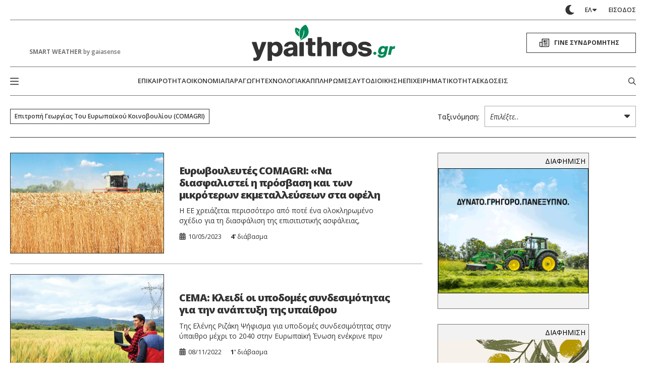

--- FILE ---
content_type: text/html; charset=UTF-8
request_url: https://www.ypaithros.gr/tag/%CE%B5%CF%80%CE%B9%CF%84%CF%81%CE%BF%CF%80%CE%AE-%CE%B3%CE%B5%CF%89%CF%81%CE%B3%CE%AF%CE%B1%CF%82-%CF%84%CE%BF%CF%85-%CE%B5%CF%85%CF%81%CF%89%CF%80%CE%B1%CF%8A%CE%BA%CE%BF%CF%8D-%CE%BA%CE%BF%CE%B9/
body_size: 112628
content:
    <!DOCTYPE html>
<html class="is-fullhd is-full-touch at-grey-bg" data-theme="light" lang="el">
    <head>
        <meta charset="utf-8">
        <meta http-equiv="X-UA-Compatible" content="IE=edge">
        <meta name="viewport" content="width=device-width, initial-scale=1.0"/>
        <meta name="language" content="greek"/>
        <meta name="development" content="nxcode.gr"/>
        <meta name="copyright" content="@2026 - ypaithros.gr. All Right Reserved."/>

        <link rel="preconnect" href="https://fonts.googleapis.com">
        <link rel="preconnect" href="https://fonts.gstatic.com" crossorigin>
        <link href="https://fonts.googleapis.com/css2?family=Fira+Sans+Condensed:ital,wght@0,100;0,200;0,300;0,400;0,500;0,600;0,700;0,800;0,900;1,100;1,200;1,300;1,400;1,500;1,600;1,700;1,800;1,900&family=Open+Sans:ital,wght@0,300..800;1,300..800&display=swap"
              rel="stylesheet">


                                        <link rel="preload" as="image" href="https://www.ypaithros.gr/wp-content/uploads/2023/05/sitari.jpg"
                              media="(max-width: 600px)"/>
					                        <link rel="preload" as="image" href="https://www.ypaithros.gr/wp-content/uploads/2022/11/agrotis-tablet-laptop-geniki.jpg"
                              media="(max-width: 600px)"/>
					                        <link rel="preload" as="image" href="https://www.ypaithros.gr/wp-content/uploads/2022/11/beautiful-shot-fence-leading-house-green-grass-area-scaled-1.jpg"
                              media="(max-width: 600px)"/>
					                        <link rel="preload" as="image" href="https://www.ypaithros.gr/wp-content/uploads/2022/03/50_kosmos_euractiv-web-resources_komision_700x385.jpg"
                              media="(max-width: 600px)"/>
					        <meta name='robots' content='noindex, follow' />

	<!-- This site is optimized with the Yoast SEO plugin v23.9 - https://yoast.com/wordpress/plugins/seo/ -->
	<title>Επιτροπή Γεωργίας του Ευρωπαϊκού Κοινοβουλίου (COMAGRI) - ypaithros.gr</title>
	<meta property="og:locale" content="el_GR" />
	<meta property="og:type" content="article" />
	<meta property="og:title" content="Επιτροπή Γεωργίας του Ευρωπαϊκού Κοινοβουλίου (COMAGRI) - ypaithros.gr" />
	<meta property="og:url" content="https://www.ypaithros.gr/tag/επιτροπή-γεωργίας-του-ευρωπαϊκού-κοι/" />
	<meta property="og:site_name" content="ypaithros.gr" />
	<meta property="og:image" content="https://www.ypaithros.gr/wp-content/uploads/2017/10/ypaithros-chora-logo-open-graph2.png" />
	<meta property="og:image:width" content="400" />
	<meta property="og:image:height" content="400" />
	<meta property="og:image:type" content="image/png" />
	<meta name="twitter:card" content="summary_large_image" />
	<meta name="twitter:site" content="@ypaithros" />
	<script type="application/ld+json" class="yoast-schema-graph">{"@context":"https://schema.org","@graph":[{"@type":"CollectionPage","@id":"https://www.ypaithros.gr/tag/%ce%b5%cf%80%ce%b9%cf%84%cf%81%ce%bf%cf%80%ce%ae-%ce%b3%ce%b5%cf%89%cf%81%ce%b3%ce%af%ce%b1%cf%82-%cf%84%ce%bf%cf%85-%ce%b5%cf%85%cf%81%cf%89%cf%80%ce%b1%cf%8a%ce%ba%ce%bf%cf%8d-%ce%ba%ce%bf%ce%b9/","url":"https://www.ypaithros.gr/tag/%ce%b5%cf%80%ce%b9%cf%84%cf%81%ce%bf%cf%80%ce%ae-%ce%b3%ce%b5%cf%89%cf%81%ce%b3%ce%af%ce%b1%cf%82-%cf%84%ce%bf%cf%85-%ce%b5%cf%85%cf%81%cf%89%cf%80%ce%b1%cf%8a%ce%ba%ce%bf%cf%8d-%ce%ba%ce%bf%ce%b9/","name":"Επιτροπή Γεωργίας του Ευρωπαϊκού Κοινοβουλίου (COMAGRI) - ypaithros.gr","isPartOf":{"@id":"https://www.ypaithros.gr/#website"},"primaryImageOfPage":{"@id":"https://www.ypaithros.gr/tag/%ce%b5%cf%80%ce%b9%cf%84%cf%81%ce%bf%cf%80%ce%ae-%ce%b3%ce%b5%cf%89%cf%81%ce%b3%ce%af%ce%b1%cf%82-%cf%84%ce%bf%cf%85-%ce%b5%cf%85%cf%81%cf%89%cf%80%ce%b1%cf%8a%ce%ba%ce%bf%cf%8d-%ce%ba%ce%bf%ce%b9/#primaryimage"},"image":{"@id":"https://www.ypaithros.gr/tag/%ce%b5%cf%80%ce%b9%cf%84%cf%81%ce%bf%cf%80%ce%ae-%ce%b3%ce%b5%cf%89%cf%81%ce%b3%ce%af%ce%b1%cf%82-%cf%84%ce%bf%cf%85-%ce%b5%cf%85%cf%81%cf%89%cf%80%ce%b1%cf%8a%ce%ba%ce%bf%cf%8d-%ce%ba%ce%bf%ce%b9/#primaryimage"},"thumbnailUrl":"https://www.ypaithros.gr/wp-content/uploads/2023/05/sitari.jpg","breadcrumb":{"@id":"https://www.ypaithros.gr/tag/%ce%b5%cf%80%ce%b9%cf%84%cf%81%ce%bf%cf%80%ce%ae-%ce%b3%ce%b5%cf%89%cf%81%ce%b3%ce%af%ce%b1%cf%82-%cf%84%ce%bf%cf%85-%ce%b5%cf%85%cf%81%cf%89%cf%80%ce%b1%cf%8a%ce%ba%ce%bf%cf%8d-%ce%ba%ce%bf%ce%b9/#breadcrumb"},"inLanguage":"el"},{"@type":"ImageObject","inLanguage":"el","@id":"https://www.ypaithros.gr/tag/%ce%b5%cf%80%ce%b9%cf%84%cf%81%ce%bf%cf%80%ce%ae-%ce%b3%ce%b5%cf%89%cf%81%ce%b3%ce%af%ce%b1%cf%82-%cf%84%ce%bf%cf%85-%ce%b5%cf%85%cf%81%cf%89%cf%80%ce%b1%cf%8a%ce%ba%ce%bf%cf%8d-%ce%ba%ce%bf%ce%b9/#primaryimage","url":"https://www.ypaithros.gr/wp-content/uploads/2023/05/sitari.jpg","contentUrl":"https://www.ypaithros.gr/wp-content/uploads/2023/05/sitari.jpg","width":700,"height":385},{"@type":"BreadcrumbList","@id":"https://www.ypaithros.gr/tag/%ce%b5%cf%80%ce%b9%cf%84%cf%81%ce%bf%cf%80%ce%ae-%ce%b3%ce%b5%cf%89%cf%81%ce%b3%ce%af%ce%b1%cf%82-%cf%84%ce%bf%cf%85-%ce%b5%cf%85%cf%81%cf%89%cf%80%ce%b1%cf%8a%ce%ba%ce%bf%cf%8d-%ce%ba%ce%bf%ce%b9/#breadcrumb","itemListElement":[{"@type":"ListItem","position":1,"name":"Αρχική","item":"https://www.ypaithros.gr/"},{"@type":"ListItem","position":2,"name":"Επιτροπή Γεωργίας του Ευρωπαϊκού Κοινοβουλίου (COMAGRI)"}]},{"@type":"WebSite","@id":"https://www.ypaithros.gr/#website","url":"https://www.ypaithros.gr/","name":"ypaithros.gr","description":"εφημερίδα για την αγροτική ανάπτυξη","publisher":{"@id":"https://www.ypaithros.gr/#organization"},"potentialAction":[{"@type":"SearchAction","target":{"@type":"EntryPoint","urlTemplate":"https://www.ypaithros.gr/?s={search_term_string}"},"query-input":{"@type":"PropertyValueSpecification","valueRequired":true,"valueName":"search_term_string"}}],"inLanguage":"el"},{"@type":"Organization","@id":"https://www.ypaithros.gr/#organization","name":"Ύπαιθρος Χώρα Α.Ε","url":"https://www.ypaithros.gr/","logo":{"@type":"ImageObject","inLanguage":"el","@id":"https://www.ypaithros.gr/#/schema/logo/image/","url":"https://www.ypaithros.gr/wp-content/uploads/2018/10/ypaithros_hora_logo_SMALL_colour_transparent.png","contentUrl":"https://www.ypaithros.gr/wp-content/uploads/2018/10/ypaithros_hora_logo_SMALL_colour_transparent.png","width":300,"height":98,"caption":"Ύπαιθρος Χώρα Α.Ε"},"image":{"@id":"https://www.ypaithros.gr/#/schema/logo/image/"},"sameAs":["https://www.facebook.com/ypaithros","https://x.com/ypaithros","https://gr.linkedin.com/company/ypaithros","https://www.pinterest.com/ypaithros/","https://www.youtube.com/channel/UCN1x9tPApPIQTbOMGI8xw6g"]}]}</script>
	<!-- / Yoast SEO plugin. -->


<link rel='dns-prefetch' href='//s0.wp.com' />
<link rel="alternate" type="application/rss+xml" title="Ροή RSS &raquo; ypaithros.gr" href="https://www.ypaithros.gr/feed/" />
<link rel="alternate" type="application/rss+xml" title="Ροή Σχολίων &raquo; ypaithros.gr" href="https://www.ypaithros.gr/comments/feed/" />
<link rel="alternate" type="application/rss+xml" title="Ετικέτα ροής ypaithros.gr &raquo; Επιτροπή Γεωργίας του Ευρωπαϊκού Κοινοβουλίου (COMAGRI)" href="https://www.ypaithros.gr/tag/%ce%b5%cf%80%ce%b9%cf%84%cf%81%ce%bf%cf%80%ce%ae-%ce%b3%ce%b5%cf%89%cf%81%ce%b3%ce%af%ce%b1%cf%82-%cf%84%ce%bf%cf%85-%ce%b5%cf%85%cf%81%cf%89%cf%80%ce%b1%cf%8a%ce%ba%ce%bf%cf%8d-%ce%ba%ce%bf%ce%b9/feed/" />
<script>
window._wpemojiSettings = {"baseUrl":"https:\/\/s.w.org\/images\/core\/emoji\/15.0.3\/72x72\/","ext":".png","svgUrl":"https:\/\/s.w.org\/images\/core\/emoji\/15.0.3\/svg\/","svgExt":".svg","source":{"concatemoji":"https:\/\/www.ypaithros.gr\/wp-includes\/js\/wp-emoji-release.min.js?ver=6.7"}};
/*! This file is auto-generated */
!function(i,n){var o,s,e;function c(e){try{var t={supportTests:e,timestamp:(new Date).valueOf()};sessionStorage.setItem(o,JSON.stringify(t))}catch(e){}}function p(e,t,n){e.clearRect(0,0,e.canvas.width,e.canvas.height),e.fillText(t,0,0);var t=new Uint32Array(e.getImageData(0,0,e.canvas.width,e.canvas.height).data),r=(e.clearRect(0,0,e.canvas.width,e.canvas.height),e.fillText(n,0,0),new Uint32Array(e.getImageData(0,0,e.canvas.width,e.canvas.height).data));return t.every(function(e,t){return e===r[t]})}function u(e,t,n){switch(t){case"flag":return n(e,"\ud83c\udff3\ufe0f\u200d\u26a7\ufe0f","\ud83c\udff3\ufe0f\u200b\u26a7\ufe0f")?!1:!n(e,"\ud83c\uddfa\ud83c\uddf3","\ud83c\uddfa\u200b\ud83c\uddf3")&&!n(e,"\ud83c\udff4\udb40\udc67\udb40\udc62\udb40\udc65\udb40\udc6e\udb40\udc67\udb40\udc7f","\ud83c\udff4\u200b\udb40\udc67\u200b\udb40\udc62\u200b\udb40\udc65\u200b\udb40\udc6e\u200b\udb40\udc67\u200b\udb40\udc7f");case"emoji":return!n(e,"\ud83d\udc26\u200d\u2b1b","\ud83d\udc26\u200b\u2b1b")}return!1}function f(e,t,n){var r="undefined"!=typeof WorkerGlobalScope&&self instanceof WorkerGlobalScope?new OffscreenCanvas(300,150):i.createElement("canvas"),a=r.getContext("2d",{willReadFrequently:!0}),o=(a.textBaseline="top",a.font="600 32px Arial",{});return e.forEach(function(e){o[e]=t(a,e,n)}),o}function t(e){var t=i.createElement("script");t.src=e,t.defer=!0,i.head.appendChild(t)}"undefined"!=typeof Promise&&(o="wpEmojiSettingsSupports",s=["flag","emoji"],n.supports={everything:!0,everythingExceptFlag:!0},e=new Promise(function(e){i.addEventListener("DOMContentLoaded",e,{once:!0})}),new Promise(function(t){var n=function(){try{var e=JSON.parse(sessionStorage.getItem(o));if("object"==typeof e&&"number"==typeof e.timestamp&&(new Date).valueOf()<e.timestamp+604800&&"object"==typeof e.supportTests)return e.supportTests}catch(e){}return null}();if(!n){if("undefined"!=typeof Worker&&"undefined"!=typeof OffscreenCanvas&&"undefined"!=typeof URL&&URL.createObjectURL&&"undefined"!=typeof Blob)try{var e="postMessage("+f.toString()+"("+[JSON.stringify(s),u.toString(),p.toString()].join(",")+"));",r=new Blob([e],{type:"text/javascript"}),a=new Worker(URL.createObjectURL(r),{name:"wpTestEmojiSupports"});return void(a.onmessage=function(e){c(n=e.data),a.terminate(),t(n)})}catch(e){}c(n=f(s,u,p))}t(n)}).then(function(e){for(var t in e)n.supports[t]=e[t],n.supports.everything=n.supports.everything&&n.supports[t],"flag"!==t&&(n.supports.everythingExceptFlag=n.supports.everythingExceptFlag&&n.supports[t]);n.supports.everythingExceptFlag=n.supports.everythingExceptFlag&&!n.supports.flag,n.DOMReady=!1,n.readyCallback=function(){n.DOMReady=!0}}).then(function(){return e}).then(function(){var e;n.supports.everything||(n.readyCallback(),(e=n.source||{}).concatemoji?t(e.concatemoji):e.wpemoji&&e.twemoji&&(t(e.twemoji),t(e.wpemoji)))}))}((window,document),window._wpemojiSettings);
</script>
<link rel='stylesheet' id='formidable-css' href='https://www.ypaithros.gr/wp-content/plugins/formidable/css/formidableforms1.css?ver=11191226' media='all' />
<style id='wp-emoji-styles-inline-css'>

	img.wp-smiley, img.emoji {
		display: inline !important;
		border: none !important;
		box-shadow: none !important;
		height: 1em !important;
		width: 1em !important;
		margin: 0 0.07em !important;
		vertical-align: -0.1em !important;
		background: none !important;
		padding: 0 !important;
	}
</style>
<style id='classic-theme-styles-inline-css'>
/*! This file is auto-generated */
.wp-block-button__link{color:#fff;background-color:#32373c;border-radius:9999px;box-shadow:none;text-decoration:none;padding:calc(.667em + 2px) calc(1.333em + 2px);font-size:1.125em}.wp-block-file__button{background:#32373c;color:#fff;text-decoration:none}
</style>
<style id='global-styles-inline-css'>
:root{--wp--preset--aspect-ratio--square: 1;--wp--preset--aspect-ratio--4-3: 4/3;--wp--preset--aspect-ratio--3-4: 3/4;--wp--preset--aspect-ratio--3-2: 3/2;--wp--preset--aspect-ratio--2-3: 2/3;--wp--preset--aspect-ratio--16-9: 16/9;--wp--preset--aspect-ratio--9-16: 9/16;--wp--preset--color--black: #000000;--wp--preset--color--cyan-bluish-gray: #abb8c3;--wp--preset--color--white: #ffffff;--wp--preset--color--pale-pink: #f78da7;--wp--preset--color--vivid-red: #cf2e2e;--wp--preset--color--luminous-vivid-orange: #ff6900;--wp--preset--color--luminous-vivid-amber: #fcb900;--wp--preset--color--light-green-cyan: #7bdcb5;--wp--preset--color--vivid-green-cyan: #00d084;--wp--preset--color--pale-cyan-blue: #8ed1fc;--wp--preset--color--vivid-cyan-blue: #0693e3;--wp--preset--color--vivid-purple: #9b51e0;--wp--preset--gradient--vivid-cyan-blue-to-vivid-purple: linear-gradient(135deg,rgba(6,147,227,1) 0%,rgb(155,81,224) 100%);--wp--preset--gradient--light-green-cyan-to-vivid-green-cyan: linear-gradient(135deg,rgb(122,220,180) 0%,rgb(0,208,130) 100%);--wp--preset--gradient--luminous-vivid-amber-to-luminous-vivid-orange: linear-gradient(135deg,rgba(252,185,0,1) 0%,rgba(255,105,0,1) 100%);--wp--preset--gradient--luminous-vivid-orange-to-vivid-red: linear-gradient(135deg,rgba(255,105,0,1) 0%,rgb(207,46,46) 100%);--wp--preset--gradient--very-light-gray-to-cyan-bluish-gray: linear-gradient(135deg,rgb(238,238,238) 0%,rgb(169,184,195) 100%);--wp--preset--gradient--cool-to-warm-spectrum: linear-gradient(135deg,rgb(74,234,220) 0%,rgb(151,120,209) 20%,rgb(207,42,186) 40%,rgb(238,44,130) 60%,rgb(251,105,98) 80%,rgb(254,248,76) 100%);--wp--preset--gradient--blush-light-purple: linear-gradient(135deg,rgb(255,206,236) 0%,rgb(152,150,240) 100%);--wp--preset--gradient--blush-bordeaux: linear-gradient(135deg,rgb(254,205,165) 0%,rgb(254,45,45) 50%,rgb(107,0,62) 100%);--wp--preset--gradient--luminous-dusk: linear-gradient(135deg,rgb(255,203,112) 0%,rgb(199,81,192) 50%,rgb(65,88,208) 100%);--wp--preset--gradient--pale-ocean: linear-gradient(135deg,rgb(255,245,203) 0%,rgb(182,227,212) 50%,rgb(51,167,181) 100%);--wp--preset--gradient--electric-grass: linear-gradient(135deg,rgb(202,248,128) 0%,rgb(113,206,126) 100%);--wp--preset--gradient--midnight: linear-gradient(135deg,rgb(2,3,129) 0%,rgb(40,116,252) 100%);--wp--preset--font-size--small: 13px;--wp--preset--font-size--medium: 20px;--wp--preset--font-size--large: 36px;--wp--preset--font-size--x-large: 42px;--wp--preset--spacing--20: 0.44rem;--wp--preset--spacing--30: 0.67rem;--wp--preset--spacing--40: 1rem;--wp--preset--spacing--50: 1.5rem;--wp--preset--spacing--60: 2.25rem;--wp--preset--spacing--70: 3.38rem;--wp--preset--spacing--80: 5.06rem;--wp--preset--shadow--natural: 6px 6px 9px rgba(0, 0, 0, 0.2);--wp--preset--shadow--deep: 12px 12px 50px rgba(0, 0, 0, 0.4);--wp--preset--shadow--sharp: 6px 6px 0px rgba(0, 0, 0, 0.2);--wp--preset--shadow--outlined: 6px 6px 0px -3px rgba(255, 255, 255, 1), 6px 6px rgba(0, 0, 0, 1);--wp--preset--shadow--crisp: 6px 6px 0px rgba(0, 0, 0, 1);}:where(.is-layout-flex){gap: 0.5em;}:where(.is-layout-grid){gap: 0.5em;}body .is-layout-flex{display: flex;}.is-layout-flex{flex-wrap: wrap;align-items: center;}.is-layout-flex > :is(*, div){margin: 0;}body .is-layout-grid{display: grid;}.is-layout-grid > :is(*, div){margin: 0;}:where(.wp-block-columns.is-layout-flex){gap: 2em;}:where(.wp-block-columns.is-layout-grid){gap: 2em;}:where(.wp-block-post-template.is-layout-flex){gap: 1.25em;}:where(.wp-block-post-template.is-layout-grid){gap: 1.25em;}.has-black-color{color: var(--wp--preset--color--black) !important;}.has-cyan-bluish-gray-color{color: var(--wp--preset--color--cyan-bluish-gray) !important;}.has-white-color{color: var(--wp--preset--color--white) !important;}.has-pale-pink-color{color: var(--wp--preset--color--pale-pink) !important;}.has-vivid-red-color{color: var(--wp--preset--color--vivid-red) !important;}.has-luminous-vivid-orange-color{color: var(--wp--preset--color--luminous-vivid-orange) !important;}.has-luminous-vivid-amber-color{color: var(--wp--preset--color--luminous-vivid-amber) !important;}.has-light-green-cyan-color{color: var(--wp--preset--color--light-green-cyan) !important;}.has-vivid-green-cyan-color{color: var(--wp--preset--color--vivid-green-cyan) !important;}.has-pale-cyan-blue-color{color: var(--wp--preset--color--pale-cyan-blue) !important;}.has-vivid-cyan-blue-color{color: var(--wp--preset--color--vivid-cyan-blue) !important;}.has-vivid-purple-color{color: var(--wp--preset--color--vivid-purple) !important;}.has-black-background-color{background-color: var(--wp--preset--color--black) !important;}.has-cyan-bluish-gray-background-color{background-color: var(--wp--preset--color--cyan-bluish-gray) !important;}.has-white-background-color{background-color: var(--wp--preset--color--white) !important;}.has-pale-pink-background-color{background-color: var(--wp--preset--color--pale-pink) !important;}.has-vivid-red-background-color{background-color: var(--wp--preset--color--vivid-red) !important;}.has-luminous-vivid-orange-background-color{background-color: var(--wp--preset--color--luminous-vivid-orange) !important;}.has-luminous-vivid-amber-background-color{background-color: var(--wp--preset--color--luminous-vivid-amber) !important;}.has-light-green-cyan-background-color{background-color: var(--wp--preset--color--light-green-cyan) !important;}.has-vivid-green-cyan-background-color{background-color: var(--wp--preset--color--vivid-green-cyan) !important;}.has-pale-cyan-blue-background-color{background-color: var(--wp--preset--color--pale-cyan-blue) !important;}.has-vivid-cyan-blue-background-color{background-color: var(--wp--preset--color--vivid-cyan-blue) !important;}.has-vivid-purple-background-color{background-color: var(--wp--preset--color--vivid-purple) !important;}.has-black-border-color{border-color: var(--wp--preset--color--black) !important;}.has-cyan-bluish-gray-border-color{border-color: var(--wp--preset--color--cyan-bluish-gray) !important;}.has-white-border-color{border-color: var(--wp--preset--color--white) !important;}.has-pale-pink-border-color{border-color: var(--wp--preset--color--pale-pink) !important;}.has-vivid-red-border-color{border-color: var(--wp--preset--color--vivid-red) !important;}.has-luminous-vivid-orange-border-color{border-color: var(--wp--preset--color--luminous-vivid-orange) !important;}.has-luminous-vivid-amber-border-color{border-color: var(--wp--preset--color--luminous-vivid-amber) !important;}.has-light-green-cyan-border-color{border-color: var(--wp--preset--color--light-green-cyan) !important;}.has-vivid-green-cyan-border-color{border-color: var(--wp--preset--color--vivid-green-cyan) !important;}.has-pale-cyan-blue-border-color{border-color: var(--wp--preset--color--pale-cyan-blue) !important;}.has-vivid-cyan-blue-border-color{border-color: var(--wp--preset--color--vivid-cyan-blue) !important;}.has-vivid-purple-border-color{border-color: var(--wp--preset--color--vivid-purple) !important;}.has-vivid-cyan-blue-to-vivid-purple-gradient-background{background: var(--wp--preset--gradient--vivid-cyan-blue-to-vivid-purple) !important;}.has-light-green-cyan-to-vivid-green-cyan-gradient-background{background: var(--wp--preset--gradient--light-green-cyan-to-vivid-green-cyan) !important;}.has-luminous-vivid-amber-to-luminous-vivid-orange-gradient-background{background: var(--wp--preset--gradient--luminous-vivid-amber-to-luminous-vivid-orange) !important;}.has-luminous-vivid-orange-to-vivid-red-gradient-background{background: var(--wp--preset--gradient--luminous-vivid-orange-to-vivid-red) !important;}.has-very-light-gray-to-cyan-bluish-gray-gradient-background{background: var(--wp--preset--gradient--very-light-gray-to-cyan-bluish-gray) !important;}.has-cool-to-warm-spectrum-gradient-background{background: var(--wp--preset--gradient--cool-to-warm-spectrum) !important;}.has-blush-light-purple-gradient-background{background: var(--wp--preset--gradient--blush-light-purple) !important;}.has-blush-bordeaux-gradient-background{background: var(--wp--preset--gradient--blush-bordeaux) !important;}.has-luminous-dusk-gradient-background{background: var(--wp--preset--gradient--luminous-dusk) !important;}.has-pale-ocean-gradient-background{background: var(--wp--preset--gradient--pale-ocean) !important;}.has-electric-grass-gradient-background{background: var(--wp--preset--gradient--electric-grass) !important;}.has-midnight-gradient-background{background: var(--wp--preset--gradient--midnight) !important;}.has-small-font-size{font-size: var(--wp--preset--font-size--small) !important;}.has-medium-font-size{font-size: var(--wp--preset--font-size--medium) !important;}.has-large-font-size{font-size: var(--wp--preset--font-size--large) !important;}.has-x-large-font-size{font-size: var(--wp--preset--font-size--x-large) !important;}
:where(.wp-block-post-template.is-layout-flex){gap: 1.25em;}:where(.wp-block-post-template.is-layout-grid){gap: 1.25em;}
:where(.wp-block-columns.is-layout-flex){gap: 2em;}:where(.wp-block-columns.is-layout-grid){gap: 2em;}
:root :where(.wp-block-pullquote){font-size: 1.5em;line-height: 1.6;}
</style>
<link rel='stylesheet' id='newspaper-custom-templates-css' href='https://www.ypaithros.gr/wp-content/plugins/newspaper-custom-templates/css/style.css?ver=6.7' media='all' />
<link rel='stylesheet' id='nx-code-css' href='https://www.ypaithros.gr/wp-content/plugins/nx-code/public/css/nx-code-public.css?ver=1.1.0' media='all' />
<link rel='stylesheet' id='newsletter-css' href='https://www.ypaithros.gr/wp-content/plugins/newsletter/style.css?ver=8.6.2' media='all' />
<link rel='stylesheet' id='flick-css' href='https://www.ypaithros.gr/wp-content/plugins/mailchimp/assets/css/flick/flick.css?ver=2.0.0' media='all' />
<link rel='stylesheet' id='mailchimp_sf_main_css-css' href='https://www.ypaithros.gr/wp-content/plugins/mailchimp/assets/css/frontend.css?ver=2.0.0' media='all' />
<link rel='stylesheet' id='popup-maker-site-css' href='//www.ypaithros.gr/wp-content/uploads/pum/pum-site-styles-1.css?generated=1768071172&#038;ver=1.20.2' media='all' />
<link rel='stylesheet' id='jetpack_css-css' href='https://www.ypaithros.gr/wp-content/plugins/jetpack-disables/css/jetpack.css?ver=7.2.5' media='all' />
<script src="https://c0.wp.com/c/6.7/wp-includes/js/jquery/jquery.min.js" id="jquery-core-js"></script>
<script src="https://c0.wp.com/c/6.7/wp-includes/js/jquery/jquery-migrate.min.js" id="jquery-migrate-js"></script>
<script src="https://www.ypaithros.gr/wp-content/plugins/nx-code/public/js/nx-code-public.js?ver=1.1.0" id="nx-code-js"></script>
<link rel="https://api.w.org/" href="https://www.ypaithros.gr/wp-json/" /><link rel="alternate" title="JSON" type="application/json" href="https://www.ypaithros.gr/wp-json/wp/v2/tags/8505" /><link rel="EditURI" type="application/rsd+xml" title="RSD" href="https://www.ypaithros.gr/xmlrpc.php?rsd" />
<meta name="generator" content="WordPress 6.7" />

<!-- This site is using AdRotate v to display their advertisements - https://ajdg.solutions/ -->
<!-- AdRotate CSS -->
<style type="text/css" media="screen">
	.g { margin:0px; padding:0px; overflow:hidden; line-height:1; zoom:1; }
	.g img { height:auto; }
	.g-col { position:relative; float:left; }
	.g-col:first-child { margin-left: 0; }
	.g-col:last-child { margin-right: 0; }
	.g-3 { min-width:0px; max-width:300px; margin: 0 auto; }
	.b-3 { margin:0px; }
	.g-4 { min-width:0px; max-width:300px; margin: 0 auto; }
	.b-4 { margin:0px; }
	.g-6 { min-width:0px; max-width:300px; margin: 0 auto; }
	.b-6 { margin:0px; }
	.g-8 { min-width:0px; max-width:300px; margin: 0 auto; }
	.b-8 { margin:0px; }
	.g-10 { min-width:0px; max-width:300px; margin: 0 auto; }
	.b-10 { margin:0px; }
	.g-12 {  margin: 0 auto; }
	.g-13 {  margin: 0 auto; }
	.g-14 { min-width:0px; max-width:300px; float:left; clear:left; }
	.b-14 { margin:0px; }
	.g-16 { min-width:0px; max-width:720px; margin: 0 auto; }
	.b-16 { margin:0px; }
	.g-17 {  margin: 0 auto; }
	.g-18 {  margin: 0 auto; }
	.g-19 {  margin: 0 auto; }
	.g-20 { min-width:0px; max-width:720px; margin: 0 auto; }
	.b-20 { margin:0px; }
	.g-21 { width:100%; max-width:300px; height:100%; max-height:600px; margin: 0 auto; }
	.g-23 { min-width:0px; max-width:300px; }
	.b-23 { margin:0px; }
	.g-25 { min-width:0px; max-width:720px; }
	.b-25 { margin:0px; }
	.g-26 { min-width:0px; max-width:720px; }
	.b-26 { margin:0px; }
	.g-27 { min-width:0px; max-width:1116px; }
	.b-27 { margin:0px; }
	.g-51 { min-width:0px; max-width:728px; }
	.b-51 { margin:0px; }
	.g-28 { min-width:0px; max-width:720px; }
	.b-28 { margin:0px; }
	.g-32 { min-width:0px; max-width:720px; }
	.b-32 { margin:0px; }
	.g-45 { min-width:0px; max-width:600px; margin: 0 auto; }
	.b-45 { margin:0px; }
	.g-52 { min-width:0px; max-width:300px; float:left; clear:left; }
	.b-52 { margin:0px; }
	.g-34 {  margin: 0 auto; }
	.g-44 { min-width:0px; max-width:300px; }
	.b-44 { margin:0px; }
	.g-46 { width:100%; max-width:300px; height:100%; max-height:250px; margin: 0 auto; }
	.g-47 {  margin: 0 auto; }
	.g-38 { min-width:0px; max-width:300px; }
	.b-38 { margin:0px; }
	.g-41 {  margin: 0 auto; }
	.g-48 { min-width:0px; max-width:300px; margin: 0 auto; }
	.b-48 { margin:0px; }
	.g-2 {  margin: 0 auto; }
	.g-42 { min-width:0px; max-width:300px; margin: 0 auto; }
	.b-42 { margin:0px; }
	.g-39 {  margin: 0 auto; }
	.g-40 {  margin: 0 auto; }
	.g-43 { min-width:0px; max-width:300px; margin: 0 auto; }
	.b-43 { margin:0px; }
	.g-36 { min-width:0px; max-width:300px; margin: 0 auto; }
	.b-36 { margin:0px; }
	.g-37 {  margin: 0 auto; }
	.g-30 { min-width:0px; max-width:300px; margin: 0 auto; }
	.b-30 { margin:0px; }
	.g-62 { min-width:0px; max-width:300px; }
	.b-62 { margin:0px; }
	.g-63 { min-width:0px; max-width:300px; }
	.b-63 { margin:0px; }
	.g-64 { min-width:0px; max-width:300px; }
	.b-64 { margin:0px; }
	.g-65 { min-width:0px; max-width:300px; float:left; clear:left; }
	.b-65 { margin:0px; }
	.g-29 { min-width:0px; max-width:300px; margin: 0 auto; }
	.b-29 { margin:0px; }
	.g-1 {  margin: 0 auto; }
	.g-70 { min-width:0px; max-width:300px; }
	.b-70 { margin:0px; }
	.g-71 { min-width:0px; max-width:300px; }
	.b-71 { margin:0px; }
	.g-31 { min-width:0px; max-width:300px; }
	.b-31 { margin:0px; }
	.g-33 { min-width:0px; max-width:1068px; }
	.b-33 { margin:0px; }
	.g-35 { min-width:0px; max-width:300px; }
	.b-35 { margin:0px; }
	.g-85 { min-width:0px; max-width:300px; margin: 0 auto; }
	.b-85 { margin:0px; }
	.g-86 { min-width:0px; max-width:300px; margin: 0 auto; }
	.b-86 { margin:0px; }
	.g-87 { min-width:0px; max-width:300px; margin: 0 auto; }
	.b-87 { margin:0px; }
	.g-90 {  margin: 0 auto; }
	.g-91 { margin:0px;  width:100%; max-width:300px; height:100%; max-height:250px; }
	.g-92 { margin:0px;  width:100%; max-width:300px; height:100%; max-height:250px; }
	.g-93 { margin:0px;  width:100%; max-width:300px; height:100%; max-height:250px; }
	.g-100 { min-width:0px; max-width:970px; margin: 0 auto; }
	.b-100 { margin:0px; }
	.g-101 { min-width:0px; max-width:300px; }
	.b-101 { margin:0px; }
	.g-105 { margin:0px;  width:100%; max-width:300px; height:100%; max-height:250px; }
	.g-109 { min-width:0px; max-width:300px; }
	.b-109 { margin:0px; }
	.g-111 { min-width:0px; max-width:300px; }
	.b-111 { margin:0px; }
	.g-115 {  margin: 0 auto; }
	.g-116 {  margin: 0 auto; }
	.g-118 { min-width:0px; max-width:300px; }
	.b-118 { margin:0px; }
	.g-120 { min-width:0px; max-width:300px; }
	.b-120 { margin:0px; }
	.g-121 { min-width:0px; max-width:300px; }
	.b-121 { margin:0px; }
	.g-125 { min-width:0px; max-width:300px; }
	.b-125 { margin:0px; }
	.g-126 { min-width:0px; max-width:300px; }
	.b-126 { margin:0px; }
	.g-127 { min-width:0px; max-width:300px; }
	.b-127 { margin:0px; }
	.g-129 { min-width:0px; max-width:300px; }
	.b-129 { margin:0px; }
	.g-130 { min-width:0px; max-width:300px; }
	.b-130 { margin:0px; }
	.g-131 { min-width:0px; max-width:300px; }
	.b-131 { margin:0px; }
	.g-132 {  margin: 0 auto; }
	.g-137 { min-width:0px; max-width:300px; }
	.b-137 { margin:0px; }
	.g-139 { min-width:0px; max-width:3000px; margin: 0 auto; }
	.b-139 { margin:0px; }
	.g-140 { min-width:0px; max-width:300px; }
	.b-140 { margin:0px; }
	.g-141 { min-width:0px; max-width:300px; }
	.b-141 { margin:0px; }
	.g-143 { min-width:0px; max-width:3000px; }
	.b-143 { margin:0px; }
	.g-144 { min-width:0px; max-width:900px; }
	.b-144 { margin:0px; }
	.g-147 { min-width:0px; max-width:250px; }
	.b-147 { margin:0px; }
	.g-148 { min-width:0px; max-width:300px; }
	.b-148 { margin:0px; }
	.g-149 { min-width:0px; max-width:300px; }
	.b-149 { margin:0px; }
	.g-151 { min-width:0px; max-width:300px; }
	.b-151 { margin:0px; }
	.g-152 { min-width:0px; max-width:300px; }
	.b-152 { margin:0px; }
	.g-153 {  margin: 0 auto; }
	.g-155 { min-width:0px; max-width:300px; }
	.b-155 { margin:0px; }
	@media only screen and (max-width: 480px) {
		.g-col, .g-dyn, .g-single { width:100%; margin-left:0; margin-right:0; }
	}
.adrotate_widgets, .ajdg_bnnrwidgets, .ajdg_grpwidgets { overflow:hidden; padding:0; }
</style>
<!-- /AdRotate CSS -->

	<style>

		body.home div[id^="div-gpt-ad"] {width:100%!important;
div[id^="google_ads_iframe"] {width:100%!important;
iframe {width:100%!important;}
}
}
		
		body:not(.logged-in) .admin_only {display:none!important;}
		body:not(.logged-in) .hp-blocks.block-html:has(.admin_only) {display: none!important;}
		body.home section.block-html:has(.resp-iframe-wrapper) {background:#1c1c1c;} 
		body.home section.block-html:has(.flipbook_frame) {background:#1c1c1c;}
		
		.mobile-down {background:yellow;}
		/* Για να μην σβήνει το appstore στο άρθρο της gaiasense */
		.broken_link, a.broken_link {text-decoration: none!important;}
		
		
		/* για διαφημίσεις στο πλαι */
		.td-ss-main-sidebar .g {
    		margin-bottom: 10px;
		}
									
		/* For popUp */
		.pum-theme-clean-theme-without-borders img {margin:0}
		.pum-theme-clean-theme-without-borders p {padding:0, margin:0}
		.billboard.ad {text-align:center;padding:20px 0;background:#f0f0f0;} 
        .nf-sygxronos-agrotis-details{
			min-height: 60px !important;
    		max-height: 100px !important;
		}
		.nf-sygxronos-agrotis-submit{
			background-color:#efefef !important;
			color:#333 !important;
			border:2px solid rgba(0,0,0,0) !important;
		}
		.nf-sygxronos-agrotis-submit:hover{
			background-color:rgba(0,0,0,0) !important;
			color:#fff !important;
			border-color: #efefef !important;
		}
		.pop-over-hidden {display:none;}
		#popmake-189026 button.pum-close.popmake-close {visibility:hidden;}
		#ninja_forms_form_59 textarea {
			min-height: 60px !important;
    		max-height: 60px !important;			
		}
		.sf-menu li.menu-item-162399:after {
			display:none!important;
		}
		.single-post.postid-213330 .persons, .single-post.postid-213330  .persons tr, .single-post.postid-213330  .persons tr td {border:0}
		.single-post.postid-213330  .persons tr td {padding:40px;}
		.single-post.postid-213330 tr:nth-child(odd) {background: #f0f0f0;border-bottom:5px solid #106637;}
		.single-post.postid-213330 tr:nth-child(even) {background: #ffffff;border-bottom:5px solid #8dc63f;}
		
		article .widget_newsletterwidget  {
			max-width: 400px;
			width: 100%;
			margin: 0 auto;
			background: #95c43a;
			padding: 20px;
			margin-bottom: 50px;

			position: relative;
			top: -10px;
			left: -10px;
			position: relative;
			top: 5px;
			left: 5px;  
			-webkit-transition-duration: 0.2s;	
			transition-duration: 0.2s;    
		}

		article .widget_newsletterwidget input.tnp-submit{
				margin: 0 auto;
				/*opacity: 0.2;*/
			-webkit-transition-duration: 0.7s;	
			transition-duration: 0.7s;   	    
		}

		article .widget_newsletterwidget a:hover {
			color:white!important;
		}

		article .widget_newsletterwidget:hover  {
			box-shadow: none;
			box-shadow: 10px 10px 20px rgb(0 0 0 / 20%);
			top: -5px;
			left: -5px;
		}

		article .widget_newsletterwidget:hover input.tnp-submit{
				opacity:1;
				}
		.newspaper-themata {width:350px!important;}
		
		table.no-lines, table.no-lines tr, table.no-lines td {border:0px!important;}
		table.green-bottom td {border-bottom:4px solid #8dc63f!important;}
		table.green-top td {border-top:4px solid #8dc63f!important;}
		table.textsize-14 td, table.textsize-14 th, table.textsize-14 td p, table.textsize-14 th p, .textsize-14 p {font-size:14px!important;line-height:14px!important;}
		table.textsize-13 td, table.textsize-13 th, table.textsize-13 td p, table.textsize-13 th p, .textsize-13 p {font-size:13px!important;line-height:13px!important;}
		table.textsize-12 td, table.textsize-12 th, table.textsize-12 td p, table.textsize-12 th p, .textsize-12 p {font-size:12px!important;line-height:12px!important;}
		table.textsize-11 td, table.textsize-11 th, table.textsize-11 td p, table.textsize-11 th p, .textsize-11 p {font-size:11px!important;line-height:11px!important;}
		table.textsize-10 td, table.textsize-10 th, table.textsize-10 td p, table.textsize-10 th p, .textsize-10 p {font-size:10px!important;line-height:10px!important;}
		table.p-no-padding p {padding:0!important;margin:0px!important;}
		table.td-no-padding th, table.td-no-padding td {padding:2px!important;}
		
		.textrotate p {transform: rotate(-90deg)!important;}
		
		.td-footer-wrapper .footer-text-wrap a[href$="oikonomika-apotelesmata/"] {
  			color: #79b93e;
			font-weight: bold;
  			font-size:21px;
		}
		
		/* Για το EUandU */
		body.postid-253889 {background:url("https://www.ypaithros.gr/wp-content/uploads/2022/02/euandu-large.jpg") center top;background-repeat:no-repeat;background-attachment: fixed;background-size:cover;}
		body.postid-253889 .td-container-wrap {max-width:1200px}
		
		.td-slide-meta .slide-meta-cat a[href$="%ce%b5%cf%80%ce%b9%ce%ba%ce%b1%ce%b9%cf%81%cf%8c%cf%84%ce%b7%cf%84%ce%b1/%ce%b6%cf%89%ce%bd%cf%84%ce%b1%ce%bd%ce%ac-%cf%83%cf%84%ce%b7%ce%bd-%cf%85%cf%87/"] {background-color:#e23520}
		
		.td-post-content .g {
			display: block;
    		width: 100%!important;
    		text-align: center;
    		margin: 0 auto!important;
		}
		
		.g-single.a-512 iframe {overflow:hidden}
		
		.td-post-content ul {padding-left:10px;}
		.td-post-content li {font-size:16px;margin-bottom:10px;}
		

#OSDE2022 {padding-top:20px;padding-bottom:20px;}
#OSDE2022 a#article_link {max-width:700px;margin:0 auto;}
#OSDE2022 {text-align:center;background:url("https://www.ypaithros.gr/wp-content/uploads/2022/05/osde-large2.jpg") center top no-repeat #666666;}
#OSDE2022 a#article_link {display:block;color:white;font-weight:bold;padding:20px;text-shadow: 0px 0px 8px rgba(0,0,0,0.8);}
#OSDE2022 a#category_link {display:inline-block;color:white;background:#106637;font-weight:bold;padding:5px 8px;margin:0px 15px 15px 15px;box-shadow:0px 0px 8px rgba(0,0,0,0.8); border-radius:4px; }
#OSDE2022 a, #OSDE2022 a:hover, #OSDE2022 a div, #OSDE2022 a:hover div {text-decoration:none!important;}
		

body.single article .custom-post-item {
	display:grid;
	gap:20px;
	padding-bottom:50px;
	
	.post-date {
		display:none;
	}	
	
	.post-excerpt {
		font-size:16px;
	}
	
	img {
		width:100%;
		height:auto;
	}
}
		
@media screen and (min-width:650px) {
	body.single article .custom-post-item {
		grid-template-columns:250px 1fr;
	}
		}
		

@media screen and (min-width: 800px) {
      #OSDE2022 {margin-left: -25px;margin-right: -25px;}
		}
		
@media screen and (min-width: 1000px) {
			body.home section.live-block .live-image .card-media {
				min-height: 650px;
			}
		}		
		
@media print {
  /* All your print styles go here */
	body > iframe {display:none!important;}
	body > div:not(#td-outer-wrap) {display:none!important;}
	div[data-id="ocm-st"] {display:none!important;}
	div.g {display:none!important;}
	
}		
		
.td-category-header .td-page-title {text-transform: initial;}				
		
body.tag-id-9554  .td-header-sp-recs {
padding-bottom: 135px !important;
background: url(https://www.ypaithros.gr/wp-content/uploads/2022/11/nea-kap-fasa.jpg) bottom center no-repeat;
		}	
		
body.tag-id-9645  .td-header-sp-recs {
padding-bottom: 135px !important;
background: url(https://www.ypaithros.gr/wp-content/uploads/2022/12/fasa-giortino-giortes2022.jpg) bottom center repeat-x;
		}		
		
/*		body.tag-id-9554  .td-container {padding-top: 100px !important;background: url(https://www.ypaithros.gr/wp-content/uploads/2022/11/nea-kap-fasa.jpg) top center no-repeat;} */
		
		.last-articles-mobile {
			margin:18px;
		}		
		.last-articles-mobile > h3 {
			text-align:center;
			color: #106637;
			text-transform: uppercase;
			border-top:2px solid #106637;
			padding-top:15px;
		}
		
		.td-ss-main-sidebar .g-single {min-height:300px;}
		
		
		
		span.date-block {width:100%;}
		
		a[href$=".pdf"]:before {width:16px;height:16px;background:url(https://www.ypaithros.gr/wp-content/plugins/oef-giannis/PDF_file_icon.svg) center center no-repeat;background-size:contain;display:inline-block;content:' ';margin-right:5px;}
		
		/* κατέβασμα λάθος banner ελληνογερμανικής σχολής 2025-01-28 */
		.g-col.a-1019 {display:none}
		
	/* μέγεθος κεντρικών φωτό */	
@media only screen and (min-width: 600px) {
	body#ypaithros main#primary .post-thumbnail, body#ypaithros main#primary .img-holder {
		position:relative;
		padding-bottom:0;
		overflow: visible;
		height:auto;
		border:0;
		font-size:0;
	}

	body#ypaithros main#primary .post-thumbnail img:not(.play-button-vid), body#ypaithros main#primary .img-holder img:not(.play-button-vid) {
		position:initial;
		height: auto;
		border: 1px solid black;
	}
}
		@media only screen and (max-width: 970px) {
			.show_ad_mobile {
				display:block!important;
			}
			.hide_ad_mobile {
				display:none!important;
			}
			
			#popmake-368487 {max-width:90vw;margin:0 auto;}
			#popmake-371015 {max-width:90vw;margin:0 auto;}
		}

		@media only screen and (min-width: 971px) {
			.show_ad_dekstop {
				display:block!important;
			}
			.hide_ad_desktop {
				display:none!important;
			}
		}
		
.top-left-nav.first .link-item:has(a[href$="/podcasts/"]):before {
          content: '';
          width: 10px;
          height: 16px;
          background-image: url("data:image/svg+xml,%3Csvg width='10' height='16' viewBox='0 0 10 16' fill='none' xmlns='http://www.w3.org/2000/svg'%3E%3Cpath d='M9.21875 6.5C9.45312 6.5 9.6875 6.73438 9.6875 6.96875V8.375C9.6875 10.8066 7.8125 12.7988 5.46875 13.0332V14.9375H7.34375C7.57812 14.9375 7.8125 15.1719 7.8125 15.4062C7.8125 15.6699 7.57812 15.875 7.34375 15.875H2.65625C2.39258 15.875 2.1875 15.6699 2.1875 15.4062C2.1875 15.1719 2.39258 14.9375 2.65625 14.9375H4.53125V13.0332C2.09961 12.7988 0.3125 10.6602 0.3125 8.22852V6.96875C0.3125 6.73438 0.517578 6.5 0.78125 6.5C1.01562 6.5 1.25 6.73438 1.25 6.96875V8.25781C1.25 10.25 2.74414 12.0078 4.73633 12.125C6.9043 12.2715 8.75 10.543 8.75 8.375V6.96875C8.75 6.73438 8.95508 6.5 9.21875 6.5ZM5 11.1875C3.44727 11.1875 2.1875 9.92773 2.1875 8.375V3.6875C2.1875 2.13477 3.44727 0.875 5 0.875C6.55273 0.875 7.8125 2.16406 7.8125 3.6875V8.375C7.8125 9.92773 6.55273 11.1875 5 11.1875ZM3.125 3.6875V8.375C3.125 9.42969 3.94531 10.25 5 10.25C6.02539 10.25 6.875 9.42969 6.875 8.375V3.6875C6.875 2.66211 6.02539 1.8125 5 1.8125C3.94531 1.8125 3.125 2.66211 3.125 3.6875Z' fill='%23333333'/%3E%3C/svg%3E%0A");
          background-size: 10px 16px;
          background-position: center;
          background-repeat: no-repeat;
        }
[data-theme="dark"] .top-left-nav.first .link-item:has(a[href$="/podcasts/"]):before {
    filter: invert(1) brightness(2);
}	
		

	</style>
	<script>
		/*
	window.onload = function(){
	document.getElementById('pop-balloon').addEventListener("click", function(){
			document.getElementById('pop-over').style.visibility = "visible";
			this.style.visibility = "hidden";
			document.getElementById('popmake-189026').getElementsByClassName('popmake-close')[0].style.visibility = "visible";
		});
	}*/
									
jQuery( document ).ready(function() {
	jQuery("#pop-balloon").click(function(){
		console.log( "ready to script" );	
		jQuery("#pop-over").css("visibility","visible");
		jQuery(this).css("visibility","hidden");
		jQuery(".popmake-close").css("visibility","visible");
		jQuery("#popmake-189026").css('top', '10px');
	});
	jQuery(".popmake-close").click(function(){
		jQuery("#pop-balloon").css("visibility","visible");
	});
    
});
	</script>
<!-- CSS Styles (per article) --><style></style><style>
.reviews-columns {
    display: grid;
    grid-template-columns: repeat(6, minmax(0, 1fr));
    gap: 15px;
}	
	
.reviews-columns .column  {
	padding:0;	
}
	
.reviews-columns .column a em {
	display: block;
    font-size: 12px;
    font-weight: 700;
    line-height: 16.34px;
    text-align: left;
    color: #828282;
    font-style:normal;
}

.reviews-columns .column {
	background-color:#f2f2f2;
}

.reviews-columns .column .opinion-card {
}
	
.reviews-columns .column .opinion-card:hover em {
	color:white;
}

.pasok .reviews-columns .column .custom-hypertitle {
	display:none;
}

.reviews-columns .column a strong {
	font-weight: 900;
}

.pasok .reviews-columns .opinion-card {
	max-height: none;
    min-height: auto;
    height: 100%;
    padding-bottom:200px;
	background-repeat:no-repeat;
	background-position: bottom center;
	background-size:contain;
}

.pasok .reviews-columns .opinion-card:after {
	content:"";
	width: 100%;
	height: 100%;
	max-height: 200px;
	position:absolute;
	left:0;
	bottom:0;
	background-repeat:no-repeat;
	background-position: bottom center;
	background-size:contain;	
}

.pasok .reviews-columns .column .custom-featured-image {
	display:none;
}

@media  (max-width: 400px) {
    .pasok .reviews-columns {
        display: grid;
        grid-template-columns: 1fr;
    }
    .pasok .reviews-columns .opinion-card {
    	background-size: 200px;
    	padding:20px;
    	padding-right:80px;
    	min-height: 220px;
		width: 100%;
    }
    .pasok .reviews-columns .opinion-card:after {
    	opacity: 0.8;
        right: -30px;
        width: 50%;
        left: unset;
    } 
    .pasok .reviews-columns .opinion-card .custom-post {
    	z-index: 2;
    	position:relative;
    }
}

@media  (min-width: 401px) and (max-width: 700px) {
    .pasok .reviews-columns {
        display: grid;
        grid-template-columns: repeat(2, minmax(0, 1fr));
    }
    .pasok .reviews-columns .opinion-card {
    	background-size: 200px;
		width: 100%;
    }
}

@media  (min-width: 701px) and (max-width: 1200px) {
    .pasok .reviews-columns {
        display: grid;
        grid-template-columns: repeat(3, minmax(0, 1fr));
    }
    .pasok .reviews-columns .opinion-card {
    	background-size: 200px;
    }    
}

/* ΠΑΣΟΚ homepage shortcode box */
	
.pasok .reviews-columns .column.postid-333405 .opinion-card:after {
	background-image: url("https://www.ypaithros.gr/wp-content/uploads/2024/09/androulakis.png") ;
}

.pasok .reviews-columns .column.postid-333428 .opinion-card:after {
	background-image: url("https://www.ypaithros.gr/wp-content/uploads/2024/09/geroulanos.png") ;
}

.pasok .reviews-columns .column.postid-333433 .opinion-card:after {
	background-image: url("https://www.ypaithros.gr/wp-content/uploads/2024/09/giannakopoulou.png") ;
}

.pasok .reviews-columns .column.postid-333437 .opinion-card:after {
	background-image: url("https://www.ypaithros.gr/wp-content/uploads/2024/09/diamantopoulou.png") ;
}

.pasok .reviews-columns .column.postid-333440 .opinion-card:after {
	background-image: url("https://www.ypaithros.gr/wp-content/uploads/2024/09/doukas.png") ;
}

.pasok .reviews-columns .column.postid-333443 .opinion-card:after {
	background-image: url("https://www.ypaithros.gr/wp-content/uploads/2024/09/katrinis.png") ;
	}
</style>
		<script async src="https://securepubads.g.doubleclick.net/tag/js/gpt.js" crossorigin="anonymous"></script>
		<script>
		console.log('Αυτό είναι το script google ads για τις εσωτερικές σελίδες.');
		  window.googletag = window.googletag || {cmd: []};
		  googletag.cmd.push(function() {

			// Δήλωση των διαφημιστικών slots
			  // googletag.defineSlot('/21750353032/homepage_kainotomia_eisroes', [[300, 600], [300, 250]], 'div-gpt-ad-1758617981923-0').addService(googletag.pubads());    
			// Εδώ προσθέτεις όλες τις υπόλοιπες 97 δηλώσεις σου
			googletag.defineSlot('/21750353032/inside_sidebar_top', [[300, 250], [300, 600]], 'div-gpt-ad-1758702149828-0').addService(googletag.pubads());
			googletag.defineSlot('/21750353032/inside_sidebar_middle_1', [[300, 600], [300, 250]], 'div-gpt-ad-1758702248467-0').addService(googletag.pubads());
			googletag.defineSlot('/21750353032/inside_sidebar_middle_2', [[300, 600], [300, 250]], 'div-gpt-ad-1760015462677-0').addService(googletag.pubads());
			googletag.defineSlot('/21750353032/inside_sidebar_middle_3', [[300, 250], [300, 600]], 'div-gpt-ad-1760015484835-0').addService(googletag.pubads());
			googletag.defineSlot('/21750353032/inside_sidebar_middle_4', [[300, 600], [300, 250]], 'div-gpt-ad-1760015498631-0').addService(googletag.pubads());
			googletag.defineSlot('/21750353032/inside_sidebar_middle_5', [[300, 600], [300, 250]], 'div-gpt-ad-1766479027069-0').addService(googletag.pubads());

			googletag.pubads().enableSingleRequest();
			  googletag.pubads().collapseEmptyDivs();
			googletag.enableServices();
		  });
		</script>
        
<link rel='dns-prefetch' href='//c0.wp.com'/>
<style type='text/css'>img#wpstats{display:none}</style>    <!-- Global site tag (gtag.js) - Google Analytics -->
    <script async src="https://www.googletagmanager.com/gtag/js?id=UA-69695222-1"></script>
    <script>
        window.dataLayer = window.dataLayer || [];

        function gtag() {
            dataLayer.push(arguments);
        }

        gtag('js', new Date());

        gtag('config', 'UA-69695222-1');
    </script>

	        <!-- Google Tag Manager -->
        <script>(function (w, d, s, l, i) {
                w[l] = w[l] || [];
                w[l].push({
                    'gtm.start':
                        new Date().getTime(), event: 'gtm.js'
                });
                var f = d.getElementsByTagName(s)[0],
                    j = d.createElement(s), dl = l != 'dataLayer' ? '&l=' + l : '';
                j.async = true;
                j.src =
                    'https://www.googletagmanager.com/gtm.js?id=' + i + dl;
                f.parentNode.insertBefore(j, f);
            })(window, document, 'script', 'dataLayer', 'GTM-MFTLBNP');
        </script>
        <!-- End Google Tag Manager -->
        <!-- Google Tag Manager (noscript) -->
        <noscript>
            <iframe src="https://www.googletagmanager.com/ns.html?id=GTM-MFTLBNP" height="0" width="0"
                    style="display:none;visibility:hidden"></iframe>
        </noscript>
        <!-- End Google Tag Manager (noscript) -->
	      <meta name="onesignal" content="wordpress-plugin"/>
            <script>

      window.OneSignal = window.OneSignal || [];

      OneSignal.push( function() {
        OneSignal.SERVICE_WORKER_UPDATER_PATH = "OneSignalSDKUpdaterWorker.js.php";
                      OneSignal.SERVICE_WORKER_PATH = "OneSignalSDKWorker.js.php";
                      OneSignal.SERVICE_WORKER_PARAM = { scope: "/" };
        OneSignal.setDefaultNotificationUrl("https://www.ypaithros.gr");
        var oneSignal_options = {};
        window._oneSignalInitOptions = oneSignal_options;

        oneSignal_options['wordpress'] = true;
oneSignal_options['appId'] = '502a4088-b849-41bc-9715-7d38221f5cc7';
oneSignal_options['allowLocalhostAsSecureOrigin'] = true;
oneSignal_options['welcomeNotification'] = { };
oneSignal_options['welcomeNotification']['title'] = "ypaithros.gr";
oneSignal_options['welcomeNotification']['message'] = "Έχετε επιτυχώς εγγραφεί στη λίστα αυτόματων ενημερώσεων. Σας ευχαριστούμε.";
oneSignal_options['welcomeNotification']['url'] = "https://www.ypaithros.gr/";
oneSignal_options['path'] = "https://www.ypaithros.gr/wp-content/plugins/onesignal-free-web-push-notifications/sdk_files/";
oneSignal_options['safari_web_id'] = "web.onesignal.auto.41b6a3ea-cfe2-480b-805a-97ab17a018f3";
oneSignal_options['persistNotification'] = false;
oneSignal_options['promptOptions'] = { };
oneSignal_options['promptOptions']['actionMessage'] = "Θέλετε να λαμβάνετε ειδοποιήσεις για τα νέα μας άμεσα;";
oneSignal_options['promptOptions']['exampleNotificationTitleDesktop'] = "Νέα Είδηση";
oneSignal_options['promptOptions']['exampleNotificationTitleMobile'] = "Νέα Είδηση";
oneSignal_options['promptOptions']['exampleNotificationCaption'] = "8";
oneSignal_options['promptOptions']['acceptButtonText'] = "ΝΑΙ";
oneSignal_options['promptOptions']['cancelButtonText'] = "ΟΧΙ";
oneSignal_options['promptOptions']['siteName'] = "ypaithros.gr";
oneSignal_options['promptOptions']['autoAcceptTitle'] = "2";
                OneSignal.init(window._oneSignalInitOptions);
                      });

      function documentInitOneSignal() {
        var oneSignal_elements = document.getElementsByClassName("OneSignal-prompt");

        var oneSignalLinkClickHandler = function(event) { OneSignal.push(['registerForPushNotifications']); event.preventDefault(); };        for(var i = 0; i < oneSignal_elements.length; i++)
          oneSignal_elements[i].addEventListener('click', oneSignalLinkClickHandler, false);
      }

      if (document.readyState === 'complete') {
           documentInitOneSignal();
      }
      else {
           window.addEventListener("load", function(event){
               documentInitOneSignal();
          });
      }
    </script>
<link rel="icon" href="https://www.ypaithros.gr/wp-content/uploads/2018/02/cropped-ypaithros-icon-32x32.png" sizes="32x32" />
<link rel="icon" href="https://www.ypaithros.gr/wp-content/uploads/2018/02/cropped-ypaithros-icon-192x192.png" sizes="192x192" />
<link rel="apple-touch-icon" href="https://www.ypaithros.gr/wp-content/uploads/2018/02/cropped-ypaithros-icon-180x180.png" />
<meta name="msapplication-TileImage" content="https://www.ypaithros.gr/wp-content/uploads/2018/02/cropped-ypaithros-icon-270x270.png" />
		<style id="wp-custom-css">
			.mega-menu-nav .widget_nav_menu:not(:last-child) {
  padding-bottom: 15px;
  margin-bottom: 15px;
  border-bottom: 1px solid #747474;
}

main#primary article figure.alignright {
width:250px!important;float:right;margin-left:30px;
}

main#primary article figure.alignleft {
width:250px!important;float:left;margin-right:30px;
}

.entry-content div.g {
	justify-content: space-around!important;
	margin:30px 0!important;
}

.a-single  {
	border:0!important;
	padding:0!important;
}
.a-single:before  {
	content:""!important;
}

#main-content .logo {border:0}

body .home-newspaper-wrapper .home-newspaper-footer p {font-size:21px!important;font-weight:800;line-height:25px;}

.pleasehide {display:none!important;}

/* quick fix για τα frontpages */
.frontpages-template-default .column.related-widget-holder {
justify-content: flex-start;
flex-direction: column;
align-items: flex-start;
}
.adrotate_widgets {margin-bottom:30px;}

@media (max-width: 768px) {
	main#primary .post-container article .inarticle-photo-gallery {
		flex-direction: column;
	}
}


.mht {
height: 50px;    
display: inline-block;    
padding-left: 40px;
background: url("https://www.ypaithros.gr/wp-content/uploads/2024/09/mht80.png") left center no-repeat;    background-size: 30px auto;    line-height: 50px;
margin-left:15px;
}

.emedia {
height: 50px;
display: inline-block;    
padding-right: 50px; 
margin-right:15px;
background: url("https://www.ypaithros.gr/wp-content/uploads/2024/09/media.png") center right no-repeat;
  background-size: 45px auto;
line-height: 50px;
}


#main-content img.noborder {
	border:0
}

#main-content img.logo {
	border:0

}

body.home h3.card-head a {
   hyphens: manual; 
}

img.alignright {border:0}
img.alignleft {border:0}

.giannis-oef .card-image {display:none;}

body.home section a[href$="/tag/500yx/"] {
display:block;
background:url(https://www.ypaithros.gr/wp-content/uploads/2025/05/500largeF.png) center center no-repeat!important;
background-size:contain!important;
aspect-ratio: 224 / 25!important;
font-size: 0!important;

}


.home-section-title:has(a[href$="/tag/500yx/"]) {
	border-bottom:0px solid #008857;
}


:root[data-theme=light] section.hp-blocks:has(a[href$="/tag/500yx/"]) {
	background-color:#d6e1dc;
}

body.tag-id-13241 .post-container article {
	padding-top: 17%;
background:url('https://www.ypaithros.gr/wp-content/uploads/2025/05/500mediumF.png') top center no-repeat;
	background-size: contain;
}

@media only screen and (max-width:600px) {
body.tag-id-13241 .post-container article {
	padding-top: 40%;
background:url('https://www.ypaithros.gr/wp-content/uploads/2025/05/500smallF.png') top center no-repeat;
	background-size: contain;
}	
	
}

:root[data-theme=light] body.single.tag-id-13241 {
	background-color:#d6e1dc;
}

hr.end-line {
	width:100%!important;
	display:block;
}

@media only screen and (max-width:768px) {
	body.event-template-default main#primary .event-thumbnail {height:auto;border:0;} body.event-template-default main#primary .event-thumbnail img {position:relative; border:1px solid black;}
}

div.related-widget-holder div[id^="div-gpt-ad-"]:not(:last-child) {
	margin-bottom:10px;
}

body.single .column.related-widget-holder {
	align-content: flex-start;
}

.postid-365943 .auto-image-paragraph {display:none!important;}

p.custom-shortcode-paragraph {
text-align:center; 
margin-top:30px; 
margin-bottom:30px; 
a {
display:inline-block;
margin:0 auto;
background:orange;
color:black!important;
padding:8px 14px;
text-decoration:none!important;
}
}
		</style>
		        <!--  Favicon Import Start  -->
        <meta name="apple-mobile-web-app-title" content="ypaithros.gr">
        <meta name="application-name" content="ypaithros.gr">
        <link rel="apple-touch-icon" sizes="180x180"
              href="/wp-content/themes/nxcode/images/favicon/apple-touch-icon.png">
        <link rel="icon" type="image/png" sizes="32x32"
              href="/wp-content/themes/nxcode/images/favicon/favicon-32x32.png">
        <link rel="icon" type="image/png" sizes="16x16"
              href="/wp-content/themes/nxcode/images/favicon/favicon-16x16.png">
        <link rel="manifest" href="/wp-content/themes/nxcode/images/favicon/site.webmanifest">
        <link rel="mask-icon" href="/wp-content/themes/nxcode/images/favicon/safari-pinned-tab.svg" color="#008857">
        <link rel="shortcut icon" href="/wp-content/themes/nxcode/images/favicon/favicon.ico">
        <meta name="msapplication-TileColor" content="#da532c">
        <meta name="msapplication-config" content="/wp-content/themes/nxcode/images/favicon/browserconfig.xml">
        <meta name="theme-color" content="#ffffff">
        <!--  Favicon Import End -->
                    <script async="async">
                const theme = localStorage.getItem('darkMode');
                const html = document.documentElement;

                if (theme === 'dark') {
                    html.setAttribute('data-theme', 'dark');
                } else {
                    html.setAttribute('data-theme', 'light');
                }
            </script>
        
        <!--  INLINE HEADER SASS START-->
                <style>
            .nx-card{display:flex;flex-direction:column;width:100%}.nx-card.card-bordered:not(:last-child){position:relative;margin-bottom:40px}.nx-card.card-bordered:not(:last-child):after{content:"";width:100%;height:1px;background:var(--color-hr-medium-gray);bottom:-20px;position:absolute}@media screen and (min-width: 1351px){.nx-card.with-bg-desk{position:relative}.nx-card.with-bg-desk:hover.black-text .card-title{color:#fff}.nx-card.with-bg-desk:before{content:"";position:absolute;top:0;left:0;width:100%;height:100%;background:linear-gradient(0deg, #557A95 0%, rgba(85, 122, 149, 0) 55.83%);z-index:1;pointer-events:none}.nx-card.with-bg-desk .card-media{position:absolute;bottom:0;left:0;z-index:2;padding:1rem}.nx-card.with-bg-desk .card-media .cat-time-wrapper,.nx-card.with-bg-desk .card-media .card-title,.nx-card.with-bg-desk .card-media .card-time{color:#fff}.nx-card.with-bg-desk .card-media .card-content{color:#fff}}@media screen and (min-width: 768px)and (max-width: 1408px){.nx-card.with-bg-medium{position:relative}.nx-card.with-bg-medium:hover.black-text .card-title{color:#fff}.nx-card.with-bg-medium:before{content:"";position:absolute;top:0;left:0;width:100%;height:100%;background:linear-gradient(0deg, #557A95 0%, rgba(85, 122, 149, 0) 55.83%);z-index:1;pointer-events:none}.nx-card.with-bg-medium .card-media{position:absolute;bottom:0;left:0;z-index:2;padding:1rem}.nx-card.with-bg-medium .card-media .cat-time-wrapper,.nx-card.with-bg-medium .card-media .card-title,.nx-card.with-bg-medium .card-media .card-time{color:#fff}.nx-card.with-bg-medium .card-media .card-content{color:#fff}}.nx-card.blue-border .card-media .card-content{color:#ccd7df}.nx-card.gold-border .card-media .card-content{color:#dfd9d4}@media screen and (min-width: 1024px){.nx-card .cat-time-wrapper{margin-top:0}}.nx-card .card-time:before{content:"";background-image:url("[data-uri]");width:13px;height:15px;display:inline-block;margin-right:5px;margin-bottom:-2px}.nx-card .card-time span{padding-left:15px;display:inline-block}.nx-card .card-time span.video-time{display:none}.nx-card .video-time:before{content:"";background-image:url("[data-uri]");background-size:cover;width:14px;height:15px;display:inline-block;margin-right:5px}.nx-card.black-text .card-time{color:var(--color-primary-color)}.nx-card.black-text p{transition:color .3s ease-in-out}.nx-card.white-text .card-time{color:#008857}.nx-card:hover.black-text .card-title{color:var(--color-text-hover)}.nx-card:hover.black-text .card-title p{color:var(--color-text-hover)}.nx-card:hover.white-text .card-title{color:var(--color-text-white-hover)}.nx-card .card-media .cat-time-wrapper.has-category .card-time{padding-left:.75rem;height:fit-content;position:relative}.nx-card .card-media .cat-time-wrapper.has-category .card-time:after{position:absolute;content:"";right:calc(100% - .375rem);height:.75rem;transform:translateY(-50%);top:50%;width:1px}.nx-card .card-image .image{overflow:hidden;height:0;padding-bottom:65.5%}.nx-card .card-image .image img{height:100%;width:100%;position:absolute;border-radius:0;background:url(/wp-content/themes/nxcode/images/logo_286.svg) no-repeat center center #e1e1e1;background-size:50% 50%;transition:transform .3s ease-in-out;-webkit-transition:transform .3s ease-in-out;-moz-transition:transform .3s ease-in-out;-ms-transition:transform .3s ease-in-out;-o-transition:transform .3s ease-in-out;border:1px solid var(--color-primary-color)}.nx-card.nx-podcast-card .card-image .image{padding-bottom:75%}.nx-card .card-media{display:flex;flex-direction:column}.nx-card .card-media .card-category{color:var(--color-primary-color);text-transform:uppercase;font-size:13px;font-weight:700;line-height:17.7px;padding-bottom:10px}.nx-card .card-media a.card-category:hover{color:var(--color-text-hover)}.nx-card .card-media .card-title{display:-webkit-box;overflow:hidden;-webkit-box-orient:vertical;margin-bottom:10px;letter-spacing:-0.05rem}.nx-card .card-media .card-title.regular{font-family:"Open Sans",sans-serif;font-weight:400}.nx-card .card-media .card-title.semibold{font-family:"Open Sans",sans-serif;font-weight:600}.nx-card .card-media .card-title.bold{font-family:"Open Sans",sans-serif;font-weight:700}.nx-card .card-media .card-title.extrabold{font-family:"Open Sans",sans-serif;font-weight:800}@media screen and (min-width: 1024px){.nx-card .card-media .card-title{max-height:71px}}@media screen and (max-width: 1023px){.nx-card .card-media .card-title.mob-medium-text{font-size:20px !important;line-height:24px !important}}.nx-card .card-media .card-title *{color:inherit}.nx-card .card-media .card-title p{font-size:inherit;line-height:inherit;font-weight:inherit}.nx-card .card-media .card-content{display:-webkit-box;max-height:42px;overflow:hidden;-webkit-box-orient:vertical;font-size:14px !important;line-height:20px !important;padding:0;margin-bottom:10px}@media screen and (max-width: 768px){.nx-card .card-media .card-content{display:-webkit-box;-webkit-box-orient:vertical;max-height:42px;overflow:hidden}}.nx-card.video-card .card-image{position:relative}.nx-card.video-card .card-image:before{content:"";position:absolute;top:50%;left:50%;transform:translate(-50%, -50%);width:68px;height:68px;z-index:1;pointer-events:none;background-size:contain;background-repeat:no-repeat;background-image:url("data:image/svg+xml,%3Csvg xmlns='http://www.w3.org/2000/svg' width='68' height='68' viewBox='0 0 68 68' fill='none'%3E%3Cpath d='M34 0C15.2522 0 0 15.2522 0 34C0 52.7478 15.2522 68 34 68C52.7478 68 68 52.7478 68 34C68 15.2522 52.7478 0 34 0ZM34 65.28C16.7523 65.28 2.72 51.2477 2.72 34C2.72 16.7523 16.7523 2.72 34 2.72C51.2477 2.72 65.28 16.7523 65.28 34C65.28 51.2477 51.2477 65.28 34 65.28Z' fill='white'/%3E%3Cpath d='M27.4896 17.3963C27.0792 17.0789 26.5234 17.0238 26.0592 17.2522C25.5937 17.4807 25.2988 17.9542 25.2988 18.4728V49.5263C25.2988 50.045 25.5937 50.5184 26.0592 50.7469C26.2491 50.8405 26.4543 50.8863 26.6588 50.8863C26.9537 50.8863 27.2472 50.7901 27.4896 50.6028L47.6127 35.0763C47.9467 34.8193 48.1419 34.4216 48.1419 33.9999C48.1419 33.5782 47.9467 33.1804 47.6127 32.9234L27.4896 17.3963ZM28.0188 46.7592V21.2399L44.5553 33.9999L28.0188 46.7592Z' fill='white'/%3E%3C/svg%3E")}@media screen and (max-width: 768px){.nx-card.video-card .card-image:before{width:45px;height:45px}}.nx-card.wide-image .image{padding-bottom:52%}.nx-card.has-text-right{flex-direction:row;justify-content:flex-start;align-items:flex-start}.nx-card.has-text-right .card-image{flex:0 0 50%}.nx-card.has-text-right .card-media{flex:1;margin-top:0 !important;text-align:left;padding-left:.75rem}@media(max-width: 1023px){.nx-card.mobile-text-right{flex-direction:row;gap:0 !important;position:relative;margin-bottom:20px}.nx-card.mobile-text-right:after{content:"";width:100%;height:1px;background:#ababab;bottom:-22px;position:absolute}.nx-card.mobile-text-right .card-media{margin-top:0 !important;flex:1;padding:0 !important}.nx-card.mobile-text-right .card-media .card-title{padding-right:0;font-size:17px !important;line-height:22px !important}.nx-card.mobile-text-right .card-content{display:none}.nx-card.mobile-text-right .card-image{margin-right:1.25rem;flex:0 0 100px}.nx-card.mobile-text-right .card-image .image{padding-bottom:75%}}.nx-card.mobile-text-right.equal .card-image,.nx-card.mobile-text-right.equal .card-media{width:calc(50% - .625rem);flex:0 0 calc(50% - .625rem)}@media(max-width: 1023px){.nx-card.mobile-text-right.mobile-equal .card-image,.nx-card.mobile-text-right.mobile-equal .card-media{width:calc(50% - .625rem);flex:0 0 calc(50% - .625rem)}}.nx-card.hero-card .card-title{font-size:14px;-webkit-line-clamp:2}.nx-card.hero-card .card-content{width:100%}.nx-card.format-event .card-media{margin-top:10px}.nx-card.format-event .card-image .image{padding-bottom:42.77%}.nx-card.format-event .event-date{font-size:30px;font-weight:800;line-height:40.85px;text-align:left;display:block;margin-bottom:5px}.nx-card.format-editor .card-media{margin-top:10px}.nx-card.format-editor .card-media .card-title.semibold{font-weight:800 !important;text-decoration:none;padding-top:20px}.nx-card.format-editor .card-image a{position:relative}.nx-card.format-editor .card-image a:before{content:"";background:#ababab;width:calc(100% + 30px);height:1px;position:absolute;left:0;bottom:0;z-index:1}.nx-card.format-editor .card-image .image{padding-bottom:360px;margin:0 !important}.nx-card.format-editor .card-image .image img{left:0;height:360px;width:auto;background:none;border:none;border-bottom:1px solid #ababab}.nx-card.format-frontpage .card-media{margin-top:10px}.nx-card.format-frontpage .card-image .image{padding-bottom:117.77%}.nx-card.format-frontpage a.card-title{font-size:17px !important;font-weight:700 !important;line-height:22px !important;text-align:center;margin-top:10px}.nx-card.format-video .card-time span.video-time{display:inline-block}.nx-card.format-video .card-time span.reading-time-span{display:none}.nx-related-title{color:#d20a11}.nx-card .card-image{padding-bottom:.75rem}.nx-card .card-content{word-break:break-word}.nx-card.format-video figure.image:before{content:"";background-image:url("[data-uri]");width:30px;height:30px;position:absolute;top:50%;left:50%;transform:translate(-50%, -50%);background-size:contain;z-index:1;transition:all .2s ease-in-out;-webkit-transition:all .2s ease-in-out;-moz-transition:all .2s ease-in-out;-ms-transition:all .2s ease-in-out;-o-transition:all .2s ease-in-out}@media screen and (min-width: 1024px){.nx-card.format-video figure.image:before{width:50px;height:50px}}.nx-card.card-list-template{flex-direction:row}.nx-card.card-list-template .card-image{width:100px;padding-bottom:0 !important}@media screen and (min-width: 1024px){.nx-card.card-list-template .card-image{width:305px}}.nx-card.card-list-template .card-media{flex:1;padding:0 0 0 30px;justify-content:center;margin-top:0}@media screen and (min-width: 1024px){.nx-card.card-list-template .card-media{padding:0 0 0 30px}}.nx-card.card-list-template .card-media .card-content{display:none}@media screen and (min-width: 1024px){.nx-card.card-list-template .card-media .card-content{display:-webkit-box}}.nx-card.card-list-main{flex-direction:column}@media screen and (min-width: 1024px){.nx-card.card-list-main{flex-direction:row;align-items:flex-end}}.nx-card.card-list-main .card-image{width:100%;padding-bottom:0 !important}@media screen and (min-width: 1024px){.nx-card.card-list-main .card-image{width:65.4%}}.nx-card.card-list-main .card-media{flex:1;padding:30px 0 0;justify-content:end}@media screen and (min-width: 1024px){.nx-card.card-list-main .card-media{padding:0 0 0 30px}}.nx-card.card-list-main .card-media .card-content{display:-webkit-box;max-height:96px}.nx-card.card-list-square.format-video figure.image:before{width:30px;height:30px}@media screen and (min-width: 1024px){.nx-card.card-list-square.format-video figure.image:before{width:40px;height:40px}}@media screen and (min-width: 1024px){.nx-card.card-list-square .card-image{width:140px}.nx-card.card-list-square .card-image .image{padding-bottom:100%}}@media screen and (min-width: 1024px){.nx-card.card-list-square .card-media{justify-content:end}}.nx-card.live-image{position:relative}.nx-card.live-image .card-image{padding-bottom:0 !important;position:unset}.nx-card.live-image .card-image .image{padding-bottom:0;height:100%;width:100%;position:unset;overflow:unset}.nx-card.live-image .card-media{z-index:1;left:0;top:0;bottom:0;background:#00000099;width:100%;display:flex;padding:1rem 1.5rem 2rem;justify-content:end}@media screen and (min-width: 769px){.nx-card.live-image .card-media{width:50%;padding:2rem;background:linear-gradient(90deg, rgba(0, 0, 0, 0.76) 0%, rgba(0, 0, 0, 0.6) 50%, rgba(0, 0, 0, 0) 100%)}}@media screen and (min-width: 1250px){.nx-card.live-image .card-media{width:33.3333%}}.nx-card.live-image .card-media .card-title{max-height:unset;font-size:30px !important;line-height:34px !important}.nx-card.live-image .card-time{color:#fff}.nx-card.live-image .card-time:before{filter:invert(1) brightness(2)}.nx-card.hero-image.format-video figure.image:before{width:50px;height:50px}@media screen and (min-width: 1024px){.nx-card.hero-image.format-video figure.image:before{width:60px;height:60px}}.nx-card.hero-image .card-media{position:relative}.nx-card.hero-image .card-media:after{content:"";position:absolute;left:0;right:0;bottom:0;height:1px;border-top:1px solid var(--color-hr-medium-gray)}.nx-card.hero-image .card-media .card-title{max-height:unset;font-size:30px !important;line-height:34px !important}@media screen and (min-width: 1024px){.nx-card.hero-image .card-media .card-title{line-height:36px !important}}.nx-card.hero-image .card-media .card-content{font-size:16px !important;line-height:24px !important;max-height:96px}@media screen and (min-width: 1024px){.nx-card.hero-image.card-list-main .card-media:after{left:30px;right:0}}.nx-card.hero-image .card-content{order:3;margin-bottom:10px !important}@media screen and (min-width: 1024px){.nx-card.hero-image .card-content{margin-bottom:10px !important}}.nx-card.hero-image .card-read-more{order:4;font-size:14px;font-weight:700;line-height:18px;letter-spacing:.05em;text-align:left;display:block;margin-bottom:13px}.nx-card.hero-image .card-read-more:after{content:var(--perissotera);text-decoration:underline}.nx-card.hero-image .card-read-more:hover{color:#008857}.nx-card.hero-image .cat-time-wrapper{margin-top:5px;margin-bottom:10px;padding-bottom:10px;border-bottom:1px solid var(--color-hr-medium-gray)}.nx-card.hero-image .card-image .image{padding-bottom:77.5%}.nx-card.hero-image.hero-podcast .card-content{order:0}.nx-card.hero-image.hero-podcast .cat-time-wrapper{border-bottom:none}.nx-card.hero-image.hero-podcast .card-media:after{border-top:none}.nx-card.hero-image.hero-podcast .btn.btn-secondary{font-size:14px;font-weight:700;line-height:22.98px;max-width:220px}@media screen and (min-width: 1024px){.nx-card.hero-image.hero-podcast.card-list-main .card-image{width:53%}}.nx-card.afieroma-card-main .card-media{margin-bottom:1rem;border-bottom:1px solid var(--color-medium-gray);padding:0 0 7px 0}.nx-card.afieroma-card-main .card-media:after{content:none}.nx-card.afieroma-card-main .card-image{width:100%}.nx-card.afieroma-card-main .card-image .image{padding-bottom:80%}@media screen and (max-width: 1024px){.nx-card.afieroma-card-main .card-image .image{padding-bottom:75%}}.nx-card.afieroma-card-side{align-items:center;border-bottom:1px solid var(--color-medium-gray);padding-bottom:1rem}.nx-card.afieroma-card-side .card-image{width:85px}.nx-card.afieroma-card-side .card-image .image{padding-bottom:100%}@media screen and (max-width: 1024px){.nx-card.afieroma-card-side .card-media{padding:0 0 0 20px}}.nx-card.afieroma-card-side .card-media .card-title{font-size:17px !important;line-height:23px !important}@media(max-width: 1023px){.nx-card.mobile-text-right .card-image{padding-bottom:0}}.podcast-time{position:relative;padding-left:20px;margin-bottom:10px}.podcast-time:before{content:"";background-image:url("[data-uri]");width:14px;height:16px;position:absolute;left:0;top:50%;transform:translateY(-50%)}.live-article .nx-card.live-image .live-indicator{font-family:"Open Sans",sans-serif;font-size:20px;font-weight:800;line-height:55px;text-align:left;position:relative;padding-left:30px;margin-bottom:5px;color:#fff}.live-article .nx-card.live-image .live-indicator:before{content:"";position:absolute;width:16px;height:16px;top:20px;left:0;background-color:red;border-radius:50%;animation:blink 1.2s infinite}.live-article .nx-card.live-image a.card-title{color:#fff}.live-article .nx-card.live-image a.card-title:hover{color:var(--color-medium-gray)}.live-article .nx-card.live-image .card-content{color:#fff}@keyframes blink{0%{opacity:1}50%{opacity:.4}100%{opacity:1}}.blackened .nx-card .cat-time-wrapper{border-color:var(--color-hr-light-gray)}.blackened .nx-card .card-media:after{border-color:var(--color-hr-light-gray)}.blackened .nx-card.card-bordered:not(:last-child):after{background:var(--color-hr-light-gray)}.nx-related-list{display:flex;flex-direction:column;max-width:300px}.nx-related-list .nx-card .card-media .card-title{-webkit-line-clamp:2 !important}@media(max-width: 768px){.nx-related-list{max-width:100%}}.nx-related-title{font-size:24px}@media screen and (max-width: 768px){.nx-related-title{padding-bottom:1.5rem}}/*# sourceMappingURL=related.css.map */
@media screen and (max-width: 768px){.related-widget-holder{margin-top:.75rem;margin-bottom:.75rem}.roh-widget-content{background-color:unset}}@media screen and (min-width: 1024px){.related-widget-holder{flex:0 0 330px !important}.related-widget-holder .roh-widget-content{width:300px;position:sticky;top:150px}}.roh-widget-content{background-color:#efeff3}.roh-widget-content .tabs-holder{padding-bottom:.5rem;border-bottom:1px solid #c7c4c4;margin-bottom:.5rem}.roh-widget-content .tabs-holder .tab{color:#c7c4c4;position:relative;cursor:pointer}.roh-widget-content .tabs-holder .tab:first-child{margin-right:15px}.roh-widget-content .tabs-holder .tab.active{color:#333}.roh-widget-content .tabs-holder .tab.active:after{position:absolute;content:"";height:3px;width:100%;background-color:#008857;bottom:calc(-1rem + 3px);left:0}.roh-widget-content .roh-wrapper{padding-top:1rem}.roh-widget-content .roh-wrapper::-webkit-scrollbar{width:5px;height:5px}.roh-widget-content .roh-wrapper::-webkit-scrollbar-track{background:#c7c4c4}.roh-widget-content .roh-wrapper::-webkit-scrollbar-thumb{background:#333}.roh-widget-content .roh-wrapper::-webkit-scrollbar-thumb:hover{background:#008857}.roh-widget-content .roh-wrapper .nx-card:not(:last-child){padding-bottom:.85rem;margin-bottom:.85rem;border-bottom:1px solid #c7c4c4}.roh-widget-content .roh-wrapper .nx-card .card-image{flex:0 0 110px !important}.roh-widget-content .roh-wrapper .nx-card .card-image figure.image{padding-bottom:62.5% !important}.roh-widget-content .all-news{color:#333;width:fit-content;position:relative;transition:unset}.roh-widget-content .all-news:before{content:"";position:absolute;bottom:-0.25rem;width:0;background-color:#333;height:3px;transition:width .1s ease-in-out}.roh-widget-content .all-news:hover{color:#008857}.roh-widget-content .all-news:hover:before{width:100%}@media screen and (max-width: 768px){.roh-widget-content .all-news{width:fit-content;text-align:left;position:relative;padding-right:35px}.roh-widget-content .all-news:after{position:absolute;content:"";background-image:url("data:image/svg+xml,%3Csvg xmlns='http://www.w3.org/2000/svg' width='24' height='17' viewBox='0 0 24 17' fill='none'%3E%3Cpath fill-rule='evenodd' clip-rule='evenodd' d='M20.8726 7.70577L-3.77851e-07 7.60035L-3.07196e-07 9.21675L20.5212 9.25189L14.7936 14.9796L16.0586 16.2446L24 8.30313L24 8.26799L22.735 7.03812L16.0234 0.326558L14.7584 1.59157L20.8726 7.70577Z' fill='%23557A95'/%3E%3C/svg%3E");height:15px;width:24px;background-repeat:no-repeat;background-size:contain;right:0;top:50%;transform:translateY(-50%)}}@media screen and (max-width: 1024px)and (min-width: 769px){.related-widget-holder{flex:0 0 100% !important}.related-widget-holder:not(.inarticle-roh){order:2}.related-widget-holder .roh-widget-content,.related-widget-holder .roh-wrapper{flex-direction:row !important}.related-widget-holder .roh-widget-content{flex-wrap:wrap}.related-widget-holder .all-news{text-align:right}.related-widget-holder .tabs-holder,.related-widget-holder .all-news{flex:0 0 50%;border-bottom:none}.related-widget-holder .tabs-holder .tab.active:after,.related-widget-holder .all-news .tab.active:after{bottom:calc(-0.5rem - 1px) !important}.related-widget-holder .roh-wrapper{margin-bottom:0 !important;padding-bottom:1rem;border-top:1px solid #c7c4c4;flex:0 0 100%;order:2;overflow-x:scroll;gap:.1%}.related-widget-holder .roh-wrapper .nx-card{border-bottom:none !important;padding-right:1.5rem;padding-bottom:0 !important;margin-bottom:0 !important}}@media screen and (max-width: 1024px)and (min-width: 769px)and (min-width: 1024px){.related-widget-holder .roh-wrapper .nx-card{flex:0 0 33.3%}}@media screen and (max-width: 1024px)and (min-width: 769px)and (max-width: 1023px){.related-widget-holder .roh-wrapper .nx-card{flex:0 0 50%}}/*# sourceMappingURL=roh-popular.css.map */
@media(min-width: 1024px){:root{font-size:20px}}:root{--color-footer-background: #1C1C1C;--color-page-background: #FFFFFF;--color-gray-background: #F0F0F0;--color-darkened-background: #1C1C1C;--color-dark-color: #747474;--color-light-hr: #4f4f4f;--color-primary-color: #333333;--color-primary-color-hovered: #747474;--color-white-text-color: #FFFFFF;--color-dark-text-color: #1C1C1C;--color-medium-gray: #ABABAB;--color-drpdn: #FFFFFF;--color-hr-primary: #333333;--color-hr-gray: #747474;--color-hr-medium-gray: #ABABAB;--color-hr-light-gray: #EEEEEE;--color-green: #18643B;--color-secondary-btn-hover: #008857;--color-light-green: #008857;--color-text-hover: #747474;--color-text-hover-invert: #ABABAB;--color-text-white-hover: #ABABAB}:root[data-theme=dark]{--color-footer-background: #FFFFFF;--color-page-background: #000000;--color-gray-background: #1C1C1C;--color-darkened-background: #000000;--color-dark-color: #FFFFFF;--color-light-hr: #FFFFFF;--color-primary-color: #FFFFFF;--color-primary-color-hovered: #ABABAB;--color-white-text-color: #333333;--color-dark-text-color: #FFFFFF;--color-drpdn: #121212;--color-hr-primary: #FFFFFF;--color-hr-gray: #FFFFFF;--color-hr-medium-gray: #FFFFFF;--color-hr-light-gray: #FFFFFF;--color-green: #008857;--color-secondary-btn-hover: #00E492;--color-light-green: #008857;--color-text-hover: #ABABAB;--color-text-hover-invert: #747474}.color-primary,.color-primary:before{color:#333 !important}.color-yellow,.color-yellow:before{color:#e5c93e !important}.color-green,.color-green:before{color:#71af8a !important}.color-pink,.color-pink:before{color:#ff92bc !important}.color-dark,.color-dark:before{color:#0f1f39 !important}.color-blue,.color-blue:before{color:#202a44 !important}.color-cyan,.color-cyan:before{color:#77edd7 !important}.color-orange,.color-orange:before{color:#ff733e !important}.color-white,.color-white:before{color:#f1f1f1 !important}.text-white h2,.text-white h2 a{color:#f1f1f1 !important}.text-primary h2{color:var(--color-primary-color) !important}.text-secondary h2{color:var(--color-primary-color) !important}.text-main-color{color:var(--color-primary-color) !important}.text-secondary-color{color:#008857 !important}.nx-orange-bg,.nx-orange-label:after{background-color:#ff733e}.nx-primary-bg,.nx-primary-label:after{background-color:#333}.nx-secondary-bg,.nx-secondary-label:after{background-color:#008857}.nx-yellow-bg,.nx-yellow-label:after{background-color:#e5c93e}.nx-green-bg,.nx-green-label:after{background-color:#71af8a}.nx-pink-bg,.nx-pink-label:after{background-color:#ff92bc}.nx-dark-bg,.nx-dark-label:after{background-color:#0f1f39}.nx-blue-bg,.nx-blue-label:after{background-color:#202a44}.nx-gray-bg,.nx-gray-label:after{background-color:#dbdbdb}.nx-light-gray-bg,.nx-light-gray-label:after{background-color:#c7c4c4}.nx-economy-bg,.nx-economy-bg .section-title-wrapper h1{background-color:#f4ebe4}.nx-transparent-bg{background-color:transparent}.nx-white-bg,.nx-white-label:after{background-color:#f1f1f1}.nx-black-bg,.nx-black-label:after{background-color:#404041}.nx-cyan-bg,.nx-cyan-label:after{background-color:#77edd7}.section-title-wrapper.color-primary:after{background-color:#333}.section-title-wrapper.color-yellow:after{background-color:#e5c93e}.section-title-wrapper.color-green:after{background-color:#71af8a}.section-title-wrapper.color-pink:after{background-color:#ff92bc}.section-title-wrapper.color-dark:after{background-color:#0f1f39}.section-title-wrapper.color-blue:after{background-color:#202a44}.section-title-wrapper.color-cyan:after{background-color:#77edd7}.section-title-wrapper.color-orange:after{background-color:#ff733e}.primary-before:before{background-color:#333}.green-before:before{background-color:#71af8a}.orange-before:before{background-color:#ff733e}.yellow-before:before{background-color:#e5c93e}.pink-before:before{background-color:#ff92bc}.cyan-before:before{background-color:#77edd7}.dark-before:before{background-color:#0f1f39}.bordered{border:2px solid}.border-primary{border-color:#333}.border-blue{border-color:#202a44}.border-light-gray{border-color:#c7c4c4}::-moz-selection{color:var(--color-white-text-color);background:var(--color-primary-color)}::selection{color:var(--color-white-text-color);background:var(--color-primary-color)}.container{margin:0 auto}.mb-5{margin-bottom:30px !important}body{color:var(--color-primary-color)}a:hover{color:#008857}.is-bordered-top{border-top:1px solid var(--color-primary-color)}.is-bordered-bottom{border-bottom:1px solid var(--color-primary-color)}.no-border{border:none !important}@media screen and (max-width: 1023px){.mob-order-1{order:1}.mob-order-2{order:2}.mob-order-3{order:3}.mob-order-3 .nx-card:first-child .card-media{margin-top:-5px !important}}hr{width:100%;margin-top:40px;margin-bottom:40px;background-color:#ababab;height:1px}.btn.btn-primary{padding:8px 10px 8px 10px;font-size:14px;font-weight:700;line-height:22px;text-align:center;border:1px solid #18643b;color:#fff;background:#18643b;transition:all .2s ease-in-out}.btn.btn-primary:hover{color:#18643b;background:#fff}.btn.btn-primary.btn-white{color:var(--color-primary-color);background:#fff;border:1px solid #fff}.btn.btn-primary.btn-reversed{color:var(--color-white-text-color);border:1px solid var(--color-white-text-color);background:transparent}.btn.btn-secondary{border:1px solid var(--color-primary-color);padding:8px 10px 8px 10px;font-size:11px;font-weight:700;line-height:14.98px;text-align:center;color:var(--color-primary-color);transition:all .2s ease-in-out}.btn.btn-secondary:hover{border-color:var(--color-secondary-btn-hover);color:var(--color-secondary-btn-hover)}.btn.btn-ypaithros-tv{position:relative;padding-left:35px}.btn.btn-ypaithros-tv:before{content:"";background-image:url("[data-uri]");width:17px;height:18px;position:absolute;top:50%;transform:translateY(-50%);margin-left:-25px}@media(min-width: 1024px){.btn.btn-ypaithros-tv:hover:before{filter:brightness(0) saturate(100%) invert(0%) sepia(35%) saturate(0%) hue-rotate(120deg) brightness(97%) contrast(104%) invert(30%) sepia(14%) saturate(3227%) hue-rotate(100deg) brightness(87%) contrast(81%)}}.btn.btn-ypaithros-tv.btn-white:before{filter:invert(1)}.btn.btn-ypaithros-tv.btn-white:hover{background:#008857;border-color:#008857;color:#fff !important}.btn.btn-ypaithros-tv.btn-white:hover:before{filter:invert(0)}.btn.btn-podcasts{position:relative;padding-left:29px}.btn.btn-podcasts:before{content:"";background-image:url("[data-uri]");width:11px;height:18px;position:absolute;top:50%;transform:translateY(-50%);margin-left:-19px;transition:all .2s ease-in-out}.btn.btn-podcasts:hover:before{background-image:url("[data-uri]")}.btn.btn-podcasts.btn-white:before{filter:invert(1)}.btn.btn-podcasts.btn-white:hover{border-color:#008857;color:#008857 !important}.btn.btn-podcasts.btn-white:hover:before{filter:invert(0)}.btn.btn-save{position:relative;padding:7px 10px 6px 10px;padding-left:25px}.btn.btn-save:before{content:"";background-image:url("[data-uri]");width:9px;height:13px;position:absolute;left:9px;top:50%;transform:translateY(-50%)}.btn.btn-save:hover:before{background-image:url("data:image/svg+xml,%0A%3Csvg width='9' height='13' viewBox='0 0 9 13' fill='none' xmlns='http://www.w3.org/2000/svg'%3E%3Cpath d='M7.875 0C8.48438 0 9 0.515625 9 1.125V11.25C9 11.8359 8.36719 12.1875 7.85156 11.9062L4.5 9.9375L1.125 11.9062C0.609375 12.1875 0 11.8359 0 11.25V1.125C0 0.515625 0.492188 0 1.125 0H7.875ZM7.875 10.5938V1.26562C7.875 1.19531 7.80469 1.125 7.71094 1.125H1.24219C1.17188 1.125 1.125 1.19531 1.125 1.26562V10.5938L4.5 8.625L7.875 10.5938Z' fill='%23008857'/%3E%3C/svg%3E%0A")}@media screen and (min-width: 1024px){.btn.btn-save{padding:8px 10px 8px 10px;padding-left:25px}}.nx-ad{text-align:center}.is-relative{position:relative}.two-line-text{display:-webkit-box;-webkit-line-clamp:2;overflow:hidden;-webkit-box-orient:vertical}.five-line-text{display:-webkit-box;-webkit-line-clamp:5;overflow:hidden;-webkit-box-orient:vertical}.medium_lead{font-size:16px;font-family:"Open Sans",sans-serif;font-weight:400;line-height:1.3rem}.nx-hypertitle{font-size:1rem;font-weight:bold;display:inline-block;z-index:1;position:relative;text-transform:uppercase}.nx-hypertitle:before{content:"";background:#01fcb7;width:100%;height:7px;position:absolute;z-index:-1;top:13px}.subtitle{display:inline-block;z-index:1;position:relative}.subtitle:before{content:"";background:#01fcb7;width:100%;height:7px;position:absolute;z-index:-1;top:13px}.viral .subtitle:before{content:unset}.nx-sidebar-column .tile.is-parent>.is-child{height:50%;position:relative}.nx-sidebar-column .tile.is-parent>.is-child:only-child{height:100%}.nx-sidebar-column .tile.is-parent>.is-child>div,.nx-sidebar-column .tile.is-parent>.is-child>section:only-child{position:-webkit-sticky;position:sticky;top:121px}.image img{object-fit:cover}.medium_title{font-size:20px;line-height:1.6rem}.small-head-text{font-family:"Open Sans",sans-serif;font-weight:700;font-stretch:condensed;font-style:normal;text-align:center;font-size:18px;padding:0 10px;text-decoration:none !important}.box{border-radius:0;box-shadow:none}.h-auto{height:auto}.h-100{height:100%}.no-height{height:0 !important}.glightbox-wrapper{border:1px solid;position:relative;display:block}.glightbox-wrapper:before{content:"";background-image:url('data:image/svg+xml,<svg fill="%23000000" xmlns="http://www.w3.org/2000/svg" width="800px" height="800px" viewBox="0 0 52 52" enable-background="new 0 0 52 52" xml:space="preserve"><path d="M48.8,2H33.3c-1,0-1.3,0.9-0.5,1.7l4.9,4.9l-9,9c-0.5,0.5-0.5,1.3,0,1.9l3.7,3.7c0.5,0.5,1.3,0.5,1.9,0l9.1-9.1l4.9,4.9c0.8,0.8,1.7,0.5,1.7-0.5V3.1C50,2.5,49.4,2,48.8,2z"/><path d="M3.5,50h15.4c1,0,1.3-1.1,0.5-1.9l-4.9-5l9-9.1c0.5-0.5,0.5-1.4,0-1.9l-3.7-3.7c-0.5-0.5-1.3-0.5-1.9,0l-9,9l-5-4.9C3,31.7,2,32,2,33v15.4C2,49.1,2.8,50,3.5,50z"/><path d="M50,48.8V33.3c0-1-0.9-1.3-1.7-0.5l-4.9,4.9l-9-9c-0.5-0.5-1.3-0.5-1.9,0l-3.7,3.7c-0.5,0.5-0.5,1.3,0,1.9l9.1,9.1L33,48.3c-0.8,0.8-0.5,1.7,0.5,1.7h15.4C49.5,50,50,49.4,50,48.8z"/><path d="M2,3.5v15.4c0,1,1.1,1.3,1.9,0.5l5-4.9l9.1,9c0.5,0.5,1.4,0.5,1.9,0l3.7-3.7c0.5-0.5,0.5-1.3,0-1.9l-9-9l4.9-5C20.3,3,20,2,19,2H3.6C2.9,2,2,2.8,2,3.5z"/></svg>');background-size:contain;width:30px;height:30px;position:absolute;top:10px;right:10px;pointer-events:none}.glightbox{cursor:zoom-in}.orange-border{border-color:#ff733e !important}.primary-border{border-color:var(--color-primary-color) !important}.green-border{border-color:#71af8a !important}.yellow-border{border-color:#e5c93e !important}.cyan-border{border-color:#77edd7 !important}.pink-border{border-color:#ff92bc !important}@media screen and (min-width: 769px){.choice{flex-direction:column !important}.is-nx-flex-column{display:flex;flex-direction:column}}@media screen and (min-width: 1024px){.nx-is-row-reverce-desk{flex-direction:row-reverse}.nx-stickyBottom-childDiv-desk{position:relative;display:flex;height:100%}.nx-stickyBottom-childDiv-desk>.sticky{align-self:flex-end;position:-webkit-sticky;position:sticky;bottom:0}.nx-stickyTop-childDiv-desk{position:relative;display:flex;height:100%}.nx-stickyTop-childDiv-desk>.sticky{align-self:flex-start;position:-webkit-sticky;position:sticky;top:121px}.nx-stickyTop-childDiv-desk>.nx-banner-wrapper{position:-webkit-sticky;position:sticky;top:121px}.nx-stickyTop-childDiv-desk.nx-display-block{display:block}.card .image,.hero-second .image{overflow:hidden}.card img,.hero-second img{transition:transform .3s ease-in-out;-webkit-transition:transform .3s ease-in-out;-moz-transition:transform .3s ease-in-out;-ms-transition:transform .3s ease-in-out;-o-transition:transform .3s ease-in-out}.card:hover figure,.hero-second:hover figure{background:#71af8a}.card:hover img,.hero-second:hover img{mix-blend-mode:multiply;transform:scale(1.05);-webkit-transform:scale(1.05);-moz-transform:scale(1.05);-ms-transform:scale(1.05);-o-transform:scale(1.05)}}@media screen and (max-width: 1023px){.nx-no-py-touch{padding-bottom:0 !important;padding-top:0 !important}.nx-no-px-touch{padding-left:0 !important;padding-right:0 !important}}@media screen and (max-width: 768px){.nx-no-pb-mob{padding-bottom:0 !important}.nx-no-py-mob{padding-bottom:0 !important;padding-top:0 !important}.nx-no-px-mob{padding-left:0 !important;padding-right:0 !important}.nx-no-pt-mob{padding-top:0 !important}.nx-no-mt-mob{margin-top:0 !important}.nx-no-mb-mob{margin-bottom:0 !important}.nx-pb-mob{padding-bottom:3rem !important}.nx-reverse-column-mob{flex-direction:column-reverse}.nx-no-lead-mob .card .card-content .content.medium_lead{display:none}.nx-no-lead-mob .card .card-content .media{margin-bottom:0}}.main-font-regular{font-family:"Open Sans",sans-serif;font-weight:400}.main-font-semibold{font-family:"Open Sans",sans-serif;font-weight:600}.main-font-bold{font-family:"Open Sans",sans-serif;font-weight:700}.secondary-font-regular{font-family:"Open Sans",sans-serif;font-weight:400}.secondary-font-semibold{font-family:"Open Sans",sans-serif}.secondary-font-bold{font-family:"Open Sans",sans-serif}.font-primary{font-family:"Open Sans",sans-serif}.font-secondary{font-family:"Fira Sans Condensed",serif}div,span,a,p,label{font-family:"Open Sans",sans-serif;font-weight:400}.content-color,.content-color a,.content-color span,.content-color p,.content-color label,.content-color h1,.content-color h2,.content-color h3,.content-color h4,.content-color h5,.content-color h6{color:gray;line-height:27px !important;font-size:15px !important}.primary-color,.primary-color a,.primary-color span,.primary-color p,.primary-color label,.primary-color h1,.primary-color h2,.primary-color h3,.primary-color h4,.primary-color h5,.primary-color h6{color:var(--color-primary-color)}.secondary-color,.secondary-color a,.secondary-color span,.secondary-color p,.secondary-color label,.secondary-color h1,.secondary-color h2,.secondary-color h3,.secondary-color h4,.secondary-color h5,.secondary-color h6{color:#008857}.white-text,.white-text a,.white-text span,.white-text p,.white-text label,.white-text h1,.white-text h2,.white-text h3,.white-text h4,.white-text h5,.white-text h6{color:var(--color-white-text-color)}.white-text a:hover{color:#008857}.black-text,.black-text a,.black-text span,.black-text p,.black-text label,.black-text h1,.black-text h2,.black-text h3,.black-text h4,.black-text h5,.black-text h6{color:var(--color-primary-color)}.normal{font-weight:400 !important}.bold{font-weight:700 !important}.size-1{font-size:35px !important;line-height:43px !important}@media(max-width: 768px){.size-1{font-size:24px !important;line-height:34px !important}}.size-2{font-size:28px !important;line-height:33px !important}@media(max-width: 768px){.size-2{font-size:24px !important;line-height:29px !important}}.size-3{font-size:24px !important;line-height:30px !important}@media(max-width: 768px){.size-3{font-size:18px !important;line-height:23px !important}}.size-4{font-size:21px !important;line-height:25px !important}.size-5{font-size:20px !important;line-height:24px !important}.size-6{font-size:15px !important;line-height:19px !important}.size-7{font-size:13px !important}.size-8{font-size:12px !important}.size-9{font-size:13px !important;line-height:18px !important}@media(max-width: 768px){.size-9{font-size:13px !important;line-height:15px !important}}.is-max-900{max-width:900px}.social-icons-list{gap:20px;margin-top:35px}@media screen and (max-width: 768px){.social-icons-list{justify-content:flex-start;width:100%}}.social-icons-list li.social-link.social-icon a svg{display:block;transition:all .3s ease-in-out}.social-icons-list li.social-link.social-icon a:hover svg{fill:#ababab}.social-icons-list.is-user-socials li.social-link.social-icon a svg path{fill:var(--color-primary-color)}.social-icons-list .linkedin-social-item svg{margin-top:-2px}span.phone-icon:before{content:url("/wp-content/themes/nxcode/images/phone.svg")}span.mail-icon:before{content:url("/wp-content/themes/nxcode/images/mail.svg")}span.file-icon:before{content:url("/wp-content/themes/nxcode/images/file.svg")}@media(max-width: 1023px){.touch-px-3{padding-left:20px;padding-right:20px}}@media(min-width: 1024px){.first-card-shorted{margin-top:5px}}@media(min-width: 769px){.first-card-shorted .nx-card:first-child{border-top:1px solid var(--color-primary-color)}}@media(min-width: 769px)and (max-width: 1023px){.first-card-shorted .nx-card:first-child{padding-top:20px}}.toggle-dark{cursor:pointer;width:20px;height:21px}.light-theme{opacity:50%;pointer-events:none}.dark-theme{opacity:100%;pointer-events:auto}.dark-theme-icon{display:flex}.light-theme-icon{display:none}.light-element{display:block}.dark-element{display:none}html[data-theme=dark] .podcast-channels-section ul a.podcast-source-channel:before{filter:invert(0) !important}html[data-theme=dark] .weather-widget-popup .weather-widget-head .weather-widget-head-specs div.weather-widget-specs-wind:before,html[data-theme=dark] .weather-widget-popup .weather-widget-head .weather-widget-head-specs div.weather-widget-specs-humidity:before{filter:invert(1) brightness(2)}html[data-theme=dark] .dilosi-prostasias-link{color:#333;border-color:#333 !important}html[data-theme=dark] .footer-ctas .btn.btn-ypaithros-tv{background:#008857;border-color:#008857;color:#fff !important}html[data-theme=dark] .footer-ctas .btn.btn-ypaithros-tv:before{filter:invert(0)}html[data-theme=dark] .footer-ctas .btn.btn-ypaithros-tv:hover{background:transparent;border-color:#008857;color:#008857 !important}html[data-theme=dark] .footer-ctas .btn.btn-ypaithros-tv:hover:before{filter:invert(1)}html[data-theme=dark] .dark-theme{opacity:50%;pointer-events:none}html[data-theme=dark] .light-theme{opacity:100%;pointer-events:auto}html[data-theme=dark] .nx-bnr{background:transparent}html[data-theme=dark] .nx-bnr:before{color:#fff}html[data-theme=dark] .btn.btn-podcasts:before{filter:invert(1) brightness(2)}html[data-theme=dark] .btn.btn-podcasts:hover:before{filter:none}html[data-theme=dark] .extra-header-links .link-item.protoselida img,html[data-theme=dark] .extra-header-links .link-item.agrokosmos img{filter:invert(1) brightness(2);transition:all .3s ease-in-out}html[data-theme=dark] .extra-header-links .link-item.protoselida:hover img,html[data-theme=dark] .extra-header-links .link-item.agrokosmos:hover img{filter:invert(1) brightness(0.5)}html[data-theme=dark] .light-element{display:none}html[data-theme=dark] .dark-element{display:block}html[data-theme=dark] .dark-theme-icon{display:none}html[data-theme=dark] .light-theme-icon{display:flex}html[data-theme=dark] .date-wrapper .date-item:before,html[data-theme=dark] .date-wrapper .share-item:before{filter:invert(1) brightness(2)}html[data-theme=dark] .navbar.nx-menu .lang-switch,html[data-theme=dark] .navbar.nx-menu .link-wrapper .link-item img:not(.no-dark),html[data-theme=dark] .navbar.nx-menu .search-icon-wrapper svg,html[data-theme=dark] .navbar.nx-menu .burger-wrapper svg,html[data-theme=dark] .navbar.nx-menu .link-wrapper .become-subscriber a:not(:hover):before{filter:invert(1) brightness(2)}html[data-theme=dark] .nx-card .video-time:before,html[data-theme=dark] .nx-card .card-time:before,html[data-theme=dark] .socials-container{filter:invert(1) brightness(2)}html[data-theme=dark] .opinion-card{background:#000}html[data-theme=dark] .opinion-card span{color:#eee}html[data-theme=dark] .opinion-card:hover{background:#4f4f4f}html[data-theme=dark] .opinion-card:hover span{color:#eee}html[data-theme=dark] a.logo-wrapper svg path.blackish{fill:#fff}html[data-theme=dark] a.logo-wrapper:hover svg path.blackish{fill:var(--color-text-hover)}html[data-theme=dark] a.sticky-logo svg path.blackish{fill:#fff}html[data-theme=dark] a.sticky-logo:hover svg path.blackish{fill:var(--color-text-hover)}html[data-theme=dark] .related-wrapper{background:transparent}html[data-theme=dark] footer.footer a.logo-wrapper svg path.blackish{fill:#333}html[data-theme=dark] footer.footer a.logo-wrapper:hover svg path.blackish{fill:#747474}html[data-theme=dark] footer.footer .footer-address,html[data-theme=dark] footer.footer .policy-checkbox label,html[data-theme=dark] footer.footer .newsletter-container span,html[data-theme=dark] footer.footer .footer-credits span,html[data-theme=dark] footer.footer .footer-credits a{color:var(--color-white-text-color)}html[data-theme=dark] footer.footer .footer-credits a:hover{color:var(--color-medium-gray)}html[data-theme=dark] footer.footer .footer-content .newsletter-container .ml-validate-required input{background:transparent;border:1px solid}html[data-theme=dark] footer.footer .social-icons-list svg,html[data-theme=dark] footer.footer .footer-nav-menu .widget_nav_menu .menu-item.agrokosmos-link a:before{filter:invert(1) brightness(2)}html[data-theme=dark] .paid_feature{background:transparent}html[data-theme=dark] .btn.btn-podcasts.btn-white:before{filter:invert(0)}html[data-theme=dark] .btn.btn-save:before{filter:invert(1) brightness(2)}html[data-theme=dark] .btn.btn-save:hover:before{filter:none;background-image:url("data:image/svg+xml,%0A%3Csvg width='9' height='13' viewBox='0 0 9 13' fill='none' xmlns='http://www.w3.org/2000/svg'%3E%3Cpath d='M7.875 0C8.48438 0 9 0.515625 9 1.125V11.25C9 11.8359 8.36719 12.1875 7.85156 11.9062L4.5 9.9375L1.125 11.9062C0.609375 12.1875 0 11.8359 0 11.25V1.125C0 0.515625 0.492188 0 1.125 0H7.875ZM7.875 10.5938V1.26562C7.875 1.19531 7.80469 1.125 7.71094 1.125H1.24219C1.17188 1.125 1.125 1.19531 1.125 1.26562V10.5938L4.5 8.625L7.875 10.5938Z' fill='%2300E492'/%3E%3C/svg%3E%0A")}@media(max-width: 768px){.column-bordered .column:not(:last-child) .nx-card{position:relative}.column-bordered .column:not(:last-child) .nx-card:after{content:"";width:100%;height:1px;background:var(--color-primary-color);bottom:-0.75rem;position:absolute}}.extrabold{font-weight:800 !important}.extrabold.is-special-font{font-weight:500 !important}.extrabold.is-special-font strong{font-weight:800 !important}.social-wrap ul{list-style:none;margin:0;align-items:center;gap:20px}.social-wrap ul li{margin-top:0}hr.end-line{height:5px;width:40px;display:inline-block;background:#008857;margin-top:0;margin-bottom:0}.column{max-width:100%}.is-mw-100{max-width:100%}@media screen and (max-width: 1024px){.is-visible-desktop-only{display:none !important}}.burger-wrapper svg{transition:all .2s ease-in-out}.burger-wrapper:hover svg{fill:var(--color-text-hover)}.burger-wrapper .close-icon{display:none}html.burger-active .burger-wrapper{pointer-events:all}html.burger-active .burger-wrapper .burger-icon{display:none}html.burger-active .burger-wrapper .close-icon{display:block}.mb-60{margin-bottom:60px}@media(max-width: 1023px){.mob-mb-40{margin-bottom:40px}.mob-mb-20{margin-bottom:20px}}.nx-bnr .a-single,.nx-bnr .g,.adrotate_widgets .g{background:#f2f2f2;border:1px solid #747474;padding:30px 0;position:relative}.nx-bnr .a-single:before,.nx-bnr .g:before,.adrotate_widgets .g:before{content:var(--diafimisi);font-family:"Open Sans",sans-serif;font-size:14px;font-weight:400;line-height:19.6px;position:absolute;right:6px;top:6px;color:#000}.nx-bnr .a-single:not(:first-child),.nx-bnr .g:not(:first-child),.adrotate_widgets .g:not(:first-child){margin-top:30px}.nx-bnr .a-single.borderless,.nx-bnr .g.borderless,.adrotate_widgets .g.borderless{background:none;border:none}.nx-bnr .a-single img,.nx-bnr .g img,.adrotate_widgets .g img{display:block;margin:0 auto}.nx-bnr .a-single br,.nx-bnr .a-single hr,.nx-bnr .g br,.nx-bnr .g hr,.adrotate_widgets .g br,.adrotate_widgets .g hr{display:none}[data-theme=dark] .nx-bnr .a-single,[data-theme=dark] .nx-bnr .g,[data-theme=dark] .adrotate_widgets .g{background:transparent;border-color:#ababab}[data-theme=dark] .nx-bnr .a-single:before,[data-theme=dark] .nx-bnr .g:before,[data-theme=dark] .adrotate_widgets .g:before{color:#fff}.nx-bnr .g{max-width:unset;display:flex;flex-wrap:wrap;justify-content:center;gap:1rem}.nx-bnr .g,.adrotate_widgets .g{padding:30px 0}.nx-bnr .g:not(:first-child),.adrotate_widgets .g:not(:first-child){margin-top:30px}.live-items{margin-top:31px;padding-top:29px;position:relative}.live-items:after{content:"";position:absolute;left:0;right:0;top:0;height:1px;background:#fff}.live-items a,.live-items span{font-size:18px;font-weight:700;line-height:26px;letter-spacing:-0.01em;text-align:left;color:#fff;display:block;text-decoration:none;padding-left:26px;position:relative}.live-items a:not(:last-child),.live-items span:not(:last-child){margin-bottom:27px}.live-items a:before,.live-items span:before{content:"";position:absolute;left:0;top:7px;background-image:url("[data-uri]");width:16px;height:14px;filter:grayscale(1) brightness(4)}.live-items a:hover{color:#008857}@media screen and (max-width: 1023px){.nx-bnr-wrapper.container{margin:0 20px}}.px-20{padding-left:20px;padding-right:20px}.py-10{padding-top:10px;padding-bottom:10px}.py-30{padding-top:30px;padding-bottom:30px}.pt-30{padding-top:30px}.pb-30{padding-bottom:30px}.mt-10{margin-top:10px}.mb-10{margin-bottom:10px}.mt-15{margin-top:15px}.mb-15{margin-bottom:15px}.mt-20{margin-top:20px}.mb-20{margin-bottom:20px}.mt-30{margin-top:30px}.mb-30{margin-bottom:30px}.my-30{margin-top:30px;margin-bottom:30px}@media(max-width: 768px){.columns.is-mobile-scrollable{overflow-y:auto}.columns.is-mobile-scrollable .column.banner-wrap{display:none}}@media(min-width: 1024px){.is-desktop-flex-direction-row-reverse{flex-direction:row-reverse}.sidebar-wrapper .adrotate_widgets{display:flex;justify-content:end}}.column.related-widget-holder{display:flex;justify-content:center;flex-wrap:wrap}.column.related-widget-holder .nx-bnr{width:100%}.content li+li{margin-top:0}.article-body ol{margin-left:0 !important;list-style:none;list-style-type:none !important;counter-reset:nx-li-counter}.article-body ol li{counter-increment:nx-li-counter}.article-body ol li:before{content:counter(nx-li-counter) ".";display:inline-block;line-height:30px;color:#008857;margin-right:.58rem;font-weight:800}.error-404{margin:0 auto;text-align:center}.error-404 h1.title_404{font-family:"Open Sans",sans-serif;font-weight:800;font-size:28px;line-height:32px;margin-top:32px;margin-bottom:32px}@media(min-width: 768px){.error-404 h1.title_404{font-size:60px;line-height:60px}}@media(min-width: 1024px){.error-404 h1.title_404{font-size:80px;line-height:80px}}.error-404 .error-logo svg{max-width:228px}.error-404 .btn-back-on-home{display:inline-block;margin-top:40px}html[data-theme=dark] .error-logo svg path.blackish{fill:#fff}.podcast-channels-section{position:relative;display:flex}.podcast-channels-section span{font-size:11px;font-weight:700;line-height:21px}.podcast-channels-section ul{display:flex;gap:20px;padding-left:15px;align-items:center}.podcast-channels-section ul a.podcast-source-channel[href*="spotify.com"]{width:76px;height:22px;display:block;position:relative}.podcast-channels-section ul a.podcast-source-channel[href*="spotify.com"]:before{content:"";width:76px;height:22px;position:absolute;left:0;top:0;background-image:url("[data-uri]");filter:invert(1)}.podcast-channels-section ul a.podcast-source-channel[href*=youtube]{width:87px;height:18px;display:block;position:relative}.podcast-channels-section ul a.podcast-source-channel[href*=youtube]:before{content:"";width:87px;height:18px;position:absolute;left:0;top:0;background-image:url("[data-uri]");filter:invert(1)}.podcast-channels-section ul a.podcast-source-channel[href*="apple.com"]{width:77px;height:17px;display:block;position:relative}.podcast-channels-section ul a.podcast-source-channel[href*="apple.com"]:before{content:"";width:77px;height:17px;position:absolute;left:0;top:0;background-image:url("[data-uri]");filter:invert(1)}.podcast-channels-section ul a.podcast-source-channel:hover{opacity:.65}@media(max-width: 768px){.podcast-channels-section{flex-direction:column;position:relative;gap:9px;margin-bottom:4px}.podcast-channels-section ul{padding-left:0}}.at-podcast-inner .podcast-channels-section{position:absolute;right:0;top:8px}@media(max-width: 768px){.at-podcast-inner .podcast-channels-section{flex-direction:column;position:relative;gap:9px;margin-bottom:20px}.at-podcast-inner .podcast-channels-section ul{padding-left:0}}body.tax-shows .navbar.nx-menu .top-right-nav .link-item .dark-theme-icon,body.tax-shows .navbar.nx-menu .top-right-nav .link-item .light-theme-icon,body.single-podcast_post .navbar.nx-menu .top-right-nav .link-item .dark-theme-icon,body.single-podcast_post .navbar.nx-menu .top-right-nav .link-item .light-theme-icon,body.single-afieromata .navbar.nx-menu .top-right-nav .link-item .dark-theme-icon,body.single-afieromata .navbar.nx-menu .top-right-nav .link-item .light-theme-icon,body.is-podcast-related .navbar.nx-menu .top-right-nav .link-item .dark-theme-icon,body.is-podcast-related .navbar.nx-menu .top-right-nav .link-item .light-theme-icon,body.post-type-archive-podcast_post .navbar.nx-menu .top-right-nav .link-item .dark-theme-icon,body.post-type-archive-podcast_post .navbar.nx-menu .top-right-nav .link-item .light-theme-icon{opacity:50%;pointer-events:none}body.tax-shows .navbar.nx-menu .top-right-nav .link-item:first-child,body.single-podcast_post .navbar.nx-menu .top-right-nav .link-item:first-child,body.single-afieromata .navbar.nx-menu .top-right-nav .link-item:first-child,body.is-podcast-related .navbar.nx-menu .top-right-nav .link-item:first-child,body.post-type-archive-podcast_post .navbar.nx-menu .top-right-nav .link-item:first-child{pointer-events:none}.at-podcast-inner .archive-title a:hover,.at-podcast-inner .page-title a:hover{color:var(--color-text-hover)}.nx-card.podcast-show-card .card-image .image{padding-bottom:100%}.nx-card.podcast-show-card .card-media .card-content{max-height:unset}.nx-card.podcast-show-card .card-media .card-content p{font-size:16px !important;line-height:26px !important}.btn.btn-secondary.btn-listen-podcast{font-size:14px;font-weight:700;line-height:22.98px;max-width:220px;margin-top:10px}.left-gradient,.right-gradient{position:absolute;top:0;bottom:0;height:100%}.right-gradient{right:0}.left-gradient{left:0}.viral .viral-slider{padding-top:1.5rem;padding-bottom:2.5rem}.viral .viral-slider .splide__slide{padding:0 12px}.viral .viral-slider .medium_title{font-family:"Fira Sans Condensed",serif;font-size:22px !important;line-height:30px}.viral .viral-slider .medium_lead{font-family:"Open Sans",sans-serif;font-size:20px;font-weight:400;line-height:1.7rem}.viral .viral-slider .splide__arrow{background:#f1f1f1;width:3em;opacity:.4 !important;height:3em}.viral .viral-slider .splide__arrow--next{right:2em !important}.viral .viral-slider .splide__arrow--prev{left:2em !important}.viral .viral-slider .splide__pagination{display:none}.viral picture.lazy{position:absolute;width:100%;height:100%}.photo-gallery .splide__arrow{background:#f1f1f1;width:3em;opacity:.4 !important;height:3em}.photo-gallery .splide__arrow--next{right:2em !important}.photo-gallery .splide__arrow--prev{left:2em !important}.nx-dark-bg .left-gradient{background-image:linear-gradient(to right, #0f1f39 10%, rgba(0, 0, 0, 0) 100%)}.nx-dark-bg .right-gradient{background-image:linear-gradient(to left, #0f1f39 10%, rgba(0, 0, 0, 0) 100%)}@media(min-width: 769px){.left-gradient,.right-gradient{width:185px}}@media(min-width: 1024px){.left-gradient,.right-gradient{width:215px}}.is-unselectable,.button,.tabs,.pagination-previous,.pagination-next,.pagination-link,.pagination-ellipsis,.breadcrumb{-webkit-touch-callout:none;-webkit-user-select:none;-moz-user-select:none;-ms-user-select:none;user-select:none}.navbar-link:not(.is-arrowless)::after{border:3px solid transparent;border-radius:2px;border-right:0;border-top:0;content:" ";display:block;height:.625em;margin-top:-0.4375em;pointer-events:none;position:absolute;top:50%;transform:rotate(-45deg);transform-origin:center;width:.625em}.block:not(:last-child),.title:not(:last-child),.subtitle:not(:last-child),.table-container:not(:last-child),.table:not(:last-child),.progress:not(:last-child),.notification:not(:last-child),.content:not(:last-child),.box:not(:last-child),.tabs:not(:last-child),.pagination:not(:last-child),.message:not(:last-child),.level:not(:last-child),.breadcrumb:not(:last-child){margin-bottom:1.5rem}.delete,.modal-close{-webkit-touch-callout:none;-webkit-user-select:none;-moz-user-select:none;-ms-user-select:none;user-select:none;-moz-appearance:none;-webkit-appearance:none;background-color:rgba(10,10,10,.2);border:none;border-radius:9999px;cursor:pointer;pointer-events:auto;display:inline-block;flex-grow:0;flex-shrink:0;font-size:0;height:20px;max-height:20px;max-width:20px;min-height:20px;min-width:20px;outline:none;position:relative;vertical-align:top;width:20px}.delete::before,.modal-close::before,.delete::after,.modal-close::after{background-color:#fff;content:"";display:block;left:50%;position:absolute;top:50%;transform:translateX(-50%) translateY(-50%) rotate(45deg);transform-origin:center center}.delete::before,.modal-close::before{height:2px;width:50%}.delete::after,.modal-close::after{height:50%;width:2px}.delete:hover,.modal-close:hover,.delete:focus,.modal-close:focus{background-color:rgba(10,10,10,.3)}.delete:active,.modal-close:active{background-color:rgba(10,10,10,.4)}.is-small.delete,.is-small.modal-close{height:16px;max-height:16px;max-width:16px;min-height:16px;min-width:16px;width:16px}.is-medium.delete,.is-medium.modal-close{height:24px;max-height:24px;max-width:24px;min-height:24px;min-width:24px;width:24px}.is-large.delete,.is-large.modal-close{height:32px;max-height:32px;max-width:32px;min-height:32px;min-width:32px;width:32px}.loader,.button.is-loading::after,.control.is-loading::after{animation:spinAround 500ms infinite linear;border:2px solid #dbdbdb;border-radius:9999px;border-right-color:transparent;border-top-color:transparent;content:"";display:block;height:1em;position:relative;width:1em}.hero-video,.is-overlay,.image.is-square img,.image.is-square .has-ratio,.image.is-1by1 img,.image.is-1by1 .has-ratio,.image.is-5by4 img,.image.is-5by4 .has-ratio,.image.is-4by3 img,.image.is-4by3 .has-ratio,.image.is-3by2 img,.image.is-3by2 .has-ratio,.image.is-5by3 img,.image.is-5by3 .has-ratio,.image.is-16by9 img,.image.is-16by9 .has-ratio,.image.is-2by1 img,.image.is-2by1 .has-ratio,.image.is-3by1 img,.image.is-3by1 .has-ratio,.image.is-4by5 img,.image.is-4by5 .has-ratio,.image.is-3by4 img,.image.is-3by4 .has-ratio,.image.is-2by3 img,.image.is-2by3 .has-ratio,.image.is-3by5 img,.image.is-3by5 .has-ratio,.image.is-9by16 img,.image.is-9by16 .has-ratio,.image.is-1by2 img,.image.is-1by2 .has-ratio,.image.is-1by3 img,.image.is-1by3 .has-ratio,.modal-background,.modal{bottom:0;left:0;position:absolute;right:0;top:0}.navbar-burger{-moz-appearance:none;-webkit-appearance:none;appearance:none;background:none;border:none;color:currentColor;font-family:inherit;font-size:1em;margin:0;padding:0}/*! minireset.css v0.0.6 | MIT License | github.com/jgthms/minireset.css */html,body,p,ol,ul,li,dl,dt,dd,blockquote,figure,fieldset,legend,textarea,pre,iframe,hr,h1,h2,h3,h4,h5,h6{margin:0;padding:0}h1,h2,h3,h4,h5,h6{font-size:100%;font-weight:normal}ul{list-style:none}button,input,select,textarea{margin:0}html{box-sizing:border-box}*,*::before,*::after{box-sizing:inherit}img,video{height:auto;max-width:100%}iframe{border:0}table{border-collapse:collapse;border-spacing:0}td,th{padding:0}td:not([align]),th:not([align]){text-align:inherit}html{background-color:#f1f1f1;font-size:16px;-moz-osx-font-smoothing:grayscale;-webkit-font-smoothing:antialiased;min-width:300px;overflow-x:hidden;overflow-y:scroll;text-rendering:optimizeLegibility;text-size-adjust:100%}article,aside,figure,footer,header,hgroup,section{display:block}body,button,input,optgroup,select,textarea{font-family:BlinkMacSystemFont,-apple-system,"Segoe UI","Roboto","Oxygen","Ubuntu","Cantarell","Fira Sans","Droid Sans","Helvetica Neue","Helvetica","Arial",sans-serif}code,pre{-moz-osx-font-smoothing:auto;-webkit-font-smoothing:auto;font-family:monospace}body{color:#4a4a4a;font-size:1em;font-weight:400;line-height:1.5}a{color:#485fc7;cursor:pointer;text-decoration:none}a strong{color:currentColor}a:hover{color:#363636}code{background-color:#f5f5f5;color:#da1039;font-size:.875em;font-weight:normal;padding:.25em .5em .25em}hr{background-color:#f5f5f5;border:none;display:block;height:2px;margin:1.5rem 0}img{height:auto;max-width:100%}input[type=checkbox],input[type=radio]{vertical-align:baseline}small{font-size:.875em}span{font-style:inherit;font-weight:inherit}strong{color:#363636;font-weight:700}fieldset{border:none}pre{-webkit-overflow-scrolling:touch;background-color:#f5f5f5;color:#4a4a4a;font-size:.875em;overflow-x:auto;padding:1.25rem 1.5rem;white-space:pre;word-wrap:normal}pre code{background-color:transparent;color:currentColor;font-size:1em;padding:0}table td,table th{vertical-align:top}table td:not([align]),table th:not([align]){text-align:inherit}table th{color:#363636}@keyframes spinAround{from{transform:rotate(0deg)}to{transform:rotate(359deg)}}.column{display:block;flex-basis:0;flex-grow:1;flex-shrink:1;padding:.75rem}.columns.is-mobile>.column.is-narrow{flex:none;width:unset}.columns.is-mobile>.column.is-full{flex:none;width:100%}.columns.is-mobile>.column.is-three-quarters{flex:none;width:75%}.columns.is-mobile>.column.is-two-thirds{flex:none;width:66.6666%}.columns.is-mobile>.column.is-half{flex:none;width:50%}.columns.is-mobile>.column.is-one-third{flex:none;width:33.3333%}.columns.is-mobile>.column.is-one-quarter{flex:none;width:25%}.columns.is-mobile>.column.is-one-fifth{flex:none;width:20%}.columns.is-mobile>.column.is-two-fifths{flex:none;width:40%}.columns.is-mobile>.column.is-three-fifths{flex:none;width:60%}.columns.is-mobile>.column.is-four-fifths{flex:none;width:80%}.columns.is-mobile>.column.is-offset-three-quarters{margin-left:75%}.columns.is-mobile>.column.is-offset-two-thirds{margin-left:66.6666%}.columns.is-mobile>.column.is-offset-half{margin-left:50%}.columns.is-mobile>.column.is-offset-one-third{margin-left:33.3333%}.columns.is-mobile>.column.is-offset-one-quarter{margin-left:25%}.columns.is-mobile>.column.is-offset-one-fifth{margin-left:20%}.columns.is-mobile>.column.is-offset-two-fifths{margin-left:40%}.columns.is-mobile>.column.is-offset-three-fifths{margin-left:60%}.columns.is-mobile>.column.is-offset-four-fifths{margin-left:80%}.columns.is-mobile>.column.is-0{flex:none;width:0%}.columns.is-mobile>.column.is-offset-0{margin-left:0%}.columns.is-mobile>.column.is-1{flex:none;width:8.33333337%}.columns.is-mobile>.column.is-offset-1{margin-left:8.33333337%}.columns.is-mobile>.column.is-2{flex:none;width:16.66666674%}.columns.is-mobile>.column.is-offset-2{margin-left:16.66666674%}.columns.is-mobile>.column.is-3{flex:none;width:25%}.columns.is-mobile>.column.is-offset-3{margin-left:25%}.columns.is-mobile>.column.is-4{flex:none;width:33.33333337%}.columns.is-mobile>.column.is-offset-4{margin-left:33.33333337%}.columns.is-mobile>.column.is-5{flex:none;width:41.66666674%}.columns.is-mobile>.column.is-offset-5{margin-left:41.66666674%}.columns.is-mobile>.column.is-6{flex:none;width:50%}.columns.is-mobile>.column.is-offset-6{margin-left:50%}.columns.is-mobile>.column.is-7{flex:none;width:58.33333337%}.columns.is-mobile>.column.is-offset-7{margin-left:58.33333337%}.columns.is-mobile>.column.is-8{flex:none;width:66.66666674%}.columns.is-mobile>.column.is-offset-8{margin-left:66.66666674%}.columns.is-mobile>.column.is-9{flex:none;width:75%}.columns.is-mobile>.column.is-offset-9{margin-left:75%}.columns.is-mobile>.column.is-10{flex:none;width:83.33333337%}.columns.is-mobile>.column.is-offset-10{margin-left:83.33333337%}.columns.is-mobile>.column.is-11{flex:none;width:91.66666674%}.columns.is-mobile>.column.is-offset-11{margin-left:91.66666674%}.columns.is-mobile>.column.is-12{flex:none;width:100%}.columns.is-mobile>.column.is-offset-12{margin-left:100%}@media screen and (max-width: 768px){.column.is-narrow-mobile{flex:none;width:unset}.column.is-full-mobile{flex:none;width:100%}.column.is-three-quarters-mobile{flex:none;width:75%}.column.is-two-thirds-mobile{flex:none;width:66.6666%}.column.is-half-mobile{flex:none;width:50%}.column.is-one-third-mobile{flex:none;width:33.3333%}.column.is-one-quarter-mobile{flex:none;width:25%}.column.is-one-fifth-mobile{flex:none;width:20%}.column.is-two-fifths-mobile{flex:none;width:40%}.column.is-three-fifths-mobile{flex:none;width:60%}.column.is-four-fifths-mobile{flex:none;width:80%}.column.is-offset-three-quarters-mobile{margin-left:75%}.column.is-offset-two-thirds-mobile{margin-left:66.6666%}.column.is-offset-half-mobile{margin-left:50%}.column.is-offset-one-third-mobile{margin-left:33.3333%}.column.is-offset-one-quarter-mobile{margin-left:25%}.column.is-offset-one-fifth-mobile{margin-left:20%}.column.is-offset-two-fifths-mobile{margin-left:40%}.column.is-offset-three-fifths-mobile{margin-left:60%}.column.is-offset-four-fifths-mobile{margin-left:80%}.column.is-0-mobile{flex:none;width:0%}.column.is-offset-0-mobile{margin-left:0%}.column.is-1-mobile{flex:none;width:8.33333337%}.column.is-offset-1-mobile{margin-left:8.33333337%}.column.is-2-mobile{flex:none;width:16.66666674%}.column.is-offset-2-mobile{margin-left:16.66666674%}.column.is-3-mobile{flex:none;width:25%}.column.is-offset-3-mobile{margin-left:25%}.column.is-4-mobile{flex:none;width:33.33333337%}.column.is-offset-4-mobile{margin-left:33.33333337%}.column.is-5-mobile{flex:none;width:41.66666674%}.column.is-offset-5-mobile{margin-left:41.66666674%}.column.is-6-mobile{flex:none;width:50%}.column.is-offset-6-mobile{margin-left:50%}.column.is-7-mobile{flex:none;width:58.33333337%}.column.is-offset-7-mobile{margin-left:58.33333337%}.column.is-8-mobile{flex:none;width:66.66666674%}.column.is-offset-8-mobile{margin-left:66.66666674%}.column.is-9-mobile{flex:none;width:75%}.column.is-offset-9-mobile{margin-left:75%}.column.is-10-mobile{flex:none;width:83.33333337%}.column.is-offset-10-mobile{margin-left:83.33333337%}.column.is-11-mobile{flex:none;width:91.66666674%}.column.is-offset-11-mobile{margin-left:91.66666674%}.column.is-12-mobile{flex:none;width:100%}.column.is-offset-12-mobile{margin-left:100%}}@media screen and (min-width: 769px),print{.column.is-narrow,.column.is-narrow-tablet{flex:none;width:unset}.column.is-full,.column.is-full-tablet{flex:none;width:100%}.column.is-three-quarters,.column.is-three-quarters-tablet{flex:none;width:75%}.column.is-two-thirds,.column.is-two-thirds-tablet{flex:none;width:66.6666%}.column.is-half,.column.is-half-tablet{flex:none;width:50%}.column.is-one-third,.column.is-one-third-tablet{flex:none;width:33.3333%}.column.is-one-quarter,.column.is-one-quarter-tablet{flex:none;width:25%}.column.is-one-fifth,.column.is-one-fifth-tablet{flex:none;width:20%}.column.is-two-fifths,.column.is-two-fifths-tablet{flex:none;width:40%}.column.is-three-fifths,.column.is-three-fifths-tablet{flex:none;width:60%}.column.is-four-fifths,.column.is-four-fifths-tablet{flex:none;width:80%}.column.is-offset-three-quarters,.column.is-offset-three-quarters-tablet{margin-left:75%}.column.is-offset-two-thirds,.column.is-offset-two-thirds-tablet{margin-left:66.6666%}.column.is-offset-half,.column.is-offset-half-tablet{margin-left:50%}.column.is-offset-one-third,.column.is-offset-one-third-tablet{margin-left:33.3333%}.column.is-offset-one-quarter,.column.is-offset-one-quarter-tablet{margin-left:25%}.column.is-offset-one-fifth,.column.is-offset-one-fifth-tablet{margin-left:20%}.column.is-offset-two-fifths,.column.is-offset-two-fifths-tablet{margin-left:40%}.column.is-offset-three-fifths,.column.is-offset-three-fifths-tablet{margin-left:60%}.column.is-offset-four-fifths,.column.is-offset-four-fifths-tablet{margin-left:80%}.column.is-0,.column.is-0-tablet{flex:none;width:0%}.column.is-offset-0,.column.is-offset-0-tablet{margin-left:0%}.column.is-1,.column.is-1-tablet{flex:none;width:8.33333337%}.column.is-offset-1,.column.is-offset-1-tablet{margin-left:8.33333337%}.column.is-2,.column.is-2-tablet{flex:none;width:16.66666674%}.column.is-offset-2,.column.is-offset-2-tablet{margin-left:16.66666674%}.column.is-3,.column.is-3-tablet{flex:none;width:25%}.column.is-offset-3,.column.is-offset-3-tablet{margin-left:25%}.column.is-4,.column.is-4-tablet{flex:none;width:33.33333337%}.column.is-offset-4,.column.is-offset-4-tablet{margin-left:33.33333337%}.column.is-5,.column.is-5-tablet{flex:none;width:41.66666674%}.column.is-offset-5,.column.is-offset-5-tablet{margin-left:41.66666674%}.column.is-6,.column.is-6-tablet{flex:none;width:50%}.column.is-offset-6,.column.is-offset-6-tablet{margin-left:50%}.column.is-7,.column.is-7-tablet{flex:none;width:58.33333337%}.column.is-offset-7,.column.is-offset-7-tablet{margin-left:58.33333337%}.column.is-8,.column.is-8-tablet{flex:none;width:66.66666674%}.column.is-offset-8,.column.is-offset-8-tablet{margin-left:66.66666674%}.column.is-9,.column.is-9-tablet{flex:none;width:75%}.column.is-offset-9,.column.is-offset-9-tablet{margin-left:75%}.column.is-10,.column.is-10-tablet{flex:none;width:83.33333337%}.column.is-offset-10,.column.is-offset-10-tablet{margin-left:83.33333337%}.column.is-11,.column.is-11-tablet{flex:none;width:91.66666674%}.column.is-offset-11,.column.is-offset-11-tablet{margin-left:91.66666674%}.column.is-12,.column.is-12-tablet{flex:none;width:100%}.column.is-offset-12,.column.is-offset-12-tablet{margin-left:100%}}@media screen and (max-width: 1023px){.column.is-narrow-touch{flex:none;width:unset}.column.is-full-touch{flex:none;width:100%}.column.is-three-quarters-touch{flex:none;width:75%}.column.is-two-thirds-touch{flex:none;width:66.6666%}.column.is-half-touch{flex:none;width:50%}.column.is-one-third-touch{flex:none;width:33.3333%}.column.is-one-quarter-touch{flex:none;width:25%}.column.is-one-fifth-touch{flex:none;width:20%}.column.is-two-fifths-touch{flex:none;width:40%}.column.is-three-fifths-touch{flex:none;width:60%}.column.is-four-fifths-touch{flex:none;width:80%}.column.is-offset-three-quarters-touch{margin-left:75%}.column.is-offset-two-thirds-touch{margin-left:66.6666%}.column.is-offset-half-touch{margin-left:50%}.column.is-offset-one-third-touch{margin-left:33.3333%}.column.is-offset-one-quarter-touch{margin-left:25%}.column.is-offset-one-fifth-touch{margin-left:20%}.column.is-offset-two-fifths-touch{margin-left:40%}.column.is-offset-three-fifths-touch{margin-left:60%}.column.is-offset-four-fifths-touch{margin-left:80%}.column.is-0-touch{flex:none;width:0%}.column.is-offset-0-touch{margin-left:0%}.column.is-1-touch{flex:none;width:8.33333337%}.column.is-offset-1-touch{margin-left:8.33333337%}.column.is-2-touch{flex:none;width:16.66666674%}.column.is-offset-2-touch{margin-left:16.66666674%}.column.is-3-touch{flex:none;width:25%}.column.is-offset-3-touch{margin-left:25%}.column.is-4-touch{flex:none;width:33.33333337%}.column.is-offset-4-touch{margin-left:33.33333337%}.column.is-5-touch{flex:none;width:41.66666674%}.column.is-offset-5-touch{margin-left:41.66666674%}.column.is-6-touch{flex:none;width:50%}.column.is-offset-6-touch{margin-left:50%}.column.is-7-touch{flex:none;width:58.33333337%}.column.is-offset-7-touch{margin-left:58.33333337%}.column.is-8-touch{flex:none;width:66.66666674%}.column.is-offset-8-touch{margin-left:66.66666674%}.column.is-9-touch{flex:none;width:75%}.column.is-offset-9-touch{margin-left:75%}.column.is-10-touch{flex:none;width:83.33333337%}.column.is-offset-10-touch{margin-left:83.33333337%}.column.is-11-touch{flex:none;width:91.66666674%}.column.is-offset-11-touch{margin-left:91.66666674%}.column.is-12-touch{flex:none;width:100%}.column.is-offset-12-touch{margin-left:100%}}@media screen and (min-width: 1024px){.column.is-narrow-desktop{flex:none;width:unset}.column.is-full-desktop{flex:none;width:100%}.column.is-three-quarters-desktop{flex:none;width:75%}.column.is-two-thirds-desktop{flex:none;width:66.6666%}.column.is-half-desktop{flex:none;width:50%}.column.is-one-third-desktop{flex:none;width:33.3333%}.column.is-one-quarter-desktop{flex:none;width:25%}.column.is-one-fifth-desktop{flex:none;width:20%}.column.is-two-fifths-desktop{flex:none;width:40%}.column.is-three-fifths-desktop{flex:none;width:60%}.column.is-four-fifths-desktop{flex:none;width:80%}.column.is-offset-three-quarters-desktop{margin-left:75%}.column.is-offset-two-thirds-desktop{margin-left:66.6666%}.column.is-offset-half-desktop{margin-left:50%}.column.is-offset-one-third-desktop{margin-left:33.3333%}.column.is-offset-one-quarter-desktop{margin-left:25%}.column.is-offset-one-fifth-desktop{margin-left:20%}.column.is-offset-two-fifths-desktop{margin-left:40%}.column.is-offset-three-fifths-desktop{margin-left:60%}.column.is-offset-four-fifths-desktop{margin-left:80%}.column.is-0-desktop{flex:none;width:0%}.column.is-offset-0-desktop{margin-left:0%}.column.is-1-desktop{flex:none;width:8.33333337%}.column.is-offset-1-desktop{margin-left:8.33333337%}.column.is-2-desktop{flex:none;width:16.66666674%}.column.is-offset-2-desktop{margin-left:16.66666674%}.column.is-3-desktop{flex:none;width:25%}.column.is-offset-3-desktop{margin-left:25%}.column.is-4-desktop{flex:none;width:33.33333337%}.column.is-offset-4-desktop{margin-left:33.33333337%}.column.is-5-desktop{flex:none;width:41.66666674%}.column.is-offset-5-desktop{margin-left:41.66666674%}.column.is-6-desktop{flex:none;width:50%}.column.is-offset-6-desktop{margin-left:50%}.column.is-7-desktop{flex:none;width:58.33333337%}.column.is-offset-7-desktop{margin-left:58.33333337%}.column.is-8-desktop{flex:none;width:66.66666674%}.column.is-offset-8-desktop{margin-left:66.66666674%}.column.is-9-desktop{flex:none;width:75%}.column.is-offset-9-desktop{margin-left:75%}.column.is-10-desktop{flex:none;width:83.33333337%}.column.is-offset-10-desktop{margin-left:83.33333337%}.column.is-11-desktop{flex:none;width:91.66666674%}.column.is-offset-11-desktop{margin-left:91.66666674%}.column.is-12-desktop{flex:none;width:100%}.column.is-offset-12-desktop{margin-left:100%}}@media screen and (min-width: 1216px){.column.is-narrow-widescreen{flex:none;width:unset}.column.is-full-widescreen{flex:none;width:100%}.column.is-three-quarters-widescreen{flex:none;width:75%}.column.is-two-thirds-widescreen{flex:none;width:66.6666%}.column.is-half-widescreen{flex:none;width:50%}.column.is-one-third-widescreen{flex:none;width:33.3333%}.column.is-one-quarter-widescreen{flex:none;width:25%}.column.is-one-fifth-widescreen{flex:none;width:20%}.column.is-two-fifths-widescreen{flex:none;width:40%}.column.is-three-fifths-widescreen{flex:none;width:60%}.column.is-four-fifths-widescreen{flex:none;width:80%}.column.is-offset-three-quarters-widescreen{margin-left:75%}.column.is-offset-two-thirds-widescreen{margin-left:66.6666%}.column.is-offset-half-widescreen{margin-left:50%}.column.is-offset-one-third-widescreen{margin-left:33.3333%}.column.is-offset-one-quarter-widescreen{margin-left:25%}.column.is-offset-one-fifth-widescreen{margin-left:20%}.column.is-offset-two-fifths-widescreen{margin-left:40%}.column.is-offset-three-fifths-widescreen{margin-left:60%}.column.is-offset-four-fifths-widescreen{margin-left:80%}.column.is-0-widescreen{flex:none;width:0%}.column.is-offset-0-widescreen{margin-left:0%}.column.is-1-widescreen{flex:none;width:8.33333337%}.column.is-offset-1-widescreen{margin-left:8.33333337%}.column.is-2-widescreen{flex:none;width:16.66666674%}.column.is-offset-2-widescreen{margin-left:16.66666674%}.column.is-3-widescreen{flex:none;width:25%}.column.is-offset-3-widescreen{margin-left:25%}.column.is-4-widescreen{flex:none;width:33.33333337%}.column.is-offset-4-widescreen{margin-left:33.33333337%}.column.is-5-widescreen{flex:none;width:41.66666674%}.column.is-offset-5-widescreen{margin-left:41.66666674%}.column.is-6-widescreen{flex:none;width:50%}.column.is-offset-6-widescreen{margin-left:50%}.column.is-7-widescreen{flex:none;width:58.33333337%}.column.is-offset-7-widescreen{margin-left:58.33333337%}.column.is-8-widescreen{flex:none;width:66.66666674%}.column.is-offset-8-widescreen{margin-left:66.66666674%}.column.is-9-widescreen{flex:none;width:75%}.column.is-offset-9-widescreen{margin-left:75%}.column.is-10-widescreen{flex:none;width:83.33333337%}.column.is-offset-10-widescreen{margin-left:83.33333337%}.column.is-11-widescreen{flex:none;width:91.66666674%}.column.is-offset-11-widescreen{margin-left:91.66666674%}.column.is-12-widescreen{flex:none;width:100%}.column.is-offset-12-widescreen{margin-left:100%}}@media screen and (min-width: 1408px){.column.is-narrow-fullhd{flex:none;width:unset}.column.is-full-fullhd{flex:none;width:100%}.column.is-three-quarters-fullhd{flex:none;width:75%}.column.is-two-thirds-fullhd{flex:none;width:66.6666%}.column.is-half-fullhd{flex:none;width:50%}.column.is-one-third-fullhd{flex:none;width:33.3333%}.column.is-one-quarter-fullhd{flex:none;width:25%}.column.is-one-fifth-fullhd{flex:none;width:20%}.column.is-two-fifths-fullhd{flex:none;width:40%}.column.is-three-fifths-fullhd{flex:none;width:60%}.column.is-four-fifths-fullhd{flex:none;width:80%}.column.is-offset-three-quarters-fullhd{margin-left:75%}.column.is-offset-two-thirds-fullhd{margin-left:66.6666%}.column.is-offset-half-fullhd{margin-left:50%}.column.is-offset-one-third-fullhd{margin-left:33.3333%}.column.is-offset-one-quarter-fullhd{margin-left:25%}.column.is-offset-one-fifth-fullhd{margin-left:20%}.column.is-offset-two-fifths-fullhd{margin-left:40%}.column.is-offset-three-fifths-fullhd{margin-left:60%}.column.is-offset-four-fifths-fullhd{margin-left:80%}.column.is-0-fullhd{flex:none;width:0%}.column.is-offset-0-fullhd{margin-left:0%}.column.is-1-fullhd{flex:none;width:8.33333337%}.column.is-offset-1-fullhd{margin-left:8.33333337%}.column.is-2-fullhd{flex:none;width:16.66666674%}.column.is-offset-2-fullhd{margin-left:16.66666674%}.column.is-3-fullhd{flex:none;width:25%}.column.is-offset-3-fullhd{margin-left:25%}.column.is-4-fullhd{flex:none;width:33.33333337%}.column.is-offset-4-fullhd{margin-left:33.33333337%}.column.is-5-fullhd{flex:none;width:41.66666674%}.column.is-offset-5-fullhd{margin-left:41.66666674%}.column.is-6-fullhd{flex:none;width:50%}.column.is-offset-6-fullhd{margin-left:50%}.column.is-7-fullhd{flex:none;width:58.33333337%}.column.is-offset-7-fullhd{margin-left:58.33333337%}.column.is-8-fullhd{flex:none;width:66.66666674%}.column.is-offset-8-fullhd{margin-left:66.66666674%}.column.is-9-fullhd{flex:none;width:75%}.column.is-offset-9-fullhd{margin-left:75%}.column.is-10-fullhd{flex:none;width:83.33333337%}.column.is-offset-10-fullhd{margin-left:83.33333337%}.column.is-11-fullhd{flex:none;width:91.66666674%}.column.is-offset-11-fullhd{margin-left:91.66666674%}.column.is-12-fullhd{flex:none;width:100%}.column.is-offset-12-fullhd{margin-left:100%}}.columns{margin-left:-0.75rem;margin-right:-0.75rem;margin-top:-0.75rem}.columns:last-child{margin-bottom:-0.75rem}.columns:not(:last-child){margin-bottom:calc(1.5rem - 0.75rem)}.columns.is-centered{justify-content:center}.columns.is-gapless{margin-left:0;margin-right:0;margin-top:0}.columns.is-gapless>.column{margin:0;padding:0 !important}.columns.is-gapless:not(:last-child){margin-bottom:1.5rem}.columns.is-gapless:last-child{margin-bottom:0}.columns.is-mobile{display:flex}.columns.is-multiline{flex-wrap:wrap}.columns.is-vcentered{align-items:center}@media screen and (min-width: 769px),print{.columns:not(.is-desktop){display:flex}}@media screen and (min-width: 1024px){.columns.is-desktop{display:flex}}.columns.is-variable{--columnGap: 0.75rem;margin-left:calc(-1*var(--columnGap));margin-right:calc(-1*var(--columnGap))}.columns.is-variable>.column{padding-left:var(--columnGap);padding-right:var(--columnGap)}.columns.is-variable.is-0{--columnGap: 0rem}@media screen and (max-width: 768px){.columns.is-variable.is-0-mobile{--columnGap: 0rem}}@media screen and (min-width: 769px),print{.columns.is-variable.is-0-tablet{--columnGap: 0rem}}@media screen and (min-width: 769px)and (max-width: 1023px){.columns.is-variable.is-0-tablet-only{--columnGap: 0rem}}@media screen and (max-width: 1023px){.columns.is-variable.is-0-touch{--columnGap: 0rem}}@media screen and (min-width: 1024px){.columns.is-variable.is-0-desktop{--columnGap: 0rem}}@media screen and (min-width: 1024px)and (max-width: 1215px){.columns.is-variable.is-0-desktop-only{--columnGap: 0rem}}@media screen and (min-width: 1216px){.columns.is-variable.is-0-widescreen{--columnGap: 0rem}}@media screen and (min-width: 1216px)and (max-width: 1407px){.columns.is-variable.is-0-widescreen-only{--columnGap: 0rem}}@media screen and (min-width: 1408px){.columns.is-variable.is-0-fullhd{--columnGap: 0rem}}.columns.is-variable.is-1{--columnGap: 0.25rem}@media screen and (max-width: 768px){.columns.is-variable.is-1-mobile{--columnGap: 0.25rem}}@media screen and (min-width: 769px),print{.columns.is-variable.is-1-tablet{--columnGap: 0.25rem}}@media screen and (min-width: 769px)and (max-width: 1023px){.columns.is-variable.is-1-tablet-only{--columnGap: 0.25rem}}@media screen and (max-width: 1023px){.columns.is-variable.is-1-touch{--columnGap: 0.25rem}}@media screen and (min-width: 1024px){.columns.is-variable.is-1-desktop{--columnGap: 0.25rem}}@media screen and (min-width: 1024px)and (max-width: 1215px){.columns.is-variable.is-1-desktop-only{--columnGap: 0.25rem}}@media screen and (min-width: 1216px){.columns.is-variable.is-1-widescreen{--columnGap: 0.25rem}}@media screen and (min-width: 1216px)and (max-width: 1407px){.columns.is-variable.is-1-widescreen-only{--columnGap: 0.25rem}}@media screen and (min-width: 1408px){.columns.is-variable.is-1-fullhd{--columnGap: 0.25rem}}.columns.is-variable.is-2{--columnGap: 0.5rem}@media screen and (max-width: 768px){.columns.is-variable.is-2-mobile{--columnGap: 0.5rem}}@media screen and (min-width: 769px),print{.columns.is-variable.is-2-tablet{--columnGap: 0.5rem}}@media screen and (min-width: 769px)and (max-width: 1023px){.columns.is-variable.is-2-tablet-only{--columnGap: 0.5rem}}@media screen and (max-width: 1023px){.columns.is-variable.is-2-touch{--columnGap: 0.5rem}}@media screen and (min-width: 1024px){.columns.is-variable.is-2-desktop{--columnGap: 0.5rem}}@media screen and (min-width: 1024px)and (max-width: 1215px){.columns.is-variable.is-2-desktop-only{--columnGap: 0.5rem}}@media screen and (min-width: 1216px){.columns.is-variable.is-2-widescreen{--columnGap: 0.5rem}}@media screen and (min-width: 1216px)and (max-width: 1407px){.columns.is-variable.is-2-widescreen-only{--columnGap: 0.5rem}}@media screen and (min-width: 1408px){.columns.is-variable.is-2-fullhd{--columnGap: 0.5rem}}.columns.is-variable.is-3{--columnGap: 0.75rem}@media screen and (max-width: 768px){.columns.is-variable.is-3-mobile{--columnGap: 0.75rem}}@media screen and (min-width: 769px),print{.columns.is-variable.is-3-tablet{--columnGap: 0.75rem}}@media screen and (min-width: 769px)and (max-width: 1023px){.columns.is-variable.is-3-tablet-only{--columnGap: 0.75rem}}@media screen and (max-width: 1023px){.columns.is-variable.is-3-touch{--columnGap: 0.75rem}}@media screen and (min-width: 1024px){.columns.is-variable.is-3-desktop{--columnGap: 0.75rem}}@media screen and (min-width: 1024px)and (max-width: 1215px){.columns.is-variable.is-3-desktop-only{--columnGap: 0.75rem}}@media screen and (min-width: 1216px){.columns.is-variable.is-3-widescreen{--columnGap: 0.75rem}}@media screen and (min-width: 1216px)and (max-width: 1407px){.columns.is-variable.is-3-widescreen-only{--columnGap: 0.75rem}}@media screen and (min-width: 1408px){.columns.is-variable.is-3-fullhd{--columnGap: 0.75rem}}.columns.is-variable.is-4{--columnGap: 1rem}@media screen and (max-width: 768px){.columns.is-variable.is-4-mobile{--columnGap: 1rem}}@media screen and (min-width: 769px),print{.columns.is-variable.is-4-tablet{--columnGap: 1rem}}@media screen and (min-width: 769px)and (max-width: 1023px){.columns.is-variable.is-4-tablet-only{--columnGap: 1rem}}@media screen and (max-width: 1023px){.columns.is-variable.is-4-touch{--columnGap: 1rem}}@media screen and (min-width: 1024px){.columns.is-variable.is-4-desktop{--columnGap: 1rem}}@media screen and (min-width: 1024px)and (max-width: 1215px){.columns.is-variable.is-4-desktop-only{--columnGap: 1rem}}@media screen and (min-width: 1216px){.columns.is-variable.is-4-widescreen{--columnGap: 1rem}}@media screen and (min-width: 1216px)and (max-width: 1407px){.columns.is-variable.is-4-widescreen-only{--columnGap: 1rem}}@media screen and (min-width: 1408px){.columns.is-variable.is-4-fullhd{--columnGap: 1rem}}.columns.is-variable.is-5{--columnGap: 1.25rem}@media screen and (max-width: 768px){.columns.is-variable.is-5-mobile{--columnGap: 1.25rem}}@media screen and (min-width: 769px),print{.columns.is-variable.is-5-tablet{--columnGap: 1.25rem}}@media screen and (min-width: 769px)and (max-width: 1023px){.columns.is-variable.is-5-tablet-only{--columnGap: 1.25rem}}@media screen and (max-width: 1023px){.columns.is-variable.is-5-touch{--columnGap: 1.25rem}}@media screen and (min-width: 1024px){.columns.is-variable.is-5-desktop{--columnGap: 1.25rem}}@media screen and (min-width: 1024px)and (max-width: 1215px){.columns.is-variable.is-5-desktop-only{--columnGap: 1.25rem}}@media screen and (min-width: 1216px){.columns.is-variable.is-5-widescreen{--columnGap: 1.25rem}}@media screen and (min-width: 1216px)and (max-width: 1407px){.columns.is-variable.is-5-widescreen-only{--columnGap: 1.25rem}}@media screen and (min-width: 1408px){.columns.is-variable.is-5-fullhd{--columnGap: 1.25rem}}.columns.is-variable.is-6{--columnGap: 1.5rem}@media screen and (max-width: 768px){.columns.is-variable.is-6-mobile{--columnGap: 1.5rem}}@media screen and (min-width: 769px),print{.columns.is-variable.is-6-tablet{--columnGap: 1.5rem}}@media screen and (min-width: 769px)and (max-width: 1023px){.columns.is-variable.is-6-tablet-only{--columnGap: 1.5rem}}@media screen and (max-width: 1023px){.columns.is-variable.is-6-touch{--columnGap: 1.5rem}}@media screen and (min-width: 1024px){.columns.is-variable.is-6-desktop{--columnGap: 1.5rem}}@media screen and (min-width: 1024px)and (max-width: 1215px){.columns.is-variable.is-6-desktop-only{--columnGap: 1.5rem}}@media screen and (min-width: 1216px){.columns.is-variable.is-6-widescreen{--columnGap: 1.5rem}}@media screen and (min-width: 1216px)and (max-width: 1407px){.columns.is-variable.is-6-widescreen-only{--columnGap: 1.5rem}}@media screen and (min-width: 1408px){.columns.is-variable.is-6-fullhd{--columnGap: 1.5rem}}.columns.is-variable.is-7{--columnGap: 1.75rem}@media screen and (max-width: 768px){.columns.is-variable.is-7-mobile{--columnGap: 1.75rem}}@media screen and (min-width: 769px),print{.columns.is-variable.is-7-tablet{--columnGap: 1.75rem}}@media screen and (min-width: 769px)and (max-width: 1023px){.columns.is-variable.is-7-tablet-only{--columnGap: 1.75rem}}@media screen and (max-width: 1023px){.columns.is-variable.is-7-touch{--columnGap: 1.75rem}}@media screen and (min-width: 1024px){.columns.is-variable.is-7-desktop{--columnGap: 1.75rem}}@media screen and (min-width: 1024px)and (max-width: 1215px){.columns.is-variable.is-7-desktop-only{--columnGap: 1.75rem}}@media screen and (min-width: 1216px){.columns.is-variable.is-7-widescreen{--columnGap: 1.75rem}}@media screen and (min-width: 1216px)and (max-width: 1407px){.columns.is-variable.is-7-widescreen-only{--columnGap: 1.75rem}}@media screen and (min-width: 1408px){.columns.is-variable.is-7-fullhd{--columnGap: 1.75rem}}.columns.is-variable.is-8{--columnGap: 2rem}@media screen and (max-width: 768px){.columns.is-variable.is-8-mobile{--columnGap: 2rem}}@media screen and (min-width: 769px),print{.columns.is-variable.is-8-tablet{--columnGap: 2rem}}@media screen and (min-width: 769px)and (max-width: 1023px){.columns.is-variable.is-8-tablet-only{--columnGap: 2rem}}@media screen and (max-width: 1023px){.columns.is-variable.is-8-touch{--columnGap: 2rem}}@media screen and (min-width: 1024px){.columns.is-variable.is-8-desktop{--columnGap: 2rem}}@media screen and (min-width: 1024px)and (max-width: 1215px){.columns.is-variable.is-8-desktop-only{--columnGap: 2rem}}@media screen and (min-width: 1216px){.columns.is-variable.is-8-widescreen{--columnGap: 2rem}}@media screen and (min-width: 1216px)and (max-width: 1407px){.columns.is-variable.is-8-widescreen-only{--columnGap: 2rem}}@media screen and (min-width: 1408px){.columns.is-variable.is-8-fullhd{--columnGap: 2rem}}.tile{align-items:stretch;display:block;flex-basis:0;flex-grow:1;flex-shrink:1;min-height:min-content}.tile.is-ancestor{margin-left:-0.75rem;margin-right:-0.75rem;margin-top:-0.75rem}.tile.is-ancestor:last-child{margin-bottom:-0.75rem}.tile.is-ancestor:not(:last-child){margin-bottom:.75rem}.tile.is-child{margin:0 !important}.tile.is-parent{padding:.75rem}.tile.is-vertical{flex-direction:column}.tile.is-vertical>.tile.is-child:not(:last-child){margin-bottom:1.5rem !important}@media screen and (min-width: 769px),print{.tile:not(.is-child){display:flex}.tile.is-1{flex:none;width:8.33333337%}.tile.is-2{flex:none;width:16.66666674%}.tile.is-3{flex:none;width:25%}.tile.is-4{flex:none;width:33.33333337%}.tile.is-5{flex:none;width:41.66666674%}.tile.is-6{flex:none;width:50%}.tile.is-7{flex:none;width:58.33333337%}.tile.is-8{flex:none;width:66.66666674%}.tile.is-9{flex:none;width:75%}.tile.is-10{flex:none;width:83.33333337%}.tile.is-11{flex:none;width:91.66666674%}.tile.is-12{flex:none;width:100%}}.breadcrumb{font-size:1rem;white-space:nowrap}.breadcrumb a{align-items:center;color:#485fc7;display:flex;justify-content:center;padding:0 .75em}.breadcrumb a:hover{color:#363636}.breadcrumb li{align-items:center;display:flex}.breadcrumb li:first-child a{padding-left:0}.breadcrumb li.is-active a{color:#363636;cursor:default;pointer-events:none}.breadcrumb li+li::before{color:#b5b5b5;content:"/"}.breadcrumb ul,.breadcrumb ol{align-items:flex-start;display:flex;flex-wrap:wrap;justify-content:flex-start}.breadcrumb .icon:first-child{margin-right:.5em}.breadcrumb .icon:last-child{margin-left:.5em}.breadcrumb.is-centered ol,.breadcrumb.is-centered ul{justify-content:center}.breadcrumb.is-right ol,.breadcrumb.is-right ul{justify-content:flex-end}.breadcrumb.is-small{font-size:.75rem}.breadcrumb.is-medium{font-size:1.25rem}.breadcrumb.is-large{font-size:1.5rem}.breadcrumb.has-arrow-separator li+li::before{content:"→"}.breadcrumb.has-bullet-separator li+li::before{content:"•"}.breadcrumb.has-dot-separator li+li::before{content:"·"}.breadcrumb.has-succeeds-separator li+li::before{content:"≻"}.card{background-color:#fff;border-radius:.25rem;box-shadow:0 .5em 1em -0.125em rgba(10,10,10,.1),0 0px 0 1px rgba(10,10,10,.02);color:#4a4a4a;max-width:100%;position:relative}.card-footer:first-child,.card-content:first-child,.card-header:first-child{border-top-left-radius:.25rem;border-top-right-radius:.25rem}.card-footer:last-child,.card-content:last-child,.card-header:last-child{border-bottom-left-radius:.25rem;border-bottom-right-radius:.25rem}.card-header{background-color:transparent;align-items:stretch;box-shadow:0 .125em .25em rgba(10,10,10,.1);display:flex}.card-header-title{align-items:center;color:#363636;display:flex;flex-grow:1;font-weight:700;padding:.75rem 1rem}.card-header-title.is-centered{justify-content:center}.card-header-icon{-moz-appearance:none;-webkit-appearance:none;appearance:none;background:none;border:none;color:currentColor;font-family:inherit;font-size:1em;margin:0;padding:0;align-items:center;cursor:pointer;display:flex;justify-content:center;padding:.75rem 1rem}.card-image{display:block;position:relative}.card-image:first-child img{border-top-left-radius:.25rem;border-top-right-radius:.25rem}.card-image:last-child img{border-bottom-left-radius:.25rem;border-bottom-right-radius:.25rem}.card-content{background-color:transparent;padding:.75rem 0}.card-padding .card-content{padding-left:.75rem;padding-right:.75rem}.card-footer{background-color:transparent;border-top:1px solid #ededed;align-items:stretch;display:flex}.card-footer-item{align-items:center;display:flex;flex-basis:0;flex-grow:1;flex-shrink:0;justify-content:center;padding:.75rem}.card-footer-item:not(:last-child){border-right:1px solid #ededed}.card .media:not(:last-child){margin-bottom:1.5rem}.dropdown{display:inline-flex;position:relative;vertical-align:top}.dropdown.is-active .dropdown-menu,.dropdown.is-hoverable:hover .dropdown-menu{display:block}.dropdown.is-right .dropdown-menu{left:auto;right:0}.dropdown.is-up .dropdown-menu{bottom:100%;padding-bottom:4px;padding-top:initial;top:auto}.dropdown-menu{display:none;left:0;min-width:12rem;padding-top:4px;position:absolute;top:100%;z-index:20}.dropdown-content{background-color:#fff;border-radius:4px;box-shadow:0 .5em 1em -0.125em rgba(10,10,10,.1),0 0px 0 1px rgba(10,10,10,.02);padding-bottom:.5rem;padding-top:.5rem}.dropdown-item{color:#4a4a4a;display:block;font-size:.875rem;line-height:1.5;padding:.375rem 1rem;position:relative}a.dropdown-item,button.dropdown-item{padding-right:3rem;text-align:inherit;white-space:nowrap;width:100%}a.dropdown-item:hover,button.dropdown-item:hover{background-color:#f5f5f5;color:#0a0a0a}a.dropdown-item.is-active,button.dropdown-item.is-active{background-color:#485fc7;color:#fff}.dropdown-divider{background-color:#ededed;border:none;display:block;height:1px;margin:.5rem 0}.level{align-items:center;justify-content:space-between}.level code{border-radius:4px}.level img{display:inline-block;vertical-align:top}.level.is-mobile{display:flex}.level.is-mobile .level-left,.level.is-mobile .level-right{display:flex}.level.is-mobile .level-left+.level-right{margin-top:0}.level.is-mobile .level-item:not(:last-child){margin-bottom:0;margin-right:.75rem}.level.is-mobile .level-item:not(.is-narrow){flex-grow:1}@media screen and (min-width: 769px),print{.level{display:flex}.level>.level-item:not(.is-narrow){flex-grow:1}}.level-item{align-items:center;display:flex;flex-basis:auto;flex-grow:0;flex-shrink:0;justify-content:center}.level-item .title,.level-item .subtitle{margin-bottom:0}@media screen and (max-width: 768px){.level-item:not(:last-child){margin-bottom:.75rem}}.level-left,.level-right{flex-basis:auto;flex-grow:0;flex-shrink:0}.level-left .level-item.is-flexible,.level-right .level-item.is-flexible{flex-grow:1}@media screen and (min-width: 769px),print{.level-left .level-item:not(:last-child),.level-right .level-item:not(:last-child){margin-right:.75rem}}.level-left{align-items:center;justify-content:flex-start}@media screen and (max-width: 768px){.level-left+.level-right{margin-top:1.5rem}}@media screen and (min-width: 769px),print{.level-left{display:flex}}.level-right{align-items:center;justify-content:flex-end}@media screen and (min-width: 769px),print{.level-right{display:flex}}.media{align-items:flex-start;display:flex;text-align:inherit}.media .content:not(:last-child){margin-bottom:.75rem}.media .media{border-top:1px solid rgba(219,219,219,.5);display:flex;padding-top:.75rem}.media .media .content:not(:last-child),.media .media .control:not(:last-child){margin-bottom:.5rem}.media .media .media{padding-top:.5rem}.media .media .media+.media{margin-top:.5rem}.media+.media{border-top:1px solid rgba(219,219,219,.5);margin-top:1rem;padding-top:1rem}.media.is-large+.media{margin-top:1.5rem;padding-top:1.5rem}.media-left,.media-right{flex-basis:auto;flex-grow:0;flex-shrink:0}.media-left{margin-right:1rem}.media-right{margin-left:1rem}.media-content{flex-basis:auto;flex-grow:1;flex-shrink:1;text-align:inherit}@media screen and (max-width: 768px){.media-content{overflow-x:auto}}.menu{font-size:1rem}.menu.is-small{font-size:.75rem}.menu.is-medium{font-size:1.25rem}.menu.is-large{font-size:1.5rem}.menu-list{line-height:1.25}.menu-list a{border-radius:2px;color:#4a4a4a;display:block;padding:.5em .75em}.menu-list a:hover{background-color:#f5f5f5;color:#363636}.menu-list a.is-active{background-color:#485fc7;color:#fff}.menu-list li ul{border-left:1px solid #dbdbdb;margin:.75em;padding-left:.75em}.menu-label{color:#7a7a7a;font-size:.75em;letter-spacing:.1em;text-transform:uppercase}.menu-label:not(:first-child){margin-top:1em}.menu-label:not(:last-child){margin-bottom:1em}.message{background-color:#f5f5f5;border-radius:4px;font-size:1rem}.message strong{color:currentColor}.message a:not(.button):not(.tag):not(.dropdown-item){color:currentColor;text-decoration:underline}.message.is-small{font-size:.75rem}.message.is-medium{font-size:1.25rem}.message.is-large{font-size:1.5rem}.message.is-white{background-color:#fff}.message.is-white .message-header{background-color:#fff;color:#0a0a0a}.message.is-white .message-body{border-color:#fff}.message.is-black{background-color:#fafafa}.message.is-black .message-header{background-color:#0a0a0a;color:#fff}.message.is-black .message-body{border-color:#0a0a0a}.message.is-light{background-color:#fafafa}.message.is-light .message-header{background-color:#f5f5f5;color:rgba(0,0,0,.7)}.message.is-light .message-body{border-color:#f5f5f5}.message.is-dark{background-color:#fafafa}.message.is-dark .message-header{background-color:#363636;color:#fff}.message.is-dark .message-body{border-color:#363636}.message.is-primary{background-color:#ebfffc}.message.is-primary .message-header{background-color:#00d1b2;color:#fff}.message.is-primary .message-body{border-color:#00d1b2;color:#00947e}.message.is-link{background-color:#eff1fa}.message.is-link .message-header{background-color:#485fc7;color:#fff}.message.is-link .message-body{border-color:#485fc7;color:#3850b7}.message.is-info{background-color:#eff5fb}.message.is-info .message-header{background-color:#3e8ed0;color:#fff}.message.is-info .message-body{border-color:#3e8ed0;color:#296fa8}.message.is-success{background-color:#effaf5}.message.is-success .message-header{background-color:#48c78e;color:#fff}.message.is-success .message-body{border-color:#48c78e;color:#257953}.message.is-warning{background-color:#fffaeb}.message.is-warning .message-header{background-color:#ffe08a;color:rgba(0,0,0,.7)}.message.is-warning .message-body{border-color:#ffe08a;color:#946c00}.message.is-danger{background-color:#feecf0}.message.is-danger .message-header{background-color:#f14668;color:#fff}.message.is-danger .message-body{border-color:#f14668;color:#cc0f35}.message-header{align-items:center;background-color:#4a4a4a;border-radius:4px 4px 0 0;color:#fff;display:flex;font-weight:700;justify-content:space-between;line-height:1.25;padding:.75em 1em;position:relative}.message-header .delete{flex-grow:0;flex-shrink:0;margin-left:.75em}.message-header+.message-body{border-width:0;border-top-left-radius:0;border-top-right-radius:0}.message-body{border-color:#dbdbdb;border-radius:4px;border-style:solid;border-width:0 0 0 4px;color:#4a4a4a;padding:1.25em 1.5em}.message-body code,.message-body pre{background-color:#fff}.message-body pre code{background-color:transparent}.modal{align-items:center;display:none;flex-direction:column;justify-content:center;overflow:hidden;position:fixed;z-index:40}.modal.is-active{display:flex}.modal-background{background-color:rgba(10,10,10,.86)}.modal-content,.modal-card{margin:0 20px;max-height:calc(100vh - 160px);overflow:auto;position:relative;width:100%}@media screen and (min-width: 769px){.modal-content,.modal-card{margin:0 auto;max-height:calc(100vh - 40px);width:640px}}.modal-close{background:none;height:40px;position:fixed;right:20px;top:20px;width:40px}.modal-card{display:flex;flex-direction:column;max-height:calc(100vh - 40px);overflow:hidden;-ms-overflow-y:visible}.modal-card-head,.modal-card-foot{align-items:center;background-color:#f5f5f5;display:flex;flex-shrink:0;justify-content:flex-start;padding:20px;position:relative}.modal-card-head{border-bottom:1px solid #dbdbdb;border-top-left-radius:6px;border-top-right-radius:6px}.modal-card-title{color:#363636;flex-grow:1;flex-shrink:0;font-size:1.5rem;line-height:1}.modal-card-foot{border-bottom-left-radius:6px;border-bottom-right-radius:6px;border-top:1px solid #dbdbdb}.modal-card-foot .button:not(:last-child){margin-right:.5em}.modal-card-body{-webkit-overflow-scrolling:touch;background-color:#fff;flex-grow:1;flex-shrink:1;overflow:auto;padding:20px}.navbar{background-color:#fff;min-height:3.25rem;position:relative;z-index:30}.navbar.is-white{background-color:#fff;color:#0a0a0a}.navbar.is-white .navbar-brand>.navbar-item,.navbar.is-white .navbar-brand .navbar-link{color:#0a0a0a}.navbar.is-white .navbar-brand>a.navbar-item:focus,.navbar.is-white .navbar-brand>a.navbar-item:hover,.navbar.is-white .navbar-brand>a.navbar-item.is-active,.navbar.is-white .navbar-brand .navbar-link:focus,.navbar.is-white .navbar-brand .navbar-link:hover,.navbar.is-white .navbar-brand .navbar-link.is-active{background-color:#f2f2f2;color:#0a0a0a}.navbar.is-white .navbar-brand .navbar-link::after{border-color:#0a0a0a}.navbar.is-white .navbar-burger{color:#0a0a0a}@media screen and (min-width: 1024px){.navbar.is-white .navbar-start>.navbar-item,.navbar.is-white .navbar-start .navbar-link,.navbar.is-white .navbar-end>.navbar-item,.navbar.is-white .navbar-end .navbar-link{color:#0a0a0a}.navbar.is-white .navbar-start>a.navbar-item:focus,.navbar.is-white .navbar-start>a.navbar-item:hover,.navbar.is-white .navbar-start>a.navbar-item.is-active,.navbar.is-white .navbar-start .navbar-link:focus,.navbar.is-white .navbar-start .navbar-link:hover,.navbar.is-white .navbar-start .navbar-link.is-active,.navbar.is-white .navbar-end>a.navbar-item:focus,.navbar.is-white .navbar-end>a.navbar-item:hover,.navbar.is-white .navbar-end>a.navbar-item.is-active,.navbar.is-white .navbar-end .navbar-link:focus,.navbar.is-white .navbar-end .navbar-link:hover,.navbar.is-white .navbar-end .navbar-link.is-active{background-color:#f2f2f2;color:#0a0a0a}.navbar.is-white .navbar-start .navbar-link::after,.navbar.is-white .navbar-end .navbar-link::after{border-color:#0a0a0a}.navbar.is-white .navbar-item.has-dropdown:focus .navbar-link,.navbar.is-white .navbar-item.has-dropdown:hover .navbar-link,.navbar.is-white .navbar-item.has-dropdown.is-active .navbar-link{background-color:#f2f2f2;color:#0a0a0a}.navbar.is-white .navbar-dropdown a.navbar-item.is-active{background-color:#fff;color:#0a0a0a}}.navbar.is-black{background-color:#0a0a0a;color:#fff}.navbar.is-black .navbar-brand>.navbar-item,.navbar.is-black .navbar-brand .navbar-link{color:#fff}.navbar.is-black .navbar-brand>a.navbar-item:focus,.navbar.is-black .navbar-brand>a.navbar-item:hover,.navbar.is-black .navbar-brand>a.navbar-item.is-active,.navbar.is-black .navbar-brand .navbar-link:focus,.navbar.is-black .navbar-brand .navbar-link:hover,.navbar.is-black .navbar-brand .navbar-link.is-active{background-color:#000;color:#fff}.navbar.is-black .navbar-brand .navbar-link::after{border-color:#fff}.navbar.is-black .navbar-burger{color:#fff}@media screen and (min-width: 1024px){.navbar.is-black .navbar-start>.navbar-item,.navbar.is-black .navbar-start .navbar-link,.navbar.is-black .navbar-end>.navbar-item,.navbar.is-black .navbar-end .navbar-link{color:#fff}.navbar.is-black .navbar-start>a.navbar-item:focus,.navbar.is-black .navbar-start>a.navbar-item:hover,.navbar.is-black .navbar-start>a.navbar-item.is-active,.navbar.is-black .navbar-start .navbar-link:focus,.navbar.is-black .navbar-start .navbar-link:hover,.navbar.is-black .navbar-start .navbar-link.is-active,.navbar.is-black .navbar-end>a.navbar-item:focus,.navbar.is-black .navbar-end>a.navbar-item:hover,.navbar.is-black .navbar-end>a.navbar-item.is-active,.navbar.is-black .navbar-end .navbar-link:focus,.navbar.is-black .navbar-end .navbar-link:hover,.navbar.is-black .navbar-end .navbar-link.is-active{background-color:#000;color:#fff}.navbar.is-black .navbar-start .navbar-link::after,.navbar.is-black .navbar-end .navbar-link::after{border-color:#fff}.navbar.is-black .navbar-item.has-dropdown:focus .navbar-link,.navbar.is-black .navbar-item.has-dropdown:hover .navbar-link,.navbar.is-black .navbar-item.has-dropdown.is-active .navbar-link{background-color:#000;color:#fff}.navbar.is-black .navbar-dropdown a.navbar-item.is-active{background-color:#0a0a0a;color:#fff}}.navbar.is-light{background-color:#f5f5f5;color:rgba(0,0,0,.7)}.navbar.is-light .navbar-brand>.navbar-item,.navbar.is-light .navbar-brand .navbar-link{color:rgba(0,0,0,.7)}.navbar.is-light .navbar-brand>a.navbar-item:focus,.navbar.is-light .navbar-brand>a.navbar-item:hover,.navbar.is-light .navbar-brand>a.navbar-item.is-active,.navbar.is-light .navbar-brand .navbar-link:focus,.navbar.is-light .navbar-brand .navbar-link:hover,.navbar.is-light .navbar-brand .navbar-link.is-active{background-color:#e8e8e8;color:rgba(0,0,0,.7)}.navbar.is-light .navbar-brand .navbar-link::after{border-color:rgba(0,0,0,.7)}.navbar.is-light .navbar-burger{color:rgba(0,0,0,.7)}@media screen and (min-width: 1024px){.navbar.is-light .navbar-start>.navbar-item,.navbar.is-light .navbar-start .navbar-link,.navbar.is-light .navbar-end>.navbar-item,.navbar.is-light .navbar-end .navbar-link{color:rgba(0,0,0,.7)}.navbar.is-light .navbar-start>a.navbar-item:focus,.navbar.is-light .navbar-start>a.navbar-item:hover,.navbar.is-light .navbar-start>a.navbar-item.is-active,.navbar.is-light .navbar-start .navbar-link:focus,.navbar.is-light .navbar-start .navbar-link:hover,.navbar.is-light .navbar-start .navbar-link.is-active,.navbar.is-light .navbar-end>a.navbar-item:focus,.navbar.is-light .navbar-end>a.navbar-item:hover,.navbar.is-light .navbar-end>a.navbar-item.is-active,.navbar.is-light .navbar-end .navbar-link:focus,.navbar.is-light .navbar-end .navbar-link:hover,.navbar.is-light .navbar-end .navbar-link.is-active{background-color:#e8e8e8;color:rgba(0,0,0,.7)}.navbar.is-light .navbar-start .navbar-link::after,.navbar.is-light .navbar-end .navbar-link::after{border-color:rgba(0,0,0,.7)}.navbar.is-light .navbar-item.has-dropdown:focus .navbar-link,.navbar.is-light .navbar-item.has-dropdown:hover .navbar-link,.navbar.is-light .navbar-item.has-dropdown.is-active .navbar-link{background-color:#e8e8e8;color:rgba(0,0,0,.7)}.navbar.is-light .navbar-dropdown a.navbar-item.is-active{background-color:#f5f5f5;color:rgba(0,0,0,.7)}}.navbar.is-dark{background-color:#363636;color:#fff}.navbar.is-dark .navbar-brand>.navbar-item,.navbar.is-dark .navbar-brand .navbar-link{color:#fff}.navbar.is-dark .navbar-brand>a.navbar-item:focus,.navbar.is-dark .navbar-brand>a.navbar-item:hover,.navbar.is-dark .navbar-brand>a.navbar-item.is-active,.navbar.is-dark .navbar-brand .navbar-link:focus,.navbar.is-dark .navbar-brand .navbar-link:hover,.navbar.is-dark .navbar-brand .navbar-link.is-active{background-color:#292929;color:#fff}.navbar.is-dark .navbar-brand .navbar-link::after{border-color:#fff}.navbar.is-dark .navbar-burger{color:#fff}@media screen and (min-width: 1024px){.navbar.is-dark .navbar-start>.navbar-item,.navbar.is-dark .navbar-start .navbar-link,.navbar.is-dark .navbar-end>.navbar-item,.navbar.is-dark .navbar-end .navbar-link{color:#fff}.navbar.is-dark .navbar-start>a.navbar-item:focus,.navbar.is-dark .navbar-start>a.navbar-item:hover,.navbar.is-dark .navbar-start>a.navbar-item.is-active,.navbar.is-dark .navbar-start .navbar-link:focus,.navbar.is-dark .navbar-start .navbar-link:hover,.navbar.is-dark .navbar-start .navbar-link.is-active,.navbar.is-dark .navbar-end>a.navbar-item:focus,.navbar.is-dark .navbar-end>a.navbar-item:hover,.navbar.is-dark .navbar-end>a.navbar-item.is-active,.navbar.is-dark .navbar-end .navbar-link:focus,.navbar.is-dark .navbar-end .navbar-link:hover,.navbar.is-dark .navbar-end .navbar-link.is-active{background-color:#292929;color:#fff}.navbar.is-dark .navbar-start .navbar-link::after,.navbar.is-dark .navbar-end .navbar-link::after{border-color:#fff}.navbar.is-dark .navbar-item.has-dropdown:focus .navbar-link,.navbar.is-dark .navbar-item.has-dropdown:hover .navbar-link,.navbar.is-dark .navbar-item.has-dropdown.is-active .navbar-link{background-color:#292929;color:#fff}.navbar.is-dark .navbar-dropdown a.navbar-item.is-active{background-color:#363636;color:#fff}}.navbar.is-primary{background-color:#00d1b2;color:#fff}.navbar.is-primary .navbar-brand>.navbar-item,.navbar.is-primary .navbar-brand .navbar-link{color:#fff}.navbar.is-primary .navbar-brand>a.navbar-item:focus,.navbar.is-primary .navbar-brand>a.navbar-item:hover,.navbar.is-primary .navbar-brand>a.navbar-item.is-active,.navbar.is-primary .navbar-brand .navbar-link:focus,.navbar.is-primary .navbar-brand .navbar-link:hover,.navbar.is-primary .navbar-brand .navbar-link.is-active{background-color:#00b89c;color:#fff}.navbar.is-primary .navbar-brand .navbar-link::after{border-color:#fff}.navbar.is-primary .navbar-burger{color:#fff}@media screen and (min-width: 1024px){.navbar.is-primary .navbar-start>.navbar-item,.navbar.is-primary .navbar-start .navbar-link,.navbar.is-primary .navbar-end>.navbar-item,.navbar.is-primary .navbar-end .navbar-link{color:#fff}.navbar.is-primary .navbar-start>a.navbar-item:focus,.navbar.is-primary .navbar-start>a.navbar-item:hover,.navbar.is-primary .navbar-start>a.navbar-item.is-active,.navbar.is-primary .navbar-start .navbar-link:focus,.navbar.is-primary .navbar-start .navbar-link:hover,.navbar.is-primary .navbar-start .navbar-link.is-active,.navbar.is-primary .navbar-end>a.navbar-item:focus,.navbar.is-primary .navbar-end>a.navbar-item:hover,.navbar.is-primary .navbar-end>a.navbar-item.is-active,.navbar.is-primary .navbar-end .navbar-link:focus,.navbar.is-primary .navbar-end .navbar-link:hover,.navbar.is-primary .navbar-end .navbar-link.is-active{background-color:#00b89c;color:#fff}.navbar.is-primary .navbar-start .navbar-link::after,.navbar.is-primary .navbar-end .navbar-link::after{border-color:#fff}.navbar.is-primary .navbar-item.has-dropdown:focus .navbar-link,.navbar.is-primary .navbar-item.has-dropdown:hover .navbar-link,.navbar.is-primary .navbar-item.has-dropdown.is-active .navbar-link{background-color:#00b89c;color:#fff}.navbar.is-primary .navbar-dropdown a.navbar-item.is-active{background-color:#00d1b2;color:#fff}}.navbar.is-link{background-color:#485fc7;color:#fff}.navbar.is-link .navbar-brand>.navbar-item,.navbar.is-link .navbar-brand .navbar-link{color:#fff}.navbar.is-link .navbar-brand>a.navbar-item:focus,.navbar.is-link .navbar-brand>a.navbar-item:hover,.navbar.is-link .navbar-brand>a.navbar-item.is-active,.navbar.is-link .navbar-brand .navbar-link:focus,.navbar.is-link .navbar-brand .navbar-link:hover,.navbar.is-link .navbar-brand .navbar-link.is-active{background-color:#3a51bb;color:#fff}.navbar.is-link .navbar-brand .navbar-link::after{border-color:#fff}.navbar.is-link .navbar-burger{color:#fff}@media screen and (min-width: 1024px){.navbar.is-link .navbar-start>.navbar-item,.navbar.is-link .navbar-start .navbar-link,.navbar.is-link .navbar-end>.navbar-item,.navbar.is-link .navbar-end .navbar-link{color:#fff}.navbar.is-link .navbar-start>a.navbar-item:focus,.navbar.is-link .navbar-start>a.navbar-item:hover,.navbar.is-link .navbar-start>a.navbar-item.is-active,.navbar.is-link .navbar-start .navbar-link:focus,.navbar.is-link .navbar-start .navbar-link:hover,.navbar.is-link .navbar-start .navbar-link.is-active,.navbar.is-link .navbar-end>a.navbar-item:focus,.navbar.is-link .navbar-end>a.navbar-item:hover,.navbar.is-link .navbar-end>a.navbar-item.is-active,.navbar.is-link .navbar-end .navbar-link:focus,.navbar.is-link .navbar-end .navbar-link:hover,.navbar.is-link .navbar-end .navbar-link.is-active{background-color:#3a51bb;color:#fff}.navbar.is-link .navbar-start .navbar-link::after,.navbar.is-link .navbar-end .navbar-link::after{border-color:#fff}.navbar.is-link .navbar-item.has-dropdown:focus .navbar-link,.navbar.is-link .navbar-item.has-dropdown:hover .navbar-link,.navbar.is-link .navbar-item.has-dropdown.is-active .navbar-link{background-color:#3a51bb;color:#fff}.navbar.is-link .navbar-dropdown a.navbar-item.is-active{background-color:#485fc7;color:#fff}}.navbar.is-info{background-color:#3e8ed0;color:#fff}.navbar.is-info .navbar-brand>.navbar-item,.navbar.is-info .navbar-brand .navbar-link{color:#fff}.navbar.is-info .navbar-brand>a.navbar-item:focus,.navbar.is-info .navbar-brand>a.navbar-item:hover,.navbar.is-info .navbar-brand>a.navbar-item.is-active,.navbar.is-info .navbar-brand .navbar-link:focus,.navbar.is-info .navbar-brand .navbar-link:hover,.navbar.is-info .navbar-brand .navbar-link.is-active{background-color:#3082c5;color:#fff}.navbar.is-info .navbar-brand .navbar-link::after{border-color:#fff}.navbar.is-info .navbar-burger{color:#fff}@media screen and (min-width: 1024px){.navbar.is-info .navbar-start>.navbar-item,.navbar.is-info .navbar-start .navbar-link,.navbar.is-info .navbar-end>.navbar-item,.navbar.is-info .navbar-end .navbar-link{color:#fff}.navbar.is-info .navbar-start>a.navbar-item:focus,.navbar.is-info .navbar-start>a.navbar-item:hover,.navbar.is-info .navbar-start>a.navbar-item.is-active,.navbar.is-info .navbar-start .navbar-link:focus,.navbar.is-info .navbar-start .navbar-link:hover,.navbar.is-info .navbar-start .navbar-link.is-active,.navbar.is-info .navbar-end>a.navbar-item:focus,.navbar.is-info .navbar-end>a.navbar-item:hover,.navbar.is-info .navbar-end>a.navbar-item.is-active,.navbar.is-info .navbar-end .navbar-link:focus,.navbar.is-info .navbar-end .navbar-link:hover,.navbar.is-info .navbar-end .navbar-link.is-active{background-color:#3082c5;color:#fff}.navbar.is-info .navbar-start .navbar-link::after,.navbar.is-info .navbar-end .navbar-link::after{border-color:#fff}.navbar.is-info .navbar-item.has-dropdown:focus .navbar-link,.navbar.is-info .navbar-item.has-dropdown:hover .navbar-link,.navbar.is-info .navbar-item.has-dropdown.is-active .navbar-link{background-color:#3082c5;color:#fff}.navbar.is-info .navbar-dropdown a.navbar-item.is-active{background-color:#3e8ed0;color:#fff}}.navbar.is-success{background-color:#48c78e;color:#fff}.navbar.is-success .navbar-brand>.navbar-item,.navbar.is-success .navbar-brand .navbar-link{color:#fff}.navbar.is-success .navbar-brand>a.navbar-item:focus,.navbar.is-success .navbar-brand>a.navbar-item:hover,.navbar.is-success .navbar-brand>a.navbar-item.is-active,.navbar.is-success .navbar-brand .navbar-link:focus,.navbar.is-success .navbar-brand .navbar-link:hover,.navbar.is-success .navbar-brand .navbar-link.is-active{background-color:#3abb81;color:#fff}.navbar.is-success .navbar-brand .navbar-link::after{border-color:#fff}.navbar.is-success .navbar-burger{color:#fff}@media screen and (min-width: 1024px){.navbar.is-success .navbar-start>.navbar-item,.navbar.is-success .navbar-start .navbar-link,.navbar.is-success .navbar-end>.navbar-item,.navbar.is-success .navbar-end .navbar-link{color:#fff}.navbar.is-success .navbar-start>a.navbar-item:focus,.navbar.is-success .navbar-start>a.navbar-item:hover,.navbar.is-success .navbar-start>a.navbar-item.is-active,.navbar.is-success .navbar-start .navbar-link:focus,.navbar.is-success .navbar-start .navbar-link:hover,.navbar.is-success .navbar-start .navbar-link.is-active,.navbar.is-success .navbar-end>a.navbar-item:focus,.navbar.is-success .navbar-end>a.navbar-item:hover,.navbar.is-success .navbar-end>a.navbar-item.is-active,.navbar.is-success .navbar-end .navbar-link:focus,.navbar.is-success .navbar-end .navbar-link:hover,.navbar.is-success .navbar-end .navbar-link.is-active{background-color:#3abb81;color:#fff}.navbar.is-success .navbar-start .navbar-link::after,.navbar.is-success .navbar-end .navbar-link::after{border-color:#fff}.navbar.is-success .navbar-item.has-dropdown:focus .navbar-link,.navbar.is-success .navbar-item.has-dropdown:hover .navbar-link,.navbar.is-success .navbar-item.has-dropdown.is-active .navbar-link{background-color:#3abb81;color:#fff}.navbar.is-success .navbar-dropdown a.navbar-item.is-active{background-color:#48c78e;color:#fff}}.navbar.is-warning{background-color:#ffe08a;color:rgba(0,0,0,.7)}.navbar.is-warning .navbar-brand>.navbar-item,.navbar.is-warning .navbar-brand .navbar-link{color:rgba(0,0,0,.7)}.navbar.is-warning .navbar-brand>a.navbar-item:focus,.navbar.is-warning .navbar-brand>a.navbar-item:hover,.navbar.is-warning .navbar-brand>a.navbar-item.is-active,.navbar.is-warning .navbar-brand .navbar-link:focus,.navbar.is-warning .navbar-brand .navbar-link:hover,.navbar.is-warning .navbar-brand .navbar-link.is-active{background-color:#ffd970;color:rgba(0,0,0,.7)}.navbar.is-warning .navbar-brand .navbar-link::after{border-color:rgba(0,0,0,.7)}.navbar.is-warning .navbar-burger{color:rgba(0,0,0,.7)}@media screen and (min-width: 1024px){.navbar.is-warning .navbar-start>.navbar-item,.navbar.is-warning .navbar-start .navbar-link,.navbar.is-warning .navbar-end>.navbar-item,.navbar.is-warning .navbar-end .navbar-link{color:rgba(0,0,0,.7)}.navbar.is-warning .navbar-start>a.navbar-item:focus,.navbar.is-warning .navbar-start>a.navbar-item:hover,.navbar.is-warning .navbar-start>a.navbar-item.is-active,.navbar.is-warning .navbar-start .navbar-link:focus,.navbar.is-warning .navbar-start .navbar-link:hover,.navbar.is-warning .navbar-start .navbar-link.is-active,.navbar.is-warning .navbar-end>a.navbar-item:focus,.navbar.is-warning .navbar-end>a.navbar-item:hover,.navbar.is-warning .navbar-end>a.navbar-item.is-active,.navbar.is-warning .navbar-end .navbar-link:focus,.navbar.is-warning .navbar-end .navbar-link:hover,.navbar.is-warning .navbar-end .navbar-link.is-active{background-color:#ffd970;color:rgba(0,0,0,.7)}.navbar.is-warning .navbar-start .navbar-link::after,.navbar.is-warning .navbar-end .navbar-link::after{border-color:rgba(0,0,0,.7)}.navbar.is-warning .navbar-item.has-dropdown:focus .navbar-link,.navbar.is-warning .navbar-item.has-dropdown:hover .navbar-link,.navbar.is-warning .navbar-item.has-dropdown.is-active .navbar-link{background-color:#ffd970;color:rgba(0,0,0,.7)}.navbar.is-warning .navbar-dropdown a.navbar-item.is-active{background-color:#ffe08a;color:rgba(0,0,0,.7)}}.navbar.is-danger{background-color:#f14668;color:#fff}.navbar.is-danger .navbar-brand>.navbar-item,.navbar.is-danger .navbar-brand .navbar-link{color:#fff}.navbar.is-danger .navbar-brand>a.navbar-item:focus,.navbar.is-danger .navbar-brand>a.navbar-item:hover,.navbar.is-danger .navbar-brand>a.navbar-item.is-active,.navbar.is-danger .navbar-brand .navbar-link:focus,.navbar.is-danger .navbar-brand .navbar-link:hover,.navbar.is-danger .navbar-brand .navbar-link.is-active{background-color:#ef2e55;color:#fff}.navbar.is-danger .navbar-brand .navbar-link::after{border-color:#fff}.navbar.is-danger .navbar-burger{color:#fff}@media screen and (min-width: 1024px){.navbar.is-danger .navbar-start>.navbar-item,.navbar.is-danger .navbar-start .navbar-link,.navbar.is-danger .navbar-end>.navbar-item,.navbar.is-danger .navbar-end .navbar-link{color:#fff}.navbar.is-danger .navbar-start>a.navbar-item:focus,.navbar.is-danger .navbar-start>a.navbar-item:hover,.navbar.is-danger .navbar-start>a.navbar-item.is-active,.navbar.is-danger .navbar-start .navbar-link:focus,.navbar.is-danger .navbar-start .navbar-link:hover,.navbar.is-danger .navbar-start .navbar-link.is-active,.navbar.is-danger .navbar-end>a.navbar-item:focus,.navbar.is-danger .navbar-end>a.navbar-item:hover,.navbar.is-danger .navbar-end>a.navbar-item.is-active,.navbar.is-danger .navbar-end .navbar-link:focus,.navbar.is-danger .navbar-end .navbar-link:hover,.navbar.is-danger .navbar-end .navbar-link.is-active{background-color:#ef2e55;color:#fff}.navbar.is-danger .navbar-start .navbar-link::after,.navbar.is-danger .navbar-end .navbar-link::after{border-color:#fff}.navbar.is-danger .navbar-item.has-dropdown:focus .navbar-link,.navbar.is-danger .navbar-item.has-dropdown:hover .navbar-link,.navbar.is-danger .navbar-item.has-dropdown.is-active .navbar-link{background-color:#ef2e55;color:#fff}.navbar.is-danger .navbar-dropdown a.navbar-item.is-active{background-color:#f14668;color:#fff}}.navbar>.container{align-items:stretch;display:flex;min-height:3.25rem;width:100%}.navbar.has-shadow{box-shadow:0 2px 0 0 #f5f5f5}.navbar.is-fixed-bottom,.navbar.is-fixed-top{left:0;position:fixed;right:0;z-index:30}.navbar.is-fixed-bottom{bottom:0}.navbar.is-fixed-bottom.has-shadow{box-shadow:0 -2px 0 0 #f5f5f5}.navbar.is-fixed-top{top:0}html.has-navbar-fixed-top,body.has-navbar-fixed-top{padding-top:3.25rem}html.has-navbar-fixed-bottom,body.has-navbar-fixed-bottom{padding-bottom:3.25rem}.navbar-brand,.navbar-tabs{align-items:stretch;display:flex;flex-shrink:0;min-height:3.25rem}.navbar-brand a.navbar-item:focus,.navbar-brand a.navbar-item:hover{background-color:transparent}.navbar-tabs{-webkit-overflow-scrolling:touch;max-width:100vw;overflow-x:auto;overflow-y:hidden}.navbar-burger{color:#4a4a4a;cursor:pointer;display:block;height:3.25rem;position:relative;width:3.25rem;margin-left:auto}.navbar-burger span{background-color:currentColor;display:block;height:1px;left:calc(50% - 8px);position:absolute;transform-origin:center;transition-duration:86ms;transition-property:background-color,opacity,transform;transition-timing-function:ease-out;width:16px}.navbar-burger span:nth-child(1){top:calc(50% - 6px)}.navbar-burger span:nth-child(2){top:calc(50% - 1px)}.navbar-burger span:nth-child(3){top:calc(50% + 4px)}.navbar-burger:hover{background-color:rgba(0,0,0,.05)}.navbar-burger.is-active span:nth-child(1){transform:translateY(5px) rotate(45deg)}.navbar-burger.is-active span:nth-child(2){opacity:0}.navbar-burger.is-active span:nth-child(3){transform:translateY(-5px) rotate(-45deg)}.navbar-menu{display:none}.navbar-item,.navbar-link{color:#4a4a4a;display:block;line-height:1.5;padding:.5rem .75rem;position:relative}.navbar-item .icon:only-child,.navbar-link .icon:only-child{margin-left:-0.25rem;margin-right:-0.25rem}a.navbar-item,.navbar-link{cursor:pointer}a.navbar-item:focus,a.navbar-item:focus-within,a.navbar-item:hover,a.navbar-item.is-active,.navbar-link:focus,.navbar-link:focus-within,.navbar-link:hover,.navbar-link.is-active{background-color:#fafafa;color:#485fc7}.navbar-item{flex-grow:0;flex-shrink:0}.navbar-item img{max-height:1.75rem}.navbar-item.has-dropdown{padding:0}.navbar-item.is-expanded{flex-grow:1;flex-shrink:1}.navbar-item.is-tab{border-bottom:1px solid transparent;min-height:3.25rem;padding-bottom:calc(.5rem - 1px)}.navbar-item.is-tab:focus,.navbar-item.is-tab:hover{background-color:transparent;border-bottom-color:#485fc7}.navbar-item.is-tab.is-active{background-color:transparent;border-bottom-color:#485fc7;border-bottom-style:solid;border-bottom-width:3px;color:#485fc7;padding-bottom:calc(0.5rem - 3px)}.navbar-content{flex-grow:1;flex-shrink:1}.navbar-link:not(.is-arrowless){padding-right:2.5em}.navbar-link:not(.is-arrowless)::after{border-color:#485fc7;margin-top:-0.375em;right:1.125em}.navbar-dropdown{font-size:.875rem;padding-bottom:.5rem;padding-top:.5rem}.navbar-dropdown .navbar-item{padding-left:1.5rem;padding-right:1.5rem}.navbar-divider{background-color:#f5f5f5;border:none;display:none;height:2px;margin:.5rem 0}@media screen and (max-width: 1023px){.navbar>.container{display:block}.navbar-brand .navbar-item,.navbar-tabs .navbar-item{align-items:center;display:flex}.navbar-link::after{display:none}.navbar-menu{background-color:#fff;box-shadow:0 8px 16px rgba(10,10,10,.1);padding:.5rem 0}.navbar-menu.is-active{display:block}.navbar.is-fixed-bottom-touch,.navbar.is-fixed-top-touch{left:0;position:fixed;right:0;z-index:30}.navbar.is-fixed-bottom-touch{bottom:0}.navbar.is-fixed-bottom-touch.has-shadow{box-shadow:0 -2px 3px rgba(10,10,10,.1)}.navbar.is-fixed-top-touch{top:0}.navbar.is-fixed-top .navbar-menu,.navbar.is-fixed-top-touch .navbar-menu{-webkit-overflow-scrolling:touch;max-height:calc(100vh - 3.25rem);overflow:auto}html.has-navbar-fixed-top-touch,body.has-navbar-fixed-top-touch{padding-top:3.25rem}html.has-navbar-fixed-bottom-touch,body.has-navbar-fixed-bottom-touch{padding-bottom:3.25rem}}@media screen and (min-width: 1024px){.navbar,.navbar-menu,.navbar-start,.navbar-end{align-items:stretch;display:flex}.navbar{min-height:3.25rem}.navbar.is-spaced{padding:1rem 2rem}.navbar.is-spaced .navbar-start,.navbar.is-spaced .navbar-end{align-items:center}.navbar.is-spaced a.navbar-item,.navbar.is-spaced .navbar-link{border-radius:4px}.navbar.is-transparent a.navbar-item:focus,.navbar.is-transparent a.navbar-item:hover,.navbar.is-transparent a.navbar-item.is-active,.navbar.is-transparent .navbar-link:focus,.navbar.is-transparent .navbar-link:hover,.navbar.is-transparent .navbar-link.is-active{background-color:transparent !important}.navbar.is-transparent .navbar-item.has-dropdown.is-active .navbar-link,.navbar.is-transparent .navbar-item.has-dropdown.is-hoverable:focus .navbar-link,.navbar.is-transparent .navbar-item.has-dropdown.is-hoverable:focus-within .navbar-link,.navbar.is-transparent .navbar-item.has-dropdown.is-hoverable:hover .navbar-link{background-color:transparent !important}.navbar.is-transparent .navbar-dropdown a.navbar-item:focus,.navbar.is-transparent .navbar-dropdown a.navbar-item:hover{background-color:#f5f5f5;color:#0a0a0a}.navbar.is-transparent .navbar-dropdown a.navbar-item.is-active{background-color:#f5f5f5;color:#485fc7}.navbar-burger{display:none}.navbar-item,.navbar-link{align-items:center;display:flex}.navbar-item.has-dropdown{align-items:stretch}.navbar-item.has-dropdown-up .navbar-link::after{transform:rotate(135deg) translate(0.25em, -0.25em)}.navbar-item.has-dropdown-up .navbar-dropdown{border-bottom:2px solid #dbdbdb;border-radius:6px 6px 0 0;border-top:none;bottom:100%;box-shadow:0 -8px 8px rgba(10,10,10,.1);top:auto}.navbar-item.is-active .navbar-dropdown,.navbar-item.is-hoverable:focus .navbar-dropdown,.navbar-item.is-hoverable:focus-within .navbar-dropdown,.navbar-item.is-hoverable:hover .navbar-dropdown{display:block}.navbar.is-spaced .navbar-item.is-active .navbar-dropdown,.navbar-item.is-active .navbar-dropdown.is-boxed,.navbar.is-spaced .navbar-item.is-hoverable:focus .navbar-dropdown,.navbar-item.is-hoverable:focus .navbar-dropdown.is-boxed,.navbar.is-spaced .navbar-item.is-hoverable:focus-within .navbar-dropdown,.navbar-item.is-hoverable:focus-within .navbar-dropdown.is-boxed,.navbar.is-spaced .navbar-item.is-hoverable:hover .navbar-dropdown,.navbar-item.is-hoverable:hover .navbar-dropdown.is-boxed{opacity:1;pointer-events:auto;transform:translateY(0)}.navbar-menu{flex-grow:1;flex-shrink:0}.navbar-start{justify-content:flex-start;margin-right:auto}.navbar-end{justify-content:flex-end;margin-left:auto}.navbar-dropdown{background-color:#fff;border-bottom-left-radius:6px;border-bottom-right-radius:6px;border-top:2px solid #dbdbdb;box-shadow:0 8px 8px rgba(10,10,10,.1);display:none;font-size:.875rem;left:0;min-width:100%;position:absolute;top:100%;z-index:20}.navbar-dropdown .navbar-item{padding:.375rem 1rem;white-space:nowrap}.navbar-dropdown a.navbar-item{padding-right:3rem}.navbar-dropdown a.navbar-item:focus,.navbar-dropdown a.navbar-item:hover{background-color:#f5f5f5;color:#0a0a0a}.navbar-dropdown a.navbar-item.is-active{background-color:#f5f5f5;color:#485fc7}.navbar.is-spaced .navbar-dropdown,.navbar-dropdown.is-boxed{border-radius:6px;border-top:none;box-shadow:0 8px 8px rgba(10,10,10,.1),0 0 0 1px rgba(10,10,10,.1);display:block;opacity:0;pointer-events:none;top:calc(100% + (-4px));transform:translateY(-5px);transition-duration:86ms;transition-property:opacity,transform}.navbar-dropdown.is-right{left:auto;right:0}.navbar-divider{display:block}.navbar>.container .navbar-brand,.container>.navbar .navbar-brand{margin-left:-0.75rem}.navbar>.container .navbar-menu,.container>.navbar .navbar-menu{margin-right:-0.75rem}.navbar.is-fixed-bottom-desktop,.navbar.is-fixed-top-desktop{left:0;position:fixed;right:0;z-index:30}.navbar.is-fixed-bottom-desktop{bottom:0}.navbar.is-fixed-bottom-desktop.has-shadow{box-shadow:0 -2px 3px rgba(10,10,10,.1)}.navbar.is-fixed-top-desktop{top:0}html.has-navbar-fixed-top-desktop,body.has-navbar-fixed-top-desktop{padding-top:3.25rem}html.has-navbar-fixed-bottom-desktop,body.has-navbar-fixed-bottom-desktop{padding-bottom:3.25rem}html.has-spaced-navbar-fixed-top,body.has-spaced-navbar-fixed-top{padding-top:5.25rem}html.has-spaced-navbar-fixed-bottom,body.has-spaced-navbar-fixed-bottom{padding-bottom:5.25rem}a.navbar-item.is-active,.navbar-link.is-active{color:#0a0a0a}a.navbar-item.is-active:not(:focus):not(:hover),.navbar-link.is-active:not(:focus):not(:hover){background-color:transparent}.navbar-item.has-dropdown:focus .navbar-link,.navbar-item.has-dropdown:hover .navbar-link,.navbar-item.has-dropdown.is-active .navbar-link{background-color:#fafafa}}.hero.is-fullheight-with-navbar{min-height:calc(100vh - 3.25rem)}.pagination{font-size:1rem;margin:-0.25rem}.pagination.is-small{font-size:.75rem}.pagination.is-medium{font-size:1.25rem}.pagination.is-large{font-size:1.5rem}.pagination.is-rounded .pagination-previous,.pagination.is-rounded .pagination-next{padding-left:1em;padding-right:1em;border-radius:9999px}.pagination.is-rounded .pagination-link{border-radius:9999px}.pagination,.pagination-list{align-items:center;display:flex;justify-content:center;text-align:center}.pagination-previous,.pagination-next,.pagination-link,.pagination-ellipsis{font-size:1em;justify-content:center;margin:.25rem;padding-left:.5em;padding-right:.5em;text-align:center}.pagination-previous,.pagination-next,.pagination-link{border-color:#dbdbdb;color:#363636;min-width:2.5em}.pagination-previous:hover,.pagination-next:hover,.pagination-link:hover{border-color:#b5b5b5;color:#363636}.pagination-previous:focus,.pagination-next:focus,.pagination-link:focus{border-color:#485fc7}.pagination-previous:active,.pagination-next:active,.pagination-link:active{box-shadow:inset 0 1px 2px rgba(10,10,10,.2)}.pagination-previous[disabled],.pagination-next[disabled],.pagination-link[disabled]{background-color:#dbdbdb;border-color:#dbdbdb;box-shadow:none;color:#7a7a7a;opacity:.5}.pagination-previous,.pagination-next{padding-left:.75em;padding-right:.75em;white-space:nowrap}.pagination-link.is-current{background-color:#485fc7;border-color:#485fc7;color:#fff}.pagination-ellipsis{color:#b5b5b5;pointer-events:none}.pagination-list{flex-wrap:wrap}.pagination-list li{list-style:none}@media screen and (max-width: 768px){.pagination{flex-wrap:wrap}.pagination-previous,.pagination-next{flex-grow:1;flex-shrink:1}.pagination-list li{flex-grow:1;flex-shrink:1}}@media screen and (min-width: 769px),print{.pagination-list{flex-grow:1;flex-shrink:1;justify-content:flex-start;order:1}.pagination-previous,.pagination-next,.pagination-link,.pagination-ellipsis{margin-bottom:0;margin-top:0}.pagination-previous{order:2}.pagination-next{order:3}.pagination{justify-content:space-between;margin-bottom:0;margin-top:0}.pagination.is-centered .pagination-previous{order:1}.pagination.is-centered .pagination-list{justify-content:center;order:2}.pagination.is-centered .pagination-next{order:3}.pagination.is-right .pagination-previous{order:1}.pagination.is-right .pagination-next{order:2}.pagination.is-right .pagination-list{justify-content:flex-end;order:3}}.panel{border-radius:6px;box-shadow:0 .5em 1em -0.125em rgba(10,10,10,.1),0 0px 0 1px rgba(10,10,10,.02);font-size:1rem}.panel:not(:last-child){margin-bottom:1.5rem}.panel.is-white .panel-heading{background-color:#fff;color:#0a0a0a}.panel.is-white .panel-tabs a.is-active{border-bottom-color:#fff}.panel.is-white .panel-block.is-active .panel-icon{color:#fff}.panel.is-black .panel-heading{background-color:#0a0a0a;color:#fff}.panel.is-black .panel-tabs a.is-active{border-bottom-color:#0a0a0a}.panel.is-black .panel-block.is-active .panel-icon{color:#0a0a0a}.panel.is-light .panel-heading{background-color:#f5f5f5;color:rgba(0,0,0,.7)}.panel.is-light .panel-tabs a.is-active{border-bottom-color:#f5f5f5}.panel.is-light .panel-block.is-active .panel-icon{color:#f5f5f5}.panel.is-dark .panel-heading{background-color:#363636;color:#fff}.panel.is-dark .panel-tabs a.is-active{border-bottom-color:#363636}.panel.is-dark .panel-block.is-active .panel-icon{color:#363636}.panel.is-primary .panel-heading{background-color:#00d1b2;color:#fff}.panel.is-primary .panel-tabs a.is-active{border-bottom-color:#00d1b2}.panel.is-primary .panel-block.is-active .panel-icon{color:#00d1b2}.panel.is-link .panel-heading{background-color:#485fc7;color:#fff}.panel.is-link .panel-tabs a.is-active{border-bottom-color:#485fc7}.panel.is-link .panel-block.is-active .panel-icon{color:#485fc7}.panel.is-info .panel-heading{background-color:#3e8ed0;color:#fff}.panel.is-info .panel-tabs a.is-active{border-bottom-color:#3e8ed0}.panel.is-info .panel-block.is-active .panel-icon{color:#3e8ed0}.panel.is-success .panel-heading{background-color:#48c78e;color:#fff}.panel.is-success .panel-tabs a.is-active{border-bottom-color:#48c78e}.panel.is-success .panel-block.is-active .panel-icon{color:#48c78e}.panel.is-warning .panel-heading{background-color:#ffe08a;color:rgba(0,0,0,.7)}.panel.is-warning .panel-tabs a.is-active{border-bottom-color:#ffe08a}.panel.is-warning .panel-block.is-active .panel-icon{color:#ffe08a}.panel.is-danger .panel-heading{background-color:#f14668;color:#fff}.panel.is-danger .panel-tabs a.is-active{border-bottom-color:#f14668}.panel.is-danger .panel-block.is-active .panel-icon{color:#f14668}.panel-tabs:not(:last-child),.panel-block:not(:last-child){border-bottom:1px solid #ededed}.panel-heading{background-color:#ededed;border-radius:6px 6px 0 0;color:#363636;font-size:1.25em;font-weight:700;line-height:1.25;padding:.75em 1em}.panel-tabs{align-items:flex-end;display:flex;font-size:.875em;justify-content:center}.panel-tabs a{border-bottom:1px solid #dbdbdb;margin-bottom:-1px;padding:.5em}.panel-tabs a.is-active{border-bottom-color:#4a4a4a;color:#363636}.panel-list a{color:#4a4a4a}.panel-list a:hover{color:#485fc7}.panel-block{align-items:center;color:#363636;display:flex;justify-content:flex-start;padding:.5em .75em}.panel-block input[type=checkbox]{margin-right:.75em}.panel-block>.control{flex-grow:1;flex-shrink:1;width:100%}.panel-block.is-wrapped{flex-wrap:wrap}.panel-block.is-active{border-left-color:#485fc7;color:#363636}.panel-block.is-active .panel-icon{color:#485fc7}.panel-block:last-child{border-bottom-left-radius:6px;border-bottom-right-radius:6px}a.panel-block,label.panel-block{cursor:pointer}a.panel-block:hover,label.panel-block:hover{background-color:#f5f5f5}.panel-icon{display:inline-block;font-size:14px;height:1em;line-height:1em;text-align:center;vertical-align:top;width:1em;color:#7a7a7a;margin-right:.75em}.panel-icon .fa{font-size:inherit;line-height:inherit}.tabs{-webkit-overflow-scrolling:touch;align-items:stretch;display:flex;font-size:1rem;justify-content:space-between;overflow:hidden;overflow-x:auto;white-space:nowrap}.tabs a{align-items:center;border-bottom-color:#dbdbdb;border-bottom-style:solid;border-bottom-width:1px;color:#4a4a4a;display:flex;justify-content:center;margin-bottom:-1px;padding:.5em 1em;vertical-align:top}.tabs a:hover{border-bottom-color:#363636;color:#363636}.tabs li{display:block}.tabs li.is-active a{border-bottom-color:#485fc7;color:#485fc7}.tabs ul{align-items:center;border-bottom-color:#dbdbdb;border-bottom-style:solid;border-bottom-width:1px;display:flex;flex-grow:1;flex-shrink:0;justify-content:flex-start}.tabs ul.is-left{padding-right:.75em}.tabs ul.is-center{flex:none;justify-content:center;padding-left:.75em;padding-right:.75em}.tabs ul.is-right{justify-content:flex-end;padding-left:.75em}.tabs .icon:first-child{margin-right:.5em}.tabs .icon:last-child{margin-left:.5em}.tabs.is-centered ul{justify-content:center}.tabs.is-right ul{justify-content:flex-end}.tabs.is-boxed a{border:1px solid transparent;border-radius:4px 4px 0 0}.tabs.is-boxed a:hover{background-color:#f5f5f5;border-bottom-color:#dbdbdb}.tabs.is-boxed li.is-active a{background-color:#fff;border-color:#dbdbdb;border-bottom-color:transparent !important}.tabs.is-fullwidth li{flex-grow:1;flex-shrink:0}.tabs.is-toggle a{border-color:#dbdbdb;border-style:solid;border-width:1px;margin-bottom:0;position:relative}.tabs.is-toggle a:hover{background-color:#f5f5f5;border-color:#b5b5b5;z-index:2}.tabs.is-toggle li+li{margin-left:-1px}.tabs.is-toggle li:first-child a{border-top-left-radius:4px;border-bottom-left-radius:4px}.tabs.is-toggle li:last-child a{border-top-right-radius:4px;border-bottom-right-radius:4px}.tabs.is-toggle li.is-active a{background-color:#485fc7;border-color:#485fc7;color:#fff;z-index:1}.tabs.is-toggle ul{border-bottom:none}.tabs.is-toggle.is-toggle-rounded li:first-child a{border-bottom-left-radius:9999px;border-top-left-radius:9999px;padding-left:1.25em}.tabs.is-toggle.is-toggle-rounded li:last-child a{border-bottom-right-radius:9999px;border-top-right-radius:9999px;padding-right:1.25em}.tabs.is-small{font-size:.75rem}.tabs.is-medium{font-size:1.25rem}.tabs.is-large{font-size:1.5rem}.label{display:block;font-weight:700}.label:not(:last-child){margin-bottom:.5em}.help{display:block;margin-top:.25rem}.field:not(:last-child){margin-bottom:.75rem}.field.has-addons{display:flex;justify-content:flex-start}.field.has-addons .control:not(:first-child):not(:last-child) .button,.field.has-addons .control:not(:first-child):not(:last-child) .input,.field.has-addons .control:not(:first-child):not(:last-child) .select select{border-radius:0}.field.has-addons .control .button:not([disabled]):hover,.field.has-addons .control .button:not([disabled]).is-hovered,.field.has-addons .control .input:not([disabled]):hover,.field.has-addons .control .input:not([disabled]).is-hovered,.field.has-addons .control .select select:not([disabled]):hover,.field.has-addons .control .select select:not([disabled]).is-hovered{z-index:2}.field.has-addons .control .button:not([disabled]):focus,.field.has-addons .control .button:not([disabled]).is-focused,.field.has-addons .control .button:not([disabled]):active,.field.has-addons .control .button:not([disabled]).is-active,.field.has-addons .control .input:not([disabled]):focus,.field.has-addons .control .input:not([disabled]).is-focused,.field.has-addons .control .input:not([disabled]):active,.field.has-addons .control .input:not([disabled]).is-active,.field.has-addons .control .select select:not([disabled]):focus,.field.has-addons .control .select select:not([disabled]).is-focused,.field.has-addons .control .select select:not([disabled]):active,.field.has-addons .control .select select:not([disabled]).is-active{z-index:3}.field.has-addons .control .button:not([disabled]):focus:hover,.field.has-addons .control .button:not([disabled]).is-focused:hover,.field.has-addons .control .button:not([disabled]):active:hover,.field.has-addons .control .button:not([disabled]).is-active:hover,.field.has-addons .control .input:not([disabled]):focus:hover,.field.has-addons .control .input:not([disabled]).is-focused:hover,.field.has-addons .control .input:not([disabled]):active:hover,.field.has-addons .control .input:not([disabled]).is-active:hover,.field.has-addons .control .select select:not([disabled]):focus:hover,.field.has-addons .control .select select:not([disabled]).is-focused:hover,.field.has-addons .control .select select:not([disabled]):active:hover,.field.has-addons .control .select select:not([disabled]).is-active:hover{z-index:4}.field.has-addons .control.is-expanded{flex-grow:1;flex-shrink:1}.field.has-addons.has-addons-centered{justify-content:center}.field.has-addons.has-addons-right{justify-content:flex-end}.field.has-addons.has-addons-fullwidth .control{flex-grow:1;flex-shrink:0}.field.is-grouped{display:flex;justify-content:flex-start}.field.is-grouped>.control{flex-shrink:0}.field.is-grouped>.control:not(:last-child){margin-bottom:0}.field.is-grouped>.control.is-expanded{flex-grow:1;flex-shrink:1}.field.is-grouped.is-grouped-centered{justify-content:center}.field.is-grouped.is-grouped-right{justify-content:flex-end}.field.is-grouped.is-grouped-multiline{flex-wrap:wrap}.field.is-grouped.is-grouped-multiline>.control:last-child,.field.is-grouped.is-grouped-multiline>.control:not(:last-child){margin-bottom:.75rem}.field.is-grouped.is-grouped-multiline:last-child{margin-bottom:-0.75rem}.field.is-grouped.is-grouped-multiline:not(:last-child){margin-bottom:0}.field-label .label{font-size:inherit}.field-body .field .field{margin-bottom:0}.control{box-sizing:border-box;clear:both;position:relative;text-align:inherit}.control.has-icons-left .icon.is-left{left:0}.control.has-icons-right .icon.is-right{right:0}.control.is-loading::after{position:absolute !important;top:.625em;z-index:4}.box{background-color:#fff;border-radius:6px;box-shadow:0 .5em 1em -0.125em rgba(10,10,10,.1),0 0px 0 1px rgba(10,10,10,.02);color:#4a4a4a;display:block;padding:1.25rem}a.box:hover,a.box:focus{box-shadow:0 .5em 1em -0.125em rgba(10,10,10,.1),0 0 0 1px #485fc7}a.box:active{box-shadow:inset 0 1px 2px rgba(10,10,10,.2),0 0 0 1px #485fc7}.button{background-color:#fff;border-color:#dbdbdb;border-width:1px;color:#363636;cursor:pointer;justify-content:center;padding-bottom:calc(0.5em - 1px);padding-left:1em;padding-right:1em;padding-top:calc(0.5em - 1px);text-align:center;white-space:nowrap}.button strong{color:inherit}.button .icon,.button .icon.is-small,.button .icon.is-medium,.button .icon.is-large{height:1.5em;width:1.5em}.button .icon:first-child:not(:last-child){margin-left:calc(-0.5em - 1px);margin-right:.25em}.button .icon:last-child:not(:first-child){margin-left:.25em;margin-right:calc(-0.5em - 1px)}.button .icon:first-child:last-child{margin-left:calc(-0.5em - 1px);margin-right:calc(-0.5em - 1px)}.button:hover,.button.is-hovered{border-color:#b5b5b5;color:#363636}.button:focus,.button.is-focused{border-color:#485fc7;color:#363636}.button:focus:not(:active),.button.is-focused:not(:active){box-shadow:0 0 0 .125em rgba(72,95,199,.25)}.button:active,.button.is-active{border-color:#4a4a4a;color:#363636}.button.is-text{background-color:transparent;border-color:transparent;color:#4a4a4a;text-decoration:underline}.button.is-text:hover,.button.is-text.is-hovered,.button.is-text:focus,.button.is-text.is-focused{background-color:#f5f5f5;color:#363636}.button.is-text:active,.button.is-text.is-active{background-color:#e8e8e8;color:#363636}.button.is-text[disabled],fieldset[disabled] .button.is-text{background-color:transparent;border-color:transparent;box-shadow:none}.button.is-ghost{background:none;border-color:transparent;color:#485fc7;text-decoration:none}.button.is-ghost:hover,.button.is-ghost.is-hovered{color:#485fc7;text-decoration:underline}.button.is-white{background-color:#fff;border-color:transparent;color:#0a0a0a}.button.is-white:hover,.button.is-white.is-hovered{background-color:#f9f9f9;border-color:transparent;color:#0a0a0a}.button.is-white:focus,.button.is-white.is-focused{border-color:transparent;color:#0a0a0a}.button.is-white:focus:not(:active),.button.is-white.is-focused:not(:active){box-shadow:0 0 0 .125em rgba(255,255,255,.25)}.button.is-white:active,.button.is-white.is-active{background-color:#f2f2f2;border-color:transparent;color:#0a0a0a}.button.is-white[disabled],fieldset[disabled] .button.is-white{background-color:#fff;border-color:transparent;box-shadow:none}.button.is-white.is-inverted{background-color:#0a0a0a;color:#fff}.button.is-white.is-inverted:hover,.button.is-white.is-inverted.is-hovered{background-color:#000}.button.is-white.is-inverted[disabled],fieldset[disabled] .button.is-white.is-inverted{background-color:#0a0a0a;border-color:transparent;box-shadow:none;color:#fff}.button.is-white.is-loading::after{border-color:transparent transparent #0a0a0a #0a0a0a !important}.button.is-white.is-outlined{background-color:transparent;border-color:#fff;color:#fff}.button.is-white.is-outlined:hover,.button.is-white.is-outlined.is-hovered,.button.is-white.is-outlined:focus,.button.is-white.is-outlined.is-focused{background-color:#fff;border-color:#fff;color:#0a0a0a}.button.is-white.is-outlined.is-loading::after{border-color:transparent transparent #fff #fff !important}.button.is-white.is-outlined.is-loading:hover::after,.button.is-white.is-outlined.is-loading.is-hovered::after,.button.is-white.is-outlined.is-loading:focus::after,.button.is-white.is-outlined.is-loading.is-focused::after{border-color:transparent transparent #0a0a0a #0a0a0a !important}.button.is-white.is-outlined[disabled],fieldset[disabled] .button.is-white.is-outlined{background-color:transparent;border-color:#fff;box-shadow:none;color:#fff}.button.is-white.is-inverted.is-outlined{background-color:transparent;border-color:#0a0a0a;color:#0a0a0a}.button.is-white.is-inverted.is-outlined:hover,.button.is-white.is-inverted.is-outlined.is-hovered,.button.is-white.is-inverted.is-outlined:focus,.button.is-white.is-inverted.is-outlined.is-focused{background-color:#0a0a0a;color:#fff}.button.is-white.is-inverted.is-outlined.is-loading:hover::after,.button.is-white.is-inverted.is-outlined.is-loading.is-hovered::after,.button.is-white.is-inverted.is-outlined.is-loading:focus::after,.button.is-white.is-inverted.is-outlined.is-loading.is-focused::after{border-color:transparent transparent #fff #fff !important}.button.is-white.is-inverted.is-outlined[disabled],fieldset[disabled] .button.is-white.is-inverted.is-outlined{background-color:transparent;border-color:#0a0a0a;box-shadow:none;color:#0a0a0a}.button.is-black{background-color:#0a0a0a;border-color:transparent;color:#fff}.button.is-black:hover,.button.is-black.is-hovered{background-color:#040404;border-color:transparent;color:#fff}.button.is-black:focus,.button.is-black.is-focused{border-color:transparent;color:#fff}.button.is-black:focus:not(:active),.button.is-black.is-focused:not(:active){box-shadow:0 0 0 .125em rgba(10,10,10,.25)}.button.is-black:active,.button.is-black.is-active{background-color:#000;border-color:transparent;color:#fff}.button.is-black[disabled],fieldset[disabled] .button.is-black{background-color:#0a0a0a;border-color:transparent;box-shadow:none}.button.is-black.is-inverted{background-color:#fff;color:#0a0a0a}.button.is-black.is-inverted:hover,.button.is-black.is-inverted.is-hovered{background-color:#f2f2f2}.button.is-black.is-inverted[disabled],fieldset[disabled] .button.is-black.is-inverted{background-color:#fff;border-color:transparent;box-shadow:none;color:#0a0a0a}.button.is-black.is-loading::after{border-color:transparent transparent #fff #fff !important}.button.is-black.is-outlined{background-color:transparent;border-color:#0a0a0a;color:#0a0a0a}.button.is-black.is-outlined:hover,.button.is-black.is-outlined.is-hovered,.button.is-black.is-outlined:focus,.button.is-black.is-outlined.is-focused{background-color:#0a0a0a;border-color:#0a0a0a;color:#fff}.button.is-black.is-outlined.is-loading::after{border-color:transparent transparent #0a0a0a #0a0a0a !important}.button.is-black.is-outlined.is-loading:hover::after,.button.is-black.is-outlined.is-loading.is-hovered::after,.button.is-black.is-outlined.is-loading:focus::after,.button.is-black.is-outlined.is-loading.is-focused::after{border-color:transparent transparent #fff #fff !important}.button.is-black.is-outlined[disabled],fieldset[disabled] .button.is-black.is-outlined{background-color:transparent;border-color:#0a0a0a;box-shadow:none;color:#0a0a0a}.button.is-black.is-inverted.is-outlined{background-color:transparent;border-color:#fff;color:#fff}.button.is-black.is-inverted.is-outlined:hover,.button.is-black.is-inverted.is-outlined.is-hovered,.button.is-black.is-inverted.is-outlined:focus,.button.is-black.is-inverted.is-outlined.is-focused{background-color:#fff;color:#0a0a0a}.button.is-black.is-inverted.is-outlined.is-loading:hover::after,.button.is-black.is-inverted.is-outlined.is-loading.is-hovered::after,.button.is-black.is-inverted.is-outlined.is-loading:focus::after,.button.is-black.is-inverted.is-outlined.is-loading.is-focused::after{border-color:transparent transparent #0a0a0a #0a0a0a !important}.button.is-black.is-inverted.is-outlined[disabled],fieldset[disabled] .button.is-black.is-inverted.is-outlined{background-color:transparent;border-color:#fff;box-shadow:none;color:#fff}.button.is-light{background-color:#f5f5f5;border-color:transparent;color:rgba(0,0,0,.7)}.button.is-light:hover,.button.is-light.is-hovered{background-color:#eee;border-color:transparent;color:rgba(0,0,0,.7)}.button.is-light:focus,.button.is-light.is-focused{border-color:transparent;color:rgba(0,0,0,.7)}.button.is-light:focus:not(:active),.button.is-light.is-focused:not(:active){box-shadow:0 0 0 .125em rgba(245,245,245,.25)}.button.is-light:active,.button.is-light.is-active{background-color:#e8e8e8;border-color:transparent;color:rgba(0,0,0,.7)}.button.is-light[disabled],fieldset[disabled] .button.is-light{background-color:#f5f5f5;border-color:transparent;box-shadow:none}.button.is-light.is-inverted{background-color:rgba(0,0,0,.7);color:#f5f5f5}.button.is-light.is-inverted:hover,.button.is-light.is-inverted.is-hovered{background-color:rgba(0,0,0,.7)}.button.is-light.is-inverted[disabled],fieldset[disabled] .button.is-light.is-inverted{background-color:rgba(0,0,0,.7);border-color:transparent;box-shadow:none;color:#f5f5f5}.button.is-light.is-loading::after{border-color:transparent transparent rgba(0,0,0,.7) rgba(0,0,0,.7) !important}.button.is-light.is-outlined{background-color:transparent;border-color:#f5f5f5;color:#f5f5f5}.button.is-light.is-outlined:hover,.button.is-light.is-outlined.is-hovered,.button.is-light.is-outlined:focus,.button.is-light.is-outlined.is-focused{background-color:#f5f5f5;border-color:#f5f5f5;color:rgba(0,0,0,.7)}.button.is-light.is-outlined.is-loading::after{border-color:transparent transparent #f5f5f5 #f5f5f5 !important}.button.is-light.is-outlined.is-loading:hover::after,.button.is-light.is-outlined.is-loading.is-hovered::after,.button.is-light.is-outlined.is-loading:focus::after,.button.is-light.is-outlined.is-loading.is-focused::after{border-color:transparent transparent rgba(0,0,0,.7) rgba(0,0,0,.7) !important}.button.is-light.is-outlined[disabled],fieldset[disabled] .button.is-light.is-outlined{background-color:transparent;border-color:#f5f5f5;box-shadow:none;color:#f5f5f5}.button.is-light.is-inverted.is-outlined{background-color:transparent;border-color:rgba(0,0,0,.7);color:rgba(0,0,0,.7)}.button.is-light.is-inverted.is-outlined:hover,.button.is-light.is-inverted.is-outlined.is-hovered,.button.is-light.is-inverted.is-outlined:focus,.button.is-light.is-inverted.is-outlined.is-focused{background-color:rgba(0,0,0,.7);color:#f5f5f5}.button.is-light.is-inverted.is-outlined.is-loading:hover::after,.button.is-light.is-inverted.is-outlined.is-loading.is-hovered::after,.button.is-light.is-inverted.is-outlined.is-loading:focus::after,.button.is-light.is-inverted.is-outlined.is-loading.is-focused::after{border-color:transparent transparent #f5f5f5 #f5f5f5 !important}.button.is-light.is-inverted.is-outlined[disabled],fieldset[disabled] .button.is-light.is-inverted.is-outlined{background-color:transparent;border-color:rgba(0,0,0,.7);box-shadow:none;color:rgba(0,0,0,.7)}.button.is-dark{background-color:#363636;border-color:transparent;color:#fff}.button.is-dark:hover,.button.is-dark.is-hovered{background-color:#2f2f2f;border-color:transparent;color:#fff}.button.is-dark:focus,.button.is-dark.is-focused{border-color:transparent;color:#fff}.button.is-dark:focus:not(:active),.button.is-dark.is-focused:not(:active){box-shadow:0 0 0 .125em rgba(54,54,54,.25)}.button.is-dark:active,.button.is-dark.is-active{background-color:#292929;border-color:transparent;color:#fff}.button.is-dark[disabled],fieldset[disabled] .button.is-dark{background-color:#363636;border-color:transparent;box-shadow:none}.button.is-dark.is-inverted{background-color:#fff;color:#363636}.button.is-dark.is-inverted:hover,.button.is-dark.is-inverted.is-hovered{background-color:#f2f2f2}.button.is-dark.is-inverted[disabled],fieldset[disabled] .button.is-dark.is-inverted{background-color:#fff;border-color:transparent;box-shadow:none;color:#363636}.button.is-dark.is-loading::after{border-color:transparent transparent #fff #fff !important}.button.is-dark.is-outlined{background-color:transparent;border-color:#363636;color:#363636}.button.is-dark.is-outlined:hover,.button.is-dark.is-outlined.is-hovered,.button.is-dark.is-outlined:focus,.button.is-dark.is-outlined.is-focused{background-color:#363636;border-color:#363636;color:#fff}.button.is-dark.is-outlined.is-loading::after{border-color:transparent transparent #363636 #363636 !important}.button.is-dark.is-outlined.is-loading:hover::after,.button.is-dark.is-outlined.is-loading.is-hovered::after,.button.is-dark.is-outlined.is-loading:focus::after,.button.is-dark.is-outlined.is-loading.is-focused::after{border-color:transparent transparent #fff #fff !important}.button.is-dark.is-outlined[disabled],fieldset[disabled] .button.is-dark.is-outlined{background-color:transparent;border-color:#363636;box-shadow:none;color:#363636}.button.is-dark.is-inverted.is-outlined{background-color:transparent;border-color:#fff;color:#fff}.button.is-dark.is-inverted.is-outlined:hover,.button.is-dark.is-inverted.is-outlined.is-hovered,.button.is-dark.is-inverted.is-outlined:focus,.button.is-dark.is-inverted.is-outlined.is-focused{background-color:#fff;color:#363636}.button.is-dark.is-inverted.is-outlined.is-loading:hover::after,.button.is-dark.is-inverted.is-outlined.is-loading.is-hovered::after,.button.is-dark.is-inverted.is-outlined.is-loading:focus::after,.button.is-dark.is-inverted.is-outlined.is-loading.is-focused::after{border-color:transparent transparent #363636 #363636 !important}.button.is-dark.is-inverted.is-outlined[disabled],fieldset[disabled] .button.is-dark.is-inverted.is-outlined{background-color:transparent;border-color:#fff;box-shadow:none;color:#fff}.button.is-primary{background-color:#00d1b2;border-color:transparent;color:#fff}.button.is-primary:hover,.button.is-primary.is-hovered{background-color:#00c4a7;border-color:transparent;color:#fff}.button.is-primary:focus,.button.is-primary.is-focused{border-color:transparent;color:#fff}.button.is-primary:focus:not(:active),.button.is-primary.is-focused:not(:active){box-shadow:0 0 0 .125em rgba(0,209,178,.25)}.button.is-primary:active,.button.is-primary.is-active{background-color:#00b89c;border-color:transparent;color:#fff}.button.is-primary[disabled],fieldset[disabled] .button.is-primary{background-color:#00d1b2;border-color:transparent;box-shadow:none}.button.is-primary.is-inverted{background-color:#fff;color:#00d1b2}.button.is-primary.is-inverted:hover,.button.is-primary.is-inverted.is-hovered{background-color:#f2f2f2}.button.is-primary.is-inverted[disabled],fieldset[disabled] .button.is-primary.is-inverted{background-color:#fff;border-color:transparent;box-shadow:none;color:#00d1b2}.button.is-primary.is-loading::after{border-color:transparent transparent #fff #fff !important}.button.is-primary.is-outlined{background-color:transparent;border-color:#00d1b2;color:#00d1b2}.button.is-primary.is-outlined:hover,.button.is-primary.is-outlined.is-hovered,.button.is-primary.is-outlined:focus,.button.is-primary.is-outlined.is-focused{background-color:#00d1b2;border-color:#00d1b2;color:#fff}.button.is-primary.is-outlined.is-loading::after{border-color:transparent transparent #00d1b2 #00d1b2 !important}.button.is-primary.is-outlined.is-loading:hover::after,.button.is-primary.is-outlined.is-loading.is-hovered::after,.button.is-primary.is-outlined.is-loading:focus::after,.button.is-primary.is-outlined.is-loading.is-focused::after{border-color:transparent transparent #fff #fff !important}.button.is-primary.is-outlined[disabled],fieldset[disabled] .button.is-primary.is-outlined{background-color:transparent;border-color:#00d1b2;box-shadow:none;color:#00d1b2}.button.is-primary.is-inverted.is-outlined{background-color:transparent;border-color:#fff;color:#fff}.button.is-primary.is-inverted.is-outlined:hover,.button.is-primary.is-inverted.is-outlined.is-hovered,.button.is-primary.is-inverted.is-outlined:focus,.button.is-primary.is-inverted.is-outlined.is-focused{background-color:#fff;color:#00d1b2}.button.is-primary.is-inverted.is-outlined.is-loading:hover::after,.button.is-primary.is-inverted.is-outlined.is-loading.is-hovered::after,.button.is-primary.is-inverted.is-outlined.is-loading:focus::after,.button.is-primary.is-inverted.is-outlined.is-loading.is-focused::after{border-color:transparent transparent #00d1b2 #00d1b2 !important}.button.is-primary.is-inverted.is-outlined[disabled],fieldset[disabled] .button.is-primary.is-inverted.is-outlined{background-color:transparent;border-color:#fff;box-shadow:none;color:#fff}.button.is-primary.is-light{background-color:#ebfffc;color:#00947e}.button.is-primary.is-light:hover,.button.is-primary.is-light.is-hovered{background-color:#defffa;border-color:transparent;color:#00947e}.button.is-primary.is-light:active,.button.is-primary.is-light.is-active{background-color:#d1fff8;border-color:transparent;color:#00947e}.button.is-link{background-color:#485fc7;border-color:transparent;color:#fff}.button.is-link:hover,.button.is-link.is-hovered{background-color:#3e56c4;border-color:transparent;color:#fff}.button.is-link:focus,.button.is-link.is-focused{border-color:transparent;color:#fff}.button.is-link:focus:not(:active),.button.is-link.is-focused:not(:active){box-shadow:0 0 0 .125em rgba(72,95,199,.25)}.button.is-link:active,.button.is-link.is-active{background-color:#3a51bb;border-color:transparent;color:#fff}.button.is-link[disabled],fieldset[disabled] .button.is-link{background-color:#485fc7;border-color:transparent;box-shadow:none}.button.is-link.is-inverted{background-color:#fff;color:#485fc7}.button.is-link.is-inverted:hover,.button.is-link.is-inverted.is-hovered{background-color:#f2f2f2}.button.is-link.is-inverted[disabled],fieldset[disabled] .button.is-link.is-inverted{background-color:#fff;border-color:transparent;box-shadow:none;color:#485fc7}.button.is-link.is-loading::after{border-color:transparent transparent #fff #fff !important}.button.is-link.is-outlined{background-color:transparent;border-color:#485fc7;color:#485fc7}.button.is-link.is-outlined:hover,.button.is-link.is-outlined.is-hovered,.button.is-link.is-outlined:focus,.button.is-link.is-outlined.is-focused{background-color:#485fc7;border-color:#485fc7;color:#fff}.button.is-link.is-outlined.is-loading::after{border-color:transparent transparent #485fc7 #485fc7 !important}.button.is-link.is-outlined.is-loading:hover::after,.button.is-link.is-outlined.is-loading.is-hovered::after,.button.is-link.is-outlined.is-loading:focus::after,.button.is-link.is-outlined.is-loading.is-focused::after{border-color:transparent transparent #fff #fff !important}.button.is-link.is-outlined[disabled],fieldset[disabled] .button.is-link.is-outlined{background-color:transparent;border-color:#485fc7;box-shadow:none;color:#485fc7}.button.is-link.is-inverted.is-outlined{background-color:transparent;border-color:#fff;color:#fff}.button.is-link.is-inverted.is-outlined:hover,.button.is-link.is-inverted.is-outlined.is-hovered,.button.is-link.is-inverted.is-outlined:focus,.button.is-link.is-inverted.is-outlined.is-focused{background-color:#fff;color:#485fc7}.button.is-link.is-inverted.is-outlined.is-loading:hover::after,.button.is-link.is-inverted.is-outlined.is-loading.is-hovered::after,.button.is-link.is-inverted.is-outlined.is-loading:focus::after,.button.is-link.is-inverted.is-outlined.is-loading.is-focused::after{border-color:transparent transparent #485fc7 #485fc7 !important}.button.is-link.is-inverted.is-outlined[disabled],fieldset[disabled] .button.is-link.is-inverted.is-outlined{background-color:transparent;border-color:#fff;box-shadow:none;color:#fff}.button.is-link.is-light{background-color:#eff1fa;color:#3850b7}.button.is-link.is-light:hover,.button.is-link.is-light.is-hovered{background-color:#e6e9f7;border-color:transparent;color:#3850b7}.button.is-link.is-light:active,.button.is-link.is-light.is-active{background-color:#dce0f4;border-color:transparent;color:#3850b7}.button.is-info{background-color:#3e8ed0;border-color:transparent;color:#fff}.button.is-info:hover,.button.is-info.is-hovered{background-color:#3488ce;border-color:transparent;color:#fff}.button.is-info:focus,.button.is-info.is-focused{border-color:transparent;color:#fff}.button.is-info:focus:not(:active),.button.is-info.is-focused:not(:active){box-shadow:0 0 0 .125em rgba(62,142,208,.25)}.button.is-info:active,.button.is-info.is-active{background-color:#3082c5;border-color:transparent;color:#fff}.button.is-info[disabled],fieldset[disabled] .button.is-info{background-color:#3e8ed0;border-color:transparent;box-shadow:none}.button.is-info.is-inverted{background-color:#fff;color:#3e8ed0}.button.is-info.is-inverted:hover,.button.is-info.is-inverted.is-hovered{background-color:#f2f2f2}.button.is-info.is-inverted[disabled],fieldset[disabled] .button.is-info.is-inverted{background-color:#fff;border-color:transparent;box-shadow:none;color:#3e8ed0}.button.is-info.is-loading::after{border-color:transparent transparent #fff #fff !important}.button.is-info.is-outlined{background-color:transparent;border-color:#3e8ed0;color:#3e8ed0}.button.is-info.is-outlined:hover,.button.is-info.is-outlined.is-hovered,.button.is-info.is-outlined:focus,.button.is-info.is-outlined.is-focused{background-color:#3e8ed0;border-color:#3e8ed0;color:#fff}.button.is-info.is-outlined.is-loading::after{border-color:transparent transparent #3e8ed0 #3e8ed0 !important}.button.is-info.is-outlined.is-loading:hover::after,.button.is-info.is-outlined.is-loading.is-hovered::after,.button.is-info.is-outlined.is-loading:focus::after,.button.is-info.is-outlined.is-loading.is-focused::after{border-color:transparent transparent #fff #fff !important}.button.is-info.is-outlined[disabled],fieldset[disabled] .button.is-info.is-outlined{background-color:transparent;border-color:#3e8ed0;box-shadow:none;color:#3e8ed0}.button.is-info.is-inverted.is-outlined{background-color:transparent;border-color:#fff;color:#fff}.button.is-info.is-inverted.is-outlined:hover,.button.is-info.is-inverted.is-outlined.is-hovered,.button.is-info.is-inverted.is-outlined:focus,.button.is-info.is-inverted.is-outlined.is-focused{background-color:#fff;color:#3e8ed0}.button.is-info.is-inverted.is-outlined.is-loading:hover::after,.button.is-info.is-inverted.is-outlined.is-loading.is-hovered::after,.button.is-info.is-inverted.is-outlined.is-loading:focus::after,.button.is-info.is-inverted.is-outlined.is-loading.is-focused::after{border-color:transparent transparent #3e8ed0 #3e8ed0 !important}.button.is-info.is-inverted.is-outlined[disabled],fieldset[disabled] .button.is-info.is-inverted.is-outlined{background-color:transparent;border-color:#fff;box-shadow:none;color:#fff}.button.is-info.is-light{background-color:#eff5fb;color:#296fa8}.button.is-info.is-light:hover,.button.is-info.is-light.is-hovered{background-color:#e4eff9;border-color:transparent;color:#296fa8}.button.is-info.is-light:active,.button.is-info.is-light.is-active{background-color:#dae9f6;border-color:transparent;color:#296fa8}.button.is-success{background-color:#48c78e;border-color:transparent;color:#fff}.button.is-success:hover,.button.is-success.is-hovered{background-color:#3ec487;border-color:transparent;color:#fff}.button.is-success:focus,.button.is-success.is-focused{border-color:transparent;color:#fff}.button.is-success:focus:not(:active),.button.is-success.is-focused:not(:active){box-shadow:0 0 0 .125em rgba(72,199,142,.25)}.button.is-success:active,.button.is-success.is-active{background-color:#3abb81;border-color:transparent;color:#fff}.button.is-success[disabled],fieldset[disabled] .button.is-success{background-color:#48c78e;border-color:transparent;box-shadow:none}.button.is-success.is-inverted{background-color:#fff;color:#48c78e}.button.is-success.is-inverted:hover,.button.is-success.is-inverted.is-hovered{background-color:#f2f2f2}.button.is-success.is-inverted[disabled],fieldset[disabled] .button.is-success.is-inverted{background-color:#fff;border-color:transparent;box-shadow:none;color:#48c78e}.button.is-success.is-loading::after{border-color:transparent transparent #fff #fff !important}.button.is-success.is-outlined{background-color:transparent;border-color:#48c78e;color:#48c78e}.button.is-success.is-outlined:hover,.button.is-success.is-outlined.is-hovered,.button.is-success.is-outlined:focus,.button.is-success.is-outlined.is-focused{background-color:#48c78e;border-color:#48c78e;color:#fff}.button.is-success.is-outlined.is-loading::after{border-color:transparent transparent #48c78e #48c78e !important}.button.is-success.is-outlined.is-loading:hover::after,.button.is-success.is-outlined.is-loading.is-hovered::after,.button.is-success.is-outlined.is-loading:focus::after,.button.is-success.is-outlined.is-loading.is-focused::after{border-color:transparent transparent #fff #fff !important}.button.is-success.is-outlined[disabled],fieldset[disabled] .button.is-success.is-outlined{background-color:transparent;border-color:#48c78e;box-shadow:none;color:#48c78e}.button.is-success.is-inverted.is-outlined{background-color:transparent;border-color:#fff;color:#fff}.button.is-success.is-inverted.is-outlined:hover,.button.is-success.is-inverted.is-outlined.is-hovered,.button.is-success.is-inverted.is-outlined:focus,.button.is-success.is-inverted.is-outlined.is-focused{background-color:#fff;color:#48c78e}.button.is-success.is-inverted.is-outlined.is-loading:hover::after,.button.is-success.is-inverted.is-outlined.is-loading.is-hovered::after,.button.is-success.is-inverted.is-outlined.is-loading:focus::after,.button.is-success.is-inverted.is-outlined.is-loading.is-focused::after{border-color:transparent transparent #48c78e #48c78e !important}.button.is-success.is-inverted.is-outlined[disabled],fieldset[disabled] .button.is-success.is-inverted.is-outlined{background-color:transparent;border-color:#fff;box-shadow:none;color:#fff}.button.is-success.is-light{background-color:#effaf5;color:#257953}.button.is-success.is-light:hover,.button.is-success.is-light.is-hovered{background-color:#e6f7ef;border-color:transparent;color:#257953}.button.is-success.is-light:active,.button.is-success.is-light.is-active{background-color:#dcf4e9;border-color:transparent;color:#257953}.button.is-warning{background-color:#ffe08a;border-color:transparent;color:rgba(0,0,0,.7)}.button.is-warning:hover,.button.is-warning.is-hovered{background-color:#ffdc7d;border-color:transparent;color:rgba(0,0,0,.7)}.button.is-warning:focus,.button.is-warning.is-focused{border-color:transparent;color:rgba(0,0,0,.7)}.button.is-warning:focus:not(:active),.button.is-warning.is-focused:not(:active){box-shadow:0 0 0 .125em rgba(255,224,138,.25)}.button.is-warning:active,.button.is-warning.is-active{background-color:#ffd970;border-color:transparent;color:rgba(0,0,0,.7)}.button.is-warning[disabled],fieldset[disabled] .button.is-warning{background-color:#ffe08a;border-color:transparent;box-shadow:none}.button.is-warning.is-inverted{background-color:rgba(0,0,0,.7);color:#ffe08a}.button.is-warning.is-inverted:hover,.button.is-warning.is-inverted.is-hovered{background-color:rgba(0,0,0,.7)}.button.is-warning.is-inverted[disabled],fieldset[disabled] .button.is-warning.is-inverted{background-color:rgba(0,0,0,.7);border-color:transparent;box-shadow:none;color:#ffe08a}.button.is-warning.is-loading::after{border-color:transparent transparent rgba(0,0,0,.7) rgba(0,0,0,.7) !important}.button.is-warning.is-outlined{background-color:transparent;border-color:#ffe08a;color:#ffe08a}.button.is-warning.is-outlined:hover,.button.is-warning.is-outlined.is-hovered,.button.is-warning.is-outlined:focus,.button.is-warning.is-outlined.is-focused{background-color:#ffe08a;border-color:#ffe08a;color:rgba(0,0,0,.7)}.button.is-warning.is-outlined.is-loading::after{border-color:transparent transparent #ffe08a #ffe08a !important}.button.is-warning.is-outlined.is-loading:hover::after,.button.is-warning.is-outlined.is-loading.is-hovered::after,.button.is-warning.is-outlined.is-loading:focus::after,.button.is-warning.is-outlined.is-loading.is-focused::after{border-color:transparent transparent rgba(0,0,0,.7) rgba(0,0,0,.7) !important}.button.is-warning.is-outlined[disabled],fieldset[disabled] .button.is-warning.is-outlined{background-color:transparent;border-color:#ffe08a;box-shadow:none;color:#ffe08a}.button.is-warning.is-inverted.is-outlined{background-color:transparent;border-color:rgba(0,0,0,.7);color:rgba(0,0,0,.7)}.button.is-warning.is-inverted.is-outlined:hover,.button.is-warning.is-inverted.is-outlined.is-hovered,.button.is-warning.is-inverted.is-outlined:focus,.button.is-warning.is-inverted.is-outlined.is-focused{background-color:rgba(0,0,0,.7);color:#ffe08a}.button.is-warning.is-inverted.is-outlined.is-loading:hover::after,.button.is-warning.is-inverted.is-outlined.is-loading.is-hovered::after,.button.is-warning.is-inverted.is-outlined.is-loading:focus::after,.button.is-warning.is-inverted.is-outlined.is-loading.is-focused::after{border-color:transparent transparent #ffe08a #ffe08a !important}.button.is-warning.is-inverted.is-outlined[disabled],fieldset[disabled] .button.is-warning.is-inverted.is-outlined{background-color:transparent;border-color:rgba(0,0,0,.7);box-shadow:none;color:rgba(0,0,0,.7)}.button.is-warning.is-light{background-color:#fffaeb;color:#946c00}.button.is-warning.is-light:hover,.button.is-warning.is-light.is-hovered{background-color:#fff6de;border-color:transparent;color:#946c00}.button.is-warning.is-light:active,.button.is-warning.is-light.is-active{background-color:#fff3d1;border-color:transparent;color:#946c00}.button.is-danger{background-color:#f14668;border-color:transparent;color:#fff}.button.is-danger:hover,.button.is-danger.is-hovered{background-color:#f03a5f;border-color:transparent;color:#fff}.button.is-danger:focus,.button.is-danger.is-focused{border-color:transparent;color:#fff}.button.is-danger:focus:not(:active),.button.is-danger.is-focused:not(:active){box-shadow:0 0 0 .125em rgba(241,70,104,.25)}.button.is-danger:active,.button.is-danger.is-active{background-color:#ef2e55;border-color:transparent;color:#fff}.button.is-danger[disabled],fieldset[disabled] .button.is-danger{background-color:#f14668;border-color:transparent;box-shadow:none}.button.is-danger.is-inverted{background-color:#fff;color:#f14668}.button.is-danger.is-inverted:hover,.button.is-danger.is-inverted.is-hovered{background-color:#f2f2f2}.button.is-danger.is-inverted[disabled],fieldset[disabled] .button.is-danger.is-inverted{background-color:#fff;border-color:transparent;box-shadow:none;color:#f14668}.button.is-danger.is-loading::after{border-color:transparent transparent #fff #fff !important}.button.is-danger.is-outlined{background-color:transparent;border-color:#f14668;color:#f14668}.button.is-danger.is-outlined:hover,.button.is-danger.is-outlined.is-hovered,.button.is-danger.is-outlined:focus,.button.is-danger.is-outlined.is-focused{background-color:#f14668;border-color:#f14668;color:#fff}.button.is-danger.is-outlined.is-loading::after{border-color:transparent transparent #f14668 #f14668 !important}.button.is-danger.is-outlined.is-loading:hover::after,.button.is-danger.is-outlined.is-loading.is-hovered::after,.button.is-danger.is-outlined.is-loading:focus::after,.button.is-danger.is-outlined.is-loading.is-focused::after{border-color:transparent transparent #fff #fff !important}.button.is-danger.is-outlined[disabled],fieldset[disabled] .button.is-danger.is-outlined{background-color:transparent;border-color:#f14668;box-shadow:none;color:#f14668}.button.is-danger.is-inverted.is-outlined{background-color:transparent;border-color:#fff;color:#fff}.button.is-danger.is-inverted.is-outlined:hover,.button.is-danger.is-inverted.is-outlined.is-hovered,.button.is-danger.is-inverted.is-outlined:focus,.button.is-danger.is-inverted.is-outlined.is-focused{background-color:#fff;color:#f14668}.button.is-danger.is-inverted.is-outlined.is-loading:hover::after,.button.is-danger.is-inverted.is-outlined.is-loading.is-hovered::after,.button.is-danger.is-inverted.is-outlined.is-loading:focus::after,.button.is-danger.is-inverted.is-outlined.is-loading.is-focused::after{border-color:transparent transparent #f14668 #f14668 !important}.button.is-danger.is-inverted.is-outlined[disabled],fieldset[disabled] .button.is-danger.is-inverted.is-outlined{background-color:transparent;border-color:#fff;box-shadow:none;color:#fff}.button.is-danger.is-light{background-color:#feecf0;color:#cc0f35}.button.is-danger.is-light:hover,.button.is-danger.is-light.is-hovered{background-color:#fde0e6;border-color:transparent;color:#cc0f35}.button.is-danger.is-light:active,.button.is-danger.is-light.is-active{background-color:#fcd4dc;border-color:transparent;color:#cc0f35}.button.is-small{font-size:.75rem}.button.is-small:not(.is-rounded){border-radius:2px}.button.is-normal{font-size:1rem}.button.is-medium{font-size:1.25rem}.button.is-large{font-size:1.5rem}.button[disabled],fieldset[disabled] .button{background-color:#fff;border-color:#dbdbdb;box-shadow:none;opacity:.5}.button.is-fullwidth{display:flex;width:100%}.button.is-loading{color:transparent !important;pointer-events:none}.button.is-loading::after{position:absolute;left:calc(50% - (1em * 0.5));top:calc(50% - (1em * 0.5));position:absolute !important}.button.is-static{background-color:#f5f5f5;border-color:#dbdbdb;color:#7a7a7a;box-shadow:none;pointer-events:none}.button.is-rounded{border-radius:9999px;padding-left:calc(1em + 0.25em);padding-right:calc(1em + 0.25em)}.buttons{align-items:center;display:flex;flex-wrap:wrap;justify-content:flex-start}.buttons .button{margin-bottom:.5rem}.buttons .button:not(:last-child):not(.is-fullwidth){margin-right:.5rem}.buttons:last-child{margin-bottom:-0.5rem}.buttons:not(:last-child){margin-bottom:1rem}.buttons.are-small .button:not(.is-normal):not(.is-medium):not(.is-large){font-size:.75rem}.buttons.are-small .button:not(.is-normal):not(.is-medium):not(.is-large):not(.is-rounded){border-radius:2px}.buttons.are-medium .button:not(.is-small):not(.is-normal):not(.is-large){font-size:1.25rem}.buttons.are-large .button:not(.is-small):not(.is-normal):not(.is-medium){font-size:1.5rem}.buttons.has-addons .button:not(:first-child){border-bottom-left-radius:0;border-top-left-radius:0}.buttons.has-addons .button:not(:last-child){border-bottom-right-radius:0;border-top-right-radius:0;margin-right:-1px}.buttons.has-addons .button:last-child{margin-right:0}.buttons.has-addons .button:hover,.buttons.has-addons .button.is-hovered{z-index:2}.buttons.has-addons .button:focus,.buttons.has-addons .button.is-focused,.buttons.has-addons .button:active,.buttons.has-addons .button.is-active,.buttons.has-addons .button.is-selected{z-index:3}.buttons.has-addons .button:focus:hover,.buttons.has-addons .button.is-focused:hover,.buttons.has-addons .button:active:hover,.buttons.has-addons .button.is-active:hover,.buttons.has-addons .button.is-selected:hover{z-index:4}.buttons.has-addons .button.is-expanded{flex-grow:1;flex-shrink:1}.buttons.is-centered{justify-content:center}.buttons.is-centered:not(.has-addons) .button:not(.is-fullwidth){margin-left:.25rem;margin-right:.25rem}.buttons.is-right{justify-content:flex-end}.buttons.is-right:not(.has-addons) .button:not(.is-fullwidth){margin-left:.25rem;margin-right:.25rem}.container{flex-grow:1;margin:0 auto;position:relative;width:auto}.container.is-fluid{max-width:none !important;padding-left:32px;padding-right:32px;width:100%}@media screen and (min-width: 1024px){.container{max-width:960px}}@media screen and (max-width: 1215px){.container.is-widescreen:not(.is-max-desktop){max-width:1152px}}@media screen and (max-width: 1407px){.container.is-fullhd:not(.is-max-desktop):not(.is-max-widescreen){max-width:1344px}}@media screen and (min-width: 1216px){.container:not(.is-max-desktop){max-width:1152px}}@media screen and (min-width: 1408px){.container:not(.is-max-desktop):not(.is-max-widescreen){max-width:1344px}}.content li+li{margin-top:.25em}.content p:not(:last-child),.content dl:not(:last-child),.content ol:not(:last-child),.content ul:not(:last-child),.content blockquote:not(:last-child),.content pre:not(:last-child),.content table:not(:last-child){margin-bottom:1em}.content h1,.content h2,.content h3,.content h4,.content h5,.content h6{color:#363636;font-weight:600;line-height:1.125}.content h1{font-size:2em;margin-bottom:.5em}.content h1:not(:first-child){margin-top:1em}.content h2{font-size:1.75em;margin-bottom:.5714em}.content h2:not(:first-child){margin-top:1.1428em}.content h3{font-size:1.5em;margin-bottom:.6666em}.content h3:not(:first-child){margin-top:1.3333em}.content h4{font-size:1.25em;margin-bottom:.8em}.content h5{font-size:1.125em;margin-bottom:.8888em}.content h6{font-size:1em;margin-bottom:1em}.content blockquote{background-color:#f5f5f5;border-left:5px solid #dbdbdb;padding:1.25em 1.5em}.content ol{list-style-position:outside;margin-left:2em;margin-top:1em}.content ol:not([type]){list-style-type:decimal}.content ol:not([type]).is-lower-alpha{list-style-type:lower-alpha}.content ol:not([type]).is-lower-roman{list-style-type:lower-roman}.content ol:not([type]).is-upper-alpha{list-style-type:upper-alpha}.content ol:not([type]).is-upper-roman{list-style-type:upper-roman}.content ul{list-style:disc outside;margin-left:2em;margin-top:1em}.content ul ul{list-style-type:circle;margin-top:.5em}.content ul ul ul{list-style-type:square}.content dd{margin-left:2em}.content figure{margin-left:2em;margin-right:2em;text-align:center}.content figure:not(:first-child){margin-top:2em}.content figure:not(:last-child){margin-bottom:2em}.content figure img{display:inline-block}.content figure figcaption{font-style:italic}.content pre{-webkit-overflow-scrolling:touch;overflow-x:auto;padding:1.25em 1.5em;white-space:pre;word-wrap:normal}.content sup,.content sub{font-size:75%}.content table{width:100%}.content table td,.content table th{border:1px solid #dbdbdb;border-width:0 0 1px;padding:.5em .75em;vertical-align:top}.content table th{color:#363636}.content table th:not([align]){text-align:inherit}.content table thead td,.content table thead th{border-width:0 0 2px;color:#363636}.content table tfoot td,.content table tfoot th{border-width:2px 0 0;color:#363636}.content table tbody tr:last-child td,.content table tbody tr:last-child th{border-bottom-width:0}.content .tabs li+li{margin-top:0}.content.is-small{font-size:.75rem}.content.is-normal{font-size:1rem}.content.is-medium{font-size:1.25rem}.content.is-large{font-size:1.5rem}.icon{align-items:center;display:inline-flex;justify-content:center;height:1.5rem;width:1.5rem}.icon.is-small{height:1rem;width:1rem}.icon.is-medium{height:2rem;width:2rem}.icon.is-large{height:3rem;width:3rem}.icon-text{align-items:flex-start;color:inherit;display:inline-flex;flex-wrap:wrap;line-height:1.5rem;vertical-align:top}.icon-text .icon{flex-grow:0;flex-shrink:0}div.icon-text{display:flex}.image{display:block;position:relative}.image img{display:block;height:auto;width:100%}.image img.is-rounded{border-radius:9999px}.image.is-fullwidth{width:100%}.image.is-square img,.image.is-square .has-ratio,.image.is-1by1 img,.image.is-1by1 .has-ratio,.image.is-5by4 img,.image.is-5by4 .has-ratio,.image.is-4by3 img,.image.is-4by3 .has-ratio,.image.is-3by2 img,.image.is-3by2 .has-ratio,.image.is-5by3 img,.image.is-5by3 .has-ratio,.image.is-16by9 img,.image.is-16by9 .has-ratio,.image.is-2by1 img,.image.is-2by1 .has-ratio,.image.is-3by1 img,.image.is-3by1 .has-ratio,.image.is-4by5 img,.image.is-4by5 .has-ratio,.image.is-3by4 img,.image.is-3by4 .has-ratio,.image.is-2by3 img,.image.is-2by3 .has-ratio,.image.is-3by5 img,.image.is-3by5 .has-ratio,.image.is-9by16 img,.image.is-9by16 .has-ratio,.image.is-1by2 img,.image.is-1by2 .has-ratio,.image.is-1by3 img,.image.is-1by3 .has-ratio{height:100%;width:100%}.image.is-square,.image.is-1by1{padding-top:100%}.image.is-5by4{padding-top:80%}.image.is-4by3{padding-top:75%}.image.is-3by2{padding-top:66.6666%}.image.is-5by3{padding-top:60%}.image.is-16by9{padding-top:56.25%}.image.is-2by1{padding-top:50%}.image.is-3by1{padding-top:33.3333%}.image.is-4by5{padding-top:125%}.image.is-3by4{padding-top:133.3333%}.image.is-2by3{padding-top:150%}.image.is-3by5{padding-top:166.6666%}.image.is-9by16{padding-top:177.7777%}.image.is-1by2{padding-top:200%}.image.is-1by3{padding-top:300%}.image.is-16x16{height:16px;width:16px}.image.is-24x24{height:24px;width:24px}.image.is-32x32{height:32px;width:32px}.image.is-48x48{height:48px;width:48px}.image.is-64x64{height:64px;width:64px}.image.is-96x96{height:96px;width:96px}.image.is-128x128{height:128px;width:128px}.notification{background-color:#f5f5f5;border-radius:4px;position:relative;padding:1.25rem 2.5rem 1.25rem 1.5rem}.notification a:not(.button):not(.dropdown-item){color:currentColor;text-decoration:underline}.notification strong{color:currentColor}.notification code,.notification pre{background:#fff}.notification pre code{background:transparent}.notification>.delete{right:.5rem;position:absolute;top:.5rem}.notification .title,.notification .subtitle,.notification .content{color:currentColor}.notification.is-white{background-color:#fff;color:#0a0a0a}.notification.is-black{background-color:#0a0a0a;color:#fff}.notification.is-light{background-color:#f5f5f5;color:rgba(0,0,0,.7)}.notification.is-dark{background-color:#363636;color:#fff}.notification.is-primary{background-color:#00d1b2;color:#fff}.notification.is-primary.is-light{background-color:#ebfffc;color:#00947e}.notification.is-link{background-color:#485fc7;color:#fff}.notification.is-link.is-light{background-color:#eff1fa;color:#3850b7}.notification.is-info{background-color:#3e8ed0;color:#fff}.notification.is-info.is-light{background-color:#eff5fb;color:#296fa8}.notification.is-success{background-color:#48c78e;color:#fff}.notification.is-success.is-light{background-color:#effaf5;color:#257953}.notification.is-warning{background-color:#ffe08a;color:rgba(0,0,0,.7)}.notification.is-warning.is-light{background-color:#fffaeb;color:#946c00}.notification.is-danger{background-color:#f14668;color:#fff}.notification.is-danger.is-light{background-color:#feecf0;color:#cc0f35}.progress{-moz-appearance:none;-webkit-appearance:none;border:none;border-radius:9999px;display:block;height:1rem;overflow:hidden;padding:0;width:100%}.progress::-webkit-progress-bar{background-color:#ededed}.progress::-webkit-progress-value{background-color:#4a4a4a}.progress::-moz-progress-bar{background-color:#4a4a4a}.progress::-ms-fill{background-color:#4a4a4a;border:none}.progress.is-white::-webkit-progress-value{background-color:#fff}.progress.is-white::-moz-progress-bar{background-color:#fff}.progress.is-white::-ms-fill{background-color:#fff}.progress.is-white:indeterminate{background-image:linear-gradient(to right, white 30%, #ededed 30%)}.progress.is-black::-webkit-progress-value{background-color:#0a0a0a}.progress.is-black::-moz-progress-bar{background-color:#0a0a0a}.progress.is-black::-ms-fill{background-color:#0a0a0a}.progress.is-black:indeterminate{background-image:linear-gradient(to right, #0a0a0a 30%, #ededed 30%)}.progress.is-light::-webkit-progress-value{background-color:#f5f5f5}.progress.is-light::-moz-progress-bar{background-color:#f5f5f5}.progress.is-light::-ms-fill{background-color:#f5f5f5}.progress.is-light:indeterminate{background-image:linear-gradient(to right, whitesmoke 30%, #ededed 30%)}.progress.is-dark::-webkit-progress-value{background-color:#363636}.progress.is-dark::-moz-progress-bar{background-color:#363636}.progress.is-dark::-ms-fill{background-color:#363636}.progress.is-dark:indeterminate{background-image:linear-gradient(to right, #363636 30%, #ededed 30%)}.progress.is-primary::-webkit-progress-value{background-color:#00d1b2}.progress.is-primary::-moz-progress-bar{background-color:#00d1b2}.progress.is-primary::-ms-fill{background-color:#00d1b2}.progress.is-primary:indeterminate{background-image:linear-gradient(to right, #00d1b2 30%, #ededed 30%)}.progress.is-link::-webkit-progress-value{background-color:#485fc7}.progress.is-link::-moz-progress-bar{background-color:#485fc7}.progress.is-link::-ms-fill{background-color:#485fc7}.progress.is-link:indeterminate{background-image:linear-gradient(to right, #485fc7 30%, #ededed 30%)}.progress.is-info::-webkit-progress-value{background-color:#3e8ed0}.progress.is-info::-moz-progress-bar{background-color:#3e8ed0}.progress.is-info::-ms-fill{background-color:#3e8ed0}.progress.is-info:indeterminate{background-image:linear-gradient(to right, #3e8ed0 30%, #ededed 30%)}.progress.is-success::-webkit-progress-value{background-color:#48c78e}.progress.is-success::-moz-progress-bar{background-color:#48c78e}.progress.is-success::-ms-fill{background-color:#48c78e}.progress.is-success:indeterminate{background-image:linear-gradient(to right, #48c78e 30%, #ededed 30%)}.progress.is-warning::-webkit-progress-value{background-color:#ffe08a}.progress.is-warning::-moz-progress-bar{background-color:#ffe08a}.progress.is-warning::-ms-fill{background-color:#ffe08a}.progress.is-warning:indeterminate{background-image:linear-gradient(to right, #ffe08a 30%, #ededed 30%)}.progress.is-danger::-webkit-progress-value{background-color:#f14668}.progress.is-danger::-moz-progress-bar{background-color:#f14668}.progress.is-danger::-ms-fill{background-color:#f14668}.progress.is-danger:indeterminate{background-image:linear-gradient(to right, #f14668 30%, #ededed 30%)}.progress:indeterminate{animation-duration:1.5s;animation-iteration-count:infinite;animation-name:moveIndeterminate;animation-timing-function:linear;background-color:#ededed;background-image:linear-gradient(to right, #4a4a4a 30%, #ededed 30%);background-position:top left;background-repeat:no-repeat;background-size:150% 150%}.progress:indeterminate::-webkit-progress-bar{background-color:transparent}.progress:indeterminate::-moz-progress-bar{background-color:transparent}.progress:indeterminate::-ms-fill{animation-name:none}.progress.is-small{height:.75rem}.progress.is-medium{height:1.25rem}.progress.is-large{height:1.5rem}@keyframes moveIndeterminate{from{background-position:200% 0}to{background-position:-200% 0}}.table{background-color:#fff;color:#363636}.table td,.table th{border:1px solid #dbdbdb;border-width:0 0 1px;padding:.5em .75em;vertical-align:top}.table td.is-white,.table th.is-white{background-color:#fff;border-color:#fff;color:#0a0a0a}.table td.is-black,.table th.is-black{background-color:#0a0a0a;border-color:#0a0a0a;color:#fff}.table td.is-light,.table th.is-light{background-color:#f5f5f5;border-color:#f5f5f5;color:rgba(0,0,0,.7)}.table td.is-dark,.table th.is-dark{background-color:#363636;border-color:#363636;color:#fff}.table td.is-primary,.table th.is-primary{background-color:#00d1b2;border-color:#00d1b2;color:#fff}.table td.is-link,.table th.is-link{background-color:#485fc7;border-color:#485fc7;color:#fff}.table td.is-info,.table th.is-info{background-color:#3e8ed0;border-color:#3e8ed0;color:#fff}.table td.is-success,.table th.is-success{background-color:#48c78e;border-color:#48c78e;color:#fff}.table td.is-warning,.table th.is-warning{background-color:#ffe08a;border-color:#ffe08a;color:rgba(0,0,0,.7)}.table td.is-danger,.table th.is-danger{background-color:#f14668;border-color:#f14668;color:#fff}.table td.is-narrow,.table th.is-narrow{white-space:nowrap;width:1%}.table td.is-selected,.table th.is-selected{background-color:#00d1b2;color:#fff}.table td.is-selected a,.table td.is-selected strong,.table th.is-selected a,.table th.is-selected strong{color:currentColor}.table td.is-vcentered,.table th.is-vcentered{vertical-align:middle}.table th{color:#363636}.table th:not([align]){text-align:inherit}.table tr.is-selected{background-color:#00d1b2;color:#fff}.table tr.is-selected a,.table tr.is-selected strong{color:currentColor}.table tr.is-selected td,.table tr.is-selected th{border-color:#fff;color:currentColor}.table thead{background-color:transparent}.table thead td,.table thead th{border-width:0 0 2px;color:#363636}.table tfoot{background-color:transparent}.table tfoot td,.table tfoot th{border-width:2px 0 0;color:#363636}.table tbody{background-color:transparent}.table tbody tr:last-child td,.table tbody tr:last-child th{border-bottom-width:0}.table.is-bordered td,.table.is-bordered th{border-width:1px}.table.is-bordered tr:last-child td,.table.is-bordered tr:last-child th{border-bottom-width:1px}.table.is-fullwidth{width:100%}.table.is-hoverable tbody tr:not(.is-selected):hover{background-color:#fafafa}.table.is-hoverable.is-striped tbody tr:not(.is-selected):hover{background-color:#fafafa}.table.is-hoverable.is-striped tbody tr:not(.is-selected):hover:nth-child(even){background-color:#f5f5f5}.table.is-narrow td,.table.is-narrow th{padding:.25em .5em}.table.is-striped tbody tr:not(.is-selected):nth-child(even){background-color:#fafafa}.table-container{-webkit-overflow-scrolling:touch;overflow:auto;overflow-y:hidden;max-width:100%}.tags{align-items:center;display:flex;flex-wrap:wrap;justify-content:flex-start}.tags .tag{margin-bottom:.5rem}.tags .tag:not(:last-child){margin-right:.5rem}.tags:last-child{margin-bottom:-0.5rem}.tags:not(:last-child){margin-bottom:1rem}.tags.are-medium .tag:not(.is-normal):not(.is-large){font-size:1rem}.tags.are-large .tag:not(.is-normal):not(.is-medium){font-size:1.25rem}.tags.is-centered{justify-content:center}.tags.is-centered .tag{margin-right:.25rem;margin-left:.25rem}.tags.is-right{justify-content:flex-end}.tags.is-right .tag:not(:first-child){margin-left:.5rem}.tags.is-right .tag:not(:last-child){margin-right:0}.tags.has-addons .tag{margin-right:0}.tags.has-addons .tag:not(:first-child){margin-left:0;border-top-left-radius:0;border-bottom-left-radius:0}.tags.has-addons .tag:not(:last-child){border-top-right-radius:0;border-bottom-right-radius:0}.tag:not(body){align-items:center;background-color:#f5f5f5;border-radius:4px;color:#4a4a4a;display:inline-flex;font-size:.75rem;height:2em;justify-content:center;line-height:1.5;padding-left:.75em;padding-right:.75em;white-space:nowrap}.tag:not(body) .delete{margin-left:.25rem;margin-right:-0.375rem}.tag:not(body).is-white{background-color:#fff;color:#0a0a0a}.tag:not(body).is-black{background-color:#0a0a0a;color:#fff}.tag:not(body).is-light{background-color:#f5f5f5;color:rgba(0,0,0,.7)}.tag:not(body).is-dark{background-color:#363636;color:#fff}.tag:not(body).is-primary{background-color:#00d1b2;color:#fff}.tag:not(body).is-primary.is-light{background-color:#ebfffc;color:#00947e}.tag:not(body).is-link{background-color:#485fc7;color:#fff}.tag:not(body).is-link.is-light{background-color:#eff1fa;color:#3850b7}.tag:not(body).is-info{background-color:#3e8ed0;color:#fff}.tag:not(body).is-info.is-light{background-color:#eff5fb;color:#296fa8}.tag:not(body).is-success{background-color:#48c78e;color:#fff}.tag:not(body).is-success.is-light{background-color:#effaf5;color:#257953}.tag:not(body).is-warning{background-color:#ffe08a;color:rgba(0,0,0,.7)}.tag:not(body).is-warning.is-light{background-color:#fffaeb;color:#946c00}.tag:not(body).is-danger{background-color:#f14668;color:#fff}.tag:not(body).is-danger.is-light{background-color:#feecf0;color:#cc0f35}.tag:not(body).is-normal{font-size:.75rem}.tag:not(body).is-medium{font-size:1rem}.tag:not(body).is-large{font-size:1.25rem}.tag:not(body) .icon:first-child:not(:last-child){margin-left:-0.375em;margin-right:.1875em}.tag:not(body) .icon:last-child:not(:first-child){margin-left:.1875em;margin-right:-0.375em}.tag:not(body) .icon:first-child:last-child{margin-left:-0.375em;margin-right:-0.375em}.tag:not(body).is-delete{margin-left:1px;padding:0;position:relative;width:2em}.tag:not(body).is-delete::before,.tag:not(body).is-delete::after{background-color:currentColor;content:"";display:block;left:50%;position:absolute;top:50%;transform:translateX(-50%) translateY(-50%) rotate(45deg);transform-origin:center center}.tag:not(body).is-delete::before{height:1px;width:50%}.tag:not(body).is-delete::after{height:50%;width:1px}.tag:not(body).is-delete:hover,.tag:not(body).is-delete:focus{background-color:#e8e8e8}.tag:not(body).is-delete:active{background-color:#dbdbdb}.tag:not(body).is-rounded{border-radius:9999px}a.tag:hover{text-decoration:underline}.title,.subtitle{word-break:break-word}.title em,.title span,.subtitle em,.subtitle span{font-weight:inherit}.title sub,.subtitle sub{font-size:.75em}.title sup,.subtitle sup{font-size:.75em}.title .tag,.subtitle .tag{vertical-align:middle}.title{color:#363636;font-size:2rem;font-weight:600;line-height:1.125}.title strong{color:inherit;font-weight:inherit}.title:not(.is-spaced)+.subtitle{margin-top:-1.25rem}.title.is-1{font-size:3rem}.title.is-2{font-size:2.5rem}.title.is-3{font-size:2rem}.title.is-4{font-size:1.5rem}.title.is-5{font-size:1.25rem}.title.is-6{font-size:1rem}.title.is-7{font-size:.75rem}.subtitle{color:#4a4a4a;font-size:1.25rem;font-weight:400;line-height:1.25}.subtitle strong{color:#363636;font-weight:600}.subtitle:not(.is-spaced)+.title{margin-top:-1.25rem}.subtitle.is-1{font-size:3rem}.subtitle.is-2{font-size:2.5rem}.subtitle.is-3{font-size:2rem}.subtitle.is-4{font-size:1.5rem}.subtitle.is-5{font-size:1.25rem}.subtitle.is-6{font-size:1rem}.subtitle.is-7{font-size:.75rem}.heading{display:block;font-size:11px;letter-spacing:1px;margin-bottom:5px;text-transform:uppercase}.number{align-items:center;background-color:#f5f5f5;border-radius:9999px;display:inline-flex;font-size:1.25rem;height:2em;justify-content:center;margin-right:1.5rem;min-width:2.5em;padding:.25rem .5rem;text-align:center;vertical-align:top}.has-text-white{color:#fff !important}a.has-text-white:hover,a.has-text-white:focus{color:#e6e6e6 !important}.has-background-white{background-color:#fff !important}.has-text-black{color:#0a0a0a !important}a.has-text-black:hover,a.has-text-black:focus{color:#000 !important}.has-background-black{background-color:#0a0a0a !important}.has-text-light{color:#f5f5f5 !important}a.has-text-light:hover,a.has-text-light:focus{color:#dbdbdb !important}.has-background-light{background-color:#f5f5f5 !important}.has-text-dark{color:#363636 !important}a.has-text-dark:hover,a.has-text-dark:focus{color:#1c1c1c !important}.has-background-dark{background-color:#363636 !important}.has-text-primary{color:#00d1b2 !important}a.has-text-primary:hover,a.has-text-primary:focus{color:#009e86 !important}.has-background-primary{background-color:#00d1b2 !important}.has-text-primary-light{color:#ebfffc !important}a.has-text-primary-light:hover,a.has-text-primary-light:focus{color:#b8fff4 !important}.has-background-primary-light{background-color:#ebfffc !important}.has-text-primary-dark{color:#00947e !important}a.has-text-primary-dark:hover,a.has-text-primary-dark:focus{color:#00c7a9 !important}.has-background-primary-dark{background-color:#00947e !important}.has-text-link{color:#485fc7 !important}a.has-text-link:hover,a.has-text-link:focus{color:#3449a8 !important}.has-background-link{background-color:#485fc7 !important}.has-text-link-light{color:#eff1fa !important}a.has-text-link-light:hover,a.has-text-link-light:focus{color:#c8cfee !important}.has-background-link-light{background-color:#eff1fa !important}.has-text-link-dark{color:#3850b7 !important}a.has-text-link-dark:hover,a.has-text-link-dark:focus{color:#576dcb !important}.has-background-link-dark{background-color:#3850b7 !important}.has-text-info{color:#3e8ed0 !important}a.has-text-info:hover,a.has-text-info:focus{color:#2b74b1 !important}.has-background-info{background-color:#3e8ed0 !important}.has-text-info-light{color:#eff5fb !important}a.has-text-info-light:hover,a.has-text-info-light:focus{color:#c6ddf1 !important}.has-background-info-light{background-color:#eff5fb !important}.has-text-info-dark{color:#296fa8 !important}a.has-text-info-dark:hover,a.has-text-info-dark:focus{color:#368ace !important}.has-background-info-dark{background-color:#296fa8 !important}.has-text-success{color:#48c78e !important}a.has-text-success:hover,a.has-text-success:focus{color:#34a873 !important}.has-background-success{background-color:#48c78e !important}.has-text-success-light{color:#effaf5 !important}a.has-text-success-light:hover,a.has-text-success-light:focus{color:#c8eedd !important}.has-background-success-light{background-color:#effaf5 !important}.has-text-success-dark{color:#257953 !important}a.has-text-success-dark:hover,a.has-text-success-dark:focus{color:#31a06e !important}.has-background-success-dark{background-color:#257953 !important}.has-text-warning{color:#ffe08a !important}a.has-text-warning:hover,a.has-text-warning:focus{color:#ffd257 !important}.has-background-warning{background-color:#ffe08a !important}.has-text-warning-light{color:#fffaeb !important}a.has-text-warning-light:hover,a.has-text-warning-light:focus{color:#ffecb8 !important}.has-background-warning-light{background-color:#fffaeb !important}.has-text-warning-dark{color:#946c00 !important}a.has-text-warning-dark:hover,a.has-text-warning-dark:focus{color:#c79200 !important}.has-background-warning-dark{background-color:#946c00 !important}.has-text-danger{color:#f14668 !important}a.has-text-danger:hover,a.has-text-danger:focus{color:#ee1742 !important}.has-background-danger{background-color:#f14668 !important}.has-text-danger-light{color:#feecf0 !important}a.has-text-danger-light:hover,a.has-text-danger-light:focus{color:#fabdc9 !important}.has-background-danger-light{background-color:#feecf0 !important}.has-text-danger-dark{color:#cc0f35 !important}a.has-text-danger-dark:hover,a.has-text-danger-dark:focus{color:#ee2049 !important}.has-background-danger-dark{background-color:#cc0f35 !important}.has-text-black-bis{color:#121212 !important}.has-background-black-bis{background-color:#121212 !important}.has-text-black-ter{color:#242424 !important}.has-background-black-ter{background-color:#242424 !important}.has-text-grey-darker{color:#363636 !important}.has-background-grey-darker{background-color:#363636 !important}.has-text-grey-dark{color:#4a4a4a !important}.has-background-grey-dark{background-color:#4a4a4a !important}.has-text-grey{color:#7a7a7a !important}.has-background-grey{background-color:#7a7a7a !important}.has-text-grey-light{color:#b5b5b5 !important}.has-background-grey-light{background-color:#b5b5b5 !important}.has-text-grey-lighter{color:#dbdbdb !important}.has-background-grey-lighter{background-color:#dbdbdb !important}.has-text-white-ter{color:#f5f5f5 !important}.has-background-white-ter{background-color:#f5f5f5 !important}.has-text-white-bis{color:#fafafa !important}.has-background-white-bis{background-color:#fafafa !important}.is-flex-direction-row{flex-direction:row !important}.is-flex-direction-row-reverse{flex-direction:row-reverse !important}.is-flex-direction-column{flex-direction:column !important}.is-flex-direction-column-reverse{flex-direction:column-reverse !important}.is-flex-wrap-nowrap{flex-wrap:nowrap !important}.is-flex-wrap-wrap{flex-wrap:wrap !important}.is-flex-wrap-wrap-reverse{flex-wrap:wrap-reverse !important}.is-justify-content-flex-start{justify-content:flex-start !important}.is-justify-content-flex-end{justify-content:flex-end !important}.is-justify-content-center{justify-content:center !important}.is-justify-content-space-between{justify-content:space-between !important}.is-justify-content-space-around{justify-content:space-around !important}.is-justify-content-space-evenly{justify-content:space-evenly !important}.is-justify-content-start{justify-content:start !important}.is-justify-content-end{justify-content:end !important}.is-justify-content-left{justify-content:left !important}.is-justify-content-right{justify-content:right !important}.is-align-content-flex-start{align-content:flex-start !important}.is-align-content-flex-end{align-content:flex-end !important}.is-align-content-center{align-content:center !important}.is-align-content-space-between{align-content:space-between !important}.is-align-content-space-around{align-content:space-around !important}.is-align-content-space-evenly{align-content:space-evenly !important}.is-align-content-stretch{align-content:stretch !important}.is-align-content-start{align-content:start !important}.is-align-content-end{align-content:end !important}.is-align-content-baseline{align-content:baseline !important}.is-align-items-stretch{align-items:stretch !important}.is-align-items-flex-start{align-items:flex-start !important}.is-align-items-flex-end{align-items:flex-end !important}.is-align-items-center{align-items:center !important}.is-align-items-baseline{align-items:baseline !important}.is-align-items-start{align-items:start !important}.is-align-items-end{align-items:end !important}.is-align-items-self-start{align-items:self-start !important}.is-align-items-self-end{align-items:self-end !important}.is-align-self-auto{align-self:auto !important}.is-align-self-flex-start{align-self:flex-start !important}.is-align-self-flex-end{align-self:flex-end !important}.is-align-self-center{align-self:center !important}.is-align-self-baseline{align-self:baseline !important}.is-align-self-stretch{align-self:stretch !important}.is-flex-grow-0{flex-grow:0 !important}.is-flex-grow-1{flex-grow:1 !important}.is-flex-grow-2{flex-grow:2 !important}.is-flex-grow-3{flex-grow:3 !important}.is-flex-grow-4{flex-grow:4 !important}.is-flex-grow-5{flex-grow:5 !important}.is-flex-shrink-0{flex-shrink:0 !important}.is-flex-shrink-1{flex-shrink:1 !important}.is-flex-shrink-2{flex-shrink:2 !important}.is-flex-shrink-3{flex-shrink:3 !important}.is-flex-shrink-4{flex-shrink:4 !important}.is-flex-shrink-5{flex-shrink:5 !important}.is-clearfix::after{clear:both;content:" ";display:table}.is-pulled-left{float:left !important}.is-pulled-right{float:right !important}.is-radiusless{border-radius:0 !important}.is-shadowless{box-shadow:none !important}.is-clickable{cursor:pointer !important;pointer-events:all !important}.is-clipped{overflow:hidden !important}.is-relative{position:relative !important}.is-marginless{margin:0 !important}.is-paddingless{padding:0 !important}.m-0{margin:0 !important}.mt-0{margin-top:0 !important}.mr-0{margin-right:0 !important}.mb-0{margin-bottom:0 !important}.ml-0{margin-left:0 !important}.mx-0{margin-left:0 !important;margin-right:0 !important}.my-0{margin-top:0 !important;margin-bottom:0 !important}.m-1{margin:.25rem !important}.mt-1{margin-top:.25rem !important}.mr-1{margin-right:.25rem !important}.mb-1{margin-bottom:.25rem !important}.ml-1{margin-left:.25rem !important}.mx-1{margin-left:.25rem !important;margin-right:.25rem !important}.my-1{margin-top:.25rem !important;margin-bottom:.25rem !important}.m-2{margin:.5rem !important}.mt-2{margin-top:.5rem !important}.mr-2{margin-right:.5rem !important}.mb-2{margin-bottom:.5rem !important}.ml-2{margin-left:.5rem !important}.mx-2{margin-left:.5rem !important;margin-right:.5rem !important}.my-2{margin-top:.5rem !important;margin-bottom:.5rem !important}.m-3{margin:.75rem !important}.mt-3{margin-top:.75rem !important}.mr-3{margin-right:.75rem !important}.mb-3{margin-bottom:.75rem !important}.ml-3{margin-left:.75rem !important}.mx-3{margin-left:.75rem !important;margin-right:.75rem !important}.my-3{margin-top:.75rem !important;margin-bottom:.75rem !important}.m-4{margin:1rem !important}.mt-4{margin-top:1rem !important}.mr-4{margin-right:1rem !important}.mb-4{margin-bottom:1rem !important}.ml-4{margin-left:1rem !important}.mx-4{margin-left:1rem !important;margin-right:1rem !important}.my-4{margin-top:1rem !important;margin-bottom:1rem !important}.m-5{margin:1.5rem !important}.mt-5{margin-top:1.5rem !important}.mr-5{margin-right:1.5rem !important}.mb-5{margin-bottom:1.5rem !important}.ml-5{margin-left:1.5rem !important}.mx-5{margin-left:1.5rem !important;margin-right:1.5rem !important}.my-5{margin-top:1.5rem !important;margin-bottom:1.5rem !important}.m-6{margin:3rem !important}.mt-6{margin-top:3rem !important}.mr-6{margin-right:3rem !important}.mb-6{margin-bottom:3rem !important}.ml-6{margin-left:3rem !important}.mx-6{margin-left:3rem !important;margin-right:3rem !important}.my-6{margin-top:3rem !important;margin-bottom:3rem !important}.m-auto{margin:auto !important}.mt-auto{margin-top:auto !important}.mr-auto{margin-right:auto !important}.mb-auto{margin-bottom:auto !important}.ml-auto{margin-left:auto !important}.mx-auto{margin-left:auto !important;margin-right:auto !important}.my-auto{margin-top:auto !important;margin-bottom:auto !important}.p-0{padding:0 !important}.pt-0{padding-top:0 !important}.pr-0{padding-right:0 !important}.pb-0{padding-bottom:0 !important}.pl-0{padding-left:0 !important}.px-0{padding-left:0 !important;padding-right:0 !important}.py-0{padding-top:0 !important;padding-bottom:0 !important}.p-1{padding:.25rem !important}.pt-1{padding-top:.25rem !important}.pr-1{padding-right:.25rem !important}.pb-1{padding-bottom:.25rem !important}.pl-1{padding-left:.25rem !important}.px-1{padding-left:.25rem !important;padding-right:.25rem !important}.py-1{padding-top:.25rem !important;padding-bottom:.25rem !important}.p-2{padding:.5rem !important}.pt-2{padding-top:.5rem !important}.pr-2{padding-right:.5rem !important}.pb-2{padding-bottom:.5rem !important}.pl-2{padding-left:.5rem !important}.px-2{padding-left:.5rem !important;padding-right:.5rem !important}.py-2{padding-top:.5rem !important;padding-bottom:.5rem !important}.p-3{padding:.75rem !important}.pt-3{padding-top:.75rem !important}.pr-3{padding-right:.75rem !important}.pb-3{padding-bottom:.75rem !important}.pl-3{padding-left:.75rem !important}.px-3{padding-left:.75rem !important;padding-right:.75rem !important}.py-3{padding-top:.75rem !important;padding-bottom:.75rem !important}.p-4{padding:1rem !important}.pt-4{padding-top:1rem !important}.pr-4{padding-right:1rem !important}.pb-4{padding-bottom:1rem !important}.pl-4{padding-left:1rem !important}.px-4{padding-left:1rem !important;padding-right:1rem !important}.py-4{padding-top:1rem !important;padding-bottom:1rem !important}.p-5{padding:1.5rem !important}.pt-5{padding-top:1.5rem !important}.pr-5{padding-right:1.5rem !important}.pb-5{padding-bottom:1.5rem !important}.pl-5{padding-left:1.5rem !important}.px-5{padding-left:1.5rem !important;padding-right:1.5rem !important}.py-5{padding-top:1.5rem !important;padding-bottom:1.5rem !important}.p-6{padding:3rem !important}.pt-6{padding-top:3rem !important}.pr-6{padding-right:3rem !important}.pb-6{padding-bottom:3rem !important}.pl-6{padding-left:3rem !important}.px-6{padding-left:3rem !important;padding-right:3rem !important}.py-6{padding-top:3rem !important;padding-bottom:3rem !important}.p-auto{padding:auto !important}.pt-auto{padding-top:auto !important}.pr-auto{padding-right:auto !important}.pb-auto{padding-bottom:auto !important}.pl-auto{padding-left:auto !important}.px-auto{padding-left:auto !important;padding-right:auto !important}.py-auto{padding-top:auto !important;padding-bottom:auto !important}.is-size-1{font-size:3rem !important}.is-size-2{font-size:2.5rem !important}.is-size-3{font-size:2rem !important}.is-size-4{font-size:1.5rem !important}.is-size-5{font-size:1.25rem !important}.is-size-6{font-size:1rem !important}.is-size-7{font-size:.75rem !important}@media screen and (max-width: 768px){.is-size-1-mobile{font-size:3rem !important}.is-size-2-mobile{font-size:2.5rem !important}.is-size-3-mobile{font-size:2rem !important}.is-size-4-mobile{font-size:1.5rem !important}.is-size-5-mobile{font-size:1.25rem !important}.is-size-6-mobile{font-size:1rem !important}.is-size-7-mobile{font-size:.75rem !important}}@media screen and (min-width: 769px),print{.is-size-1-tablet{font-size:3rem !important}.is-size-2-tablet{font-size:2.5rem !important}.is-size-3-tablet{font-size:2rem !important}.is-size-4-tablet{font-size:1.5rem !important}.is-size-5-tablet{font-size:1.25rem !important}.is-size-6-tablet{font-size:1rem !important}.is-size-7-tablet{font-size:.75rem !important}}@media screen and (max-width: 1023px){.is-size-1-touch{font-size:3rem !important}.is-size-2-touch{font-size:2.5rem !important}.is-size-3-touch{font-size:2rem !important}.is-size-4-touch{font-size:1.5rem !important}.is-size-5-touch{font-size:1.25rem !important}.is-size-6-touch{font-size:1rem !important}.is-size-7-touch{font-size:.75rem !important}}@media screen and (min-width: 1024px){.is-size-1-desktop{font-size:3rem !important}.is-size-2-desktop{font-size:2.5rem !important}.is-size-3-desktop{font-size:2rem !important}.is-size-4-desktop{font-size:1.5rem !important}.is-size-5-desktop{font-size:1.25rem !important}.is-size-6-desktop{font-size:1rem !important}.is-size-7-desktop{font-size:.75rem !important}}@media screen and (min-width: 1216px){.is-size-1-widescreen{font-size:3rem !important}.is-size-2-widescreen{font-size:2.5rem !important}.is-size-3-widescreen{font-size:2rem !important}.is-size-4-widescreen{font-size:1.5rem !important}.is-size-5-widescreen{font-size:1.25rem !important}.is-size-6-widescreen{font-size:1rem !important}.is-size-7-widescreen{font-size:.75rem !important}}@media screen and (min-width: 1408px){.is-size-1-fullhd{font-size:3rem !important}.is-size-2-fullhd{font-size:2.5rem !important}.is-size-3-fullhd{font-size:2rem !important}.is-size-4-fullhd{font-size:1.5rem !important}.is-size-5-fullhd{font-size:1.25rem !important}.is-size-6-fullhd{font-size:1rem !important}.is-size-7-fullhd{font-size:.75rem !important}}.has-text-centered{text-align:center !important}.has-text-justified{text-align:justify !important}.has-text-left{text-align:left !important}.has-text-right{text-align:right !important}@media screen and (max-width: 768px){.has-text-centered-mobile{text-align:center !important}}@media screen and (min-width: 769px),print{.has-text-centered-tablet{text-align:center !important}}@media screen and (min-width: 769px)and (max-width: 1023px){.has-text-centered-tablet-only{text-align:center !important}}@media screen and (max-width: 1023px){.has-text-centered-touch{text-align:center !important}}@media screen and (min-width: 1024px){.has-text-centered-desktop{text-align:center !important}}@media screen and (min-width: 1024px)and (max-width: 1215px){.has-text-centered-desktop-only{text-align:center !important}}@media screen and (min-width: 1216px){.has-text-centered-widescreen{text-align:center !important}}@media screen and (min-width: 1216px)and (max-width: 1407px){.has-text-centered-widescreen-only{text-align:center !important}}@media screen and (min-width: 1408px){.has-text-centered-fullhd{text-align:center !important}}@media screen and (max-width: 768px){.has-text-justified-mobile{text-align:justify !important}}@media screen and (min-width: 769px),print{.has-text-justified-tablet{text-align:justify !important}}@media screen and (min-width: 769px)and (max-width: 1023px){.has-text-justified-tablet-only{text-align:justify !important}}@media screen and (max-width: 1023px){.has-text-justified-touch{text-align:justify !important}}@media screen and (min-width: 1024px){.has-text-justified-desktop{text-align:justify !important}}@media screen and (min-width: 1024px)and (max-width: 1215px){.has-text-justified-desktop-only{text-align:justify !important}}@media screen and (min-width: 1216px){.has-text-justified-widescreen{text-align:justify !important}}@media screen and (min-width: 1216px)and (max-width: 1407px){.has-text-justified-widescreen-only{text-align:justify !important}}@media screen and (min-width: 1408px){.has-text-justified-fullhd{text-align:justify !important}}@media screen and (max-width: 768px){.has-text-left-mobile{text-align:left !important}}@media screen and (min-width: 769px),print{.has-text-left-tablet{text-align:left !important}}@media screen and (min-width: 769px)and (max-width: 1023px){.has-text-left-tablet-only{text-align:left !important}}@media screen and (max-width: 1023px){.has-text-left-touch{text-align:left !important}}@media screen and (min-width: 1024px){.has-text-left-desktop{text-align:left !important}}@media screen and (min-width: 1024px)and (max-width: 1215px){.has-text-left-desktop-only{text-align:left !important}}@media screen and (min-width: 1216px){.has-text-left-widescreen{text-align:left !important}}@media screen and (min-width: 1216px)and (max-width: 1407px){.has-text-left-widescreen-only{text-align:left !important}}@media screen and (min-width: 1408px){.has-text-left-fullhd{text-align:left !important}}@media screen and (max-width: 768px){.has-text-right-mobile{text-align:right !important}}@media screen and (min-width: 769px),print{.has-text-right-tablet{text-align:right !important}}@media screen and (min-width: 769px)and (max-width: 1023px){.has-text-right-tablet-only{text-align:right !important}}@media screen and (max-width: 1023px){.has-text-right-touch{text-align:right !important}}@media screen and (min-width: 1024px){.has-text-right-desktop{text-align:right !important}}@media screen and (min-width: 1024px)and (max-width: 1215px){.has-text-right-desktop-only{text-align:right !important}}@media screen and (min-width: 1216px){.has-text-right-widescreen{text-align:right !important}}@media screen and (min-width: 1216px)and (max-width: 1407px){.has-text-right-widescreen-only{text-align:right !important}}@media screen and (min-width: 1408px){.has-text-right-fullhd{text-align:right !important}}.is-capitalized{text-transform:capitalize !important}.is-lowercase{text-transform:lowercase !important}.is-uppercase{text-transform:uppercase !important}.is-italic{font-style:italic !important}.is-underlined{text-decoration:underline !important}.has-text-weight-light{font-weight:300 !important}.has-text-weight-normal{font-weight:400 !important}.has-text-weight-medium{font-weight:500 !important}.has-text-weight-semibold{font-weight:600 !important}.has-text-weight-bold{font-weight:700 !important}.is-family-primary{font-family:BlinkMacSystemFont,-apple-system,"Segoe UI","Roboto","Oxygen","Ubuntu","Cantarell","Fira Sans","Droid Sans","Helvetica Neue","Helvetica","Arial",sans-serif !important}.is-family-secondary{font-family:BlinkMacSystemFont,-apple-system,"Segoe UI","Roboto","Oxygen","Ubuntu","Cantarell","Fira Sans","Droid Sans","Helvetica Neue","Helvetica","Arial",sans-serif !important}.is-family-sans-serif{font-family:BlinkMacSystemFont,-apple-system,"Segoe UI","Roboto","Oxygen","Ubuntu","Cantarell","Fira Sans","Droid Sans","Helvetica Neue","Helvetica","Arial",sans-serif !important}.is-family-monospace{font-family:monospace !important}.is-family-code{font-family:monospace !important}.is-block{display:block !important}@media screen and (max-width: 768px){.is-block-mobile{display:block !important}}@media screen and (min-width: 769px),print{.is-block-tablet{display:block !important}}@media screen and (min-width: 769px)and (max-width: 1023px){.is-block-tablet-only{display:block !important}}@media screen and (max-width: 1023px){.is-block-touch{display:block !important}}@media screen and (min-width: 1024px){.is-block-desktop{display:block !important}}@media screen and (min-width: 1024px)and (max-width: 1215px){.is-block-desktop-only{display:block !important}}@media screen and (min-width: 1216px){.is-block-widescreen{display:block !important}}@media screen and (min-width: 1216px)and (max-width: 1407px){.is-block-widescreen-only{display:block !important}}@media screen and (min-width: 1408px){.is-block-fullhd{display:block !important}}.is-flex{display:flex !important}@media screen and (max-width: 768px){.is-flex-mobile{display:flex !important}}@media screen and (min-width: 769px),print{.is-flex-tablet{display:flex !important}}@media screen and (min-width: 769px)and (max-width: 1023px){.is-flex-tablet-only{display:flex !important}}@media screen and (max-width: 1023px){.is-flex-touch{display:flex !important}}@media screen and (min-width: 1024px){.is-flex-desktop{display:flex !important}}@media screen and (min-width: 1024px)and (max-width: 1215px){.is-flex-desktop-only{display:flex !important}}@media screen and (min-width: 1216px){.is-flex-widescreen{display:flex !important}}@media screen and (min-width: 1216px)and (max-width: 1407px){.is-flex-widescreen-only{display:flex !important}}@media screen and (min-width: 1408px){.is-flex-fullhd{display:flex !important}}.is-inline{display:inline !important}@media screen and (max-width: 768px){.is-inline-mobile{display:inline !important}}@media screen and (min-width: 769px),print{.is-inline-tablet{display:inline !important}}@media screen and (min-width: 769px)and (max-width: 1023px){.is-inline-tablet-only{display:inline !important}}@media screen and (max-width: 1023px){.is-inline-touch{display:inline !important}}@media screen and (min-width: 1024px){.is-inline-desktop{display:inline !important}}@media screen and (min-width: 1024px)and (max-width: 1215px){.is-inline-desktop-only{display:inline !important}}@media screen and (min-width: 1216px){.is-inline-widescreen{display:inline !important}}@media screen and (min-width: 1216px)and (max-width: 1407px){.is-inline-widescreen-only{display:inline !important}}@media screen and (min-width: 1408px){.is-inline-fullhd{display:inline !important}}.is-inline-block{display:inline-block !important}@media screen and (max-width: 768px){.is-inline-block-mobile{display:inline-block !important}}@media screen and (min-width: 769px),print{.is-inline-block-tablet{display:inline-block !important}}@media screen and (min-width: 769px)and (max-width: 1023px){.is-inline-block-tablet-only{display:inline-block !important}}@media screen and (max-width: 1023px){.is-inline-block-touch{display:inline-block !important}}@media screen and (min-width: 1024px){.is-inline-block-desktop{display:inline-block !important}}@media screen and (min-width: 1024px)and (max-width: 1215px){.is-inline-block-desktop-only{display:inline-block !important}}@media screen and (min-width: 1216px){.is-inline-block-widescreen{display:inline-block !important}}@media screen and (min-width: 1216px)and (max-width: 1407px){.is-inline-block-widescreen-only{display:inline-block !important}}@media screen and (min-width: 1408px){.is-inline-block-fullhd{display:inline-block !important}}.is-inline-flex{display:inline-flex !important}@media screen and (max-width: 768px){.is-inline-flex-mobile{display:inline-flex !important}}@media screen and (min-width: 769px),print{.is-inline-flex-tablet{display:inline-flex !important}}@media screen and (min-width: 769px)and (max-width: 1023px){.is-inline-flex-tablet-only{display:inline-flex !important}}@media screen and (max-width: 1023px){.is-inline-flex-touch{display:inline-flex !important}}@media screen and (min-width: 1024px){.is-inline-flex-desktop{display:inline-flex !important}}@media screen and (min-width: 1024px)and (max-width: 1215px){.is-inline-flex-desktop-only{display:inline-flex !important}}@media screen and (min-width: 1216px){.is-inline-flex-widescreen{display:inline-flex !important}}@media screen and (min-width: 1216px)and (max-width: 1407px){.is-inline-flex-widescreen-only{display:inline-flex !important}}@media screen and (min-width: 1408px){.is-inline-flex-fullhd{display:inline-flex !important}}.is-hidden{display:none !important}.is-sr-only{border:none !important;clip:rect(0, 0, 0, 0) !important;height:.01em !important;overflow:hidden !important;padding:0 !important;position:absolute !important;white-space:nowrap !important;width:.01em !important}@media screen and (max-width: 768px){.is-hidden-mobile{display:none !important}}@media screen and (min-width: 769px),print{.is-hidden-tablet{display:none !important}}@media screen and (min-width: 769px)and (max-width: 1023px){.is-hidden-tablet-only{display:none !important}}@media screen and (max-width: 1023px){.is-hidden-touch{display:none !important}}@media screen and (min-width: 1024px){.is-hidden-desktop{display:none !important}}@media screen and (min-width: 1024px)and (max-width: 1215px){.is-hidden-desktop-only{display:none !important}}@media screen and (min-width: 1216px){.is-hidden-widescreen{display:none !important}}@media screen and (min-width: 1216px)and (max-width: 1407px){.is-hidden-widescreen-only{display:none !important}}@media screen and (min-width: 1408px){.is-hidden-fullhd{display:none !important}}.is-invisible{visibility:hidden !important}@media screen and (max-width: 768px){.is-invisible-mobile{visibility:hidden !important}}@media screen and (min-width: 769px),print{.is-invisible-tablet{visibility:hidden !important}}@media screen and (min-width: 769px)and (max-width: 1023px){.is-invisible-tablet-only{visibility:hidden !important}}@media screen and (max-width: 1023px){.is-invisible-touch{visibility:hidden !important}}@media screen and (min-width: 1024px){.is-invisible-desktop{visibility:hidden !important}}@media screen and (min-width: 1024px)and (max-width: 1215px){.is-invisible-desktop-only{visibility:hidden !important}}@media screen and (min-width: 1216px){.is-invisible-widescreen{visibility:hidden !important}}@media screen and (min-width: 1216px)and (max-width: 1407px){.is-invisible-widescreen-only{visibility:hidden !important}}@media screen and (min-width: 1408px){.is-invisible-fullhd{visibility:hidden !important}}.hero{align-items:stretch;display:flex;flex-direction:column;justify-content:space-between}.hero .navbar{background:none}.hero .tabs ul{border-bottom:none}.hero.is-white{background-color:#fff;color:#0a0a0a}.hero.is-white a:not(.button):not(.dropdown-item):not(.tag):not(.pagination-link.is-current),.hero.is-white strong{color:inherit}.hero.is-white .title{color:#0a0a0a}.hero.is-white .subtitle{color:rgba(10,10,10,.9)}.hero.is-white .subtitle a:not(.button),.hero.is-white .subtitle strong{color:#0a0a0a}@media screen and (max-width: 1023px){.hero.is-white .navbar-menu{background-color:#fff}}.hero.is-white .navbar-item,.hero.is-white .navbar-link{color:rgba(10,10,10,.7)}.hero.is-white a.navbar-item:hover,.hero.is-white a.navbar-item.is-active,.hero.is-white .navbar-link:hover,.hero.is-white .navbar-link.is-active{background-color:#f2f2f2;color:#0a0a0a}.hero.is-white .tabs a{color:#0a0a0a;opacity:.9}.hero.is-white .tabs a:hover{opacity:1}.hero.is-white .tabs li.is-active a{color:#fff !important;opacity:1}.hero.is-white .tabs.is-boxed a,.hero.is-white .tabs.is-toggle a{color:#0a0a0a}.hero.is-white .tabs.is-boxed a:hover,.hero.is-white .tabs.is-toggle a:hover{background-color:rgba(10,10,10,.1)}.hero.is-white .tabs.is-boxed li.is-active a,.hero.is-white .tabs.is-boxed li.is-active a:hover,.hero.is-white .tabs.is-toggle li.is-active a,.hero.is-white .tabs.is-toggle li.is-active a:hover{background-color:#0a0a0a;border-color:#0a0a0a;color:#fff}.hero.is-white.is-bold{background-image:linear-gradient(141deg, #e8e3e4 0%, white 71%, white 100%)}@media screen and (max-width: 768px){.hero.is-white.is-bold .navbar-menu{background-image:linear-gradient(141deg, #e8e3e4 0%, white 71%, white 100%)}}.hero.is-black{background-color:#0a0a0a;color:#fff}.hero.is-black a:not(.button):not(.dropdown-item):not(.tag):not(.pagination-link.is-current),.hero.is-black strong{color:inherit}.hero.is-black .title{color:#fff}.hero.is-black .subtitle{color:rgba(255,255,255,.9)}.hero.is-black .subtitle a:not(.button),.hero.is-black .subtitle strong{color:#fff}@media screen and (max-width: 1023px){.hero.is-black .navbar-menu{background-color:#0a0a0a}}.hero.is-black .navbar-item,.hero.is-black .navbar-link{color:rgba(255,255,255,.7)}.hero.is-black a.navbar-item:hover,.hero.is-black a.navbar-item.is-active,.hero.is-black .navbar-link:hover,.hero.is-black .navbar-link.is-active{background-color:#000;color:#fff}.hero.is-black .tabs a{color:#fff;opacity:.9}.hero.is-black .tabs a:hover{opacity:1}.hero.is-black .tabs li.is-active a{color:#0a0a0a !important;opacity:1}.hero.is-black .tabs.is-boxed a,.hero.is-black .tabs.is-toggle a{color:#fff}.hero.is-black .tabs.is-boxed a:hover,.hero.is-black .tabs.is-toggle a:hover{background-color:rgba(10,10,10,.1)}.hero.is-black .tabs.is-boxed li.is-active a,.hero.is-black .tabs.is-boxed li.is-active a:hover,.hero.is-black .tabs.is-toggle li.is-active a,.hero.is-black .tabs.is-toggle li.is-active a:hover{background-color:#fff;border-color:#fff;color:#0a0a0a}.hero.is-black.is-bold{background-image:linear-gradient(141deg, black 0%, #0a0a0a 71%, #181616 100%)}@media screen and (max-width: 768px){.hero.is-black.is-bold .navbar-menu{background-image:linear-gradient(141deg, black 0%, #0a0a0a 71%, #181616 100%)}}.hero.is-light{background-color:#f5f5f5;color:rgba(0,0,0,.7)}.hero.is-light a:not(.button):not(.dropdown-item):not(.tag):not(.pagination-link.is-current),.hero.is-light strong{color:inherit}.hero.is-light .title{color:rgba(0,0,0,.7)}.hero.is-light .subtitle{color:rgba(0,0,0,.9)}.hero.is-light .subtitle a:not(.button),.hero.is-light .subtitle strong{color:rgba(0,0,0,.7)}@media screen and (max-width: 1023px){.hero.is-light .navbar-menu{background-color:#f5f5f5}}.hero.is-light .navbar-item,.hero.is-light .navbar-link{color:rgba(0,0,0,.7)}.hero.is-light a.navbar-item:hover,.hero.is-light a.navbar-item.is-active,.hero.is-light .navbar-link:hover,.hero.is-light .navbar-link.is-active{background-color:#e8e8e8;color:rgba(0,0,0,.7)}.hero.is-light .tabs a{color:rgba(0,0,0,.7);opacity:.9}.hero.is-light .tabs a:hover{opacity:1}.hero.is-light .tabs li.is-active a{color:#f5f5f5 !important;opacity:1}.hero.is-light .tabs.is-boxed a,.hero.is-light .tabs.is-toggle a{color:rgba(0,0,0,.7)}.hero.is-light .tabs.is-boxed a:hover,.hero.is-light .tabs.is-toggle a:hover{background-color:rgba(10,10,10,.1)}.hero.is-light .tabs.is-boxed li.is-active a,.hero.is-light .tabs.is-boxed li.is-active a:hover,.hero.is-light .tabs.is-toggle li.is-active a,.hero.is-light .tabs.is-toggle li.is-active a:hover{background-color:rgba(0,0,0,.7);border-color:rgba(0,0,0,.7);color:#f5f5f5}.hero.is-light.is-bold{background-image:linear-gradient(141deg, #dfd8d9 0%, whitesmoke 71%, white 100%)}@media screen and (max-width: 768px){.hero.is-light.is-bold .navbar-menu{background-image:linear-gradient(141deg, #dfd8d9 0%, whitesmoke 71%, white 100%)}}.hero.is-dark{background-color:#363636;color:#fff}.hero.is-dark a:not(.button):not(.dropdown-item):not(.tag):not(.pagination-link.is-current),.hero.is-dark strong{color:inherit}.hero.is-dark .title{color:#fff}.hero.is-dark .subtitle{color:rgba(255,255,255,.9)}.hero.is-dark .subtitle a:not(.button),.hero.is-dark .subtitle strong{color:#fff}@media screen and (max-width: 1023px){.hero.is-dark .navbar-menu{background-color:#363636}}.hero.is-dark .navbar-item,.hero.is-dark .navbar-link{color:rgba(255,255,255,.7)}.hero.is-dark a.navbar-item:hover,.hero.is-dark a.navbar-item.is-active,.hero.is-dark .navbar-link:hover,.hero.is-dark .navbar-link.is-active{background-color:#292929;color:#fff}.hero.is-dark .tabs a{color:#fff;opacity:.9}.hero.is-dark .tabs a:hover{opacity:1}.hero.is-dark .tabs li.is-active a{color:#363636 !important;opacity:1}.hero.is-dark .tabs.is-boxed a,.hero.is-dark .tabs.is-toggle a{color:#fff}.hero.is-dark .tabs.is-boxed a:hover,.hero.is-dark .tabs.is-toggle a:hover{background-color:rgba(10,10,10,.1)}.hero.is-dark .tabs.is-boxed li.is-active a,.hero.is-dark .tabs.is-boxed li.is-active a:hover,.hero.is-dark .tabs.is-toggle li.is-active a,.hero.is-dark .tabs.is-toggle li.is-active a:hover{background-color:#fff;border-color:#fff;color:#363636}.hero.is-dark.is-bold{background-image:linear-gradient(141deg, #1f191a 0%, #363636 71%, #46403f 100%)}@media screen and (max-width: 768px){.hero.is-dark.is-bold .navbar-menu{background-image:linear-gradient(141deg, #1f191a 0%, #363636 71%, #46403f 100%)}}.hero.is-primary{background-color:#00d1b2;color:#fff}.hero.is-primary a:not(.button):not(.dropdown-item):not(.tag):not(.pagination-link.is-current),.hero.is-primary strong{color:inherit}.hero.is-primary .title{color:#fff}.hero.is-primary .subtitle{color:rgba(255,255,255,.9)}.hero.is-primary .subtitle a:not(.button),.hero.is-primary .subtitle strong{color:#fff}@media screen and (max-width: 1023px){.hero.is-primary .navbar-menu{background-color:#00d1b2}}.hero.is-primary .navbar-item,.hero.is-primary .navbar-link{color:rgba(255,255,255,.7)}.hero.is-primary a.navbar-item:hover,.hero.is-primary a.navbar-item.is-active,.hero.is-primary .navbar-link:hover,.hero.is-primary .navbar-link.is-active{background-color:#00b89c;color:#fff}.hero.is-primary .tabs a{color:#fff;opacity:.9}.hero.is-primary .tabs a:hover{opacity:1}.hero.is-primary .tabs li.is-active a{color:#00d1b2 !important;opacity:1}.hero.is-primary .tabs.is-boxed a,.hero.is-primary .tabs.is-toggle a{color:#fff}.hero.is-primary .tabs.is-boxed a:hover,.hero.is-primary .tabs.is-toggle a:hover{background-color:rgba(10,10,10,.1)}.hero.is-primary .tabs.is-boxed li.is-active a,.hero.is-primary .tabs.is-boxed li.is-active a:hover,.hero.is-primary .tabs.is-toggle li.is-active a,.hero.is-primary .tabs.is-toggle li.is-active a:hover{background-color:#fff;border-color:#fff;color:#00d1b2}.hero.is-primary.is-bold{background-image:linear-gradient(141deg, #009e6c 0%, #00d1b2 71%, #00e7eb 100%)}@media screen and (max-width: 768px){.hero.is-primary.is-bold .navbar-menu{background-image:linear-gradient(141deg, #009e6c 0%, #00d1b2 71%, #00e7eb 100%)}}.hero.is-link{background-color:#485fc7;color:#fff}.hero.is-link a:not(.button):not(.dropdown-item):not(.tag):not(.pagination-link.is-current),.hero.is-link strong{color:inherit}.hero.is-link .title{color:#fff}.hero.is-link .subtitle{color:rgba(255,255,255,.9)}.hero.is-link .subtitle a:not(.button),.hero.is-link .subtitle strong{color:#fff}@media screen and (max-width: 1023px){.hero.is-link .navbar-menu{background-color:#485fc7}}.hero.is-link .navbar-item,.hero.is-link .navbar-link{color:rgba(255,255,255,.7)}.hero.is-link a.navbar-item:hover,.hero.is-link a.navbar-item.is-active,.hero.is-link .navbar-link:hover,.hero.is-link .navbar-link.is-active{background-color:#3a51bb;color:#fff}.hero.is-link .tabs a{color:#fff;opacity:.9}.hero.is-link .tabs a:hover{opacity:1}.hero.is-link .tabs li.is-active a{color:#485fc7 !important;opacity:1}.hero.is-link .tabs.is-boxed a,.hero.is-link .tabs.is-toggle a{color:#fff}.hero.is-link .tabs.is-boxed a:hover,.hero.is-link .tabs.is-toggle a:hover{background-color:rgba(10,10,10,.1)}.hero.is-link .tabs.is-boxed li.is-active a,.hero.is-link .tabs.is-boxed li.is-active a:hover,.hero.is-link .tabs.is-toggle li.is-active a,.hero.is-link .tabs.is-toggle li.is-active a:hover{background-color:#fff;border-color:#fff;color:#485fc7}.hero.is-link.is-bold{background-image:linear-gradient(141deg, #2959b3 0%, #485fc7 71%, #5658d2 100%)}@media screen and (max-width: 768px){.hero.is-link.is-bold .navbar-menu{background-image:linear-gradient(141deg, #2959b3 0%, #485fc7 71%, #5658d2 100%)}}.hero.is-info{background-color:#3e8ed0;color:#fff}.hero.is-info a:not(.button):not(.dropdown-item):not(.tag):not(.pagination-link.is-current),.hero.is-info strong{color:inherit}.hero.is-info .title{color:#fff}.hero.is-info .subtitle{color:rgba(255,255,255,.9)}.hero.is-info .subtitle a:not(.button),.hero.is-info .subtitle strong{color:#fff}@media screen and (max-width: 1023px){.hero.is-info .navbar-menu{background-color:#3e8ed0}}.hero.is-info .navbar-item,.hero.is-info .navbar-link{color:rgba(255,255,255,.7)}.hero.is-info a.navbar-item:hover,.hero.is-info a.navbar-item.is-active,.hero.is-info .navbar-link:hover,.hero.is-info .navbar-link.is-active{background-color:#3082c5;color:#fff}.hero.is-info .tabs a{color:#fff;opacity:.9}.hero.is-info .tabs a:hover{opacity:1}.hero.is-info .tabs li.is-active a{color:#3e8ed0 !important;opacity:1}.hero.is-info .tabs.is-boxed a,.hero.is-info .tabs.is-toggle a{color:#fff}.hero.is-info .tabs.is-boxed a:hover,.hero.is-info .tabs.is-toggle a:hover{background-color:rgba(10,10,10,.1)}.hero.is-info .tabs.is-boxed li.is-active a,.hero.is-info .tabs.is-boxed li.is-active a:hover,.hero.is-info .tabs.is-toggle li.is-active a,.hero.is-info .tabs.is-toggle li.is-active a:hover{background-color:#fff;border-color:#fff;color:#3e8ed0}.hero.is-info.is-bold{background-image:linear-gradient(141deg, #208fbc 0%, #3e8ed0 71%, #4d83db 100%)}@media screen and (max-width: 768px){.hero.is-info.is-bold .navbar-menu{background-image:linear-gradient(141deg, #208fbc 0%, #3e8ed0 71%, #4d83db 100%)}}.hero.is-success{background-color:#48c78e;color:#fff}.hero.is-success a:not(.button):not(.dropdown-item):not(.tag):not(.pagination-link.is-current),.hero.is-success strong{color:inherit}.hero.is-success .title{color:#fff}.hero.is-success .subtitle{color:rgba(255,255,255,.9)}.hero.is-success .subtitle a:not(.button),.hero.is-success .subtitle strong{color:#fff}@media screen and (max-width: 1023px){.hero.is-success .navbar-menu{background-color:#48c78e}}.hero.is-success .navbar-item,.hero.is-success .navbar-link{color:rgba(255,255,255,.7)}.hero.is-success a.navbar-item:hover,.hero.is-success a.navbar-item.is-active,.hero.is-success .navbar-link:hover,.hero.is-success .navbar-link.is-active{background-color:#3abb81;color:#fff}.hero.is-success .tabs a{color:#fff;opacity:.9}.hero.is-success .tabs a:hover{opacity:1}.hero.is-success .tabs li.is-active a{color:#48c78e !important;opacity:1}.hero.is-success .tabs.is-boxed a,.hero.is-success .tabs.is-toggle a{color:#fff}.hero.is-success .tabs.is-boxed a:hover,.hero.is-success .tabs.is-toggle a:hover{background-color:rgba(10,10,10,.1)}.hero.is-success .tabs.is-boxed li.is-active a,.hero.is-success .tabs.is-boxed li.is-active a:hover,.hero.is-success .tabs.is-toggle li.is-active a,.hero.is-success .tabs.is-toggle li.is-active a:hover{background-color:#fff;border-color:#fff;color:#48c78e}.hero.is-success.is-bold{background-image:linear-gradient(141deg, #29b35e 0%, #48c78e 71%, #56d2af 100%)}@media screen and (max-width: 768px){.hero.is-success.is-bold .navbar-menu{background-image:linear-gradient(141deg, #29b35e 0%, #48c78e 71%, #56d2af 100%)}}.hero.is-warning{background-color:#ffe08a;color:rgba(0,0,0,.7)}.hero.is-warning a:not(.button):not(.dropdown-item):not(.tag):not(.pagination-link.is-current),.hero.is-warning strong{color:inherit}.hero.is-warning .title{color:rgba(0,0,0,.7)}.hero.is-warning .subtitle{color:rgba(0,0,0,.9)}.hero.is-warning .subtitle a:not(.button),.hero.is-warning .subtitle strong{color:rgba(0,0,0,.7)}@media screen and (max-width: 1023px){.hero.is-warning .navbar-menu{background-color:#ffe08a}}.hero.is-warning .navbar-item,.hero.is-warning .navbar-link{color:rgba(0,0,0,.7)}.hero.is-warning a.navbar-item:hover,.hero.is-warning a.navbar-item.is-active,.hero.is-warning .navbar-link:hover,.hero.is-warning .navbar-link.is-active{background-color:#ffd970;color:rgba(0,0,0,.7)}.hero.is-warning .tabs a{color:rgba(0,0,0,.7);opacity:.9}.hero.is-warning .tabs a:hover{opacity:1}.hero.is-warning .tabs li.is-active a{color:#ffe08a !important;opacity:1}.hero.is-warning .tabs.is-boxed a,.hero.is-warning .tabs.is-toggle a{color:rgba(0,0,0,.7)}.hero.is-warning .tabs.is-boxed a:hover,.hero.is-warning .tabs.is-toggle a:hover{background-color:rgba(10,10,10,.1)}.hero.is-warning .tabs.is-boxed li.is-active a,.hero.is-warning .tabs.is-boxed li.is-active a:hover,.hero.is-warning .tabs.is-toggle li.is-active a,.hero.is-warning .tabs.is-toggle li.is-active a:hover{background-color:rgba(0,0,0,.7);border-color:rgba(0,0,0,.7);color:#ffe08a}.hero.is-warning.is-bold{background-image:linear-gradient(141deg, #ffb657 0%, #ffe08a 71%, #fff6a3 100%)}@media screen and (max-width: 768px){.hero.is-warning.is-bold .navbar-menu{background-image:linear-gradient(141deg, #ffb657 0%, #ffe08a 71%, #fff6a3 100%)}}.hero.is-danger{background-color:#f14668;color:#fff}.hero.is-danger a:not(.button):not(.dropdown-item):not(.tag):not(.pagination-link.is-current),.hero.is-danger strong{color:inherit}.hero.is-danger .title{color:#fff}.hero.is-danger .subtitle{color:rgba(255,255,255,.9)}.hero.is-danger .subtitle a:not(.button),.hero.is-danger .subtitle strong{color:#fff}@media screen and (max-width: 1023px){.hero.is-danger .navbar-menu{background-color:#f14668}}.hero.is-danger .navbar-item,.hero.is-danger .navbar-link{color:rgba(255,255,255,.7)}.hero.is-danger a.navbar-item:hover,.hero.is-danger a.navbar-item.is-active,.hero.is-danger .navbar-link:hover,.hero.is-danger .navbar-link.is-active{background-color:#ef2e55;color:#fff}.hero.is-danger .tabs a{color:#fff;opacity:.9}.hero.is-danger .tabs a:hover{opacity:1}.hero.is-danger .tabs li.is-active a{color:#f14668 !important;opacity:1}.hero.is-danger .tabs.is-boxed a,.hero.is-danger .tabs.is-toggle a{color:#fff}.hero.is-danger .tabs.is-boxed a:hover,.hero.is-danger .tabs.is-toggle a:hover{background-color:rgba(10,10,10,.1)}.hero.is-danger .tabs.is-boxed li.is-active a,.hero.is-danger .tabs.is-boxed li.is-active a:hover,.hero.is-danger .tabs.is-toggle li.is-active a,.hero.is-danger .tabs.is-toggle li.is-active a:hover{background-color:#fff;border-color:#fff;color:#f14668}.hero.is-danger.is-bold{background-image:linear-gradient(141deg, #fa0a62 0%, #f14668 71%, #f7595f 100%)}@media screen and (max-width: 768px){.hero.is-danger.is-bold .navbar-menu{background-image:linear-gradient(141deg, #fa0a62 0%, #f14668 71%, #f7595f 100%)}}.hero.is-small .hero-body{padding:1.5rem}@media screen and (min-width: 769px),print{.hero.is-medium .hero-body{padding:9rem 4.5rem}}@media screen and (min-width: 769px),print{.hero.is-large .hero-body{padding:18rem 6rem}}.hero.is-halfheight .hero-body,.hero.is-fullheight .hero-body,.hero.is-fullheight-with-navbar .hero-body{align-items:center;display:flex}.hero.is-halfheight .hero-body>.container,.hero.is-fullheight .hero-body>.container,.hero.is-fullheight-with-navbar .hero-body>.container{flex-grow:1;flex-shrink:1}.hero.is-halfheight{min-height:50vh}.hero.is-fullheight{min-height:100vh}.hero-video{overflow:hidden}.hero-video video{left:50%;min-height:100%;min-width:100%;position:absolute;top:50%;transform:translate3d(-50%, -50%, 0)}.hero-video.is-transparent{opacity:.3}@media screen and (max-width: 768px){.hero-video{display:none}}.hero-buttons{margin-top:1.5rem}@media screen and (max-width: 768px){.hero-buttons .button{display:flex}.hero-buttons .button:not(:last-child){margin-bottom:.75rem}}@media screen and (min-width: 769px),print{.hero-buttons{display:flex;justify-content:center}.hero-buttons .button:not(:last-child){margin-right:1.5rem}}.hero-head,.hero-foot{flex-grow:0;flex-shrink:0}.hero-body{flex-grow:1;flex-shrink:0;padding:3rem 1.5rem}@media screen and (min-width: 769px),print{.hero-body{padding:3rem 3rem}}.section{padding:3rem 1.5rem}@media screen and (min-width: 1024px){.section{padding:3rem 3rem}.section.is-medium{padding:9rem 4.5rem}.section.is-large{padding:18rem 6rem}}.footer{background-color:#fafafa;padding:1rem 1.5rem 6rem}#date-time{text-transform:uppercase}.is-flex-gap-1{gap:5px}html{background-color:var(--color-page-background)}body{font-family:"Open Sans",sans-serif}a{transition:color .3s ease-in-out}.entry-content a{color:#008857;text-decoration:underline}.content h1,.content h2,.content h3,.content h4,.content h5,.content h6{font-weight:800;transition:color .3s ease-in-out;color:var(--color-primary-color)}.content h1 strong,.content h2 strong,.content h3 strong,.content h4 strong,.content h5 strong,.content h6 strong{font-weight:800}h1.page-title{font-family:"Fira Sans Condensed",serif;font-style:italic;font-size:20px;line-height:34px;font-weight:800;border-bottom:1px solid var(--color-hr-primary);padding-bottom:15px;margin-bottom:0}@media(min-width: 1024px){h1.page-title{font-size:30px}}h1.page-title.archive-breadcrumb-title{font-size:20px}.content blockquote{background-color:#fff;border-width:2px}ul.checkmark-list{list-style:none}ul.checkmark-list li{position:relative}ul.checkmark-list li:before{content:"✓";font-weight:bold;color:#008857;position:absolute;left:-25px}h1.arrow:before,h2.arrow:before,h3.arrow:before,h4.arrow:before,h5.arrow:before{content:"➞";color:#008857;padding-right:5px}p{font-size:18px}.nx-burger-cover{position:fixed;z-index:999;width:100%;height:100%;top:0;left:0;opacity:0;background-color:rgba(0,0,0,.82);transition:opacity .3s ease-in-out;pointer-events:none}.support-us{width:fit-content;height:fit-content;position:absolute;inset:0;margin:auto;border:1px solid #fff;border-radius:10px;padding-inline:8px;cursor:pointer;transition:all .3s ease-in-out}.support-us:hover,.support-us:active{background-color:#fff}.support-us:hover a,.support-us:active a{color:var(--color-primary-color) !important}.support-us a{transition:all .3s ease-in-out;font-weight:600;letter-spacing:.2rem}.search-icon-wrapper{cursor:pointer}.search-icon-wrapper svg{transition:all .2s ease-in-out;margin-right:-1px}.search-icon-wrapper:hover svg{fill:var(--color-text-hover)}@media screen and (min-width: 1024px){.sticky-title .af-side-menu-holder{top:56px}}.af-side-menu-holder{position:fixed;top:0;background-color:#000;width:100%;visibility:hidden;opacity:0;transition:all .2s ease-in-out;z-index:99999;left:0}@media(max-width: 1023px){.af-side-menu-holder{bottom:0}}@media screen and (min-width: 1024px){.af-side-menu-holder{top:48px;position:absolute;max-width:100%;left:unset;background-color:var(--color-gray-background)}}.af-side-menu-holder .af-side-burger-content{overflow-y:auto;height:100%}.af-side-menu-holder .af-side-burger-content input:-webkit-autofill,.af-side-menu-holder .af-side-burger-content input:-webkit-autofill:hover,.af-side-menu-holder .af-side-burger-content input:-webkit-autofill:focus,.af-side-menu-holder .af-side-burger-content input:-webkit-autofill:active{transition:background-color 5000s ease-in-out 0s;-webkit-text-fill-color:#fff}.af-side-menu-holder .af-side-burger-content .search_form_wrapper{display:none}@media screen and (max-width: 1023px){.af-side-menu-holder .af-side-burger-content .search_form_wrapper{display:block;border:1px solid #ababab;padding:8px;margin-inline:20px}.af-side-menu-holder .af-side-burger-content .search_form_wrapper form{display:flex}.af-side-menu-holder .af-side-burger-content .search_form_wrapper form input{outline:none;border:none;background:transparent;font-size:14px;font-weight:400;line-height:21px;letter-spacing:-0.011em;text-align:left;font-style:italic;color:#fff;flex:1}.af-side-menu-holder .af-side-burger-content .search_form_wrapper form input::placeholder{font-style:italic}.af-side-menu-holder .af-side-burger-content .search_form_wrapper form input::-ms-input-placeholder{font-style:italic}.af-side-menu-holder .af-side-burger-content .search_form_wrapper form input.search-input{flex:1}}.af-side-menu-holder .af-side-burger-content .search-form-wrapper-mob__button{border:none;background:transparent;padding:0;cursor:pointer}.af-side-menu-holder .burger-top-section{padding:1rem 2.5rem;flex:1 1 20%;border:1px solid var(--color-primary-color)}@media screen and (max-width: 1023px){.af-side-menu-holder .burger-top-section{border:none;padding:0}}.af-side-menu-holder .burger-body-content{padding:0 2.5rem;flex:1 1 60%;position:relative;justify-content:center;padding-bottom:.5rem}.af-side-menu-holder .burger-body-content:before{content:"";position:absolute;top:0;left:0;border-top:1px solid #245a73;width:100%}.af-side-menu-holder .burger-footer{flex:1 1 20%;background-color:var(--color-primary-color)}.af-side-menu-holder .burger-footer .burger-socials{padding:.75rem 0;border-bottom:1px solid #fff}.af-side-menu-holder .burger-footer .burger-footer-logo{border-bottom:1px solid #fff}.af-side-menu-holder .burger-footer .bellow-logo-nav{padding-inline:2.5rem}@media screen and (max-width: 768px){.af-side-menu-holder .burger-footer .bellow-logo-nav{padding-top:.75rem}}.af-side-menu-holder .burger-footer .bellow-logo-nav>div{max-width:360px;margin-inline:auto}.af-side-menu-holder .burger-footer .bellow-logo-nav a{color:#fff}.af-side-menu-holder .burger-footer .support-us{position:relative !important}.af-side-menu-holder .burger-header{position:relative}.af-side-menu-holder .burger-header .close-burger{cursor:pointer;position:absolute;left:0;top:0}.af-side-menu-holder .burger-header .close-burger svg{pointer-events:none}.af-side-menu-holder .bellow-logo-nav>div{max-width:360px;margin-inline:auto}.af-side-menu-holder .bellow-logo-nav a{color:#395468}.af-side-menu-holder .bellow-logo-nav .delimiter{display:inline-block;width:8px;height:8px;border-radius:50%;background-color:#008857}.af-side-menu-holder .euretirio-ota{transition:background-color .3s ease-in-out;width:100%;min-height:47px;background-color:var(--color-primary-color)}.af-side-menu-holder .euretirio-ota svg{margin-left:12px;pointer-events:none}.af-side-menu-holder .burger-nav-container{max-height:480px;overflow-y:auto;overflow-x:hidden}.af-side-menu-holder .burger-nav-container::-webkit-scrollbar{width:5px;height:2px}.af-side-menu-holder .burger-nav-container::-webkit-scrollbar-track{background:#c7c4c4;box-shadow:inset 0 0 5px gray}.af-side-menu-holder .burger-nav-container::-webkit-scrollbar-thumb{background:#008857}.af-side-menu-holder .burger-nav-container::-webkit-scrollbar-thumb:hover{background:var(--color-primary-color)}.af-side-menu-holder .burger-nav-container .burger-bg{position:absolute;inset:0;margin:auto;height:fit-content;width:fit-content;z-index:-1;opacity:.9}.af-side-menu-holder .burger-nav-container .af-burger-content-nav .item-wrapper{min-height:40px;flex:none;display:flex;align-items:center;border-bottom:1px solid #c7c4c4}.af-side-menu-holder .burger-nav-container .af-burger-content-nav .item-wrapper a{color:#395468}.af-side-menu-holder .burger-nav-container .af-burger-content-nav .grid-double-row{min-height:40px;max-height:40px;flex-wrap:wrap;position:relative;overflow:hidden;transition:max-height .25s ease-in-out}.af-side-menu-holder .burger-nav-container .af-burger-content-nav .grid-double-row a.main-menu-item{z-index:0;width:100%;color:#395468}.af-side-menu-holder .burger-nav-container .af-burger-content-nav .grid-double-row .expand-menu-mob{position:absolute;z-index:1;right:0;top:0;height:32px;width:50px;padding:0 0 0 32px;display:flex;align-items:center;justify-content:center;cursor:pointer}.af-side-menu-holder .burger-nav-container .af-burger-content-nav .grid-double-row .expand-menu-mob svg{pointer-events:none}.af-side-menu-holder .burger-nav-container .af-burger-content-nav .grid-double-row .childs-wrapper{padding-top:.5rem}.af-side-menu-holder .burger-nav-container .af-burger-content-nav .grid-double-row .childs-wrapper a{position:relative;padding-left:15px;color:#83889c}.af-side-menu-holder .burger-nav-container .af-burger-content-nav .grid-double-row .childs-wrapper a:before{content:"";position:absolute;left:0;top:50%;width:5px;height:5px;background-color:#008857;transform:translateY(-50%);border-radius:50%}.socials-wrapper .social-link{display:inline-block}.socials-wrapper .social-link:not(:last-child){margin-right:.3rem}html.burger-active .nx-burger-cover{opacity:1;pointer-events:all}html.burger-active .af-side-menu-holder{visibility:visible;opacity:1}.navbar{background-color:var(--color-page-background)}.navbar.nx-menu{display:flex;flex-direction:row-reverse;border-bottom:1px solid;padding:0 20px}@media screen and (max-width: 1023px){.navbar.nx-menu.is-sticky{position:sticky !important;top:0}}@media screen and (min-width: 1024px){.navbar.nx-menu{flex-direction:column;border-bottom:none}}@media screen and (max-width: 1023px){.navbar.nx-menu .search-container{padding-inline:1.5rem}.navbar.nx-menu .search-wrapper,.navbar.nx-menu .search-wrapper svg{width:31px;height:31px}}.navbar.nx-menu .nav-container{padding-inline:0}.navbar.nx-menu .nav-container.bottom-bordered{min-height:unset;border-bottom:1px solid var(--color-hr-gray);margin-top:8px !important;margin-bottom:0 !important}.navbar.nx-menu .nav-container.bottom-bordered.first{padding-bottom:8px}.navbar.nx-menu .nav-container.bottom-bordered.second{padding-bottom:10px;justify-content:center !important;padding-right:30px}@media screen and (min-width: 1024px){.navbar.nx-menu .nav-container.bottom-bordered.second{min-height:85px;justify-content:space-between !important;padding-right:0}}.navbar.nx-menu .nav-container.bottom-bordered.third{padding-bottom:8px}@media screen and (max-width: 1023px){.navbar.nx-menu .nav-container{min-height:65px}.navbar.nx-menu .nav-container .logo-wrapper{display:flex;height:39px}.navbar.nx-menu .nav-container .logo-wrapper svg{width:180px;height:37px}.navbar.nx-menu .nav-container .top-left-nav .burger-wrapper{display:flex}}.navbar.nx-menu .top-left-nav{align-items:center}.navbar.nx-menu .top-left-nav .link-item{margin:0 15px;display:flex;align-items:center;gap:5px;line-height:11px}.navbar.nx-menu .top-left-nav .link-item.webtv-icon:before{content:"";width:15px;height:16px;background-image:url("data:image/svg+xml,%3Csvg width='15' height='16' viewBox='0 0 15 16' fill='none' xmlns='http://www.w3.org/2000/svg'%3E%3Cpath d='M13.125 3.6875C14.1504 3.6875 15 4.53711 15 5.5625V14.0293C15 15.0547 14.1504 15.875 13.125 15.875H1.875C0.820312 15.875 0 15.0547 0 13.9707V5.5625C0 4.53711 0.820312 3.6875 1.875 3.6875H6.21094L3.89648 1.72461C3.69141 1.54883 3.69141 1.25586 3.83789 1.05078C4.01367 0.845703 4.30664 0.845703 4.51172 0.992188L7.5 3.54102L10.459 0.992188C10.6641 0.845703 10.957 0.845703 11.1328 1.05078C11.2793 1.25586 11.2793 1.54883 11.0742 1.72461L8.75977 3.6875H13.125ZM14.0625 14V5.5625C14.0625 5.06445 13.623 4.625 13.125 4.625H1.875C1.34766 4.625 0.9375 5.06445 0.9375 5.5625V14C0.9375 14.5273 1.34766 14.9375 1.875 14.9375H13.125C13.623 14.9375 14.0625 14.5273 14.0625 14ZM9.375 5.5625C10.4004 5.5625 11.25 6.41211 11.2207 7.4375V12.125C11.2207 13.1797 10.3711 14 9.3457 14H3.75C2.69531 14 1.875 13.1797 1.875 12.125V7.4375C1.875 6.41211 2.69531 5.5625 3.75 5.5625H9.375ZM10.3125 12.125V7.4375C10.3125 6.93945 9.87305 6.5 9.375 6.5H3.75C3.22266 6.5 2.8125 6.93945 2.8125 7.4375V12.125C2.8125 12.6523 3.22266 13.0625 3.75 13.0625H9.375C9.87305 13.0625 10.3125 12.6523 10.3125 12.125ZM12.6562 6.26562C13.0371 6.26562 13.3594 6.58789 13.3594 6.96875C13.3594 7.37891 13.0371 7.67188 12.6562 7.67188C12.2461 7.67188 11.9531 7.37891 11.9531 6.96875C11.9531 6.58789 12.2461 6.26562 12.6562 6.26562ZM12.6562 8.14062C13.0371 8.14062 13.3594 8.46289 13.3594 8.84375C13.3594 9.25391 13.0371 9.54688 12.6562 9.54688C12.2461 9.54688 11.9531 9.25391 11.9531 8.84375C11.9531 8.46289 12.2461 8.14062 12.6562 8.14062Z' fill='%23333333'/%3E%3C/svg%3E%0A");background-size:15px;background-position:center;background-repeat:no-repeat}.navbar.nx-menu .top-left-nav .link-item.podcast-icon:before{content:"";width:10px;height:16px;background-image:url("data:image/svg+xml,%3Csvg width='10' height='16' viewBox='0 0 10 16' fill='none' xmlns='http://www.w3.org/2000/svg'%3E%3Cpath d='M9.21875 6.5C9.45312 6.5 9.6875 6.73438 9.6875 6.96875V8.375C9.6875 10.8066 7.8125 12.7988 5.46875 13.0332V14.9375H7.34375C7.57812 14.9375 7.8125 15.1719 7.8125 15.4062C7.8125 15.6699 7.57812 15.875 7.34375 15.875H2.65625C2.39258 15.875 2.1875 15.6699 2.1875 15.4062C2.1875 15.1719 2.39258 14.9375 2.65625 14.9375H4.53125V13.0332C2.09961 12.7988 0.3125 10.6602 0.3125 8.22852V6.96875C0.3125 6.73438 0.517578 6.5 0.78125 6.5C1.01562 6.5 1.25 6.73438 1.25 6.96875V8.25781C1.25 10.25 2.74414 12.0078 4.73633 12.125C6.9043 12.2715 8.75 10.543 8.75 8.375V6.96875C8.75 6.73438 8.95508 6.5 9.21875 6.5ZM5 11.1875C3.44727 11.1875 2.1875 9.92773 2.1875 8.375V3.6875C2.1875 2.13477 3.44727 0.875 5 0.875C6.55273 0.875 7.8125 2.16406 7.8125 3.6875V8.375C7.8125 9.92773 6.55273 11.1875 5 11.1875ZM3.125 3.6875V8.375C3.125 9.42969 3.94531 10.25 5 10.25C6.02539 10.25 6.875 9.42969 6.875 8.375V3.6875C6.875 2.66211 6.02539 1.8125 5 1.8125C3.94531 1.8125 3.125 2.66211 3.125 3.6875Z' fill='%23333333'/%3E%3C/svg%3E%0A");background-size:10px 16px;background-position:center;background-repeat:no-repeat}.navbar.nx-menu .top-left-nav .link-item.agrokosmos-icon:before{content:"";width:15px;height:15px;background-image:url("data:image/svg+xml,%3Csvg width='15' height='15' viewBox='0 0 15 15' fill='none' xmlns='http://www.w3.org/2000/svg'%3E%3Cpath d='M7.5 0.34375C11.3672 0.34375 14.502 3.50781 14.502 7.375C14.502 11.2715 11.3672 14.4062 7.5 14.4062C3.60352 14.4062 0.46875 11.2715 0.46875 7.375C0.46875 3.50781 3.60352 0.34375 7.5 0.34375ZM13.5938 7.375C13.5938 6.73047 13.4766 6.11523 13.2715 5.5H11.1035C11.1914 6.11523 11.25 6.73047 11.25 7.375C11.25 8.04883 11.1914 8.66406 11.1035 9.25H13.2715C13.4766 8.66406 13.5938 8.04883 13.5938 7.375ZM7.5 13.4688C8.4375 13.4688 9.43359 12.209 9.93164 10.1875H5.00977C5.53711 12.209 6.5332 13.4688 7.5 13.4688ZM4.80469 9.25H10.166C10.2539 8.69336 10.3125 8.04883 10.3125 7.375C10.3125 6.73047 10.2539 6.08594 10.166 5.5H4.80469C4.7168 6.08594 4.6875 6.73047 4.6875 7.375C4.6875 8.04883 4.7168 8.69336 4.80469 9.25ZM1.40625 7.375C1.40625 8.04883 1.49414 8.66406 1.69922 9.25H3.86719C3.7793 8.66406 3.7207 8.04883 3.7207 7.375C3.7207 6.73047 3.7793 6.11523 3.86719 5.5H1.69922C1.49414 6.11523 1.40625 6.73047 1.40625 7.375ZM7.5 1.28125C6.5332 1.28125 5.53711 2.57031 5.00977 4.5625H9.96094C9.43359 2.57031 8.4375 1.28125 7.5 1.28125ZM12.8906 4.5625C12.2168 3.27344 11.0742 2.24805 9.69727 1.7207C10.2246 2.45312 10.6641 3.41992 10.9277 4.5625H12.8906ZM5.27344 1.7207C3.89648 2.24805 2.75391 3.27344 2.08008 4.5625H4.04297C4.30664 3.41992 4.74609 2.45312 5.27344 1.7207ZM2.08008 10.1875C2.75391 11.5059 3.89648 12.5312 5.27344 13.0586C4.74609 12.3262 4.30664 11.3594 4.04297 10.1875H2.08008ZM9.69727 13.0586C11.0742 12.5312 12.2168 11.5059 12.8906 10.1875H10.9277C10.6641 11.3594 10.2246 12.3262 9.69727 13.0586Z' fill='%23333333'/%3E%3C/svg%3E%0A");background-size:15px;background-position:center;background-repeat:no-repeat}.navbar.nx-menu .top-left-nav .search-wrapper{position:relative;cursor:pointer}@media screen and (min-width: 1024px){.navbar.nx-menu .top-left-nav .search-wrapper{width:14px;height:14px}}.navbar.nx-menu .top-left-nav .search-wrapper .search-icon-wrapper,.navbar.nx-menu .top-left-nav .search-wrapper .close-search-wrapper{position:absolute;top:0;left:0;transition:opacity .25s ease-in-out}.navbar.nx-menu .top-left-nav .search-wrapper .close-search-wrapper{opacity:0}.navbar.nx-menu .top-left-nav .search-wrapper.active .search-icon-wrapper{opacity:0}.navbar.nx-menu .top-left-nav .search-wrapper.active .close-search-wrapper{opacity:1}.navbar.nx-menu .top-right-nav .link-item{margin-left:20px;display:flex;align-items:center}@media(min-width: 1024px){.navbar.nx-menu .link-item:not(.link-drop):hover{opacity:78%}}.navbar.nx-menu .burger-wrapper{cursor:pointer;width:30px;height:30px;display:flex;align-items:center}@media screen and (min-width: 1024px){.navbar.nx-menu .burger-wrapper{height:36px;text-align:start}}.navbar.nx-menu .burger-wrapper svg{pointer-events:none;width:18px;height:18px}.navbar.nx-menu .weather{width:200px}.navbar.nx-menu .date-wrapper{font-weight:400;line-height:24px;color:var(--color-primary-color);align-items:center;height:23px}.navbar.nx-menu .date-wrapper #date-time{display:block;line-height:22px}.navbar.nx-menu .vertical-line{height:23px;width:1px;background-color:var(--color-hr-gray);margin:0 15px 0 30px}.navbar.nx-menu .lang-switch{background-repeat:no-repeat;background-image:url("data:image/svg+xml,%3Csvg width='10' height='6' viewBox='0 0 10 6' fill='none' xmlns='http://www.w3.org/2000/svg'%3E%3Cpath d='M8.87109 1.89648L5.64648 5.14648C5.46875 5.29883 5.26562 5.375 5.0625 5.375C4.83398 5.375 4.63086 5.29883 4.47852 5.14648L1.25391 1.89648C1 1.66797 0.923828 1.3125 1.05078 1.00781C1.17773 0.703125 1.48242 0.5 1.8125 0.5H8.28711C8.61719 0.5 8.89648 0.703125 9.02344 1.00781C9.15039 1.3125 9.09961 1.66797 8.87109 1.89648Z' fill='%23333333'/%3E%3C/svg%3E%0A");width:10px;height:6px;padding-bottom:0}.navbar.nx-menu .link-drop{display:flex;align-items:flex-end;gap:3px;position:relative;cursor:pointer}.navbar.nx-menu .link-drop span{font-weight:600;pointer-events:none}.navbar.nx-menu .link-drop:hover>span{opacity:78%}.navbar.nx-menu .link-drop__selection{font-family:"Open Sans",sans-serif;font-size:13px !important;font-weight:400 !important;line-height:24px;text-align:left;position:relative}.navbar.nx-menu .link-drop__selection:hover{color:var(--color-text-hover) !important}.navbar.nx-menu .link-drop__selection.is_selected:before{content:"";position:absolute;background-image:url("data:image/svg+xml,%0A%3Csvg width='18' height='13' viewBox='0 0 18 13' fill='none' xmlns='http://www.w3.org/2000/svg'%3E%3Cpath d='M17.75 1.5C17.75 1.85156 17.5938 2.16406 17.3594 2.39844L7.35938 12.3984C7.125 12.6328 6.8125 12.75 6.5 12.75C6.14844 12.75 5.83594 12.6328 5.60156 12.3984L0.601562 7.39844C0.367188 7.16406 0.25 6.85156 0.25 6.5C0.25 5.79688 0.796875 5.25 1.5 5.25C1.8125 5.25 2.125 5.40625 2.35938 5.64062L6.5 9.74219L15.6016 0.640625C15.8359 0.40625 16.1484 0.25 16.5 0.25C17.1641 0.25 17.75 0.796875 17.75 1.5Z' fill='%23008857'/%3E%3C/svg%3E%0A");right:calc(100% + 5px);width:18px;height:13px;top:50%;transform:translateY(-50%)}.navbar.nx-menu .lang-selection{font-weight:600;color:var(--color-primary-color);vertical-align:bottom;display:none;flex-direction:column;position:absolute;top:calc(100% + 5px);left:50%;transform:translateX(-50%);align-items:flex-start;justify-content:center;margin-left:0 !important;padding:17px 22px 17px 34px;z-index:1;border:1px solid var(--color-primary-color);background-color:var(--color-page-background)}.navbar.nx-menu .lang-selection:hover{color:var(--color-primary-color-hovered) !important}.navbar.nx-menu .lang-selection.lang-open{display:flex}.navbar.nx-menu .link-wrapper{margin-bottom:0}.navbar.nx-menu .link-wrapper .link-item a{font-weight:600;color:var(--color-primary-color);margin-left:3px}.navbar.nx-menu .link-wrapper .link-item img{vertical-align:middle}.navbar.nx-menu .link-wrapper .become-subscriber img{min-width:20px;display:block}.navbar.nx-menu .link-wrapper .become-subscriber a{padding:10px 0;font-weight:700;margin:0 auto;position:relative;color:var(--color-primary-color);border:1px solid var(--color-primary-color);transition:all .3s ease-in-out}.navbar.nx-menu .link-wrapper .become-subscriber a:before{content:"";background-image:url("data:image/svg+xml,%0A%3Csvg width='21' height='18' viewBox='0 0 21 18' fill='none' xmlns='http://www.w3.org/2000/svg'%3E%3Cg clip-path='url(%23clip0_133_16727)'%3E%3Cpath d='M19.6716 0.5H6.32505C5.86779 0.5 5.49669 0.865451 5.49669 1.31574V7.24127H1.32836C0.871107 7.24127 0.5 7.60672 0.5 8.05701V14.224C0.5 16.0121 1.97117 17.4739 3.78695 17.5H17.1733C19.0089 17.5 20.5 16.0317 20.5 14.224V1.31574C20.5 0.865451 20.1289 0.5 19.6716 0.5ZM17.1733 15.8685H6.68953C6.74917 15.7641 6.80219 15.6727 6.84858 15.5749C6.87508 15.5161 6.90159 15.4574 6.92147 15.3987C6.97449 15.2681 7.01425 15.1311 7.04738 14.994L7.06064 14.9484C7.07389 14.9092 7.08052 14.8701 7.08714 14.8244C7.1269 14.6025 7.14679 14.4067 7.14679 14.224V2.13148H18.8366V14.224C18.8366 15.1311 18.0878 15.8685 17.1667 15.8685H17.1733ZM5.49669 8.87274V14.224C5.49669 15.1311 4.74785 15.8685 3.82671 15.8685H3.78695C2.88569 15.8489 2.15673 15.118 2.15673 14.224V8.87274H5.49669Z' fill='%23333333'/%3E%3Cpath d='M9.83068 8.22026H12.3489C12.5676 8.22026 12.7797 8.13542 12.9321 7.9788C13.0911 7.82218 13.1773 7.61988 13.1773 7.40452V4.66364C13.1773 4.21335 12.8062 3.8479 12.3489 3.8479H9.83068C9.37343 3.8479 9.00232 4.21335 9.00232 4.66364V7.40452C9.00232 7.85481 9.37343 8.22026 9.83068 8.22026ZM10.659 6.58878V5.47938H11.5205V6.58878H10.659Z' fill='%23333333'/%3E%3Cpath d='M14.6816 5.47938H16.166C16.6166 5.47938 16.9745 5.12045 16.9811 4.67669C16.9811 4.46134 16.9016 4.25251 16.7492 4.09589C16.5967 3.93926 16.3913 3.85443 16.166 3.8479H14.6816C14.2309 3.8479 13.8731 4.20683 13.8665 4.65059C13.8665 4.86594 13.946 5.07477 14.0984 5.23139C14.2508 5.38802 14.4562 5.47285 14.6816 5.47938Z' fill='%23333333'/%3E%3Cpath d='M14.6816 8.2201H16.166C16.6166 8.2201 16.9745 7.86118 16.9811 7.41741C16.9811 7.20206 16.9016 6.99323 16.7492 6.83661C16.5967 6.67999 16.3913 6.59515 16.166 6.58862H14.6816C14.2309 6.58862 13.8731 6.94755 13.8665 7.39131C13.8665 7.60667 13.946 7.81549 14.0984 7.97212C14.2508 8.12874 14.4562 8.21358 14.6816 8.2201Z' fill='%23333333'/%3E%3Cpath d='M9.8307 11.1242H16.1726C16.6233 11.1176 16.9745 10.7652 16.9878 10.3215C16.9944 9.87118 16.6299 9.4992 16.1726 9.49268H9.83733C9.3867 9.49268 9.02884 9.8516 9.02222 10.2954C9.02222 10.5107 9.10174 10.7195 9.25416 10.8762C9.40658 11.0328 9.61201 11.1176 9.83733 11.1242H9.8307Z' fill='%23333333'/%3E%3Cpath d='M16.166 12.3903H9.82408C9.37345 12.3903 9.0156 12.7492 9.00897 13.193C9.00897 13.4084 9.08849 13.6172 9.24091 13.7738C9.39333 13.9304 9.59877 14.0153 9.82408 14.0218H16.1594C16.6034 14.0218 16.9745 13.6563 16.9811 13.2126C16.9811 12.9972 16.9016 12.7884 16.7426 12.6318C16.5902 12.4752 16.3781 12.3903 16.1594 12.3838L16.166 12.3903Z' fill='%23333333'/%3E%3C/g%3E%3Cdefs%3E%3CclipPath id='clip0_133_16727'%3E%3Crect width='20' height='17' fill='white' transform='translate(0.5 0.5)'/%3E%3C/clipPath%3E%3C/defs%3E%3C/svg%3E%0A");width:21px;height:18px;position:absolute;margin-left:-30px;top:10px;transition:all .3s ease-in-out}@media screen and (max-width: 1023px){.navbar.nx-menu .link-wrapper .become-subscriber a{margin-top:25px;color:#fff;border-color:#fff}.navbar.nx-menu .link-wrapper .become-subscriber a:before{filter:brightness(0) invert(1)}}.navbar.nx-menu .link-wrapper .become-subscriber a:first-child{padding-left:32px;padding-right:3px;text-align:center;display:block}.navbar.nx-menu .link-wrapper .become-subscriber a:last-child{padding-right:32px;padding-left:54px}@media(min-width: 1024px){.navbar.nx-menu .link-wrapper .become-subscriber a:hover{color:#fff;border-color:#008857;background:#008857}}.navbar.nx-menu .link-wrapper .become-subscriber a:hover:before{background-image:url("data:image/svg+xml,%0A%3Csvg width='21' height='18' viewBox='0 0 21 18' fill='none' xmlns='http://www.w3.org/2000/svg'%3E%3Cg clip-path='url(%23clip0_133_16738)'%3E%3Cpath d='M19.6716 0.5H6.32505C5.86779 0.5 5.49669 0.865451 5.49669 1.31574V7.24127H1.32836C0.871107 7.24127 0.5 7.60672 0.5 8.05701V14.224C0.5 16.0121 1.97117 17.4739 3.78695 17.5H17.1733C19.0089 17.5 20.5 16.0317 20.5 14.224V1.31574C20.5 0.865451 20.1289 0.5 19.6716 0.5ZM17.1733 15.8685H6.68953C6.74917 15.7641 6.80219 15.6727 6.84858 15.5749C6.87508 15.5161 6.90159 15.4574 6.92147 15.3987C6.97449 15.2681 7.01425 15.1311 7.04738 14.994L7.06064 14.9484C7.07389 14.9092 7.08052 14.8701 7.08714 14.8244C7.1269 14.6025 7.14679 14.4067 7.14679 14.224V2.13148H18.8366V14.224C18.8366 15.1311 18.0878 15.8685 17.1667 15.8685H17.1733ZM5.49669 8.87274V14.224C5.49669 15.1311 4.74785 15.8685 3.82671 15.8685H3.78695C2.88569 15.8489 2.15673 15.118 2.15673 14.224V8.87274H5.49669Z' fill='white'/%3E%3Cpath d='M9.83068 8.22026H12.3489C12.5676 8.22026 12.7797 8.13542 12.9321 7.9788C13.0911 7.82218 13.1773 7.61988 13.1773 7.40452V4.66364C13.1773 4.21335 12.8062 3.8479 12.3489 3.8479H9.83068C9.37343 3.8479 9.00232 4.21335 9.00232 4.66364V7.40452C9.00232 7.85481 9.37343 8.22026 9.83068 8.22026ZM10.659 6.58878V5.47938H11.5205V6.58878H10.659Z' fill='white'/%3E%3Cpath d='M14.6816 5.47938H16.166C16.6166 5.47938 16.9745 5.12045 16.9811 4.67669C16.9811 4.46134 16.9016 4.25251 16.7492 4.09589C16.5967 3.93926 16.3913 3.85443 16.166 3.8479H14.6816C14.2309 3.8479 13.8731 4.20683 13.8665 4.65059C13.8665 4.86594 13.946 5.07477 14.0984 5.23139C14.2508 5.38802 14.4562 5.47285 14.6816 5.47938Z' fill='white'/%3E%3Cpath d='M14.6816 8.2201H16.166C16.6166 8.2201 16.9745 7.86118 16.9811 7.41741C16.9811 7.20206 16.9016 6.99323 16.7492 6.83661C16.5967 6.67999 16.3913 6.59515 16.166 6.58862H14.6816C14.2309 6.58862 13.8731 6.94755 13.8665 7.39131C13.8665 7.60667 13.946 7.81549 14.0984 7.97212C14.2508 8.12874 14.4562 8.21358 14.6816 8.2201Z' fill='white'/%3E%3Cpath d='M9.8307 11.1242H16.1726C16.6233 11.1176 16.9745 10.7652 16.9878 10.3215C16.9944 9.87118 16.6299 9.4992 16.1726 9.49268H9.83733C9.3867 9.49268 9.02884 9.8516 9.02222 10.2954C9.02222 10.5107 9.10174 10.7195 9.25416 10.8762C9.40658 11.0328 9.61201 11.1176 9.83733 11.1242H9.8307Z' fill='white'/%3E%3Cpath d='M16.166 12.3903H9.82408C9.37345 12.3903 9.0156 12.7492 9.00897 13.193C9.00897 13.4084 9.08849 13.6172 9.24091 13.7738C9.39333 13.9304 9.59877 14.0153 9.82408 14.0218H16.1594C16.6034 14.0218 16.9745 13.6563 16.9811 13.2126C16.9811 12.9972 16.9016 12.7884 16.7426 12.6318C16.5902 12.4752 16.3781 12.3903 16.1594 12.3838L16.166 12.3903Z' fill='white'/%3E%3C/g%3E%3Cdefs%3E%3CclipPath id='clip0_133_16738'%3E%3Crect width='20' height='17' fill='white' transform='translate(0.5 0.5)'/%3E%3C/clipPath%3E%3C/defs%3E%3C/svg%3E%0A")}.navbar.nx-menu .under-logo-nav{position:relative;transition:height .3s ease-in-out;height:40px}@media screen and (max-width: 1023px){.navbar.nx-menu .under-logo-nav.active{height:50px}}.navbar.nx-menu .under-logo-nav .menu-wrapper{background-color:var(--color-primary-color)}.navbar.nx-menu .under-logo-nav .search-container{background-color:#008857;overflow:hidden;position:absolute;max-height:0;right:0;bottom:8px;width:100%;transition:right .25s ease-in-out}.navbar.nx-menu .under-logo-nav .search-container.active{max-height:50px}.navbar.nx-menu .under-logo-nav .search-container .search_form_wrapper{min-height:50px;display:flex;align-items:center}.navbar.nx-menu .under-logo-nav .search-container .search_form_wrapper form{align-items:center;width:100%;display:flex}.navbar.nx-menu .under-logo-nav .search-container .search_form_wrapper form input[type=text]{color:#fff;position:relative;width:100%;background-color:transparent;border-top:none;border-right:none;border-left:none;border-bottom:1px solid #fff;padding-bottom:.5rem}.navbar.nx-menu .under-logo-nav .search-container .search_form_wrapper form input[type=text]::placeholder{color:#c9bfb6}.navbar.nx-menu .under-logo-nav .search-container .search_form_wrapper form input[type=text]:focus-visible{outline:none}.navbar.nx-menu .under-logo-nav .search-container .search_form_wrapper form input[type=submit]{width:21px;height:21px;margin-left:.5rem;cursor:pointer;background-color:transparent;border:none;background-size:contain;background-repeat:no-repeat;background-image:url("data:image/svg+xml,%3Csvg xmlns='http://www.w3.org/2000/svg' width='21' height='21' viewBox='0 0 21 21' fill='none'%3E%3Cpath d='M10.501 0C4.7081 0 0 4.70811 0 10.5C0 16.2919 4.70907 21 10.501 21C16.2929 21 21 16.2919 21 10.5C21 4.70811 16.2929 0 10.501 0ZM10.501 1.16633C15.6616 1.16633 19.8337 5.33839 19.8337 10.5C19.8337 15.6616 15.6616 19.8337 10.501 19.8337C5.33837 19.8337 1.16634 15.6616 1.16634 10.5C1.16634 5.33839 5.33837 1.16633 10.501 1.16633ZM7.80217 5.24129C7.48072 5.27237 7.24861 5.55789 7.27969 5.87837C7.29426 6.04152 7.37972 6.19008 7.51082 6.28914L12.7793 10.5L7.51082 14.7109C7.2593 14.9129 7.21851 15.28 7.41856 15.5315C7.62056 15.7831 7.98765 15.8238 8.23918 15.6218L14.0728 10.9555C14.3253 10.7535 14.3652 10.3874 14.1661 10.1358C14.1398 10.1018 14.1059 10.0717 14.0728 10.0446L8.23918 5.37822C8.11973 5.2743 7.96046 5.22575 7.80217 5.24129Z' fill='white'/%3E%3C/svg%3E")}.navbar.nx-menu .under-logo-nav .search-container .search_form_wrapper form input[type=submit]:hover{background-image:url("data:image/svg+xml,%3Csvg xmlns='http://www.w3.org/2000/svg' width='22' height='23' viewBox='0 0 22 23' fill='none'%3E%3Cpath d='M10.9995 0.5C4.93502 0.5 0 5.42583 0 11.5005C0 17.566 4.93502 22.501 10.9995 22.501C17.0752 22.501 22 17.566 22 11.5005C22 5.42482 17.0752 0.5 10.9995 0.5ZM14.744 11.9788L8.62966 16.8619C8.36511 17.0766 7.98862 17.0348 7.77494 16.7703C7.56126 16.5057 7.60196 16.1201 7.86652 15.9054L13.3907 11.4995L7.86652 7.08338C7.73424 6.98061 7.64266 6.82902 7.62231 6.65604C7.59179 6.32025 7.83599 6.01401 8.17178 5.9845C8.34476 5.9733 8.50756 6.02515 8.62966 6.1269L14.744 11.0213C14.7735 11.0518 14.8152 11.0833 14.8458 11.1128C15.0493 11.3784 15.0075 11.7641 14.744 11.9788Z' fill='white'/%3E%3Cpath d='M14.7439 11.9788L8.62956 16.8619C8.365 17.0766 7.98852 17.0349 7.77484 16.7703C7.56115 16.5058 7.60185 16.1201 7.86641 15.9054L13.3906 11.4995L7.86641 7.08342C7.73413 6.98065 7.64256 6.82905 7.62221 6.65607C7.59168 6.32029 7.83589 6.01404 8.17167 5.98453C8.34465 5.97334 8.50746 6.02519 8.62956 6.12694L14.7439 11.0213C14.7734 11.0518 14.8151 11.0833 14.8456 11.1129C15.0492 11.3784 15.0074 11.7641 14.7439 11.9788Z' fill='%23B0A295'/%3E%3C/svg%3E") !important}.navbar.nx-menu .under-logo-nav .search-container .search_form_wrapper form #search-submit-btn svg{pointer-events:none}.navbar.nx-menu .under-logo-nav .nav-list{max-width:960px;margin-inline:auto;gap:40px}.navbar.nx-menu .under-logo-nav .nav-list .grid-double-row{display:flex;flex-direction:row;position:relative;align-items:center;justify-content:center;padding-right:16px !important}.navbar.nx-menu .under-logo-nav .nav-list .grid-double-row:after{cursor:pointer;content:"";position:absolute;right:0;background-image:url("data:image/svg+xml, %3Csvg xmlns='http://www.w3.org/2000/svg' width='9' height='6' viewBox='0 0 9 6' fill='none'%3E%3Cpath d='M8.26705 0L4.42197 4.26708L0.489393 0.121743L0 0.64905L4.42257 5.34581L8.68724 0.619243L8.7142 0.589436L8.26705 0Z' fill='white'/%3E%3C/svg%3E");background-repeat:no-repeat;background-size:contain;width:8px;height:5px;background-position:center}.navbar.nx-menu .under-logo-nav .nav-list .grid-double-row:hover .childs-wrapper{position:absolute;top:100%;left:0;min-width:130px;display:flex;flex-direction:column;background:#fff;text-align:left;box-shadow:0px 4px 4px rgba(0,0,0,.15);padding:10px}.navbar.nx-menu .under-logo-nav .nav-list .grid-double-row:hover .childs-wrapper .menu-item{padding:5px 0;width:fit-content;display:block;transition:unset}.navbar.nx-menu .under-logo-nav .nav-list .nav-item{padding-inline:0;white-space:nowrap}.navbar.nx-menu .under-logo-nav .nav-list .nav-item .childs-wrapper{display:none}.navbar.nx-menu .under-logo-nav .nav-list .nav-item .childs-wrapper .menu-item{position:relative}.navbar.nx-menu .under-logo-nav .nav-list .nav-item .childs-wrapper .menu-item:before{content:"";position:absolute;bottom:0;width:0;background-color:var(--color-primary-color);height:3px;transition:width .1s ease-in-out}.navbar.nx-menu .under-logo-nav .nav-list .nav-item .childs-wrapper .menu-item:hover{color:#008857}.navbar.nx-menu .under-logo-nav .nav-list .nav-item .childs-wrapper .menu-item:hover:before{width:100%}.navbar.nx-menu .under-logo-nav .nav-list .nav-item span{position:relative;color:var(--color-primary-color) !important;font-weight:600;padding:13px 0}.navbar.nx-menu .under-logo-nav .nav-list .nav-item span:before{content:"";position:absolute;bottom:-8px;width:0;background-color:#008857;height:5px;transition:width .1s ease-in-out}.navbar.nx-menu .under-logo-nav .nav-list .nav-item span:hover:before{width:100%}.navbar.nx-menu .under-logo-nav.active{opacity:0;pointer-events:none}@media(max-width: 1023px){.navbar.nx-menu.is-sticky{position:relative;border:none}.navbar.nx-menu.is-sticky:after{content:"";background:var(--color-primary-color);position:absolute;bottom:-1px;left:20px;right:20px;height:1px}.navbar.nx-menu .nav-list{gap:0 !important}.navbar.nx-menu .bottom-bordered{border:unset !important}.navbar.nx-menu .first .link-wrapper{align-items:initial}.navbar.nx-menu .first .link-wrapper .link-item{margin-left:0}.navbar.nx-menu .first .link-wrapper .link-item:first-child{margin-right:10px}.navbar.nx-menu .first .link-wrapper .link-item:last-child{margin-left:10px}.navbar.nx-menu .first>.link-wrapper{display:none !important}.navbar.nx-menu .second{flex-direction:row-reverse}.navbar.nx-menu .second .top-right-nav{display:none !important}.navbar.nx-menu .third{flex:1}.navbar.nx-menu .third .top-right-nav,.navbar.nx-menu .third .under-logo-nav{display:none !important}.navbar.nx-menu .vertical-line{display:none}}.af-burger-mob-close{position:relative;width:17px;height:16px;padding:20px;margin-top:10px;cursor:pointer;margin-left:10px}.af-burger-mob-close:before{content:"";background-image:url("[data-uri]");background-size:contain;width:17px;height:16px;position:absolute;left:10px;top:10px}@media(min-width: 1024px){.af-burger-mob-close{display:none}}[data-theme=dark] .webtv-icon:before,[data-theme=dark] .podcast-icon:before,[data-theme=dark] .agrokosmos-icon:before{filter:invert(1) brightness(2)}a.logo-wrapper svg path{transition:fill .25s ease-in-out}a.logo-wrapper:hover svg path.blackish{fill:#747474}.search-result-col{border-bottom:1px solid var(--color-light-hr)}.is-hidden{display:none}.search_form_wrapper span{background-color:transparent;border:0;margin-right:6px;width:auto;display:flex;align-items:center}.search-container{position:absolute;width:100%;height:36px;display:flex;align-items:center;background:var(--color-page-background);opacity:0;pointer-events:none;transition:opacity .3s ease-in-out}.search-container form{display:flex;align-items:center}.search-container.active{opacity:1;pointer-events:all}.search-container .super-close{cursor:pointer}.search-container .super-close svg{width:18px;height:28px;pointer-events:none}.search-container #search{padding:0;flex:1;border:0;outline:none;background:transparent;color:var(--color-primary-color);font-size:13px;font-weight:800}.search-container #search::placeholder{font-style:italic;font-weight:400;padding-left:5px}.search-container #search::-ms-input-placeholder{font-style:italic;font-weight:400;padding-left:5px}.search-container .search_form_wrapper form input[type=submit]{width:15px;height:15px;margin-top:3px;margin-bottom:0;margin-right:.5px;cursor:pointer;background-color:transparent;border:none;background-size:contain;background-repeat:no-repeat;background-image:url("data:image/svg+xml,%3Csvg width='15' height='15' viewBox='0 0 15 15' fill='none' xmlns='http://www.w3.org/2000/svg'%3E%3Cpath d='M13.7812 13.6289C14.0547 13.9023 14.0547 14.3125 13.7812 14.5586C13.6719 14.6953 13.5078 14.75 13.3438 14.75C13.1523 14.75 12.9883 14.6953 12.8516 14.5586L9.1875 10.8945C8.20312 11.6875 6.97266 12.125 5.66016 12.125C2.54297 12.125 0 9.58203 0 6.4375C0 3.32031 2.51562 0.75 5.66016 0.75C8.77734 0.75 11.3477 3.32031 11.3477 6.4375C11.3477 7.77734 10.9102 9.00781 10.1172 9.96484L13.7812 13.6289ZM1.3125 6.4375C1.3125 8.87109 3.25391 10.8125 5.6875 10.8125C8.09375 10.8125 10.0625 8.87109 10.0625 6.4375C10.0625 4.03125 8.09375 2.0625 5.6875 2.0625C3.25391 2.0625 1.3125 4.03125 1.3125 6.4375Z' fill='%23333333'%3E%3C/path%3E%3C/svg%3E")}.search-container .search_form_wrapper form button[type=submit]{cursor:pointer;border:none;background:none;padding:0;height:16px;width:16px;display:flex;align-items:center;justify-content:center}.search-container .search_form_wrapper form button[type=submit].valid svg{fill:var(--color-primary-color)}body.show-newsletter .newsletter-fixed-container{display:block}body.show-newsletter .newsletter-overlay{opacity:1;z-index:9999}.newsletter-overlay{position:fixed;width:100%;height:100%;background-color:rgba(0,0,0,.53);top:0;left:0;opacity:0;z-index:-9999;transition:opacity .25s ease-in-out}.newsletter-fixed-container{display:none;z-index:99999;position:fixed;width:100%;max-width:700px;top:50%;left:50%;transform:translate(-50%, -50%);background-color:var(--color-primary-color)}.newsletter-fixed-container>h2,.newsletter-fixed-container>p{text-align:center}.newsletter-fixed-container .newsletter-header{display:flex;align-items:center;justify-content:center;border-bottom:1px solid #99afbf}.newsletter-fixed-container .newsletter-content{max-width:540px;margin:0 auto}@media screen and (max-width: 768px){.newsletter-fixed-container .newsletter-content{max-width:unset;padding-inline:1.5rem}}.newsletter-fixed-container .newsletter-content p{color:#e7eef6;line-height:23px !important}.newsletter-fixed-container .newsletter-container-content form{background:unset}.newsletter-fixed-container .newsletter-container-content form .form-section{max-width:540px;margin:0 auto}@media screen and (max-width: 768px){.newsletter-fixed-container .newsletter-container-content form .form-section{max-width:unset;padding-inline:1.5rem}}.newsletter-fixed-container .newsletter-container-content form label{font-size:14px;line-height:33px !important}.newsletter-fixed-container .newsletter-container-content form input{padding:10px;border:1px solid #99afbf;background-color:transparent;color:#fff}.newsletter-fixed-container .newsletter-container-content form input::placeholder{color:#99afbf}.newsletter-fixed-container .newsletter-container-content form input:focus-visible{outline:none}.newsletter-fixed-container .newsletter-container-content form .cta-container{border-top:1px solid #99afbf;justify-content:center;gap:2.5rem}@media screen and (max-width: 768px){.newsletter-fixed-container .newsletter-container-content form .cta-container{flex-direction:column;align-items:center;gap:1rem;padding-inline:1.5rem}}.newsletter-fixed-container .newsletter-container-content form .cta-container .form-cta{width:207px;height:45px;display:flex;align-items:center;justify-content:center;font-size:16px;line-height:21px;color:#fff;cursor:pointer}@media screen and (max-width: 768px){.newsletter-fixed-container .newsletter-container-content form .cta-container .form-cta{width:100%}}.newsletter-fixed-container .newsletter-container-content form .cta-container .form-cta.close-btn{background:transparent;border:1px solid #fff;transition:unset}.newsletter-fixed-container .newsletter-container-content form .cta-container .form-cta.close-btn:hover{background-color:#fff;color:var(--color-primary-color)}.newsletter-fixed-container .newsletter-container-content form .cta-container .form-cta.sub-btn{background-color:#008857;transition:unset;border:none}.newsletter-fixed-container .newsletter-container-content form .cta-container .form-cta.sub-btn:hover{background-color:#fff;color:#008857}.mega-menu-nav{display:flex;justify-content:space-between}@media screen and (max-width: 1023px){.mega-menu-nav{flex-direction:column}}.mega-menu-nav .mega-menu-nav-col{flex:1;padding:0 20px}.mega-menu-nav .widget_nav_menu .menu-item.menu-item-has-children{padding-bottom:15px;margin-bottom:15px;border-bottom:1px solid #eee;position:relative}@media(min-width: 1024px){.mega-menu-nav .widget_nav_menu .menu-item.menu-item-has-children{border-bottom-color:#747474}}.mega-menu-nav .widget_nav_menu .menu-item.menu-item-has-children:after{content:"";background-image:url("[data-uri]");width:20px;height:12px;position:absolute;right:0;top:15px}@media screen and (min-width: 1024px){.mega-menu-nav .widget_nav_menu .menu-item.menu-item-has-children:after{content:none}.mega-menu-nav .widget_nav_menu .menu-item.menu-item-has-children:last-child{padding-bottom:0;margin-bottom:0;border-bottom:none}}.mega-menu-nav .widget_nav_menu .menu-item a{color:var(--color-primary-color);font-size:14px;font-weight:800;line-height:19.07px;text-align:left;padding:9px 0;display:inline-block}@media screen and (max-width: 1023px){.mega-menu-nav .widget_nav_menu .menu-item a{color:#fff;font-weight:800;font-size:18px}}.mega-menu-nav .widget_nav_menu .menu-item a:hover{color:var(--color-text-hover)}.mega-menu-nav .widget_nav_menu .menu-item>.sub-menu{padding-top:5px}.mega-menu-nav .widget_nav_menu .menu-item>.sub-menu a{font-size:13px;font-weight:400;line-height:16px;text-align:left}@media screen and (max-width: 1023px){.mega-menu-nav .widget_nav_menu .menu-item>.sub-menu{display:none}}.mega-menu-nav .widget_nav_menu .menu-item.is-mob-active:after{background-image:url("[data-uri]")}.mega-menu-nav .widget_nav_menu .menu-item.is-mob-active>.sub-menu{display:block}.mega-menu-nav .widget_nav_menu:not(:last-child){padding-bottom:15px;margin-bottom:15px;border-bottom:1px solid #747474}@media screen and (max-width: 1023px){.extra-header-links.extra-header-links .widget.widget_nav_menu{display:none}}.extra-header-links.extra-header-links .link-item.protoselida,.extra-header-links.extra-header-links .link-item.agrokosmos{display:flex;gap:8px;margin-top:15px;margin-bottom:17px}.extra-header-links.extra-header-links .link-item.protoselida img,.extra-header-links.extra-header-links .link-item.agrokosmos img{max-width:15px}@media screen and (max-width: 1023px){.extra-header-links.extra-header-links .link-item.protoselida,.extra-header-links.extra-header-links .link-item.agrokosmos{gap:15px;border-bottom:1px solid #747474;padding-bottom:17px}.extra-header-links.extra-header-links .link-item.protoselida img,.extra-header-links.extra-header-links .link-item.agrokosmos img{filter:brightness(0) invert(1)}}.extra-header-links.extra-header-links .link-item.protoselida a,.extra-header-links.extra-header-links .link-item.agrokosmos a{font-size:14px;font-weight:600;line-height:22px;text-align:left;color:var(--color-primary-color);text-decoration:underline}@media screen and (max-width: 1023px){.extra-header-links.extra-header-links .link-item.protoselida a,.extra-header-links.extra-header-links .link-item.agrokosmos a{color:#fff;font-size:12px;font-weight:600;line-height:22px;text-align:left;text-decoration:none}}.extra-header-links.extra-header-links .btn.btn-primary{display:block}.extra-header-links.extra-header-links .btn.btn-primary:hover{color:#fff !important}@media(min-width: 1024px){.extra-header-links.extra-header-links .btn.btn-primary.btn-ypaithros-tv:hover{color:#18643b !important}}@media(max-width: 1023px){.extra-header-links.extra-header-links .btn.btn-primary.btn-ypaithros-tv:hover{background:initial !important}}.extra-header-links.extra-header-links .btn.btn-primary.btn-reversed{color:var(--color-primary-color);border:1px solid var(--color-primary-color)}.extra-header-links.extra-header-links .btn.btn-primary.btn-reversed:hover{color:#008857 !important;border:1px solid #008857}@media screen and (max-width: 1023px){.extra-header-links.extra-header-links .btn.btn-primary{padding:0;border:none !important;color:#fff !important;background:none;text-align:left;padding-left:25px;font-size:12px;font-weight:600;line-height:22px}}.extra-header-links.extra-header-links .btn.btn-ypaithros-tv{padding-left:30px;margin-top:15px !important;margin-bottom:17px}@media screen and (max-width: 1023px){.extra-header-links.extra-header-links .btn.btn-ypaithros-tv{border-bottom:1px solid #747474 !important;padding-bottom:17px}.extra-header-links.extra-header-links .btn.btn-ypaithros-tv:before{width:14px;height:15px;margin-left:-30px;background-size:contain;top:10px}}.extra-header-links.extra-header-links .btn.btn-podcasts{padding-left:30px;margin-top:15px !important}@media screen and (max-width: 1023px){.extra-header-links.extra-header-links .btn.btn-podcasts:before{filter:invert(1);margin-left:-29px}}.sticky-logo{opacity:0;visibility:hidden;display:block;position:absolute;left:50%;transform:translateX(-50%)}.sticky-logo svg{height:34px;margin-top:5px}.sticky-logo:hover svg path.blackish{fill:var(--color-text-hover)}body.sticky-title{margin-top:193px}body.sticky-title .navbar.nx-menu{position:fixed;top:0;left:0;right:0}body.sticky-title .navbar.nx-menu .first,body.sticky-title .navbar.nx-menu .second{display:none !important}body.sticky-title .navbar.nx-menu .under-logo-nav{position:relative;transition:opacity .3s ease-in-out;opacity:0;visibility:hidden}body.sticky-title .navbar.nx-menu .sticky-logo{opacity:1;visibility:visible}.header-footer{margin-top:50px}.header-footer .lang-container{display:flex;gap:30px;padding-bottom:17px;margin-bottom:17px;border-bottom:1px solid #fff}.header-footer .lang-container a{color:#fff}.header-footer .lang-container a.lang-active{opacity:50%}.header-footer .theme-switcher-container{display:flex;gap:30px;padding-bottom:17px;margin-bottom:17px}.weather-sponsor{display:block;color:var(--color-dark-color);font-size:12px;font-weight:600;line-height:10px;margin-top:5px}.weather-widget{display:flex;gap:6px;align-items:center;cursor:pointer;flex-direction:row}@media screen and (min-width: 1024px){.weather-widget{gap:10px;flex-direction:row}}.weather-widget img{width:28px;height:28px}@media screen and (min-width: 1024px){.weather-widget img{width:36px;height:36px}}.weather-widget .weather-widget-details .weather-widget-degrees{font-size:16px;font-weight:800;line-height:24px;display:inline-block;color:var(--color-primary-color);min-width:25px}@media screen and (min-width: 1024px){.weather-widget .weather-widget-details .weather-widget-degrees{padding-right:6px;min-width:32px}}.weather-widget .weather-widget-details .weather-widget-area{font-size:16px;font-weight:700;line-height:24px;display:none}@media screen and (min-width: 1024px){.weather-widget .weather-widget-details .weather-widget-area{display:inline}}.weather-widget .weather-widget-details .weather-sponsor{display:none}@media screen and (min-width: 1024px){.weather-widget .weather-widget-details .weather-sponsor{display:block}}.weather-widget-popup{opacity:0;visibility:hidden;border:1px solid #747474;box-shadow:0px 4px 45.2px 0px #00000040;position:absolute;height:auto;width:345px;top:40px;background:var(--color-page-background);z-index:1;transition:all .2s ease-in-out;padding-bottom:15px !important;transform:translateX(calc(-100% + 59px))}@media screen and (min-width: 1024px){.weather-widget-popup{top:84px;transform:unset;width:400px}}.weather-widget-popup.weather-open{opacity:1;visibility:visible}.weather-widget-popup .weather-widget-daily{display:flex;justify-content:space-between;position:relative}.weather-widget-popup .weather-widget-daily:after{content:"";position:absolute;bottom:0;left:0;height:2px;right:0;border-bottom:1px solid #ababab}.weather-widget-popup .weather-widget-daily .weather-widget-temp-day{display:flex;flex-direction:column;gap:10px;align-items:center}.weather-widget-popup .weather-widget-daily .weather-widget-temp-day span{font-size:12px;font-weight:700;line-height:16.34px;text-align:center}.weather-widget-popup .weather-widget-daily .weather-widget-temp-day strong{font-size:14px;font-weight:700;line-height:19.07px;letter-spacing:-0.03em;text-align:center;color:var(--color-primary-color)}.weather-widget-popup .search-weather-form{position:relative}.weather-widget-popup .search-weather-form .search-weather-icon{position:absolute;right:10px;top:12px;cursor:pointer}.weather-widget-popup .search-weather-form #search-weather{border:1px solid #ababab;padding:10px;width:100%;font-family:Open Sans;font-size:14px;font-style:italic;font-weight:400;line-height:21px;letter-spacing:-0.011em;outline:none;background:var(--color-page-background);color:var(--color-dark-text-color)}.weather-widget-popup .search-weather-form .cities_holder.active{display:flex;flex-direction:column;align-items:center;position:absolute;z-index:10;border:1px solid var(--color-medium-gray);max-height:350px;overflow:auto;width:100%;margin-top:20px;padding:0 10px;background:var(--color-drpdn)}.weather-widget-popup .search-weather-form .cities_holder.active span .active:before{background-color:#0a4b78}.weather-widget-popup .search-weather-form .cities_holder.active span{padding:16px 0;cursor:pointer;font-weight:500;font-size:14px;line-height:21px;border-bottom:1px solid #d9d9d9;width:100%;position:relative;color:var(--color-dark-text-color)}.weather-widget-popup .search-weather-form .cities_holder.active span:hover{font-weight:700}.weather-widget-popup .search-weather-form .cities_holder.active span.selected{padding:16px 10px}.weather-widget-popup .search-weather-form .cities_holder.active span.selected:before{content:"";background-color:#008857;position:absolute;top:0;left:-10px;width:11px;height:100%}.weather-widget-popup .search-weather-form .cities_holder{display:none}.weather-widget-popup .weather-widget-head{display:flex;justify-content:space-between;align-items:center;position:relative}.weather-widget-popup .weather-widget-head:after{content:"";position:absolute;bottom:0;left:0;height:2px;right:0;border-bottom:1px solid #ababab}.weather-widget-popup .weather-widget-head .weather-widget-head-specs{font-size:15px;line-height:28px;text-align:left}.weather-widget-popup .weather-widget-head .weather-widget-head-specs div{font-weight:500}.weather-widget-popup .weather-widget-head .weather-widget-head-specs div.weather-widget-specs-wind{position:relative}.weather-widget-popup .weather-widget-head .weather-widget-head-specs div.weather-widget-specs-wind:before{content:"";background-image:url("/wp-content/themes/nxcode/images/weather-icons/wind_icon.svg");background-size:100%;background-repeat:no-repeat;background-position:center;width:21px;height:21px;position:absolute;left:-29px;top:3px}.weather-widget-popup .weather-widget-head .weather-widget-head-specs div.weather-widget-specs-humidity{position:relative}.weather-widget-popup .weather-widget-head .weather-widget-head-specs div.weather-widget-specs-humidity:before{content:"";background-image:url("/wp-content/themes/nxcode/images/weather-icons/humidity_icon.svg");background-size:100%;background-repeat:no-repeat;background-position:center;width:19px;height:21px;position:absolute;left:-28px;top:3px}.weather-widget-popup .weather-widget-head .weather-widget-head-specs div.weather-widget-specs-eto{position:relative}.weather-widget-popup .weather-widget-head .weather-widget-head-specs div.weather-widget-specs-eto:before{content:"ETo";font-size:15px;font-weight:700;line-height:23.7px;letter-spacing:-0.03em;text-align:right;color:#ababab;position:absolute;left:-30px;top:3px}.weather-widget-popup .weather-widget-head .weather-widget-head-specs div.weather-widget-specs-df{position:relative}.weather-widget-popup .weather-widget-head .weather-widget-head-specs div.weather-widget-specs-df:before{content:var(--DF);font-size:15px;font-weight:700;line-height:23.7px;letter-spacing:-0.03em;text-align:right;color:#ababab;position:absolute;left:-30px;top:3px}.weather-widget-popup .weather-widget-head .weather-widget-head-main{display:flex;gap:20px}.weather-widget-popup .weather-widget-head .weather-widget-head-main .weather-details-main{display:flex;flex-direction:column}.weather-widget-popup .weather-widget-head .weather-widget-head-main .weather-details-main span{font-size:13px;font-weight:700;line-height:17.7px}.weather-widget-popup .weather-widget-head .weather-widget-head-main .weather-details-main strong{font-size:35px;font-weight:700;line-height:47.66px;letter-spacing:-0.03em;color:var(--color-primary-color)}.weather-details-icon{display:block;width:70px;height:70px;background-repeat:no-repeat;background-size:contain}.weather-details-icon.weather-icon-sm{width:26px;height:26px}@media screen and (min-width: 1024px){.weather-details-icon.weather-icon-sm{width:38px;height:38px}}.weather-details-icon.weather-CLEAR{background-image:url("/wp-content/themes/nxcode/images/weather-icons/ic_weather_clear.svg")}.weather-details-icon.weather-PARTLY_CLOUDY{background-image:url("/wp-content/themes/nxcode/images/weather-icons/ic_weather_light_cloud.svg")}.weather-details-icon.weather-CLOUDY{background-image:url("/wp-content/themes/nxcode/images/weather-icons/ic_weather_cloud.svg")}.weather-details-icon.weather-HEAVY_CLOUDY{background-image:url("/wp-content/themes/nxcode/images/weather-icons/ic_weather_heavy_cloud.svg")}.weather-details-icon.weather-SLEET{background-image:url("/wp-content/themes/nxcode/images/weather-icons/ic_weather_sleet.svg")}.weather-details-icon.weather-LIGHT_SNOWFALL{background-image:url("/wp-content/themes/nxcode/images/weather-icons/ic_weather_light_snowfall.svg")}.weather-details-icon.weather-SNOWFALL{background-image:url("/wp-content/themes/nxcode/images/weather-icons/ic_weather_snowfall.svg")}.weather-details-icon.weather-LIGHT_RAIN{background-image:url("/wp-content/themes/nxcode/images/weather-icons/ic_weather_light_rain.svg")}.weather-details-icon.weather-RAIN{background-image:url("/wp-content/themes/nxcode/images/weather-icons/ic_weather_rain.svg")}.weather-details-icon.weather-RAIN{background-image:url("/wp-content/themes/nxcode/images/weather-icons/ic_weather_rain.svg")}.weather-details-icon.weather-HEAVY_RAIN{background-image:url("/wp-content/themes/nxcode/images/weather-icons/ic_weather_heavy_rain.svg")}.weather-details-icon.weather-HEAVY_RAIN__THUNDERSTORM{background-image:url("/wp-content/themes/nxcode/images/weather-icons/ic_weather_heavy_rain_thunder.svg")}.navbar.nx-menu .second .top-left-nav{position:absolute;right:0;top:8px}@media screen and (min-width: 1024px){.navbar.nx-menu .second .top-left-nav{position:initial}}#wpadminbar{position:absolute !important}#onesignal-slidedown-container{z-index:100000 !important}/*# sourceMappingURL=header.css.map */
.nx-card{display:flex;flex-direction:column;width:100%}.nx-card.card-bordered:not(:last-child){position:relative;margin-bottom:40px}.nx-card.card-bordered:not(:last-child):after{content:"";width:100%;height:1px;background:var(--color-hr-medium-gray);bottom:-20px;position:absolute}@media screen and (min-width: 1351px){.nx-card.with-bg-desk{position:relative}.nx-card.with-bg-desk:hover.black-text .card-title{color:#fff}.nx-card.with-bg-desk:before{content:"";position:absolute;top:0;left:0;width:100%;height:100%;background:linear-gradient(0deg, #557A95 0%, rgba(85, 122, 149, 0) 55.83%);z-index:1;pointer-events:none}.nx-card.with-bg-desk .card-media{position:absolute;bottom:0;left:0;z-index:2;padding:1rem}.nx-card.with-bg-desk .card-media .cat-time-wrapper,.nx-card.with-bg-desk .card-media .card-title,.nx-card.with-bg-desk .card-media .card-time{color:#fff}.nx-card.with-bg-desk .card-media .card-content{color:#fff}}@media screen and (min-width: 768px)and (max-width: 1408px){.nx-card.with-bg-medium{position:relative}.nx-card.with-bg-medium:hover.black-text .card-title{color:#fff}.nx-card.with-bg-medium:before{content:"";position:absolute;top:0;left:0;width:100%;height:100%;background:linear-gradient(0deg, #557A95 0%, rgba(85, 122, 149, 0) 55.83%);z-index:1;pointer-events:none}.nx-card.with-bg-medium .card-media{position:absolute;bottom:0;left:0;z-index:2;padding:1rem}.nx-card.with-bg-medium .card-media .cat-time-wrapper,.nx-card.with-bg-medium .card-media .card-title,.nx-card.with-bg-medium .card-media .card-time{color:#fff}.nx-card.with-bg-medium .card-media .card-content{color:#fff}}.nx-card.blue-border .card-media .card-content{color:#ccd7df}.nx-card.gold-border .card-media .card-content{color:#dfd9d4}@media screen and (min-width: 1024px){.nx-card .cat-time-wrapper{margin-top:0}}.nx-card .card-time:before{content:"";background-image:url("[data-uri]");width:13px;height:15px;display:inline-block;margin-right:5px;margin-bottom:-2px}.nx-card .card-time span{padding-left:15px;display:inline-block}.nx-card .card-time span.video-time{display:none}.nx-card .video-time:before{content:"";background-image:url("[data-uri]");background-size:cover;width:14px;height:15px;display:inline-block;margin-right:5px}.nx-card.black-text .card-time{color:var(--color-primary-color)}.nx-card.black-text p{transition:color .3s ease-in-out}.nx-card.white-text .card-time{color:#008857}.nx-card:hover.black-text .card-title{color:var(--color-text-hover)}.nx-card:hover.black-text .card-title p{color:var(--color-text-hover)}.nx-card:hover.white-text .card-title{color:var(--color-text-white-hover)}.nx-card .card-media .cat-time-wrapper.has-category .card-time{padding-left:.75rem;height:fit-content;position:relative}.nx-card .card-media .cat-time-wrapper.has-category .card-time:after{position:absolute;content:"";right:calc(100% - .375rem);height:.75rem;transform:translateY(-50%);top:50%;width:1px}.nx-card .card-image .image{overflow:hidden;height:0;padding-bottom:65.5%}.nx-card .card-image .image img{height:100%;width:100%;position:absolute;border-radius:0;background:url(/wp-content/themes/nxcode/images/logo_286.svg) no-repeat center center #e1e1e1;background-size:50% 50%;transition:transform .3s ease-in-out;-webkit-transition:transform .3s ease-in-out;-moz-transition:transform .3s ease-in-out;-ms-transition:transform .3s ease-in-out;-o-transition:transform .3s ease-in-out;border:1px solid var(--color-primary-color)}.nx-card.nx-podcast-card .card-image .image{padding-bottom:75%}.nx-card .card-media{display:flex;flex-direction:column}.nx-card .card-media .card-category{color:var(--color-primary-color);text-transform:uppercase;font-size:13px;font-weight:700;line-height:17.7px;padding-bottom:10px}.nx-card .card-media a.card-category:hover{color:var(--color-text-hover)}.nx-card .card-media .card-title{display:-webkit-box;overflow:hidden;-webkit-box-orient:vertical;margin-bottom:10px;letter-spacing:-0.05rem}.nx-card .card-media .card-title.regular{font-family:"Open Sans",sans-serif;font-weight:400}.nx-card .card-media .card-title.semibold{font-family:"Open Sans",sans-serif;font-weight:600}.nx-card .card-media .card-title.bold{font-family:"Open Sans",sans-serif;font-weight:700}.nx-card .card-media .card-title.extrabold{font-family:"Open Sans",sans-serif;font-weight:800}@media screen and (min-width: 1024px){.nx-card .card-media .card-title{max-height:71px}}@media screen and (max-width: 1023px){.nx-card .card-media .card-title.mob-medium-text{font-size:20px !important;line-height:24px !important}}.nx-card .card-media .card-title *{color:inherit}.nx-card .card-media .card-title p{font-size:inherit;line-height:inherit;font-weight:inherit}.nx-card .card-media .card-content{display:-webkit-box;max-height:42px;overflow:hidden;-webkit-box-orient:vertical;font-size:14px !important;line-height:20px !important;padding:0;margin-bottom:10px}@media screen and (max-width: 768px){.nx-card .card-media .card-content{display:-webkit-box;-webkit-box-orient:vertical;max-height:42px;overflow:hidden}}.nx-card.video-card .card-image{position:relative}.nx-card.video-card .card-image:before{content:"";position:absolute;top:50%;left:50%;transform:translate(-50%, -50%);width:68px;height:68px;z-index:1;pointer-events:none;background-size:contain;background-repeat:no-repeat;background-image:url("data:image/svg+xml,%3Csvg xmlns='http://www.w3.org/2000/svg' width='68' height='68' viewBox='0 0 68 68' fill='none'%3E%3Cpath d='M34 0C15.2522 0 0 15.2522 0 34C0 52.7478 15.2522 68 34 68C52.7478 68 68 52.7478 68 34C68 15.2522 52.7478 0 34 0ZM34 65.28C16.7523 65.28 2.72 51.2477 2.72 34C2.72 16.7523 16.7523 2.72 34 2.72C51.2477 2.72 65.28 16.7523 65.28 34C65.28 51.2477 51.2477 65.28 34 65.28Z' fill='white'/%3E%3Cpath d='M27.4896 17.3963C27.0792 17.0789 26.5234 17.0238 26.0592 17.2522C25.5937 17.4807 25.2988 17.9542 25.2988 18.4728V49.5263C25.2988 50.045 25.5937 50.5184 26.0592 50.7469C26.2491 50.8405 26.4543 50.8863 26.6588 50.8863C26.9537 50.8863 27.2472 50.7901 27.4896 50.6028L47.6127 35.0763C47.9467 34.8193 48.1419 34.4216 48.1419 33.9999C48.1419 33.5782 47.9467 33.1804 47.6127 32.9234L27.4896 17.3963ZM28.0188 46.7592V21.2399L44.5553 33.9999L28.0188 46.7592Z' fill='white'/%3E%3C/svg%3E")}@media screen and (max-width: 768px){.nx-card.video-card .card-image:before{width:45px;height:45px}}.nx-card.wide-image .image{padding-bottom:52%}.nx-card.has-text-right{flex-direction:row;justify-content:flex-start;align-items:flex-start}.nx-card.has-text-right .card-image{flex:0 0 50%}.nx-card.has-text-right .card-media{flex:1;margin-top:0 !important;text-align:left;padding-left:.75rem}@media(max-width: 1023px){.nx-card.mobile-text-right{flex-direction:row;gap:0 !important;position:relative;margin-bottom:20px}.nx-card.mobile-text-right:after{content:"";width:100%;height:1px;background:#ababab;bottom:-22px;position:absolute}.nx-card.mobile-text-right .card-media{margin-top:0 !important;flex:1;padding:0 !important}.nx-card.mobile-text-right .card-media .card-title{padding-right:0;font-size:17px !important;line-height:22px !important}.nx-card.mobile-text-right .card-content{display:none}.nx-card.mobile-text-right .card-image{margin-right:1.25rem;flex:0 0 100px}.nx-card.mobile-text-right .card-image .image{padding-bottom:75%}}.nx-card.mobile-text-right.equal .card-image,.nx-card.mobile-text-right.equal .card-media{width:calc(50% - .625rem);flex:0 0 calc(50% - .625rem)}@media(max-width: 1023px){.nx-card.mobile-text-right.mobile-equal .card-image,.nx-card.mobile-text-right.mobile-equal .card-media{width:calc(50% - .625rem);flex:0 0 calc(50% - .625rem)}}.nx-card.hero-card .card-title{font-size:14px;-webkit-line-clamp:2}.nx-card.hero-card .card-content{width:100%}.nx-card.format-event .card-media{margin-top:10px}.nx-card.format-event .card-image .image{padding-bottom:42.77%}.nx-card.format-event .event-date{font-size:30px;font-weight:800;line-height:40.85px;text-align:left;display:block;margin-bottom:5px}.nx-card.format-editor .card-media{margin-top:10px}.nx-card.format-editor .card-media .card-title.semibold{font-weight:800 !important;text-decoration:none;padding-top:20px}.nx-card.format-editor .card-image a{position:relative}.nx-card.format-editor .card-image a:before{content:"";background:#ababab;width:calc(100% + 30px);height:1px;position:absolute;left:0;bottom:0;z-index:1}.nx-card.format-editor .card-image .image{padding-bottom:360px;margin:0 !important}.nx-card.format-editor .card-image .image img{left:0;height:360px;width:auto;background:none;border:none;border-bottom:1px solid #ababab}.nx-card.format-frontpage .card-media{margin-top:10px}.nx-card.format-frontpage .card-image .image{padding-bottom:117.77%}.nx-card.format-frontpage a.card-title{font-size:17px !important;font-weight:700 !important;line-height:22px !important;text-align:center;margin-top:10px}.nx-card.format-video .card-time span.video-time{display:inline-block}.nx-card.format-video .card-time span.reading-time-span{display:none}.nx-related-title{color:#d20a11}.nx-card .card-image{padding-bottom:.75rem}.nx-card .card-content{word-break:break-word}.nx-card.format-video figure.image:before{content:"";background-image:url("[data-uri]");width:30px;height:30px;position:absolute;top:50%;left:50%;transform:translate(-50%, -50%);background-size:contain;z-index:1;transition:all .2s ease-in-out;-webkit-transition:all .2s ease-in-out;-moz-transition:all .2s ease-in-out;-ms-transition:all .2s ease-in-out;-o-transition:all .2s ease-in-out}@media screen and (min-width: 1024px){.nx-card.format-video figure.image:before{width:50px;height:50px}}.nx-card.card-list-template{flex-direction:row}.nx-card.card-list-template .card-image{width:100px;padding-bottom:0 !important}@media screen and (min-width: 1024px){.nx-card.card-list-template .card-image{width:305px}}.nx-card.card-list-template .card-media{flex:1;padding:0 0 0 30px;justify-content:center;margin-top:0}@media screen and (min-width: 1024px){.nx-card.card-list-template .card-media{padding:0 0 0 30px}}.nx-card.card-list-template .card-media .card-content{display:none}@media screen and (min-width: 1024px){.nx-card.card-list-template .card-media .card-content{display:-webkit-box}}.nx-card.card-list-main{flex-direction:column}@media screen and (min-width: 1024px){.nx-card.card-list-main{flex-direction:row;align-items:flex-end}}.nx-card.card-list-main .card-image{width:100%;padding-bottom:0 !important}@media screen and (min-width: 1024px){.nx-card.card-list-main .card-image{width:65.4%}}.nx-card.card-list-main .card-media{flex:1;padding:30px 0 0;justify-content:end}@media screen and (min-width: 1024px){.nx-card.card-list-main .card-media{padding:0 0 0 30px}}.nx-card.card-list-main .card-media .card-content{display:-webkit-box;max-height:96px}.nx-card.card-list-square.format-video figure.image:before{width:30px;height:30px}@media screen and (min-width: 1024px){.nx-card.card-list-square.format-video figure.image:before{width:40px;height:40px}}@media screen and (min-width: 1024px){.nx-card.card-list-square .card-image{width:140px}.nx-card.card-list-square .card-image .image{padding-bottom:100%}}@media screen and (min-width: 1024px){.nx-card.card-list-square .card-media{justify-content:end}}.nx-card.live-image{position:relative}.nx-card.live-image .card-image{padding-bottom:0 !important;position:unset}.nx-card.live-image .card-image .image{padding-bottom:0;height:100%;width:100%;position:unset;overflow:unset}.nx-card.live-image .card-media{z-index:1;left:0;top:0;bottom:0;background:#00000099;width:100%;display:flex;padding:1rem 1.5rem 2rem;justify-content:end}@media screen and (min-width: 769px){.nx-card.live-image .card-media{width:50%;padding:2rem;background:linear-gradient(90deg, rgba(0, 0, 0, 0.76) 0%, rgba(0, 0, 0, 0.6) 50%, rgba(0, 0, 0, 0) 100%)}}@media screen and (min-width: 1250px){.nx-card.live-image .card-media{width:33.3333%}}.nx-card.live-image .card-media .card-title{max-height:unset;font-size:30px !important;line-height:34px !important}.nx-card.live-image .card-time{color:#fff}.nx-card.live-image .card-time:before{filter:invert(1) brightness(2)}.nx-card.hero-image.format-video figure.image:before{width:50px;height:50px}@media screen and (min-width: 1024px){.nx-card.hero-image.format-video figure.image:before{width:60px;height:60px}}.nx-card.hero-image .card-media{position:relative}.nx-card.hero-image .card-media:after{content:"";position:absolute;left:0;right:0;bottom:0;height:1px;border-top:1px solid var(--color-hr-medium-gray)}.nx-card.hero-image .card-media .card-title{max-height:unset;font-size:30px !important;line-height:34px !important}@media screen and (min-width: 1024px){.nx-card.hero-image .card-media .card-title{line-height:36px !important}}.nx-card.hero-image .card-media .card-content{font-size:16px !important;line-height:24px !important;max-height:96px}@media screen and (min-width: 1024px){.nx-card.hero-image.card-list-main .card-media:after{left:30px;right:0}}.nx-card.hero-image .card-content{order:3;margin-bottom:10px !important}@media screen and (min-width: 1024px){.nx-card.hero-image .card-content{margin-bottom:10px !important}}.nx-card.hero-image .card-read-more{order:4;font-size:14px;font-weight:700;line-height:18px;letter-spacing:.05em;text-align:left;display:block;margin-bottom:13px}.nx-card.hero-image .card-read-more:after{content:var(--perissotera);text-decoration:underline}.nx-card.hero-image .card-read-more:hover{color:#008857}.nx-card.hero-image .cat-time-wrapper{margin-top:5px;margin-bottom:10px;padding-bottom:10px;border-bottom:1px solid var(--color-hr-medium-gray)}.nx-card.hero-image .card-image .image{padding-bottom:77.5%}.nx-card.hero-image.hero-podcast .card-content{order:0}.nx-card.hero-image.hero-podcast .cat-time-wrapper{border-bottom:none}.nx-card.hero-image.hero-podcast .card-media:after{border-top:none}.nx-card.hero-image.hero-podcast .btn.btn-secondary{font-size:14px;font-weight:700;line-height:22.98px;max-width:220px}@media screen and (min-width: 1024px){.nx-card.hero-image.hero-podcast.card-list-main .card-image{width:53%}}.nx-card.afieroma-card-main .card-media{margin-bottom:1rem;border-bottom:1px solid var(--color-medium-gray);padding:0 0 7px 0}.nx-card.afieroma-card-main .card-media:after{content:none}.nx-card.afieroma-card-main .card-image{width:100%}.nx-card.afieroma-card-main .card-image .image{padding-bottom:80%}@media screen and (max-width: 1024px){.nx-card.afieroma-card-main .card-image .image{padding-bottom:75%}}.nx-card.afieroma-card-side{align-items:center;border-bottom:1px solid var(--color-medium-gray);padding-bottom:1rem}.nx-card.afieroma-card-side .card-image{width:85px}.nx-card.afieroma-card-side .card-image .image{padding-bottom:100%}@media screen and (max-width: 1024px){.nx-card.afieroma-card-side .card-media{padding:0 0 0 20px}}.nx-card.afieroma-card-side .card-media .card-title{font-size:17px !important;line-height:23px !important}@media(max-width: 1023px){.nx-card.mobile-text-right .card-image{padding-bottom:0}}.podcast-time{position:relative;padding-left:20px;margin-bottom:10px}.podcast-time:before{content:"";background-image:url("[data-uri]");width:14px;height:16px;position:absolute;left:0;top:50%;transform:translateY(-50%)}.live-article .nx-card.live-image .live-indicator{font-family:"Open Sans",sans-serif;font-size:20px;font-weight:800;line-height:55px;text-align:left;position:relative;padding-left:30px;margin-bottom:5px;color:#fff}.live-article .nx-card.live-image .live-indicator:before{content:"";position:absolute;width:16px;height:16px;top:20px;left:0;background-color:red;border-radius:50%;animation:blink 1.2s infinite}.live-article .nx-card.live-image a.card-title{color:#fff}.live-article .nx-card.live-image a.card-title:hover{color:var(--color-medium-gray)}.live-article .nx-card.live-image .card-content{color:#fff}@keyframes blink{0%{opacity:1}50%{opacity:.4}100%{opacity:1}}.blackened .nx-card .cat-time-wrapper{border-color:var(--color-hr-light-gray)}.blackened .nx-card .card-media:after{border-color:var(--color-hr-light-gray)}.blackened .nx-card.card-bordered:not(:last-child):after{background:var(--color-hr-light-gray)}.hero-first-container{position:relative;z-index:1}.hero-first-container .hero-first{height:100%;display:flex;flex-direction:column}.hero-first-container .hero-first .hero-first-inner{background-color:#f1f1f1;position:relative;width:auto;flex-grow:1}.hero-first-container .hero-first .hero-first-inner .hero_title{font-family:"Fira Sans Condensed",serif;color:#0f1f39;font-size:1.7rem;line-height:1.3}.hero-first-container .hero-first .hero-first-inner .hero_lead{font-family:"Open Sans",sans-serif}.hero-first-container .hero-first .hero-first-inner .hero_title:hover,.hero-first-container .hero-first .hero-first-inner .hero_title:visited,.hero-first-container .hero-first .hero-first-inner .hero_title:focus{color:#333}.hero-first-container .hero-second{height:100%}.hero-first-container .hero-second .hero-second-inner{height:100%;display:flex}.hero-first-container .hero-second .image{overflow:hidden}@media(min-width: 1200px){.hero-first-container .hero-first .hero-first-inner .hero_title.nx-title{font-size:34px;line-height:38px}}@media screen and (min-width: 1024px){.hero-first-container{margin-top:0}.hero-first-container .hero-first{bottom:.75rem;left:2rem}.hero-first-container .hero-first .hero-first-inner{margin:0;width:100%}.hero-first-container .hero-first .hero-first-inner .hero_lead{margin:20px auto;font-size:20px;line-height:1.6rem}.hero-first-container .hero-first:before{width:100%;left:-10px;bottom:-10px;height:100%}}@media screen and (min-width: 1216px){.hero-first-container .hero-first{bottom:60px}}.page_nav_outer{position:relative;display:flex;justify-content:center;align-items:center}.page_nav_outer .page_nav{display:inline-flex;padding-inline:.75rem;justify-content:center;z-index:1}.page_nav_outer .page_nav:before{content:"";position:absolute;height:3px;width:calc(100% - 1.5rem);top:.5rem;left:.75rem}.page_nav_outer .page_nav .page-numbers{min-width:30px;color:var(--color-primary-color);text-decoration:none;font-size:15px !important;line-height:19px !important;display:flex;font-weight:500;align-items:center;justify-content:center;transition:all .3s ease-in-out;height:30px;width:30px;padding:5px}@media(min-width: 1025px){.page_nav_outer .page_nav .page-numbers{margin:0 3px}}.page_nav_outer .page_nav .page-numbers:not(.dots):hover{color:#ababab}.page_nav_outer .page_nav .page-numbers.current{background:#008857;color:#fff;text-decoration:none;font-weight:800}.page_nav_outer .page_nav .page-numbers.dots{pointer-events:none;cursor:default}.page_nav_outer .page_nav .page-numbers.prev svg,.page_nav_outer .page_nav .page-numbers.next svg{width:13px;height:17px}.page_nav_outer .page_nav .page-numbers.prev svg path,.page_nav_outer .page_nav .page-numbers.next svg path{fill:#333}.page_nav_outer .page_nav .page-numbers.next{margin-left:10px}.page_nav_outer .page_nav .page-numbers.prev{margin-right:10px}.page_nav_outer .page_nav .page-numbers:hover svg path{fill:#ababab}.page_nav_outer .page_nav .page-numbers.inactive-number.prev,.page_nav_outer .page_nav .page-numbers.inactive-number.next{pointer-events:none}.page_nav_outer .page_nav .page-numbers.inactive-number.prev svg path,.page_nav_outer .page_nav .page-numbers.inactive-number.next svg path{fill:#ababab}.section-title-wrapper{display:flex;align-items:center;justify-content:center;position:relative;margin:0}.section-title-wrapper h1{z-index:10}.section-title-wrapper h1 a{transition:all .2s;letter-spacing:-2px;font-weight:800}.section-title-wrapper h1:hover a{color:#333}.section-title-wrapper span{margin-left:auto;font-size:14px;font-weight:600}@media screen and (max-width: 400px){.section-title-wrapper span{font-size:12px}}.section-title-wrapper:after{content:"";position:absolute;bottom:0;top:50%;right:0;height:2px;width:100%}body:not(.home) .section-title-wrapper:after{content:unset}@media screen and (min-width: 1024px){.archive .section-title-wrapper{justify-content:flex-start}.archive .section-title-wrapper h2{padding-left:0}.archive .section-title-wrapper span:after{content:unset}.blog .section-title-wrapper{justify-content:flex-start}.blog .section-title-wrapper h2{padding-left:0}.blog .section-title-wrapper span:after{content:unset}.home .section-title-wrapper,.category-plus .section-title-wrapper{margin:0;padding:0}.section-title-wrapper h2{font-size:50px}.section-title-wrapper span{font-size:18px}.section-title-wrapper span:after{content:"";border:solid;border-width:0 3px 3px 0;display:inline-block;padding:3px;transform:rotate(-45deg);-webkit-transform:rotate(-45deg)}.section-title-wrapper:after{content:"";right:0;width:100%}}.color-primary,.color-primary:before{color:#333 !important}.color-yellow,.color-yellow:before{color:#e5c93e !important}.color-green,.color-green:before{color:#71af8a !important}.color-pink,.color-pink:before{color:#ff92bc !important}.color-dark,.color-dark:before{color:#0f1f39 !important}.color-blue,.color-blue:before{color:#202a44 !important}.color-cyan,.color-cyan:before{color:#77edd7 !important}.color-orange,.color-orange:before{color:#ff733e !important}.color-white,.color-white:before{color:#f1f1f1 !important}.text-white h2,.text-white h2 a{color:#f1f1f1 !important}.text-primary h2{color:var(--color-primary-color) !important}.text-secondary h2{color:var(--color-primary-color) !important}.text-main-color{color:var(--color-primary-color) !important}.text-secondary-color{color:#008857 !important}.nx-orange-bg,.nx-orange-label:after{background-color:#ff733e}.nx-primary-bg,.nx-primary-label:after{background-color:#333}.nx-secondary-bg,.nx-secondary-label:after{background-color:#008857}.nx-yellow-bg,.nx-yellow-label:after{background-color:#e5c93e}.nx-green-bg,.nx-green-label:after{background-color:#71af8a}.nx-pink-bg,.nx-pink-label:after{background-color:#ff92bc}.nx-dark-bg,.nx-dark-label:after{background-color:#0f1f39}.nx-blue-bg,.nx-blue-label:after{background-color:#202a44}.nx-gray-bg,.nx-gray-label:after{background-color:#dbdbdb}.nx-light-gray-bg,.nx-light-gray-label:after{background-color:#c7c4c4}.nx-economy-bg,.nx-economy-bg .section-title-wrapper h1{background-color:#f4ebe4}.nx-transparent-bg{background-color:transparent}.nx-white-bg,.nx-white-label:after{background-color:#f1f1f1}.nx-black-bg,.nx-black-label:after{background-color:#404041}.nx-cyan-bg,.nx-cyan-label:after{background-color:#77edd7}.section-title-wrapper.color-primary:after{background-color:#333}.section-title-wrapper.color-yellow:after{background-color:#e5c93e}.section-title-wrapper.color-green:after{background-color:#71af8a}.section-title-wrapper.color-pink:after{background-color:#ff92bc}.section-title-wrapper.color-dark:after{background-color:#0f1f39}.section-title-wrapper.color-blue:after{background-color:#202a44}.section-title-wrapper.color-cyan:after{background-color:#77edd7}.section-title-wrapper.color-orange:after{background-color:#ff733e}.primary-before:before{background-color:#333}.green-before:before{background-color:#71af8a}.orange-before:before{background-color:#ff733e}.yellow-before:before{background-color:#e5c93e}.pink-before:before{background-color:#ff92bc}.cyan-before:before{background-color:#77edd7}.dark-before:before{background-color:#0f1f39}.bordered{border:2px solid}.border-primary{border-color:#333}.border-blue{border-color:#202a44}.border-light-gray{border-color:#c7c4c4}::-moz-selection{color:var(--color-white-text-color);background:var(--color-primary-color)}::selection{color:var(--color-white-text-color);background:var(--color-primary-color)}.container{margin:0 auto}.mb-5{margin-bottom:30px !important}body{color:var(--color-primary-color)}a:hover{color:#008857}.is-bordered-top{border-top:1px solid var(--color-primary-color)}.is-bordered-bottom{border-bottom:1px solid var(--color-primary-color)}.no-border{border:none !important}@media screen and (max-width: 1023px){.mob-order-1{order:1}.mob-order-2{order:2}.mob-order-3{order:3}.mob-order-3 .nx-card:first-child .card-media{margin-top:-5px !important}}hr{width:100%;margin-top:40px;margin-bottom:40px;background-color:#ababab;height:1px}.btn.btn-primary{padding:8px 10px 8px 10px;font-size:14px;font-weight:700;line-height:22px;text-align:center;border:1px solid #18643b;color:#fff;background:#18643b;transition:all .2s ease-in-out}.btn.btn-primary:hover{color:#18643b;background:#fff}.btn.btn-primary.btn-white{color:var(--color-primary-color);background:#fff;border:1px solid #fff}.btn.btn-primary.btn-reversed{color:var(--color-white-text-color);border:1px solid var(--color-white-text-color);background:transparent}.btn.btn-secondary{border:1px solid var(--color-primary-color);padding:8px 10px 8px 10px;font-size:11px;font-weight:700;line-height:14.98px;text-align:center;color:var(--color-primary-color);transition:all .2s ease-in-out}.btn.btn-secondary:hover{border-color:var(--color-secondary-btn-hover);color:var(--color-secondary-btn-hover)}.btn.btn-ypaithros-tv{position:relative;padding-left:35px}.btn.btn-ypaithros-tv:before{content:"";background-image:url("[data-uri]");width:17px;height:18px;position:absolute;top:50%;transform:translateY(-50%);margin-left:-25px}@media(min-width: 1024px){.btn.btn-ypaithros-tv:hover:before{filter:brightness(0) saturate(100%) invert(0%) sepia(35%) saturate(0%) hue-rotate(120deg) brightness(97%) contrast(104%) invert(30%) sepia(14%) saturate(3227%) hue-rotate(100deg) brightness(87%) contrast(81%)}}.btn.btn-ypaithros-tv.btn-white:before{filter:invert(1)}.btn.btn-ypaithros-tv.btn-white:hover{background:#008857;border-color:#008857;color:#fff !important}.btn.btn-ypaithros-tv.btn-white:hover:before{filter:invert(0)}.btn.btn-podcasts{position:relative;padding-left:29px}.btn.btn-podcasts:before{content:"";background-image:url("[data-uri]");width:11px;height:18px;position:absolute;top:50%;transform:translateY(-50%);margin-left:-19px;transition:all .2s ease-in-out}.btn.btn-podcasts:hover:before{background-image:url("[data-uri]")}.btn.btn-podcasts.btn-white:before{filter:invert(1)}.btn.btn-podcasts.btn-white:hover{border-color:#008857;color:#008857 !important}.btn.btn-podcasts.btn-white:hover:before{filter:invert(0)}.btn.btn-save{position:relative;padding:7px 10px 6px 10px;padding-left:25px}.btn.btn-save:before{content:"";background-image:url("[data-uri]");width:9px;height:13px;position:absolute;left:9px;top:50%;transform:translateY(-50%)}.btn.btn-save:hover:before{background-image:url("data:image/svg+xml,%0A%3Csvg width='9' height='13' viewBox='0 0 9 13' fill='none' xmlns='http://www.w3.org/2000/svg'%3E%3Cpath d='M7.875 0C8.48438 0 9 0.515625 9 1.125V11.25C9 11.8359 8.36719 12.1875 7.85156 11.9062L4.5 9.9375L1.125 11.9062C0.609375 12.1875 0 11.8359 0 11.25V1.125C0 0.515625 0.492188 0 1.125 0H7.875ZM7.875 10.5938V1.26562C7.875 1.19531 7.80469 1.125 7.71094 1.125H1.24219C1.17188 1.125 1.125 1.19531 1.125 1.26562V10.5938L4.5 8.625L7.875 10.5938Z' fill='%23008857'/%3E%3C/svg%3E%0A")}@media screen and (min-width: 1024px){.btn.btn-save{padding:8px 10px 8px 10px;padding-left:25px}}.nx-ad{text-align:center}.is-relative{position:relative}.two-line-text{display:-webkit-box;-webkit-line-clamp:2;overflow:hidden;-webkit-box-orient:vertical}.five-line-text{display:-webkit-box;-webkit-line-clamp:5;overflow:hidden;-webkit-box-orient:vertical}.medium_lead{font-size:16px;font-family:"Open Sans",sans-serif;font-weight:400;line-height:1.3rem}.nx-hypertitle{font-size:1rem;font-weight:bold;display:inline-block;z-index:1;position:relative;text-transform:uppercase}.nx-hypertitle:before{content:"";background:#01fcb7;width:100%;height:7px;position:absolute;z-index:-1;top:13px}.subtitle{display:inline-block;z-index:1;position:relative}.subtitle:before{content:"";background:#01fcb7;width:100%;height:7px;position:absolute;z-index:-1;top:13px}.viral .subtitle:before{content:unset}.nx-sidebar-column .tile.is-parent>.is-child{height:50%;position:relative}.nx-sidebar-column .tile.is-parent>.is-child:only-child{height:100%}.nx-sidebar-column .tile.is-parent>.is-child>div,.nx-sidebar-column .tile.is-parent>.is-child>section:only-child{position:-webkit-sticky;position:sticky;top:121px}.image img{object-fit:cover}.medium_title{font-size:20px;line-height:1.6rem}.small-head-text{font-family:"Open Sans",sans-serif;font-weight:700;font-stretch:condensed;font-style:normal;text-align:center;font-size:18px;padding:0 10px;text-decoration:none !important}.box{border-radius:0;box-shadow:none}.h-auto{height:auto}.h-100{height:100%}.no-height{height:0 !important}.glightbox-wrapper{border:1px solid;position:relative;display:block}.glightbox-wrapper:before{content:"";background-image:url('data:image/svg+xml,<svg fill="%23000000" xmlns="http://www.w3.org/2000/svg" width="800px" height="800px" viewBox="0 0 52 52" enable-background="new 0 0 52 52" xml:space="preserve"><path d="M48.8,2H33.3c-1,0-1.3,0.9-0.5,1.7l4.9,4.9l-9,9c-0.5,0.5-0.5,1.3,0,1.9l3.7,3.7c0.5,0.5,1.3,0.5,1.9,0l9.1-9.1l4.9,4.9c0.8,0.8,1.7,0.5,1.7-0.5V3.1C50,2.5,49.4,2,48.8,2z"/><path d="M3.5,50h15.4c1,0,1.3-1.1,0.5-1.9l-4.9-5l9-9.1c0.5-0.5,0.5-1.4,0-1.9l-3.7-3.7c-0.5-0.5-1.3-0.5-1.9,0l-9,9l-5-4.9C3,31.7,2,32,2,33v15.4C2,49.1,2.8,50,3.5,50z"/><path d="M50,48.8V33.3c0-1-0.9-1.3-1.7-0.5l-4.9,4.9l-9-9c-0.5-0.5-1.3-0.5-1.9,0l-3.7,3.7c-0.5,0.5-0.5,1.3,0,1.9l9.1,9.1L33,48.3c-0.8,0.8-0.5,1.7,0.5,1.7h15.4C49.5,50,50,49.4,50,48.8z"/><path d="M2,3.5v15.4c0,1,1.1,1.3,1.9,0.5l5-4.9l9.1,9c0.5,0.5,1.4,0.5,1.9,0l3.7-3.7c0.5-0.5,0.5-1.3,0-1.9l-9-9l4.9-5C20.3,3,20,2,19,2H3.6C2.9,2,2,2.8,2,3.5z"/></svg>');background-size:contain;width:30px;height:30px;position:absolute;top:10px;right:10px;pointer-events:none}.glightbox{cursor:zoom-in}.orange-border{border-color:#ff733e !important}.primary-border{border-color:var(--color-primary-color) !important}.green-border{border-color:#71af8a !important}.yellow-border{border-color:#e5c93e !important}.cyan-border{border-color:#77edd7 !important}.pink-border{border-color:#ff92bc !important}@media screen and (min-width: 769px){.choice{flex-direction:column !important}.is-nx-flex-column{display:flex;flex-direction:column}}@media screen and (min-width: 1024px){.nx-is-row-reverce-desk{flex-direction:row-reverse}.nx-stickyBottom-childDiv-desk{position:relative;display:flex;height:100%}.nx-stickyBottom-childDiv-desk>.sticky{align-self:flex-end;position:-webkit-sticky;position:sticky;bottom:0}.nx-stickyTop-childDiv-desk{position:relative;display:flex;height:100%}.nx-stickyTop-childDiv-desk>.sticky{align-self:flex-start;position:-webkit-sticky;position:sticky;top:121px}.nx-stickyTop-childDiv-desk>.nx-banner-wrapper{position:-webkit-sticky;position:sticky;top:121px}.nx-stickyTop-childDiv-desk.nx-display-block{display:block}.card .image,.hero-second .image{overflow:hidden}.card img,.hero-second img{transition:transform .3s ease-in-out;-webkit-transition:transform .3s ease-in-out;-moz-transition:transform .3s ease-in-out;-ms-transition:transform .3s ease-in-out;-o-transition:transform .3s ease-in-out}.card:hover figure,.hero-second:hover figure{background:#71af8a}.card:hover img,.hero-second:hover img{mix-blend-mode:multiply;transform:scale(1.05);-webkit-transform:scale(1.05);-moz-transform:scale(1.05);-ms-transform:scale(1.05);-o-transform:scale(1.05)}}@media screen and (max-width: 1023px){.nx-no-py-touch{padding-bottom:0 !important;padding-top:0 !important}.nx-no-px-touch{padding-left:0 !important;padding-right:0 !important}}@media screen and (max-width: 768px){.nx-no-pb-mob{padding-bottom:0 !important}.nx-no-py-mob{padding-bottom:0 !important;padding-top:0 !important}.nx-no-px-mob{padding-left:0 !important;padding-right:0 !important}.nx-no-pt-mob{padding-top:0 !important}.nx-no-mt-mob{margin-top:0 !important}.nx-no-mb-mob{margin-bottom:0 !important}.nx-pb-mob{padding-bottom:3rem !important}.nx-reverse-column-mob{flex-direction:column-reverse}.nx-no-lead-mob .card .card-content .content.medium_lead{display:none}.nx-no-lead-mob .card .card-content .media{margin-bottom:0}}.main-font-regular{font-family:"Open Sans",sans-serif;font-weight:400}.main-font-semibold{font-family:"Open Sans",sans-serif;font-weight:600}.main-font-bold{font-family:"Open Sans",sans-serif;font-weight:700}.secondary-font-regular{font-family:"Open Sans",sans-serif;font-weight:400}.secondary-font-semibold{font-family:"Open Sans",sans-serif}.secondary-font-bold{font-family:"Open Sans",sans-serif}.font-primary{font-family:"Open Sans",sans-serif}.font-secondary{font-family:"Fira Sans Condensed",serif}div,span,a,p,label{font-family:"Open Sans",sans-serif;font-weight:400}.content-color,.content-color a,.content-color span,.content-color p,.content-color label,.content-color h1,.content-color h2,.content-color h3,.content-color h4,.content-color h5,.content-color h6{color:gray;line-height:27px !important;font-size:15px !important}.primary-color,.primary-color a,.primary-color span,.primary-color p,.primary-color label,.primary-color h1,.primary-color h2,.primary-color h3,.primary-color h4,.primary-color h5,.primary-color h6{color:var(--color-primary-color)}.secondary-color,.secondary-color a,.secondary-color span,.secondary-color p,.secondary-color label,.secondary-color h1,.secondary-color h2,.secondary-color h3,.secondary-color h4,.secondary-color h5,.secondary-color h6{color:#008857}.white-text,.white-text a,.white-text span,.white-text p,.white-text label,.white-text h1,.white-text h2,.white-text h3,.white-text h4,.white-text h5,.white-text h6{color:var(--color-white-text-color)}.white-text a:hover{color:#008857}.black-text,.black-text a,.black-text span,.black-text p,.black-text label,.black-text h1,.black-text h2,.black-text h3,.black-text h4,.black-text h5,.black-text h6{color:var(--color-primary-color)}.normal{font-weight:400 !important}.bold{font-weight:700 !important}.size-1{font-size:35px !important;line-height:43px !important}@media(max-width: 768px){.size-1{font-size:24px !important;line-height:34px !important}}.size-2{font-size:28px !important;line-height:33px !important}@media(max-width: 768px){.size-2{font-size:24px !important;line-height:29px !important}}.size-3{font-size:24px !important;line-height:30px !important}@media(max-width: 768px){.size-3{font-size:18px !important;line-height:23px !important}}.size-4{font-size:21px !important;line-height:25px !important}.size-5{font-size:20px !important;line-height:24px !important}.size-6{font-size:15px !important;line-height:19px !important}.size-7{font-size:13px !important}.size-8{font-size:12px !important}.size-9{font-size:13px !important;line-height:18px !important}@media(max-width: 768px){.size-9{font-size:13px !important;line-height:15px !important}}.is-max-900{max-width:900px}.social-icons-list{gap:20px;margin-top:35px}@media screen and (max-width: 768px){.social-icons-list{justify-content:flex-start;width:100%}}.social-icons-list li.social-link.social-icon a svg{display:block;transition:all .3s ease-in-out}.social-icons-list li.social-link.social-icon a:hover svg{fill:#ababab}.social-icons-list.is-user-socials li.social-link.social-icon a svg path{fill:var(--color-primary-color)}.social-icons-list .linkedin-social-item svg{margin-top:-2px}span.phone-icon:before{content:url("/wp-content/themes/nxcode/images/phone.svg")}span.mail-icon:before{content:url("/wp-content/themes/nxcode/images/mail.svg")}span.file-icon:before{content:url("/wp-content/themes/nxcode/images/file.svg")}@media(max-width: 1023px){.touch-px-3{padding-left:20px;padding-right:20px}}@media(min-width: 1024px){.first-card-shorted{margin-top:5px}}@media(min-width: 769px){.first-card-shorted .nx-card:first-child{border-top:1px solid var(--color-primary-color)}}@media(min-width: 769px)and (max-width: 1023px){.first-card-shorted .nx-card:first-child{padding-top:20px}}.toggle-dark{cursor:pointer;width:20px;height:21px}.light-theme{opacity:50%;pointer-events:none}.dark-theme{opacity:100%;pointer-events:auto}.dark-theme-icon{display:flex}.light-theme-icon{display:none}.light-element{display:block}.dark-element{display:none}html[data-theme=dark] .podcast-channels-section ul a.podcast-source-channel:before{filter:invert(0) !important}html[data-theme=dark] .weather-widget-popup .weather-widget-head .weather-widget-head-specs div.weather-widget-specs-wind:before,html[data-theme=dark] .weather-widget-popup .weather-widget-head .weather-widget-head-specs div.weather-widget-specs-humidity:before{filter:invert(1) brightness(2)}html[data-theme=dark] .dilosi-prostasias-link{color:#333;border-color:#333 !important}html[data-theme=dark] .footer-ctas .btn.btn-ypaithros-tv{background:#008857;border-color:#008857;color:#fff !important}html[data-theme=dark] .footer-ctas .btn.btn-ypaithros-tv:before{filter:invert(0)}html[data-theme=dark] .footer-ctas .btn.btn-ypaithros-tv:hover{background:transparent;border-color:#008857;color:#008857 !important}html[data-theme=dark] .footer-ctas .btn.btn-ypaithros-tv:hover:before{filter:invert(1)}html[data-theme=dark] .dark-theme{opacity:50%;pointer-events:none}html[data-theme=dark] .light-theme{opacity:100%;pointer-events:auto}html[data-theme=dark] .nx-bnr{background:transparent}html[data-theme=dark] .nx-bnr:before{color:#fff}html[data-theme=dark] .btn.btn-podcasts:before{filter:invert(1) brightness(2)}html[data-theme=dark] .btn.btn-podcasts:hover:before{filter:none}html[data-theme=dark] .extra-header-links .link-item.protoselida img,html[data-theme=dark] .extra-header-links .link-item.agrokosmos img{filter:invert(1) brightness(2);transition:all .3s ease-in-out}html[data-theme=dark] .extra-header-links .link-item.protoselida:hover img,html[data-theme=dark] .extra-header-links .link-item.agrokosmos:hover img{filter:invert(1) brightness(0.5)}html[data-theme=dark] .light-element{display:none}html[data-theme=dark] .dark-element{display:block}html[data-theme=dark] .dark-theme-icon{display:none}html[data-theme=dark] .light-theme-icon{display:flex}html[data-theme=dark] .date-wrapper .date-item:before,html[data-theme=dark] .date-wrapper .share-item:before{filter:invert(1) brightness(2)}html[data-theme=dark] .navbar.nx-menu .lang-switch,html[data-theme=dark] .navbar.nx-menu .link-wrapper .link-item img:not(.no-dark),html[data-theme=dark] .navbar.nx-menu .search-icon-wrapper svg,html[data-theme=dark] .navbar.nx-menu .burger-wrapper svg,html[data-theme=dark] .navbar.nx-menu .link-wrapper .become-subscriber a:not(:hover):before{filter:invert(1) brightness(2)}html[data-theme=dark] .nx-card .video-time:before,html[data-theme=dark] .nx-card .card-time:before,html[data-theme=dark] .socials-container{filter:invert(1) brightness(2)}html[data-theme=dark] .opinion-card{background:#000}html[data-theme=dark] .opinion-card span{color:#eee}html[data-theme=dark] .opinion-card:hover{background:#4f4f4f}html[data-theme=dark] .opinion-card:hover span{color:#eee}html[data-theme=dark] a.logo-wrapper svg path.blackish{fill:#fff}html[data-theme=dark] a.logo-wrapper:hover svg path.blackish{fill:var(--color-text-hover)}html[data-theme=dark] a.sticky-logo svg path.blackish{fill:#fff}html[data-theme=dark] a.sticky-logo:hover svg path.blackish{fill:var(--color-text-hover)}html[data-theme=dark] .related-wrapper{background:transparent}html[data-theme=dark] footer.footer a.logo-wrapper svg path.blackish{fill:#333}html[data-theme=dark] footer.footer a.logo-wrapper:hover svg path.blackish{fill:#747474}html[data-theme=dark] footer.footer .footer-address,html[data-theme=dark] footer.footer .policy-checkbox label,html[data-theme=dark] footer.footer .newsletter-container span,html[data-theme=dark] footer.footer .footer-credits span,html[data-theme=dark] footer.footer .footer-credits a{color:var(--color-white-text-color)}html[data-theme=dark] footer.footer .footer-credits a:hover{color:var(--color-medium-gray)}html[data-theme=dark] footer.footer .footer-content .newsletter-container .ml-validate-required input{background:transparent;border:1px solid}html[data-theme=dark] footer.footer .social-icons-list svg,html[data-theme=dark] footer.footer .footer-nav-menu .widget_nav_menu .menu-item.agrokosmos-link a:before{filter:invert(1) brightness(2)}html[data-theme=dark] .paid_feature{background:transparent}html[data-theme=dark] .btn.btn-podcasts.btn-white:before{filter:invert(0)}html[data-theme=dark] .btn.btn-save:before{filter:invert(1) brightness(2)}html[data-theme=dark] .btn.btn-save:hover:before{filter:none;background-image:url("data:image/svg+xml,%0A%3Csvg width='9' height='13' viewBox='0 0 9 13' fill='none' xmlns='http://www.w3.org/2000/svg'%3E%3Cpath d='M7.875 0C8.48438 0 9 0.515625 9 1.125V11.25C9 11.8359 8.36719 12.1875 7.85156 11.9062L4.5 9.9375L1.125 11.9062C0.609375 12.1875 0 11.8359 0 11.25V1.125C0 0.515625 0.492188 0 1.125 0H7.875ZM7.875 10.5938V1.26562C7.875 1.19531 7.80469 1.125 7.71094 1.125H1.24219C1.17188 1.125 1.125 1.19531 1.125 1.26562V10.5938L4.5 8.625L7.875 10.5938Z' fill='%2300E492'/%3E%3C/svg%3E%0A")}@media(max-width: 768px){.column-bordered .column:not(:last-child) .nx-card{position:relative}.column-bordered .column:not(:last-child) .nx-card:after{content:"";width:100%;height:1px;background:var(--color-primary-color);bottom:-0.75rem;position:absolute}}.extrabold{font-weight:800 !important}.extrabold.is-special-font{font-weight:500 !important}.extrabold.is-special-font strong{font-weight:800 !important}.social-wrap ul{list-style:none;margin:0;align-items:center;gap:20px}.social-wrap ul li{margin-top:0}hr.end-line{height:5px;width:40px;display:inline-block;background:#008857;margin-top:0;margin-bottom:0}.column{max-width:100%}.is-mw-100{max-width:100%}@media screen and (max-width: 1024px){.is-visible-desktop-only{display:none !important}}.burger-wrapper svg{transition:all .2s ease-in-out}.burger-wrapper:hover svg{fill:var(--color-text-hover)}.burger-wrapper .close-icon{display:none}html.burger-active .burger-wrapper{pointer-events:all}html.burger-active .burger-wrapper .burger-icon{display:none}html.burger-active .burger-wrapper .close-icon{display:block}.mb-60{margin-bottom:60px}@media(max-width: 1023px){.mob-mb-40{margin-bottom:40px}.mob-mb-20{margin-bottom:20px}}.nx-bnr .a-single,.nx-bnr .g,.adrotate_widgets .g{background:#f2f2f2;border:1px solid #747474;padding:30px 0;position:relative}.nx-bnr .a-single:before,.nx-bnr .g:before,.adrotate_widgets .g:before{content:var(--diafimisi);font-family:"Open Sans",sans-serif;font-size:14px;font-weight:400;line-height:19.6px;position:absolute;right:6px;top:6px;color:#000}.nx-bnr .a-single:not(:first-child),.nx-bnr .g:not(:first-child),.adrotate_widgets .g:not(:first-child){margin-top:30px}.nx-bnr .a-single.borderless,.nx-bnr .g.borderless,.adrotate_widgets .g.borderless{background:none;border:none}.nx-bnr .a-single img,.nx-bnr .g img,.adrotate_widgets .g img{display:block;margin:0 auto}.nx-bnr .a-single br,.nx-bnr .a-single hr,.nx-bnr .g br,.nx-bnr .g hr,.adrotate_widgets .g br,.adrotate_widgets .g hr{display:none}[data-theme=dark] .nx-bnr .a-single,[data-theme=dark] .nx-bnr .g,[data-theme=dark] .adrotate_widgets .g{background:transparent;border-color:#ababab}[data-theme=dark] .nx-bnr .a-single:before,[data-theme=dark] .nx-bnr .g:before,[data-theme=dark] .adrotate_widgets .g:before{color:#fff}.nx-bnr .g{max-width:unset;display:flex;flex-wrap:wrap;justify-content:center;gap:1rem}.nx-bnr .g,.adrotate_widgets .g{padding:30px 0}.nx-bnr .g:not(:first-child),.adrotate_widgets .g:not(:first-child){margin-top:30px}.live-items{margin-top:31px;padding-top:29px;position:relative}.live-items:after{content:"";position:absolute;left:0;right:0;top:0;height:1px;background:#fff}.live-items a,.live-items span{font-size:18px;font-weight:700;line-height:26px;letter-spacing:-0.01em;text-align:left;color:#fff;display:block;text-decoration:none;padding-left:26px;position:relative}.live-items a:not(:last-child),.live-items span:not(:last-child){margin-bottom:27px}.live-items a:before,.live-items span:before{content:"";position:absolute;left:0;top:7px;background-image:url("[data-uri]");width:16px;height:14px;filter:grayscale(1) brightness(4)}.live-items a:hover{color:#008857}@media screen and (max-width: 1023px){.nx-bnr-wrapper.container{margin:0 20px}}.px-20{padding-left:20px;padding-right:20px}.py-10{padding-top:10px;padding-bottom:10px}.py-30{padding-top:30px;padding-bottom:30px}.pt-30{padding-top:30px}.pb-30{padding-bottom:30px}.mt-10{margin-top:10px}.mb-10{margin-bottom:10px}.mt-15{margin-top:15px}.mb-15{margin-bottom:15px}.mt-20{margin-top:20px}.mb-20{margin-bottom:20px}.mt-30{margin-top:30px}.mb-30{margin-bottom:30px}.my-30{margin-top:30px;margin-bottom:30px}@media(max-width: 768px){.columns.is-mobile-scrollable{overflow-y:auto}.columns.is-mobile-scrollable .column.banner-wrap{display:none}}@media(min-width: 1024px){.is-desktop-flex-direction-row-reverse{flex-direction:row-reverse}.sidebar-wrapper .adrotate_widgets{display:flex;justify-content:end}}.column.related-widget-holder{display:flex;justify-content:center;flex-wrap:wrap}.column.related-widget-holder .nx-bnr{width:100%}.content li+li{margin-top:0}.article-body ol{margin-left:0 !important;list-style:none;list-style-type:none !important;counter-reset:nx-li-counter}.article-body ol li{counter-increment:nx-li-counter}.article-body ol li:before{content:counter(nx-li-counter) ".";display:inline-block;line-height:30px;color:#008857;margin-right:.58rem;font-weight:800}.error-404{margin:0 auto;text-align:center}.error-404 h1.title_404{font-family:"Open Sans",sans-serif;font-weight:800;font-size:28px;line-height:32px;margin-top:32px;margin-bottom:32px}@media(min-width: 768px){.error-404 h1.title_404{font-size:60px;line-height:60px}}@media(min-width: 1024px){.error-404 h1.title_404{font-size:80px;line-height:80px}}.error-404 .error-logo svg{max-width:228px}.error-404 .btn-back-on-home{display:inline-block;margin-top:40px}html[data-theme=dark] .error-logo svg path.blackish{fill:#fff}.podcast-channels-section{position:relative;display:flex}.podcast-channels-section span{font-size:11px;font-weight:700;line-height:21px}.podcast-channels-section ul{display:flex;gap:20px;padding-left:15px;align-items:center}.podcast-channels-section ul a.podcast-source-channel[href*="spotify.com"]{width:76px;height:22px;display:block;position:relative}.podcast-channels-section ul a.podcast-source-channel[href*="spotify.com"]:before{content:"";width:76px;height:22px;position:absolute;left:0;top:0;background-image:url("[data-uri]");filter:invert(1)}.podcast-channels-section ul a.podcast-source-channel[href*=youtube]{width:87px;height:18px;display:block;position:relative}.podcast-channels-section ul a.podcast-source-channel[href*=youtube]:before{content:"";width:87px;height:18px;position:absolute;left:0;top:0;background-image:url("[data-uri]");filter:invert(1)}.podcast-channels-section ul a.podcast-source-channel[href*="apple.com"]{width:77px;height:17px;display:block;position:relative}.podcast-channels-section ul a.podcast-source-channel[href*="apple.com"]:before{content:"";width:77px;height:17px;position:absolute;left:0;top:0;background-image:url("[data-uri]");filter:invert(1)}.podcast-channels-section ul a.podcast-source-channel:hover{opacity:.65}@media(max-width: 768px){.podcast-channels-section{flex-direction:column;position:relative;gap:9px;margin-bottom:4px}.podcast-channels-section ul{padding-left:0}}.at-podcast-inner .podcast-channels-section{position:absolute;right:0;top:8px}@media(max-width: 768px){.at-podcast-inner .podcast-channels-section{flex-direction:column;position:relative;gap:9px;margin-bottom:20px}.at-podcast-inner .podcast-channels-section ul{padding-left:0}}body.tax-shows .navbar.nx-menu .top-right-nav .link-item .dark-theme-icon,body.tax-shows .navbar.nx-menu .top-right-nav .link-item .light-theme-icon,body.single-podcast_post .navbar.nx-menu .top-right-nav .link-item .dark-theme-icon,body.single-podcast_post .navbar.nx-menu .top-right-nav .link-item .light-theme-icon,body.single-afieromata .navbar.nx-menu .top-right-nav .link-item .dark-theme-icon,body.single-afieromata .navbar.nx-menu .top-right-nav .link-item .light-theme-icon,body.is-podcast-related .navbar.nx-menu .top-right-nav .link-item .dark-theme-icon,body.is-podcast-related .navbar.nx-menu .top-right-nav .link-item .light-theme-icon,body.post-type-archive-podcast_post .navbar.nx-menu .top-right-nav .link-item .dark-theme-icon,body.post-type-archive-podcast_post .navbar.nx-menu .top-right-nav .link-item .light-theme-icon{opacity:50%;pointer-events:none}body.tax-shows .navbar.nx-menu .top-right-nav .link-item:first-child,body.single-podcast_post .navbar.nx-menu .top-right-nav .link-item:first-child,body.single-afieromata .navbar.nx-menu .top-right-nav .link-item:first-child,body.is-podcast-related .navbar.nx-menu .top-right-nav .link-item:first-child,body.post-type-archive-podcast_post .navbar.nx-menu .top-right-nav .link-item:first-child{pointer-events:none}.at-podcast-inner .archive-title a:hover,.at-podcast-inner .page-title a:hover{color:var(--color-text-hover)}.nx-card.podcast-show-card .card-image .image{padding-bottom:100%}.nx-card.podcast-show-card .card-media .card-content{max-height:unset}.nx-card.podcast-show-card .card-media .card-content p{font-size:16px !important;line-height:26px !important}.btn.btn-secondary.btn-listen-podcast{font-size:14px;font-weight:700;line-height:22.98px;max-width:220px;margin-top:10px}.left-gradient,.right-gradient{position:absolute;top:0;bottom:0;height:100%}.right-gradient{right:0}.left-gradient{left:0}.viral .viral-slider{padding-top:1.5rem;padding-bottom:2.5rem}.viral .viral-slider .splide__slide{padding:0 12px}.viral .viral-slider .medium_title{font-family:"Fira Sans Condensed",serif;font-size:22px !important;line-height:30px}.viral .viral-slider .medium_lead{font-family:"Open Sans",sans-serif;font-size:20px;font-weight:400;line-height:1.7rem}.viral .viral-slider .splide__arrow{background:#f1f1f1;width:3em;opacity:.4 !important;height:3em}.viral .viral-slider .splide__arrow--next{right:2em !important}.viral .viral-slider .splide__arrow--prev{left:2em !important}.viral .viral-slider .splide__pagination{display:none}.viral picture.lazy{position:absolute;width:100%;height:100%}.photo-gallery .splide__arrow{background:#f1f1f1;width:3em;opacity:.4 !important;height:3em}.photo-gallery .splide__arrow--next{right:2em !important}.photo-gallery .splide__arrow--prev{left:2em !important}.nx-dark-bg .left-gradient{background-image:linear-gradient(to right, #0f1f39 10%, rgba(0, 0, 0, 0) 100%)}.nx-dark-bg .right-gradient{background-image:linear-gradient(to left, #0f1f39 10%, rgba(0, 0, 0, 0) 100%)}@media(min-width: 769px){.left-gradient,.right-gradient{width:185px}}@media(min-width: 1024px){.left-gradient,.right-gradient{width:215px}}h1.archive-title{font-family:"Fira Sans Condensed",serif;font-style:italic;border-bottom:1px solid var(--color-hr-primary);padding-bottom:.75rem;font-weight:800;font-size:20px;line-height:34px}@media(min-width: 1024px){h1.archive-title{font-size:30px}}h1.archive-title.archive-breadcrumb-title{font-size:20px}h1.tag-title{border:1px solid;padding:4px 8px;font-size:12px !important;font-weight:600;line-height:20px !important;text-align:center;text-transform:capitalize}#billboard1>div{position:sticky;top:150px}@media(max-width: 768px){.af-archive .nx-card.mobile-text-right:after{bottom:-2px}}@media screen and (min-width: 1024px){.af-archive{margin:0}}@media screen and (max-width: 1024px){.af-archive .second-column{order:-1}}.af-archive .first-column .nx-card{height:100%}@media screen and (min-width: 1024px){.af-archive .first-column .column:first-child .nx-card{border-bottom:1px solid var(--color-primary-color)}}.af-archive .main-archive-article .nx-card{height:100%}@media screen and (min-width: 1024px){.af-archive .main-archive-article .nx-card{align-items:flex-end}}.af-archive .main-archive-article .nx-card .card-media{height:100%;padding-right:0}.af-archive .main-archive-article .nx-card .card-media .card-title{max-height:unset;overflow:unset}@media(max-width: 1023px){.af-archive .main-archive-article .nx-card.hero-image .card-media{padding-top:.75rem}}@media screen and (min-width: 1024px){.af-archive .main-archive-article .nx-card.hero-image .card-media{justify-content:end}}.archive-posts .archive-posts-title{border-bottom:1px solid var(--color-hr-primary)}.archive-posts .archive-posts-holder .nx-card-wrapper{padding-bottom:1rem}.archive-posts .archive-posts-holder .nx-card-wrapper:not(:last-child){margin-bottom:1rem}@media(min-width: 1024px){.archive-posts .archive-posts-holder .nx-card-wrapper:not(.nx-search-card) .nx-card{width:92.5%}}.archive-posts .archive-posts-holder.with-borders .nx-card-wrapper{border-bottom:1px solid var(--color-hr-medium-gray)}.archive-posts .archive-posts-holder .nx-card{margin-bottom:0}.archive-posts .archive-posts-holder .nx-card:after{content:unset}.archive-posts .archive-posts-holder>.column{position:relative}.archive-posts .archive-posts-holder>.column:after{content:"";background:#ababab;height:1px;position:absolute;bottom:0;left:12px;right:12px}@media(max-width: 1023px){.archive-posts{margin-top:1.5rem}}.archive-posts-title{font-family:"Fira Sans Condensed",serif;font-style:italic;font-weight:800;color:var(--color-dark-color)}.tooltip{position:absolute;background-color:#fff;color:#000;padding:2px 5px;border:1px solid #000;z-index:9999}.column.card-image.p-0.search-card{max-width:250px}.highlight{background-color:#ff0}.dropdown{position:relative;align-items:center;cursor:pointer}#nx-dropdown{position:relative;background-color:var(--color-page-background);color:var(--color-primary-color);font-size:14px;font-style:normal;font-weight:500;line-height:21px}@media(min-width: 1024px){#nx-dropdown:before{content:var(--taksinomisi) ":";display:inline-block;padding-right:10px;position:absolute;left:0;top:50%;transform:translate(-100%, -50%)}}#nx-dropdown .dropdown{border:1px solid var(--color-medium-gray);padding:0 10px;height:42px;display:flex;align-items:center;min-width:146px;font-size:12px;letter-spacing:-0.154px;justify-content:center}@media(min-width: 1024px){#nx-dropdown .dropdown{font-size:14px;font-style:italic;min-width:300px}}@media(min-width: 1024px){#nx-dropdown .dropdown .dropdown-text{margin-right:auto}}#nx-dropdown .dropdown .dropdown-text:empty:after{content:var(--taksinomisi);font-weight:700}@media(max-width: 1023px){#nx-dropdown .dropdown .dropdown-text:empty:after{text-transform:uppercase}}@media(min-width: 1024px){#nx-dropdown .dropdown .dropdown-text:empty:after{font-weight:inherit;content:var(--epilekste)}}#nx-dropdown .dropdown .dropdown-icon{margin-right:5px}@media(min-width: 1024px){#nx-dropdown .dropdown .dropdown-icon{display:none}}#nx-dropdown .dropdown .dropdown-arrow{display:none}@media(min-width: 1024px){#nx-dropdown .dropdown .dropdown-arrow{display:block}}#nx-dropdown .dropdown svg{transition:all .15s}#nx-dropdown .nx-dropdown-content{background-color:inherit;font-size:inherit;display:none;position:absolute;top:100%;right:0;left:0;border:1px solid var(--color-medium-gray);border-top:none;border-radius:0;z-index:1}#nx-dropdown .nx-dropdown-content a{color:inherit;padding-left:10px;padding-right:10px;text-decoration:none;display:block;align-items:center;width:100%;transition:border .2s;position:relative}#nx-dropdown .nx-dropdown-content a:before{content:"";position:absolute;left:0;top:0;bottom:-1px;width:10px}#nx-dropdown .nx-dropdown-content a:last-child:before{bottom:0}#nx-dropdown .nx-dropdown-content a span{border-top:1px solid var(--color-medium-gray);display:block;width:100%;padding-top:10px;padding-bottom:10px;transition:padding-left .15s ease-in-out}#nx-dropdown .nx-dropdown-content a:hover:before{background-color:var(--color-green)}#nx-dropdown .nx-dropdown-content a:hover span{font-weight:700;padding-left:10px}#nx-dropdown.active .dropdown{border-bottom-color:transparent}#nx-dropdown.active .dropdown .dropdown-text{font-weight:700;font-style:normal}#nx-dropdown.active .dropdown svg{rotate:-180deg}#nx-dropdown.active .nx-dropdown-content{display:block}[data-theme=dark] #nx-dropdown svg{filter:invert(1) brightness(2)}.show{display:block}.is-max-900{max-width:900px}input:-webkit-autofill,input:-webkit-autofill:hover,input:-webkit-autofill:focus,input:-webkit-autofill:active{transition:background-color 5000s ease-in-out 0s}.superclass .search-card{min-width:100px;min-height:70px}.search-column-sticky{margin-top:20px}@media screen and (max-width: 768px){.search-column-sticky{flex-direction:column}}.search-column-sticky .primary-color{text-align:center}@media screen and (min-width: 767px){.aut-wrapper{border-bottom:1px solid}}.aut-wrapper .aut-desc{font-size:18px;font-weight:400;line-height:30px;text-align:left}.aut-wrapper .aut-name{font-weight:800 !important;font-size:24px !important;line-height:28px !important}@media screen and (max-width: 768px){.aut-wrapper .aut-img{align-items:center;display:flex;flex-direction:column;position:relative}.aut-wrapper .aut-img:before{position:absolute;content:"";background:#000;left:12px;height:1px;bottom:11px;right:12px}}.aut-wrapper .aut-img img{width:260px;height:274px;object-fit:cover;display:block}@media screen and (min-width: 767px){.aut-wrapper .aut-img img{width:348px;height:406px}}.aut-info{align-items:center}.tag-result-label{gap:5px}.tag-result-label span{border:1px solid #333;pointer-events:none;padding:6px}.tag-result-label a{color:#333}@media screen and (max-width: 768px){.main-article-section{align-items:center}}@media screen and (max-width: 768px)and (max-width: 768px){.archive.tag .nx-card .card-media .card-category{display:none}}.events-container .event-columns{gap:30px 0}.related-articles-holder>p{position:relative}.related-articles-holder>p:after{content:"";position:absolute;width:100%;height:1px;bottom:0;left:0;background-color:var(--color-hr-primary)}.related-articles-holder .section-title{font-size:20px !important;font-style:italic;font-weight:800;line-height:35px !important;margin-bottom:20px;color:var(--color-dark-color)}@media(min-width: 769px){.related-articles-holder .first-card-shorted .nx-card:first-child{border-top:1px solid var(--color-hr-medium-gray)}}/*# sourceMappingURL=archive.css.map */
footer.footer{padding:2rem 20px;border-top:1px solid var(--color-footer-background);background-color:var(--color-footer-background)}footer.footer strong{color:var(--color-white-text-color)}footer.footer .footer-head{padding-bottom:50px;margin-bottom:50px;border-bottom:1px solid var(--color-medium-gray)}footer.footer .column.newsletter{width:100%}@media(min-width: 769px){footer.footer .column.newsletter{max-width:440px;padding-top:10px}}footer.footer .column.newsletter section:not(:last-child){margin-bottom:40px}footer.footer .column.newsletter section h2.widget-title{font-size:13px;margin-bottom:.5rem}@media screen and (max-width: 768px){footer.footer .logo-wrapper svg{width:190px}}footer.footer .social-icons-list{flex-wrap:wrap;justify-content:center}@media(min-width: 769px){footer.footer .social-icons-list{justify-content:flex-start}}footer.footer .social-icons-list svg{fill:#fff}footer.footer a.logo-wrapper svg path.blackish{fill:#fff}footer.footer a.logo-wrapper:hover svg path.blackish{fill:#747474}footer.footer .footer-address{font-size:14px}footer.footer .footer-address p{font-size:14px}footer.footer .footer-ctas{display:flex;align-items:center;gap:30px}footer.footer .footer-ctas>a{flex:1;text-decoration:none}@media screen and (max-width: 768px){footer.footer .footer-ctas{gap:25px;flex-direction:column}}footer.footer .footer-content nav{width:100%}footer.footer .footer-content nav #footer-menu .menu-item{flex-grow:0}footer.footer .footer-content nav #footer-menu .menu-item:first-child{padding-left:0}footer.footer .footer-content nav #footer-menu .menu-item:last-child{padding-right:0}footer.footer .footer-content nav #footer-menu .delimiter{height:16px;width:1px;background-color:#fff}@media screen and (max-width: 768px){footer.footer .footer-content .footer-columns nav #footer-menu{flex-wrap:wrap;justify-content:flex-start !important}footer.footer .footer-content .footer-columns nav #footer-menu .menu-item{flex:0 0 33.3%}}@media screen and (max-width: 768px)and (max-width: 400px){footer.footer .footer-content .footer-columns nav #footer-menu .menu-item{flex:0 0 50%}}@media screen and (max-width: 768px){footer.footer .footer-content .footer-columns .column.epikoinonia{flex:0 0 100%;text-align:center;padding-inline:.75rem !important;padding-top:1.5rem !important;padding-bottom:1.5rem !important;border-top:1px solid #fff}}@media screen and (max-width: 768px){footer.footer .footer-content .footer-columns .column.newsletter{padding-bottom:0 !important;padding-inline:15px;flex:0 0 100%;order:2;padding-top:1.5rem !important}}@media screen and (max-width: 768px){footer.footer .footer-content .footer-columns .column.politiki{border-top:1px solid #fff;border-bottom:1px solid #fff;order:1;flex:0 0 100%;text-align:center}footer.footer .footer-content .footer-columns .column.politiki .mb-2{margin-bottom:0 !important}}@media screen and (min-width: 769px)and (max-width: 1023px){footer.footer .footer-content .footer-columns{padding:1rem 3rem}footer.footer .footer-content .footer-columns .column.epikoinonia{order:1;width:40% !important;padding:.75rem !important}footer.footer .footer-content .footer-columns nav{padding:.75rem !important;order:2;width:60% !important}footer.footer .footer-content .footer-columns nav #footer-menu{flex-wrap:wrap;justify-content:flex-start !important}footer.footer .footer-content .footer-columns nav #footer-menu .menu-item{flex:0 0 33% !important}footer.footer .footer-content .footer-columns nav #footer-menu .menu-item a{justify-content:flex-start}footer.footer .footer-content .footer-columns .column.politiki{padding:.75rem !important;order:3;width:40% !important}footer.footer .footer-content .footer-columns .column.newsletter{padding:.75rem !important;order:4;width:60% !important}}@media screen and (min-width: 1024px){footer.footer .footer-content .is-one-quarter{max-width:250px}}footer.footer .footer-content .newsletter-container{margin-inline:auto}footer.footer .footer-content .newsletter-container input{width:100%}footer.footer .footer-content .newsletter-container .policy-checkbox input{width:17px;height:17px}footer.footer .footer-content .newsletter-container .policy-checkbox label{font-size:11px !important;line-height:1.5}footer.footer .footer-content .newsletter-container .ml-validate-required input{outline:none;padding:12px;background:#fff;border:none}footer.footer .footer-content .newsletter-container .ml-field-email{position:relative;margin-bottom:10px}footer.footer .footer-content .newsletter-container .ml-field-email button[type=submit]{position:absolute;right:0;background-color:unset;border:none;top:5px;cursor:pointer;pointer-events:all}footer.footer .footer-content .newsletter-container .input-wrapper{position:relative;background-color:#fff}footer.footer .footer-content .newsletter-container .input-wrapper input#newsletter-signup{border:none;background-color:transparent;width:100%}footer.footer .footer-content .newsletter-container .input-wrapper input#newsletter-signup:focus-visible{outline:none}footer.footer .footer-content .newsletter-container .input-wrapper .submit-email{cursor:pointer;position:absolute;right:.25rem;top:50%;transform:translateY(-50%);width:17px;height:17px}@media screen and (max-width: 1023px)and (min-width: 769px){footer.footer .footer-content .politiki{position:relative}footer.footer .footer-content .politiki:before{position:absolute;content:"";border-top:1px solid #fff;top:-1rem;width:calc(100% - 1.5rem);left:.75rem}}@media screen and (min-width: 769px){footer.footer .footer-content .politiki p{padding-left:12px;position:relative}footer.footer .footer-content .politiki p:before{content:"";position:absolute;left:0;width:4px;height:4px;border-radius:50%;top:5px;background-color:#fff}}footer.footer .bellow-footer>div{margin-top:50px;padding-top:20px;border-top:1px solid var(--color-medium-gray);flex-direction:column}@media screen and (min-width: 1024px){footer.footer .bellow-footer>div{flex-direction:row}}@media screen and (min-width: 1024px){footer.footer .bellow-footer{min-height:120px}}footer.footer .bellow-footer>.container{justify-content:space-between;position:relative}@media screen and (max-width: 768px){footer.footer .bellow-footer>.container .support-us{order:2 !important;margin:1.5rem auto !important}}@media screen and (max-width: 1023px){footer.footer .bellow-footer>.container{flex-direction:column;align-content:center}footer.footer .bellow-footer>.container .support-us{margin:1rem 0;order:0;position:relative !important}footer.footer .bellow-footer>.container .socials-wrapper{justify-content:center;order:1;padding-bottom:1rem}footer.footer .bellow-footer>.container .nx-credits{width:100%;order:2;text-align:center;padding:1.5rem 0}}footer.footer .bellow-footer>.container .nx-credits>span{display:block;text-align:center}footer.footer .bellow-footer>.container .nx-credits a{margin-inline:4px;display:inline-block;transform:translateY(3px)}footer.footer .bellow-footer>.container .nx-credits a svg{width:58px;height:15px}footer.footer .bellow-footer>.container .socials-wrapper .social-link{margin-right:.4rem}.nx-credits svg{fill:#fff}.nx-credits svg:hover{fill:var(--color-medium-gray)}[data-theme=dark] .nx-credits svg{fill:#000}[data-theme=dark] .nx-credits svg:hover{fill:var(--color-medium-gray)}.footer-columns a:not(.btn-primary){transition:opacity .3s ease-in-out}.footer-columns a:not(.btn-primary):hover{opacity:78%}.footer-columns a:not(.btn-primary):hover span{color:inherit !important}@media screen and (max-width: 1023px){.footer-head{flex-direction:column;text-align:center;gap:20px}.footer-head .logo-wrapper img{height:48px}}@media screen and (max-width: 1024px){.widget_nav_menu .menu>.menu-item{padding-bottom:15px;margin-bottom:15px;border-bottom:1px solid var(--color-hr-light-gray)}}@media screen and (max-width: 1024px){.mega-menu-nav .widget_nav_menu:not(:last-child){border-bottom:none;padding-bottom:0;margin-bottom:0}}.footer-nav-menu{display:flex;flex-wrap:wrap;gap:30px}@media screen and (max-width: 768px){.footer-nav-menu{flex-direction:column;gap:0;padding:0 !important}}.footer-nav-menu .mega-menu-nav-col{width:100%;padding:0}@media screen and (min-width: 769px){.footer-nav-menu .mega-menu-nav-col{width:calc(50% - 15px)}}@media screen and (min-width: 1024px){.footer-nav-menu .mega-menu-nav-col{width:calc(25% - 24px)}}@media screen and (max-width: 769px){.footer-nav-menu .mega-menu-nav-col{padding:0 15px}}@media screen and (min-width: 769px){.footer-nav-menu .widget_nav_menu:not(:last-child){padding-bottom:15px;margin-bottom:15px;border-bottom:1px solid #747474}}.footer-nav-menu .widget_nav_menu .menu-item.menu-item-has-children{position:relative}@media screen and (min-width: 769px){.footer-nav-menu .widget_nav_menu .menu-item.menu-item-has-children{border-bottom:1px solid #747474;padding-bottom:15px;margin-bottom:15px}.footer-nav-menu .widget_nav_menu .menu-item.menu-item-has-children:last-child{padding-bottom:0;margin-bottom:0;border-bottom:none}}@media screen and (max-width: 768px){.footer-nav-menu .widget_nav_menu .menu-item.menu-item-has-children:after{content:"";background-image:url("[data-uri]");width:20px;height:12px;position:absolute;right:0;top:15px}}.footer-nav-menu .widget_nav_menu .menu-item a{color:var(--color-white-text-color);font-size:14px;font-weight:800;line-height:19.07px;text-align:left;padding:10px 0;display:inline-block}@media screen and (max-width: 768px){.footer-nav-menu .widget_nav_menu .menu-item a{color:var(--color-white-text-color)}}.footer-nav-menu .widget_nav_menu .menu-item a:hover{color:var(--color-text-hover-invert)}.footer-nav-menu .widget_nav_menu .menu-item>.sub-menu a{font-size:13px;font-weight:400;line-height:16px;text-align:left}@media screen and (max-width: 768px){.footer-nav-menu .widget_nav_menu .menu-item>.sub-menu{display:none}}.footer-nav-menu .widget_nav_menu .menu-item.is-mob-active>.sub-menu{display:block}@media(max-width: 768px){.footer-nav-menu .widget_nav_menu .menu-item.is-mob-active>.sub-menu{padding-bottom:25px}}@media screen and (max-width: 768px){.footer-nav-menu .widget_nav_menu .menu-item.is-mob-active.menu-item-has-children:after{background-image:url("[data-uri]")}}.footer-nav-menu .widget_nav_menu .menu-item.with-top-border{border-top:1px solid #747474;padding-top:15px;margin-top:15px}.footer-nav-menu .widget_nav_menu .menu-item.normal-weight a{font-weight:400}.footer-nav-menu .widget_nav_menu .menu-item.agrokosmos-link{border-bottom:1px solid #747474;padding-bottom:15px}.footer-nav-menu .widget_nav_menu .menu-item.agrokosmos-link a{font-weight:600;text-decoration:underline;position:relative;padding-left:30px}.footer-nav-menu .widget_nav_menu .menu-item.agrokosmos-link a:before{content:"";background-image:url("[data-uri]");width:17px;height:17px;position:absolute;top:12px;margin-left:-30px}.footer-credits{gap:7px;flex-direction:column;margin-bottom:10px;font-size:13px}.footer-credits p{font-size:13px}.footer-credits section>div{text-align:center}@media screen and (min-width: 1023px){.footer-credits{gap:10px;margin-bottom:0;flex-direction:row}}.nx_newsletter .tnp-field-email{position:relative}.nx_newsletter .tnp-field-email button.newsletter-submit{position:absolute;right:10px;top:50%;transform:translateY(-50%);background:transparent;padding:0;border:none;margin-top:2px;cursor:pointer}.nx_newsletter .newsletter-terms{display:flex;gap:5px;margin-top:10px;font-size:11px}.nx_newsletter .newsletter-terms:hover a{color:var(--color-text-hover-invert)}/*# sourceMappingURL=footer.css.map */
        </style>
	<!-- Splide 4.1.2 min css -->
<style>@keyframes splide-loading {
           0% {
               transform: rotate(0)
           }
           to {
               transform: rotate(1turn)
           }
       }

    .splide__track--draggable {
        -webkit-touch-callout: none;
        -webkit-user-select: none;
        -ms-user-select: none;
        user-select: none
    }

    .splide__track--fade > .splide__list > .splide__slide {
        margin: 0 !important;
        opacity: 0;
        z-index: 0
    }

    .splide__track--fade > .splide__list > .splide__slide.is-active {
        opacity: 1;
        z-index: 1
    }

    .splide--rtl {
        direction: rtl
    }

    .splide__track--ttb > .splide__list {
        display: block
    }

    .splide__container {
        box-sizing: border-box;
        position: relative
    }

    .splide__list {
        backface-visibility: hidden;
        display: -ms-flexbox;
        display: flex;
        height: 100%;
        margin: 0 !important;
        padding: 0 !important
    }

    .splide.is-initialized:not(.is-active) .splide__list {
        display: block
    }

    .splide__pagination {
        -ms-flex-align: center;
        align-items: center;
        display: -ms-flexbox;
        display: flex;
        -ms-flex-wrap: wrap;
        flex-wrap: wrap;
        -ms-flex-pack: center;
        justify-content: center;
        margin: 0;
        pointer-events: none
    }

    .splide__pagination li {
        display: inline-block;
        line-height: 1;
        list-style-type: none;
        margin: 0;
        pointer-events: auto
    }

    .splide:not(.is-overflow) .splide__pagination {
        display: none
    }

    .splide__progress__bar {
        width: 0
    }

    .splide {
        position: relative;
        visibility: hidden
    }

    .splide.is-initialized, .splide.is-rendered {
        visibility: visible
    }

    .splide__slide {
        backface-visibility: hidden;
        box-sizing: border-box;
        -ms-flex-negative: 0;
        flex-shrink: 0;
        list-style-type: none !important;
        margin: 0;
        position: relative
    }

    .splide__slide img {
        vertical-align: bottom
    }

    .splide__spinner {
        animation: splide-loading 1s linear infinite;
        border: 2px solid #999;
        border-left-color: transparent;
        border-radius: 50%;
        bottom: 0;
        contain: strict;
        display: inline-block;
        height: 20px;
        left: 0;
        margin: auto;
        position: absolute;
        right: 0;
        top: 0;
        width: 20px
    }

    .splide__sr {
        clip: rect(0 0 0 0);
        border: 0;
        height: 1px;
        margin: -1px;
        overflow: hidden;
        padding: 0;
        position: absolute;
        width: 1px
    }

    .splide__toggle.is-active .splide__toggle__play, .splide__toggle__pause {
        display: none
    }

    .splide__toggle.is-active .splide__toggle__pause {
        display: inline
    }

    .splide__track {
        overflow: hidden;
        position: relative;
        z-index: 0
    }</style>
        <!--  INLINE HEADER SASS END -->

        <style>
            :root {
                --perissotera: "ΠΕΡΙΣΣΟΤΕΡΑ";
                --ektakto: "ΕΚΤΑΚΤΟ:";
                --taksinomisi: "Ταξινόμηση";
                --epilekste: "Επιλέξτε..";
                --diafimisi: "ΔΙΑΦΗΜΙΣΗ";
                --afieroma: "Αφιέρωμα:";
                --provoli_gallery: "Πατήστε για προβολή του Gallery";
                --DF: "ΔΦ";
            }
        </style>

        
        <!--  NX Head inject Start  -->
                    <link rel="alternate" type="application/rss+xml" href="https://www.ypaithros.gr/category/oikonomia/feed/"/>
			        <!--  NX Head inject End -->
    </head>
<body data-rsssl=1 id="ypaithros" class="archive tag tag-8505 wp-custom-logo">
<style>
    @media screen and (max-width: 1023px) {
        .navbar.is-fixed-top.nx-menu .nav-container {
            flex-direction: row-reverse;
        }

        .navbar.is-fixed-top.nx-menu .nav-container .burger-wrapper {
            justify-content: flex-start;

        }
    }
</style>
<nav class="navbar is-full-touch nx-menu is-sticky">
    <div class="container is-fullhd mb-0 columns is-flex nav-container is-align-items-center is-justify-content-space-between bottom-bordered first is-hidden-touch">
        <div class="top-left-nav first is-flex" style="visibility: hidden">
            <div class="date-wrapper is-flex">
                <div id="clock">
                    <span id="date-time" class="size-8 text-main-color"></span>
                </div>
                <span class="top-bar-date size-8"></span>
            </div>
						                <div class="vertical-line"></div>
                <div class="link-wrapper is-flex">
					                        <div class="link-item webtv-icon">
                            <a href="/webtv/" class="size-8">ΥΠΑΙΘΡΟΣ TV</a>
                        </div>
						                        <div class="link-item ">
                            <a href="https://www.ypaithros.gr/podcasts/" class="size-8">PODCAST</a>
                        </div>
						                        <div class="link-item agrokosmos-icon">
                            <a href="/agrokosmos/" class="size-8">AgroΚΟΣΜΟΣ</a>
                        </div>
						                        <div class="link-item ">
                            <a href="/afieromata/" class="size-8">ΑΦΙΕΡΩΜΑΤΑ</a>
                        </div>
						                </div>
			        </div>
        <div class="top-right-nav is-flex">
            <div class="link-wrapper is-flex">
                <div class="link-item">
                    <div class="dark-theme-icon">
                        <img class="toggle-dark"
                             src="https://www.ypaithros.gr/wp-content/themes/nxcode/images/icons/dark.svg"
                             alt="Dark mode">
                    </div>
                    <div class="light-theme-icon">
                        <img class="toggle-dark no-dark"
                             src="https://www.ypaithros.gr/wp-content/themes/nxcode/images/light-theme.svg"
                             alt="Light mode">
                    </div>
                </div>
                <div class="link-item link-drop">
					                    <span class="size-8">ΕΛ</span>
                    <span class="lang-switch"></span>
                    <div class="lang-selection">
                        <a href="/" class="link-drop__selection size-8 is_selected">
                            ΕΛΛΗΝΙΚΑ
                        </a>
                        <a href="/en/" class="link-drop__selection size-8 ">
                            ENGLISH
                        </a>
                    </div>
                </div>
				                    <div class="link-item">
                        <a href="/epaper/#account/" class="size-8">ΕΙΣΟΔΟΣ</a>
                    </div>
				            </div>
        </div>
    </div>
    <div class="container is-fullhd mb-0 columns is-flex nav-container is-align-items-center is-justify-content-space-between bottom-bordered second">
        <div class="top-left-nav is-flex">
			<div class="weather-widget">
    <span class="weather-details-icon weather-icon-sm"></span>
    <div class="weather-widget-details">
        <strong class="weather-widget-degrees"></strong><span class="weather-widget-area"></span>
        <span class="weather-sponsor"><b>SMART WEATHER</b> by gaiasense</span>
    </div>
</div>
<div class="weather-widget-popup p-5">
    <div class="search-weather-form">
        <input type="text" id="search-weather" class="search-weather-input" value="" placeholder="Αναζητήστε την περιοχή σας...">
        <img class="search-weather-icon" src="/wp-content/themes/nxcode/images/weather-icons/weather-search-icon.svg" width="19" height="19" alt="search-icon"/>
        <div class="cities_holder"></div>
    </div>
    <div class="weather-widget-html-container"></div>
    <a href="https://meteo.neuropublic.gr/smartweather/#/map" class="weather-sponsor"><b>SMART WEATHER</b> by gaiasense</a>
</div>
        </div>
        <a class="logo-wrapper is-flex" href="https://www.ypaithros.gr/">
            <svg version="1.1" id="Layer_1" xmlns="http://www.w3.org/2000/svg"
                 xmlns:xlink="http://www.w3.org/1999/xlink" x="0px" y="0px"
                 width="286.006px" height="72px" viewBox="31.997 8 286.006 72"
                 enable-background="new 31.997 8 286.006 72" xml:space="preserve"
            >
            <path class="blackish" fill="#333333" d="M38.714,79.772h-1.893c-0.489,0-0.888-0.399-0.888-0.889v-4.467c0-0.49,0.399-0.892,0.888-0.892h0.845
                c1.813,0,3.021-0.133,3.618-0.391s1.102-0.916,1.521-1.967l0.257-0.738L32.972,43.55c-0.222-0.578,0.214-1.202,0.836-1.202h7.547
                c0.391,0,0.738,0.258,0.854,0.641l4.178,14.246c0.249,0.846,1.44,0.854,1.698,0.018l4.489-14.28
                c0.116-0.375,0.462-0.624,0.845-0.624h7.325c0.622,0,1.058,0.632,0.826,1.209L50.982,70.589c-1.431,3.676-2.933,6.123-4.507,7.351
                C44.902,79.167,42.315,79.772,38.714,79.772z"/>
                <path class="blackish" fill="#333333" d="M72.912,43.238v0.454c0,0.766,0.916,1.183,1.476,0.659c0.648-0.597,1.396-1.104,2.249-1.504
                c1.609-0.756,3.253-1.131,4.925-1.131c3.707,0,6.702,1.327,8.996,3.961c2.293,2.642,3.432,6.237,3.432,10.782
                c0,4.549-1.147,8.16-3.432,10.812c-2.293,2.662-5.289,3.986-8.996,3.986c-1.681,0-3.324-0.373-4.925-1.13
                c-0.853-0.399-1.601-0.898-2.249-1.495c-0.56-0.524-1.476-0.107-1.476,0.658v9.584c0,0.489-0.4,0.889-0.889,0.889h-6.881
                c-0.489,0-0.888-0.399-0.888-0.889V43.22c0-0.49,0.399-0.89,0.888-0.89h6.881c0.489,0,0.889,0.399,0.889,0.89V43.238z
                 M78.734,48.435c-1.849,0-3.36,0.648-4.507,1.939c-1.156,1.301-1.733,3.327-1.733,6.085c0,2.759,0.578,4.807,1.733,6.115
                c1.156,1.307,2.658,1.965,4.507,1.965c1.85,0,3.325-0.722,4.507-2.152c1.19-1.433,1.787-3.409,1.787-5.936
                c0-2.527-0.597-4.484-1.787-5.908c-1.191-1.415-2.694-2.126-4.507-2.126V48.435z"/>
                <path class="blackish" fill="#333333" d="M114.71,52.945v-1.104c0-1.646-0.383-2.812-1.156-3.486c-0.773-0.687-1.973-1.025-3.618-1.025
                c-2.729,0-4.365,1.166-4.916,3.489c-0.088,0.391-0.453,0.658-0.853,0.658h-6.33c-0.551,0-0.978-0.508-0.88-1.051
                c0.436-2.349,1.751-4.368,3.929-6.058c2.498-1.941,5.76-2.909,9.778-2.909c4.019,0,7.361,0.933,9.495,2.811
                c2.133,1.868,3.164,4.894,3.093,9.058l-0.106,6.14v2.936c0,3.026,0.142,5.409,0.426,7.154c0.09,0.542-0.319,1.031-0.871,1.031h-6.56
                c-0.48,0-0.872-0.381-0.889-0.861v-0.374c-0.035-0.757-0.916-1.103-1.484-0.605c-1.929,1.682-4.623,2.527-8.089,2.527
                c-2.765,0-5.076-0.749-6.952-2.262c-1.875-1.511-2.809-3.513-2.809-6.04c0-1.681,0.444-3.132,1.333-4.359
                c0.89-1.229,2.222-2.217,3.982-2.963c1.769-0.758,3.716-1.335,5.85-1.762c2.133-0.42,4.667-0.739,7.601-0.944H114.71z
                 M114.923,58.72v-0.685c-1.715,0.178-3.103,0.339-4.168,0.499c-1.067,0.159-2.089,0.39-3.067,0.711
                c-0.978,0.312-1.698,0.73-2.151,1.236c-0.454,0.508-0.685,1.13-0.685,1.86c0,0.907,0.374,1.647,1.129,2.207
                c0.756,0.561,1.707,0.836,2.863,0.836C112.896,65.385,114.923,63.159,114.923,58.72z"/>
                <path class="blackish" fill="#333333" d="M144.133,41.459v-5.936c0-0.49,0.401-0.89,0.889-0.89h6.881c0.488,0,0.888,0.4,0.888,0.89v5.936
                c0,0.488,0.4,0.889,0.889,0.889h4.408c0.49,0,0.89,0.4,0.89,0.89v4.36c0,0.489-0.4,0.891-0.89,0.891h-4.408
                c-0.489,0-0.889,0.4-0.889,0.889v11.764c0,1.3,0.258,2.153,0.765,2.572c0.506,0.417,1.493,0.631,2.959,0.631h1.573
                c0.49,0,0.89,0.4,0.89,0.89V69.7c0,0.489-0.4,0.889-0.89,0.889h-4.622c-3.6,0-6.054-0.524-7.369-1.575
                c-1.315-1.049-1.964-3.167-1.964-6.351V49.377c0-0.488-0.4-0.889-0.889-0.889h-2.685c-0.489,0-0.888-0.401-0.888-0.891v-4.36
                c0-0.489,0.399-0.89,0.888-0.89h2.685C143.733,42.348,144.133,41.947,144.133,41.459z"/>
                <path class="blackish" fill="#333333" d="M171.299,33.415v10.232c0,0.775,0.907,1.166,1.485,0.659c0.533-0.472,1.155-0.908,1.875-1.309
                c1.538-0.854,3.333-1.29,5.403-1.29c3.494,0,5.957,0.979,7.371,2.936c1.414,1.958,2.123,4.957,2.123,8.979V69.69
                c0,0.49-0.4,0.891-0.889,0.891h-6.881c-0.49,0-0.889-0.4-0.889-0.891V55.775c0-1.015-0.018-1.798-0.055-2.357
                c-0.033-0.562-0.123-1.212-0.256-1.94c-0.143-0.74-0.355-1.29-0.658-1.655c-0.293-0.364-0.729-0.694-1.289-0.97
                c-0.559-0.274-1.244-0.418-2.045-0.418c-1.848,0-3.199,0.613-4.034,1.833c-0.835,1.227-1.263,3.167-1.263,5.828V69.69
                c0,0.49-0.4,0.891-0.89,0.891h-6.879c-0.49,0-0.889-0.4-0.889-0.891V33.415c0-0.49,0.399-0.89,0.889-0.89h6.879
                C170.899,32.525,171.299,32.925,171.299,33.415z"/>
                <path class="blackish" fill="#333333" d="M210.793,42.188v7.457c0,0.524-0.443,0.925-0.957,0.88c-0.43-0.036-0.898-0.045-1.398-0.045
                c-2.168,0-3.77,0.455-4.801,1.361c-1.029,0.908-1.545,2.43-1.545,4.565V69.69c0,0.49-0.4,0.891-0.889,0.891h-6.883
                c-0.488,0-0.889-0.4-0.889-0.891V43.229c0-0.49,0.4-0.889,0.889-0.889h6.563c0.49,0,0.889,0.398,0.889,0.889v1.157
                c0,0.819,1.029,1.218,1.555,0.579c1.475-1.798,3.521-2.741,6.15-2.839h0.633c0.311,0,0.543,0.019,0.684,0.053V42.188z"/>
                <path class="blackish" fill="#333333" d="M216.197,45.311c2.863-2.536,6.42-3.809,10.652-3.809c4.23,0,7.777,1.273,10.648,3.809
                c2.859,2.536,4.303,6.22,4.303,11.053c0,4.83-1.434,8.522-4.303,11.077c-2.863,2.554-6.418,3.835-10.648,3.835
                c-4.232,0-7.781-1.273-10.652-3.835c-2.869-2.555-4.303-6.247-4.303-11.077C211.895,51.53,213.328,47.847,216.197,45.311z
                 M231.303,50.17c-1.121-1.291-2.605-1.939-4.453-1.939c-1.852,0-3.344,0.648-4.453,1.939c-1.123,1.299-1.684,3.362-1.684,6.193
                c0,2.828,0.553,4.912,1.656,6.218c1.102,1.309,2.596,1.968,4.48,1.968c1.881,0,3.375-0.659,4.479-1.968
                c1.102-1.306,1.654-3.39,1.654-6.218C232.982,53.532,232.42,51.459,231.303,50.17z"/>
                <path class="blackish" fill="#333333" d="M268.852,50.642h-6.357c-0.328,0-0.65-0.179-0.781-0.481c-0.668-1.494-2.455-2.25-5.336-2.25
                c-2.879,0-4.504,0.702-4.504,2.099c0,0.668,0.266,1.193,0.807,1.576c0.545,0.382,1.424,0.701,2.65,0.942l5.244,0.942
                c3.527,0.669,6.08,1.602,7.654,2.812c1.57,1.211,2.355,3.018,2.355,5.438c0,3.079-1.264,5.445-3.779,7.082
                c-2.514,1.647-5.805,2.465-9.859,2.465c-3.811,0-6.949-0.836-9.412-2.518c-2.178-1.485-3.582-3.568-4.221-6.246
                c-0.135-0.561,0.291-1.104,0.869-1.104h6.32c0.348,0,0.676,0.195,0.809,0.517c0.828,2.038,2.74,3.052,5.742,3.052
                c1.609,0,2.891-0.222,3.83-0.658c0.943-0.436,1.414-1.059,1.414-1.86c0-0.667-0.328-1.199-0.994-1.6
                c-0.668-0.402-1.803-0.739-3.404-1.024l-5.031-0.837c-2.871-0.452-5.113-1.405-6.738-2.864c-1.627-1.451-2.436-3.39-2.436-5.801
                c0-2.697,1.244-4.823,3.725-6.38c2.479-1.558,5.537-2.331,9.174-2.331c3.635,0,6.473,0.748,8.916,2.233
                c2.133,1.299,3.537,3.185,4.213,5.676c0.15,0.562-0.275,1.122-0.861,1.122H268.852z"/>
                <path fill="#008857" d="M276.842,61.798h-0.25c-1.643,0-2.977,1.335-2.977,2.982c0,1.646,1.334,2.98,2.977,2.98h0.25
                c1.645,0,2.979-1.335,2.979-2.98C279.82,63.133,278.486,61.798,276.842,61.798z"/>
                <path fill="#008857" d="M302.922,50.881c-0.115-0.151-0.303-0.231-0.506-0.231h-4.025c-0.402,0-0.775,0.312-0.857,0.704
                l-0.051,0.258c-0.035,0.186-0.205,0.303-0.338,0.337c-0.063,0.018-0.168,0.026-0.23-0.052c-0.328-0.375-0.738-0.687-1.217-0.936
                c-0.891-0.463-1.869-0.694-2.891-0.694c-2.26,0-4.248,0.749-5.93,2.225c-1.68,1.469-2.807,3.541-3.367,6.157
                c-0.563,2.653-0.313,4.761,0.754,6.246c1.076,1.504,2.766,2.261,5.041,2.261c1.014,0,2.078-0.231,3.156-0.686
                c0.576-0.239,1.1-0.552,1.572-0.916c0.15-0.115,0.293-0.105,0.363-0.053c0.072,0.044,0.098,0.124,0.072,0.222l-0.105,0.508
                c-0.232,1.103-0.676,1.939-1.301,2.481c-0.619,0.544-1.545,0.811-2.744,0.811c-1.664,0-2.561-0.534-2.756-1.638
                c-0.053-0.303-0.313-0.499-0.633-0.499h-3.76c-0.23,0-0.461,0.108-0.639,0.294c-0.17,0.178-0.248,0.4-0.24,0.622
                c0.098,1.389,0.701,2.592,1.797,3.568c1.27,1.131,3.129,1.7,5.518,1.7c1.227,0,2.383-0.143,3.439-0.408
                c1.051-0.276,2.074-0.712,3.033-1.31c0.961-0.604,1.805-1.477,2.488-2.58c0.686-1.103,1.191-2.419,1.512-3.923l2.951-13.907
                c0.045-0.205,0-0.409-0.127-0.562H302.922z M296.201,58.656c-0.586,2.759-2.018,4.104-4.373,4.104c-1.029,0-1.777-0.319-2.275-0.979
                c-0.498-0.658-0.604-1.672-0.32-3.024c0.285-1.354,0.836-2.375,1.635-3.052c0.801-0.677,1.727-1.016,2.766-1.016
                c1.041,0,1.805,0.276,2.24,0.812c0.525,0.641,0.631,1.708,0.32,3.156H296.201z"/>
                <path fill="#008857" d="M316.914,50.561c-0.1-0.026-0.248-0.035-0.453-0.035h-0.383c-1.607,0.063-3.004,0.641-4.125,1.734
                c-0.141,0.135-0.301,0.152-0.391,0.1c-0.08-0.046-0.107-0.126-0.08-0.232l0.143-0.676c0.045-0.204,0-0.409-0.125-0.562
                c-0.117-0.152-0.301-0.23-0.506-0.23h-3.867c-0.398,0-0.771,0.311-0.854,0.703l-3.316,15.614c-0.045,0.205,0,0.409,0.125,0.562
                c0.115,0.151,0.303,0.231,0.508,0.231h4.053c0.4,0,0.771-0.312,0.854-0.703l1.662-7.839c0.26-1.202,0.73-2.064,1.404-2.563
                c0.678-0.506,1.645-0.765,2.873-0.765c0.293,0,0.559,0,0.799,0.026c0.418,0.035,0.826-0.283,0.916-0.703l0.979-4.608l-0.205-0.054
                H316.914z"/>
                <path fill="#008857" d="M140.64,9.008c-0.658-0.801-1.796-1.015-2.702-0.507c-2.125,1.21-7.289,4.733-9.53,11.265
                c-1.342,3.879-1.351,8.186-0.443,12.314c0.417,1.877,0.994,3.728,1.706,5.516c0.25-0.329,0.48-0.667,0.711-0.996
                c6.125-8.996,5.245-16.639,5.227-16.719c-0.035-0.276,0.169-0.534,0.445-0.561c0.275-0.027,0.516,0.16,0.56,0.427
                c0,0.036,0.027,0.169,0.036,0.374c0.427,3.115,0.133,9.52-5.538,16.576c-0.488,0.65-1.013,1.291-1.573,1.94
                c-0.188,0.214-0.16,0.534,0.053,0.722c0.214,0.177,0.525,0.159,0.712-0.055c1.333-1.53,5.138-3.497,6.373-4.137
                c12.232-6.344,9.912-19.326,3.956-26.16H140.64z"/>
                <path fill="#008857" d="M126.63,30.39c-0.258-1.654-0.356-3.328-0.284-4.991c-1.148-1.993-2.48-3.871-3.992-5.597
                c-0.187-0.204-0.169-0.525,0.037-0.711c0.205-0.187,0.514-0.169,0.702,0.026c1.263,1.424,2.392,2.945,3.396,4.556
                c0.168-1.442,0.489-2.856,0.96-4.226c0.178-0.516,0.374-1.032,0.587-1.522c-1.77-2.037-4.169-3.416-6.809-3.932
                c-1.12-0.213-2.205,0.498-2.454,1.602c-0.738,3.141-1.324,10.784,8.081,16.105c-0.089-0.445-0.16-0.881-0.222-1.317V30.39z"/>
                <path class="blackish" fill="#333333" d="M135.092,42.375h-6.924c-0.491,0-0.889,0.398-0.889,0.889v26.463c0,0.491,0.397,0.889,0.889,0.889h6.924
                c0.492,0,0.89-0.397,0.89-0.889V43.264C135.982,42.774,135.584,42.375,135.092,42.375z"/>
            </svg>
            <!-- <img src="/logo_286.svg" alt="ypaithros logo"/>-->
        </a>
        <div class="top-right-nav is-flex">
            <div class="link-wrapper no-padding is-flex m-0">
                <div class="m-0 become-subscriber is-flex">
                    <a href="/epaper/#new-syndromi/" class="size-8">ΓΙΝΕ ΣΥΝΔΡΟΜΗΤΗΣ</a>
                </div>
            </div>
        </div>
    </div>
    <div class="container is-fullhd mb-0 columns is-flex nav-container is-align-items-center is-justify-content-space-between bottom-bordered third">
        <div class="top-left-nav is-flex">
            <div class="burger-wrapper">
                <svg width="13" height="11" viewBox="0 0 13 11" fill="#333333" xmlns="http://www.w3.org/2000/svg"
                     class="burger-icon">
                    <path d="M11.5938 9.46875C11.9492 9.46875 12.25 9.76953 12.25 10.1523C12.25 10.5078 11.9492 10.7812 11.5938 10.7812H0.628906C0.273438 10.7812 0 10.5078 0 10.125C0 9.76953 0.273438 9.46875 0.628906 9.46875H11.5938ZM11.5938 0.71875C11.9492 0.71875 12.25 1.07422 12.25 1.40234C12.25 1.75781 11.9492 2.03125 11.5938 2.03125H0.628906C0.273438 2.03125 0 1.70312 0 1.375C0 1.01953 0.273438 0.71875 0.628906 0.71875H11.5938ZM11.5938 5.09375C11.9492 5.09375 12.25 5.39453 12.25 5.75C12.25 6.13281 11.9492 6.40625 11.5938 6.40625H0.628906C0.273438 6.40625 0 6.13281 0 5.75C0 5.39453 0.273438 5.09375 0.628906 5.09375H11.5938Z"/>
                </svg>
                <svg width="12" height="12" viewBox="0 0 12 12" xmlns="http://www.w3.org/2000/svg"
                     class="close-icon">
                    <path d="M10.75 9.71875C11.0312 10.0312 11.0312 10.5 10.75 10.7812C10.4375 11.0938 9.96875 11.0938 9.6875 10.7812L6 7.0625L2.28125 10.7812C1.96875 11.0938 1.5 11.0938 1.21875 10.7812C0.90625 10.5 0.90625 10.0312 1.21875 9.71875L4.9375 6L1.21875 2.28125C0.90625 1.96875 0.90625 1.5 1.21875 1.21875C1.5 0.90625 1.96875 0.90625 2.25 1.21875L6 4.96875L9.71875 1.25C10 0.9375 10.4688 0.9375 10.75 1.25C11.0625 1.53125 11.0625 2 10.75 2.3125L7.03125 6L10.75 9.71875Z"/>
                </svg>
            </div>
        </div>
        <a class="sticky-logo" href="https://www.ypaithros.gr/">
            <svg width="18" height="43" viewBox="0 0 18 43" fill="none" xmlns="http://www.w3.org/2000/svg">
                <path class="blackish"
                      d="M3.9809 43H2.82632C2.52819 43 2.28427 42.7561 2.28427 42.4579V39.7368C2.28427 39.4387 2.52819 39.1948 2.82632 39.1948H3.34127C4.44707 39.1948 5.18426 39.1135 5.54744 38.9563C5.91061 38.7991 6.21959 38.398 6.47435 37.7583L6.63155 37.3084L0.479224 20.9329C0.34371 20.5806 0.609317 20.2012 0.988755 20.2012H5.5908C5.82931 20.2012 6.04071 20.3584 6.11117 20.5915L8.65883 29.2697C8.81061 29.7847 9.53696 29.7901 9.69416 29.2806L12.4315 20.5806C12.502 20.3529 12.7134 20.2012 12.9465 20.2012H17.413C17.7925 20.2012 18.0581 20.586 17.9171 20.9384L11.4613 37.406C10.5885 39.6447 9.67248 41.1353 8.71304 41.8834C7.7536 42.6314 6.17622 43 3.9809 43Z"
                      fill="#333333"/>
                <path d="M14.5024 0.475766C14.1013 -0.0120829 13.4074 -0.142176 12.8545 0.166795C11.559 0.90399 8.4097 3.05053 7.04372 7.02921C6.22521 9.39257 6.21979 12.0161 6.77269 14.5312C7.02746 15.675 7.37979 16.8025 7.81344 17.892C7.96521 17.6914 8.10615 17.4854 8.24708 17.2849C11.9818 11.8047 11.4452 7.14846 11.4344 7.09968C11.4127 6.93164 11.5374 6.77444 11.7054 6.75818C11.8734 6.74192 12.0198 6.85575 12.0469 7.01837C12.0469 7.04005 12.0631 7.12136 12.0686 7.24603C12.3288 9.14322 12.1499 13.046 8.69156 17.3445C8.39343 17.7402 8.07362 18.1305 7.73213 18.5262C7.6183 18.6563 7.63456 18.8514 7.76465 18.9653C7.89474 19.0737 8.08446 19.0628 8.19829 18.9327C9.01138 18.0004 11.3314 16.8025 12.0848 16.4122C19.5435 12.5473 18.1287 4.63875 14.497 0.475766H14.5024Z"
                      fill="#009B5C"/>
                <path d="M5.95995 13.5014C5.80275 12.4932 5.74313 11.4741 5.78649 10.4605C5.08724 9.24626 4.27416 8.10253 3.35267 7.05094C3.23883 6.92627 3.24968 6.73113 3.37435 6.6173C3.49902 6.50347 3.68874 6.51431 3.80257 6.63356C4.57229 7.50085 5.2607 8.42776 5.87322 9.40888C5.97621 8.53075 6.17135 7.66888 6.45864 6.83412C6.56705 6.51973 6.6863 6.20534 6.8164 5.90721C5.73771 4.6659 4.27416 3.82572 2.66426 3.51132C1.98127 3.38123 1.31996 3.81487 1.16819 4.48702C0.71828 6.40048 0.360523 11.0567 6.09546 14.3036C6.04126 14.0326 5.99789 13.767 5.95995 13.5014Z"
                      fill="#009B5C"/>
            </svg>
        </a>
        <div class="under-logo-nav">
            <div class="nav-list is-flex is-align-items-center is-justify-content-space-between">
				                                <a class="nav-item py-2 size-7" href="https://www.ypaithros.gr/category/%ce%b5%cf%80%ce%b9%ce%ba%ce%b1%ce%b9%cf%81%cf%8c%cf%84%ce%b7%cf%84%ce%b1/">
                                    <span class="size-7">ΕΠΙΚΑΙΡΟΤΗΤΑ</span>
                                </a>
							                                <a class="nav-item py-2 size-7" href="https://www.ypaithros.gr/category/oikonomia/">
                                    <span class="size-7">ΟΙΚΟΝΟΜΙΑ</span>
                                </a>
							                                <a class="nav-item py-2 size-7" href="https://www.ypaithros.gr/category/paragogi/">
                                    <span class="size-7">ΠΑΡΑΓΩΓΗ</span>
                                </a>
							                                <a class="nav-item py-2 size-7" href="https://www.ypaithros.gr/category/ang-eisroes-technologia/">
                                    <span class="size-7">ΤΕΧΝΟΛΟΓΙΑ</span>
                                </a>
							                                <a class="nav-item py-2 size-7" href="https://www.ypaithros.gr/category/%ce%ba%ce%b1%cf%80/">
                                    <span class="size-7">ΚΑΠ</span>
                                </a>
							                                <a class="nav-item py-2 size-7" href="https://www.ypaithros.gr/category/pliromes/">
                                    <span class="size-7">ΠΛΗΡΩΜΕΣ</span>
                                </a>
							                                <a class="nav-item py-2 size-7" href="https://www.ypaithros.gr/category/aftodioikisi/">
                                    <span class="size-7">ΑΥΤΟΔΙΟΙΚΗΣΗ</span>
                                </a>
							                                <a class="nav-item py-2 size-7" href="https://www.ypaithros.gr/category/oikonomia/business-epicheirimatikotita/">
                                    <span class="size-7">ΕΠΙΧΕΙΡΗΜΑΤΙΚΟΤΗΤΑ</span>
                                </a>
							                                <a class="nav-item py-2 size-7" href="/ekdoseis/">
                                    <span class="size-7">ΕΚΔΟΣΕΙΣ</span>
                                </a>
							            </div>
        </div>
        <div class="search-container">
            <div class="container is-fullhd">
				<div class="search_form_wrapper">
    <form action="https://www.ypaithros.gr/" method="get">
        <span class="super-close">
            <svg width="12" height="12" viewBox="0 0 12 12" fill="#797979" xmlns="http://www.w3.org/2000/svg"
                 class="close-icon">
                <path d="M10.75 9.71875C11.0312 10.0312 11.0312 10.5 10.75 10.7812C10.4375 11.0938 9.96875 11.0938 9.6875 10.7812L6 7.0625L2.28125 10.7812C1.96875 11.0938 1.5 11.0938 1.21875 10.7812C0.90625 10.5 0.90625 10.0312 1.21875 9.71875L4.9375 6L1.21875 2.28125C0.90625 1.96875 0.90625 1.5 1.21875 1.21875C1.5 0.90625 1.96875 0.90625 2.25 1.21875L6 4.96875L9.71875 1.25C10 0.9375 10.4688 0.9375 10.75 1.25C11.0625 1.53125 11.0625 2 10.75 2.3125L7.03125 6L10.75 9.71875Z"/>
            </svg>
        </span>
        <input
                type="text"
                class="super-search-input"
                name="s"
                id="search"
                value=""
                placeholder="Αναζητήστε..."
                onkeyup="checkInput(this)"
                required
        />
        <button type="submit" id="search-submit-btn">
            <svg width="16" height="16" viewBox="0 0 15 15" fill="#ABABAB" xmlns="http://www.w3.org/2000/svg">
                <path d="M13.7812 13.6289C14.0547 13.9023 14.0547 14.3125 13.7812 14.5586C13.6719 14.6953 13.5078 14.75 13.3438 14.75C13.1523 14.75 12.9883 14.6953 12.8516 14.5586L9.1875 10.8945C8.20312 11.6875 6.97266 12.125 5.66016 12.125C2.54297 12.125 0 9.58203 0 6.4375C0 3.32031 2.51562 0.75 5.66016 0.75C8.77734 0.75 11.3477 3.32031 11.3477 6.4375C11.3477 7.77734 10.9102 9.00781 10.1172 9.96484L13.7812 13.6289ZM1.3125 6.4375C1.3125 8.87109 3.25391 10.8125 5.6875 10.8125C8.09375 10.8125 10.0625 8.87109 10.0625 6.4375C10.0625 4.03125 8.09375 2.0625 5.6875 2.0625C3.25391 2.0625 1.3125 4.03125 1.3125 6.4375Z"/>
            </svg>
        </button>
    </form>
</div>
<script>
    const searchBtn = document.getElementById("search-submit-btn");

    function checkInput(e) {
        if (e.value) {
            searchBtn.classList.add('valid');
        } else {
            searchBtn.classList.remove('valid');
        }
    }
</script>



            </div>
        </div>
        <div class="top-right-nav is-flex">
            <div class="search-wrapper ml-3 is-flex-grow-0">
                <div class="search-icon-wrapper is-flex">
                    <svg width="16" height="16" viewBox="0 0 15 15" fill="#333333" xmlns="http://www.w3.org/2000/svg">
                        <path d="M13.7812 13.6289C14.0547 13.9023 14.0547 14.3125 13.7812 14.5586C13.6719 14.6953 13.5078 14.75 13.3438 14.75C13.1523 14.75 12.9883 14.6953 12.8516 14.5586L9.1875 10.8945C8.20312 11.6875 6.97266 12.125 5.66016 12.125C2.54297 12.125 0 9.58203 0 6.4375C0 3.32031 2.51562 0.75 5.66016 0.75C8.77734 0.75 11.3477 3.32031 11.3477 6.4375C11.3477 7.77734 10.9102 9.00781 10.1172 9.96484L13.7812 13.6289ZM1.3125 6.4375C1.3125 8.87109 3.25391 10.8125 5.6875 10.8125C8.09375 10.8125 10.0625 8.87109 10.0625 6.4375C10.0625 4.03125 8.09375 2.0625 5.6875 2.0625C3.25391 2.0625 1.3125 4.03125 1.3125 6.4375Z"/>
                    </svg>
                </div>
            </div>
        </div>
        <div class="af-side-menu-holder">
			<!-- Template Menu -->
<div class="af-side-burger-content is-flex is-flex-direction-column">
    <span class="af-burger-mob-close close-burger"></span>
    <div class="search_form_wrapper search-form-wrapper-mob my-3">
        <form action="https://www.ypaithros.gr/" method="get">
            <input type="text" name="s" id="search" value=""
                   placeholder="Αναζητήστε..." required/>
            <button class="search-form-wrapper-mob__button" type="submit" title="Search">
                <svg width="16" height="16" viewBox="0 0 15 15" fill="#FFF" xmlns="http://www.w3.org/2000/svg">
                    <path d="M13.7812 13.6289C14.0547 13.9023 14.0547 14.3125 13.7812 14.5586C13.6719 14.6953 13.5078 14.75 13.3438 14.75C13.1523 14.75 12.9883 14.6953 12.8516 14.5586L9.1875 10.8945C8.20312 11.6875 6.97266 12.125 5.66016 12.125C2.54297 12.125 0 9.58203 0 6.4375C0 3.32031 2.51562 0.75 5.66016 0.75C8.77734 0.75 11.3477 3.32031 11.3477 6.4375C11.3477 7.77734 10.9102 9.00781 10.1172 9.96484L13.7812 13.6289ZM1.3125 6.4375C1.3125 8.87109 3.25391 10.8125 5.6875 10.8125C8.09375 10.8125 10.0625 8.87109 10.0625 6.4375C10.0625 4.03125 8.09375 2.0625 5.6875 2.0625C3.25391 2.0625 1.3125 4.03125 1.3125 6.4375Z"></path>
                </svg>
            </button>
        </form>
    </div>
    <div class="burger-top-section is-flex is-flex-direction-column is-justify-content-space-between">
        <div class="mega-menu-nav">
            <div class="mega-menu-nav-col">
				<section id="nav_menu-16" class="widget widget_nav_menu"><div class="menu-ellada-container"><ul id="menu-ellada" class="menu"><li id="menu-item-325683" class="menu-item menu-item-type-custom menu-item-object-custom menu-item-has-children menu-item-325683"><a href="#">Επικαιρότητα</a>
<ul class="sub-menu">
	<li id="menu-item-325696" class="menu-item menu-item-type-taxonomy menu-item-object-category menu-item-325696"><a href="https://www.ypaithros.gr/category/%ce%b5%cf%80%ce%b9%ce%ba%ce%b1%ce%b9%cf%81%cf%8c%cf%84%ce%b7%cf%84%ce%b1/%ce%b5%ce%bb%ce%bb%ce%ac%ce%b4%ce%b1/">Ελλάδα</a></li>
	<li id="menu-item-325486" class="menu-item menu-item-type-taxonomy menu-item-object-post_tag menu-item-325486"><a href="https://www.ypaithros.gr/tag/%ce%ae%cf%80%ce%b5%ce%b9%cf%81%ce%bf%cf%82/">Ήπειρος</a></li>
	<li id="menu-item-325487" class="menu-item menu-item-type-taxonomy menu-item-object-post_tag menu-item-325487"><a href="https://www.ypaithros.gr/tag/%ce%ba%ce%b5%ce%bd%cf%84%cf%81%ce%b9%ce%ba%ce%ae-%ce%bc%ce%b1%ce%ba%ce%b5%ce%b4%ce%bf%ce%bd%ce%af%ce%b1/">Κεντρική Μακεδονία</a></li>
	<li id="menu-item-325488" class="menu-item menu-item-type-taxonomy menu-item-object-post_tag menu-item-325488"><a href="https://www.ypaithros.gr/tag/%ce%b1%ce%bd%ce%b1%cf%84%ce%bf%ce%bb%ce%b9%ce%ba%ce%ae-%ce%bc%ce%b1%ce%ba%ce%b5%ce%b4%ce%bf%ce%bd%ce%af%ce%b1-%ce%b8%cf%81%ce%ac%ce%ba%ce%b7/">Ανατολική Μακεδονία Θράκη</a></li>
	<li id="menu-item-325489" class="menu-item menu-item-type-taxonomy menu-item-object-post_tag menu-item-325489"><a href="https://www.ypaithros.gr/tag/%ce%b4%cf%85%cf%84%ce%b9%ce%ba%ce%ae-%ce%bc%ce%b1%ce%ba%ce%b5%ce%b4%ce%bf%ce%bd%ce%af%ce%b1/">Δυτική Μακεδονία</a></li>
	<li id="menu-item-325490" class="menu-item menu-item-type-taxonomy menu-item-object-post_tag menu-item-325490"><a href="https://www.ypaithros.gr/tag/%cf%80%ce%b5%ce%bb%ce%bf%cf%80%cf%8c%ce%bd%ce%bd%ce%b7%cf%83%ce%bf%cf%82/">Πελοπόννησος</a></li>
	<li id="menu-item-325666" class="menu-item menu-item-type-taxonomy menu-item-object-post_tag menu-item-325666"><a href="https://www.ypaithros.gr/tag/%cf%83%cf%84%ce%b5%cf%81%ce%b5%ce%ac-%ce%b5%ce%bb%ce%bb%ce%ac%ce%b4%ce%b1/">Στερεά Ελλάδα</a></li>
	<li id="menu-item-325672" class="menu-item menu-item-type-taxonomy menu-item-object-post_tag menu-item-325672"><a href="https://www.ypaithros.gr/tag/%ce%b8%ce%b5%cf%83%cf%83%ce%b1%ce%bb%ce%af%ce%b1/">Θεσσαλία</a></li>
	<li id="menu-item-325673" class="menu-item menu-item-type-taxonomy menu-item-object-post_tag menu-item-325673"><a href="https://www.ypaithros.gr/tag/%ce%bd%cf%8c%cf%84%ce%b9%ce%bf-%ce%b1%ce%b9%ce%b3%ce%b1%ce%af%ce%bf/">Νότιο Αιγαίο</a></li>
	<li id="menu-item-325674" class="menu-item menu-item-type-taxonomy menu-item-object-post_tag menu-item-325674"><a href="https://www.ypaithros.gr/tag/%ce%b2%cf%8c%cf%81%ce%b5%ce%b9%ce%bf-%ce%b1%ce%b9%ce%b3%ce%b1%ce%af%ce%bf/">Βόρειο Αιγαίο</a></li>
	<li id="menu-item-325675" class="menu-item menu-item-type-taxonomy menu-item-object-post_tag menu-item-325675"><a href="https://www.ypaithros.gr/tag/%ce%b8%cf%81%ce%ac%ce%ba%ce%b7/">Θράκη</a></li>
	<li id="menu-item-325676" class="menu-item menu-item-type-taxonomy menu-item-object-post_tag menu-item-325676"><a href="https://www.ypaithros.gr/tag/%ce%b4%cf%85%cf%84%ce%b9%ce%ba%ce%ae-%ce%b5%ce%bb%ce%bb%ce%ac%ce%b4%ce%b1/">Δυτική Ελλάδα</a></li>
	<li id="menu-item-325677" class="menu-item menu-item-type-taxonomy menu-item-object-post_tag menu-item-325677"><a href="https://www.ypaithros.gr/tag/%ce%b1%cf%84%cf%84%ce%b9%ce%ba%ce%ae/">Αττική</a></li>
	<li id="menu-item-325678" class="menu-item menu-item-type-taxonomy menu-item-object-post_tag menu-item-325678"><a href="https://www.ypaithros.gr/tag/%ce%b9%cf%8c%ce%bd%ce%b9%ce%bf%ce%b9-%ce%bd%ce%ae%cf%83%ce%bf%ce%b9/">Ιόνιοι Νήσοι</a></li>
	<li id="menu-item-325679" class="menu-item menu-item-type-taxonomy menu-item-object-post_tag menu-item-325679"><a href="https://www.ypaithros.gr/tag/%ce%ba%cf%81%ce%ae%cf%84%ce%b7/">Κρήτη</a></li>
	<li id="menu-item-327344" class="menu-item menu-item-type-taxonomy menu-item-object-category menu-item-327344"><a href="https://www.ypaithros.gr/category/%ce%b5%cf%80%ce%b9%ce%ba%ce%b1%ce%b9%cf%81%cf%8c%cf%84%ce%b7%cf%84%ce%b1/evropaika-diethni/">Ευρώπη &amp; Κόσμος</a></li>
</ul>
</li>
</ul></div></section>            </div>
            <div class="mega-menu-nav-col">
				<section id="nav_menu-17" class="widget widget_nav_menu"><div class="menu-oikonomia-container"><ul id="menu-oikonomia" class="menu"><li id="menu-item-325684" class="menu-item menu-item-type-custom menu-item-object-custom menu-item-has-children menu-item-325684"><a href="#">Οικονομία</a>
<ul class="sub-menu">
	<li id="menu-item-325482" class="menu-item menu-item-type-taxonomy menu-item-object-category menu-item-325482"><a href="https://www.ypaithros.gr/category/oikonomia/asfalistika-syntaxiodotika/">Ασφαλιστικά &#8211; Συνταξιοδοτικά</a></li>
	<li id="menu-item-325483" class="menu-item menu-item-type-taxonomy menu-item-object-category menu-item-325483"><a href="https://www.ypaithros.gr/category/oikonomia/ependyseis/">Επενδύσεις</a></li>
	<li id="menu-item-325484" class="menu-item menu-item-type-taxonomy menu-item-object-category menu-item-325484"><a href="https://www.ypaithros.gr/category/oikonomia/forologia/">Φορολογία</a></li>
	<li id="menu-item-325485" class="menu-item menu-item-type-taxonomy menu-item-object-category menu-item-325485"><a href="https://www.ypaithros.gr/category/oikonomia/oikonomia-agora/">Αγορά</a></li>
</ul>
</li>
</ul></div></section><section id="nav_menu-18" class="widget widget_nav_menu"><div class="menu-pliromes-container"><ul id="menu-pliromes" class="menu"><li id="menu-item-325741" class="menu-item menu-item-type-custom menu-item-object-custom menu-item-has-children menu-item-325741"><a href="#">Πληρωμές</a>
<ul class="sub-menu">
	<li id="menu-item-325738" class="menu-item menu-item-type-taxonomy menu-item-object-post_tag menu-item-325738"><a href="https://www.ypaithros.gr/tag/%ce%b5%cf%80%ce%b9%ce%b4%ce%bf%cf%84%ce%ae%cf%83%ce%b5%ce%b9%cf%82/">Επιδοτήσεις</a></li>
	<li id="menu-item-325739" class="menu-item menu-item-type-taxonomy menu-item-object-post_tag menu-item-325739"><a href="https://www.ypaithros.gr/tag/%ce%b1%cf%80%ce%bf%ce%b6%ce%b7%ce%bc%ce%b9%cf%8e%cf%83%ce%b5%ce%b9%cf%82/">Αποζημιώσεις</a></li>
	<li id="menu-item-325740" class="menu-item menu-item-type-taxonomy menu-item-object-category menu-item-325740"><a href="https://www.ypaithros.gr/category/pliromes/pliromes-pliromes/">Χρηματοδοτικά εργαλεία</a></li>
</ul>
</li>
</ul></div></section><section id="nav_menu-23" class="widget widget_nav_menu"><div class="menu-diafora-container"><ul id="menu-diafora" class="menu"><li id="menu-item-325754" class="menu-item menu-item-type-taxonomy menu-item-object-category menu-item-325754"><a href="https://www.ypaithros.gr/category/oikonomia/business-epicheirimatikotita/">Επιχειρηματικότητα</a></li>
<li id="menu-item-325755" class="menu-item menu-item-type-taxonomy menu-item-object-category menu-item-325755"><a href="https://www.ypaithros.gr/category/%ce%ba%ce%b1%cf%80/">ΚΑΠ</a></li>
<li id="menu-item-325756" class="menu-item menu-item-type-taxonomy menu-item-object-category menu-item-325756"><a href="https://www.ypaithros.gr/category/%cf%80%ce%b5%cf%81%ce%b9%ce%b2%ce%ac%ce%bb%ce%bb%ce%bf%ce%bd-%ce%b5%ce%bd%ce%ad%cf%81%ce%b3%ce%b5%ce%b9%ce%b1/">Περιβάλλον &#8211; Ενέργεια</a></li>
<li id="menu-item-325857" class="menu-item menu-item-type-taxonomy menu-item-object-category menu-item-325857"><a href="https://www.ypaithros.gr/category/aftodioikisi/">Αυτοδιοίκηση</a></li>
</ul></div></section>            </div>
            <div class="mega-menu-nav-col">
				<section id="nav_menu-21" class="widget widget_nav_menu"><div class="menu-paragogi-container"><ul id="menu-paragogi" class="menu"><li id="menu-item-325691" class="menu-item menu-item-type-custom menu-item-object-custom menu-item-has-children menu-item-325691"><a href="#">Παραγωγή</a>
<ul class="sub-menu">
	<li id="menu-item-325685" class="menu-item menu-item-type-taxonomy menu-item-object-category menu-item-325685"><a href="https://www.ypaithros.gr/category/paragogi/georgia/">Γεωργία</a></li>
	<li id="menu-item-325686" class="menu-item menu-item-type-taxonomy menu-item-object-category menu-item-325686"><a href="https://www.ypaithros.gr/category/paragogi/ktinotrofia/">Κτηνοτροφία</a></li>
	<li id="menu-item-325687" class="menu-item menu-item-type-taxonomy menu-item-object-category menu-item-325687"><a href="https://www.ypaithros.gr/category/paragogi/%ce%b1%ce%b4-%ce%b1%ce%bb%ce%b9%ce%b5%ce%af%ce%b1/">Αλιεία</a></li>
	<li id="menu-item-325688" class="menu-item menu-item-type-taxonomy menu-item-object-category menu-item-325688"><a href="https://www.ypaithros.gr/category/paragogi/%ce%b1%ce%b3-%ce%b2%ce%b9%ce%bf%ce%bb%ce%bf%ce%b3%ce%b9%ce%ba%ce%ac/">Βιολογικά</a></li>
	<li id="menu-item-325689" class="menu-item menu-item-type-taxonomy menu-item-object-category menu-item-325689"><a href="https://www.ypaithros.gr/category/paragogi/%ce%b1%ce%b5-%ce%b4%ce%ac%cf%83%ce%b7/">Δάση</a></li>
	<li id="menu-item-325690" class="menu-item menu-item-type-taxonomy menu-item-object-category menu-item-325690"><a href="https://www.ypaithros.gr/category/ang-eisroes-technologia/ekpaidefsi-agroti/">Εκπαίδευση</a></li>
	<li id="menu-item-336211" class="menu-item menu-item-type-custom menu-item-object-custom menu-item-336211"><a href="/oef/">Οργανώσεις Ελαιουργικών Φορέων (ΟΕΦ)</a></li>
</ul>
</li>
</ul></div></section><section id="nav_menu-20" class="widget widget_nav_menu"><div class="menu-technologia-container"><ul id="menu-technologia" class="menu"><li id="menu-item-325742" class="menu-item menu-item-type-custom menu-item-object-custom menu-item-has-children menu-item-325742"><a href="#">Τεχνολογία</a>
<ul class="sub-menu">
	<li id="menu-item-325743" class="menu-item menu-item-type-taxonomy menu-item-object-category menu-item-325743"><a href="https://www.ypaithros.gr/category/ang-eisroes-technologia/%ce%b5%cf%85%cf%86%cf%85%ce%ae-%ce%b3%ce%b5%cf%89%cf%81%ce%b3%ce%af%ce%b1/">Ευφυής Γεωργία</a></li>
	<li id="menu-item-325744" class="menu-item menu-item-type-taxonomy menu-item-object-post_tag menu-item-325744"><a href="https://www.ypaithros.gr/tag/%ce%ba%ce%b1%ce%b9%ce%bd%ce%bf%cf%84%ce%bf%ce%bc%ce%af%ce%b1/">Kαινοτομία</a></li>
	<li id="menu-item-325745" class="menu-item menu-item-type-taxonomy menu-item-object-category menu-item-325745"><a href="https://www.ypaithros.gr/category/mixanimata-eksoplismos/">Μηχανήματα &#8211; Εξοπλισμός</a></li>
</ul>
</li>
</ul></div></section>            </div>
            <div class="mega-menu-nav-col">
				<section id="nav_menu-19" class="widget widget_nav_menu"><div class="menu-prosopa-container"><ul id="menu-prosopa" class="menu"><li id="menu-item-325694" class="menu-item menu-item-type-custom menu-item-object-custom menu-item-has-children menu-item-325694"><a href="#">Πρόσωπα</a>
<ul class="sub-menu">
	<li id="menu-item-359980" class="menu-item menu-item-type-taxonomy menu-item-object-category menu-item-359980"><a href="https://www.ypaithros.gr/category/prosopa/sygchronos-agrotis/">Σύγχρονος Αγρότης</a></li>
	<li id="menu-item-325692" class="menu-item menu-item-type-taxonomy menu-item-object-category menu-item-325692"><a href="https://www.ypaithros.gr/category/prosopa/synentefxi/">Συνεντεύξεις</a></li>
</ul>
</li>
</ul></div></section><section id="nav_menu-22" class="widget widget_nav_menu"><div class="menu-lifestyle-container"><ul id="menu-lifestyle" class="menu"><li id="menu-item-328262" class="menu-item menu-item-type-taxonomy menu-item-object-category menu-item-has-children menu-item-328262"><a href="https://www.ypaithros.gr/category/lifestyle/">Lifestyle</a>
<ul class="sub-menu">
	<li id="menu-item-325746" class="menu-item menu-item-type-taxonomy menu-item-object-category menu-item-325746"><a href="https://www.ypaithros.gr/category/lifestyle/politismos/">Πολιτισμός</a></li>
	<li id="menu-item-325747" class="menu-item menu-item-type-taxonomy menu-item-object-category menu-item-325747"><a href="https://www.ypaithros.gr/category/lifestyle/ygeia-diatrofi/">Υγεία &#8211; Διατροφή</a></li>
	<li id="menu-item-325748" class="menu-item menu-item-type-taxonomy menu-item-object-post_tag menu-item-325748"><a href="https://www.ypaithros.gr/tag/%ce%bf%ce%b4%ce%bf%ce%b9%cf%80%ce%bf%cf%81%ce%b9%ce%ba%cf%8c/">Οδοιπορικό</a></li>
	<li id="menu-item-325749" class="menu-item menu-item-type-taxonomy menu-item-object-category menu-item-325749"><a href="https://www.ypaithros.gr/category/%ce%b5%cf%80%ce%b9%ce%ba%ce%b1%ce%b9%cf%81%cf%8c%cf%84%ce%b7%cf%84%ce%b1/%ce%b1%ce%b8%ce%bb%ce%b7%cf%84%ce%b9%ce%ba%ce%ac/">Αθλητικά</a></li>
	<li id="menu-item-325750" class="menu-item menu-item-type-taxonomy menu-item-object-post_tag menu-item-325750"><a href="https://www.ypaithros.gr/tag/%ce%b2%ce%b9%ce%b2%ce%bb%ce%af%ce%bf/">Βιβλίο</a></li>
	<li id="menu-item-325751" class="menu-item menu-item-type-taxonomy menu-item-object-post_tag menu-item-325751"><a href="https://www.ypaithros.gr/tag/%ce%bc%ce%bf%cf%85%cf%83%ce%b9%ce%ba%ce%ae/">Μουσική</a></li>
	<li id="menu-item-325752" class="menu-item menu-item-type-taxonomy menu-item-object-post_tag menu-item-325752"><a href="https://www.ypaithros.gr/tag/%ce%b3%cf%85%ce%bd%ce%b1%ce%af%ce%ba%ce%b1/">Γυναίκα</a></li>
</ul>
</li>
</ul></div></section>            </div>
            <div class="mega-menu-nav-col">
                <div class="extra-header-links">
					<section id="custom_html-34" class="widget_text widget widget_custom_html"><div class="textwidget custom-html-widget"><div class="extra-header-links">
	<div class="link-item agrokosmos">
		<a href="/frontpages/">ΠΡΩΤΟΣΕΛΙΔΑ</a>
	</div>
                                        <div class="link-item agrokosmos">
                        <img src="/wp-content/themes/nxcode/images/icons/yargo.svg" alt="AgroΚΟΣΜΟΣ">
                        <a href="/agrokosmos/">AgroΚΟΣΜΟΣ</a>
                    </div>
                    <a href="/webtv/" target="_top" class="btn btn-primary btn-ypaithros-tv mt-5">ΥΠΑΙΘΡΟΣ TV</a>
<!--                    <a href="#" target="_top" class="btn btn-primary btn-podcasts btn-reversed mt-4">ΥΠΑΙΘΡΟΣ PODCAST</a>-->
                    <div class="link-wrapper is-hidden-desktop no-padding">
                        <div class="link-item become-subscriber">
                            <a href="/epaper/#new-syndromi/" class="size-8">ΓΙΝΕ ΣΥΝΔΡΟΜΗΤΗΣ</a>
                        </div>
                    </div>
                </div></div></section>                </div>
                <div class="header-footer is-hidden-desktop">
                    <div class="lang-container">
                        <a class="lang-active" href="/">GR</a>
                        <a href="https://www.ypaithros.gr/en/">EN</a>
                    </div>
                    <div class="theme-switcher-container">
                        <a class="light-theme theme-active"><img class="toggle-dark"
                                                                 src="/wp-content/themes/nxcode/images/light-theme.svg"/></a>
                        <a class="dark-theme"><img class="toggle-dark"
                                                   src="/wp-content/themes/nxcode/images/dark-theme.svg"/></a>
                    </div>
                </div>
            </div>
        </div>
    </div>
</div>
        </div>
    </div>
</nav>
<!--<div class="nx-burger-cover"></div>-->


    <main id="primary" class="py-3 px-20 mb-0">
        <div class="container is-fullhd">
        <div class="is-justify-content-space-between is-flex is-align-items-center px-0 pb-4 pt-1 is-bordered-bottom">
    <h1 class="tag-title main-font-bold primary-color size-2">Επιτροπή Γεωργίας του Ευρωπαϊκού Κοινοβουλίου (COMAGRI)</h1>
	<div id="nx-dropdown">
    <div class="dropdown" onclick="toggleDropdown()">
        <svg class="dropdown-icon" width="14" height="16" viewBox="0 0 14 16" fill="none" xmlns="http://www.w3.org/2000/svg">
            <path d="M7.5 5.5625C7.1875 5.84375 6.71875 5.8125 6.4375 5.53125L4.75 3.6875V14.25C4.75 14.6875 4.40625 15 4 15C3.5625 15 3.25 14.6875 3.25 14.25V3.6875L1.53125 5.53125C1.375 5.6875 1.1875 5.75 1 5.75C0.8125 5.75 0.625 5.6875 0.46875 5.5625C0.15625 5.28125 0.15625 4.8125 0.4375 4.5L3.4375 1.25C3.71875 0.9375 4.25 0.9375 4.53125 1.25L7.53125 4.5C7.8125 4.8125 7.8125 5.28125 7.5 5.5625ZM13.5 10.4688C13.8125 10.75 13.8125 11.2188 13.4688 11.5312L10.5 14.7812C10.2188 15.0938 9.6875 15.0938 9.40625 14.7812L6.4375 11.5312C6.15625 11.2188 6.15625 10.75 6.46875 10.4688C6.625 10.3438 6.8125 10.2812 7 10.2812C7.1875 10.2812 7.375 10.3438 7.53125 10.5L9.25 12.3438V1.78125C9.25 1.34375 9.5625 1 10 1C10.4062 1 10.75 1.34375 10.75 1.78125V12.3438L12.4375 10.5C12.7188 10.2188 13.1875 10.1875 13.5 10.4688Z" fill="#333333"/>
        </svg>
        <span class="dropdown-text"></span>
        <svg class="dropdown-arrow" width="13" height="8" viewBox="0 0 13 8" fill="none" xmlns="http://www.w3.org/2000/svg">
            <path d="M11.9336 2.0625L7.29297 6.84375C7.11719 7.05469 6.87109 7.125 6.625 7.125C6.34375 7.125 6.09766 7.05469 5.92188 6.84375L1.28125 2.0625C0.648438 1.42969 1.10547 0.375 1.94922 0.375H11.2656C12.1094 0.375 12.5664 1.42969 11.9336 2.0625Z" fill="#333333"/>
        </svg>
    </div>
    <div class="nx-dropdown-content">
		            <a href="javascript:void(0);" onclick="selectOption(this)" data-orderby="date" class="">
                <span>Νεότερα</span>
            </a>
		            <a href="javascript:void(0);" onclick="selectOption(this)" data-orderby="date_asc" class="">
                <span>Παλαιότερα</span>
            </a>
		    </div>
</div>

<script>
    const nxDropDown = document.getElementById("nx-dropdown");

    document.addEventListener('click', function(e) {
       if (e.target !== nxDropDown && !nxDropDown.contains(e.target)) {
           nxDropDown.classList.remove('active');
       }
    });

    function toggleDropdown() {
        nxDropDown.classList.toggle('active');
    }

    function selectOption(option) {
        document.querySelector("#nx-dropdown .dropdown-text").textContent = option.textContent;
        let orderby = option.getAttribute('data-orderby');
        if (!orderby.length) {
            toggleDropdown();
            return;
        }
        let url = new URL(window.location.href);
        if (orderby === "date_asc") {
            url.searchParams.set('orderby', 'date');
            url.searchParams.set('order', 'asc');
        } else {
            url.searchParams.set('orderby', orderby);
            url.searchParams.set('order', 'desc');
        }
        window.location.href = url.toString();
    }
</script></div>

    <div class="columns is-flex-wrap-wrap">
        <div class="archive-posts column is-two-thirds-desktop no-border mt-0 pb-0 mb-60 mob-mb-40">
            <div class="archive-posts-holder with-borders is-flex is-flex-direction-column pt-5 pb-0">
				        <div class="nx-card-wrapper"><article class="nx-card  card-list-template black-text mobile-text-right">
	        <div class=" card-image ">

			            <a href="https://www.ypaithros.gr/eyrobouleytes-comagri-na-diasfalistei-prosbasi-mikroteron-ekmetalleyseon-ofeli-texnologias/"
				            >
				
                <figure class="image">
					<picture class="lazy">  <source media="(min-width: 1024px)" data-srcset="https://www.ypaithros.gr/wp-content/uploads/2023/05/sitari.jpg" type="image/jpeg">  <source media="(min-width: 601px ) and ( max-width: 1023px)" data-srcset="https://www.ypaithros.gr/wp-content/uploads/2023/05/sitari.jpg" type="image/jpeg">  <source media="(max-width: 600px)" data-srcset="https://www.ypaithros.gr/wp-content/uploads/2023/05/sitari.jpg" type="image/jpeg"><img src="[data-uri]" data-lazy-type="image" data-src="https://www.ypaithros.gr/wp-content/uploads/2023/05/sitari.jpg" class="picture-nx-small" alt="evrovouleftes-comagri-na-diasfalistei-i-prosvasi-kai-ton-mikroteron-ekmetallefseon-sta-ofeli-tis-technologias-292046" width="448" height="246"/></picture>                </figure>

				            </a>
		
        </div>
		        <div class="card-media">
			            <h3 class="card-head">

				                    <a class="card-title size-5 secondary-font-regular extrabold"
                       href="https://www.ypaithros.gr/eyrobouleytes-comagri-na-diasfalistei-prosbasi-mikroteron-ekmetalleyseon-ofeli-texnologias/"
						                    >Ευρωβουλευτές COMAGRI: «Να διασφαλιστεί η πρόσβαση και των μικρότερων εκμεταλλεύσεων στα οφέλη της τεχνολογίας»</a>
				
            </h3>
											                    <div class="card-content content is-5 size-7">Η ΕΕ χρειάζεται περισσότερο από ποτέ ένα ολοκληρωμένο σχέδιο για τη διασφάλιση της επισιτιστικής ασφάλειας, σύμφωνα με ψήφισμα των μελών της Επιτροπής Γεωργίας και Ανάπτυξης της Υπαίθρου (COMAGRI) του Ευρωκοινοβουλίου. Στο σχέδιο ψηφίσματος για τη «Διασφάλιση της επισιτιστικής ασφάλειας και της μακροπρόθεσμης ανθεκτικότητας της γεωργίας της ΕΕ», το οποίο υπερψηφίστηκε πριν από μερικές μέρες από [&hellip;]</div>
				
				                    <a class="card-read-more" href="https://www.ypaithros.gr/eyrobouleytes-comagri-na-diasfalistei-prosbasi-mikroteron-ekmetalleyseon-ofeli-texnologias/"
						                    ></a>
				
			            <div class="is-flex cat-time-wrapper">
				                    <p class="card-time size-7 medium">10/05/2023						                            <span class="reading-time-span"><b>4'</b> διάβασμα</span>
						
						                    </p>
				            </div>
        </div>
	</article>
        </div>        <div class="nx-card-wrapper"><article class="nx-card  card-list-template black-text mobile-text-right">
	        <div class=" card-image ">

			            <a href="https://www.ypaithros.gr/cema-kleidi-ypodomes-syndesimotitas-anaptyksi-ypaithrou/"
				            >
				
                <figure class="image">
					<picture class="lazy">  <source media="(min-width: 1024px)" data-srcset="https://www.ypaithros.gr/wp-content/uploads/2022/11/agrotis-tablet-laptop-geniki.jpg" type="image/jpeg">  <source media="(min-width: 601px ) and ( max-width: 1023px)" data-srcset="https://www.ypaithros.gr/wp-content/uploads/2022/11/agrotis-tablet-laptop-geniki.jpg" type="image/jpeg">  <source media="(max-width: 600px)" data-srcset="https://www.ypaithros.gr/wp-content/uploads/2022/11/agrotis-tablet-laptop-geniki.jpg" type="image/jpeg"><img src="[data-uri]" data-lazy-type="image" data-src="https://www.ypaithros.gr/wp-content/uploads/2022/11/agrotis-tablet-laptop-geniki.jpg" class="picture-nx-small" alt="cema-kleidi-oi-ypodomes-syndesimotitas-gia-tin-anaptyxi-tis-ypaithrou-277325" width="448" height="246"/></picture>                </figure>

				            </a>
		
        </div>
		        <div class="card-media">
			            <h3 class="card-head">

				                    <a class="card-title size-5 secondary-font-regular extrabold"
                       href="https://www.ypaithros.gr/cema-kleidi-ypodomes-syndesimotitas-anaptyksi-ypaithrou/"
						                    >CEMA: Κλειδί οι υποδομές συνδεσιμότητας για την ανάπτυξη της υπαίθρου</a>
				
            </h3>
											                    <div class="card-content content is-5 size-7">Της Ελένης Ριζάκη Ψήφισμα για υποδομές συνδεσιμότητας στην ύπαιθρο μέχρι το 2040 στην Ευρωπαϊκή Ένωση ενέκρινε πριν από λίγες μέρες η Επιτροπή για τη Γεωργία και την Αγροτική Ανάπτυξη του Ευρωπαϊκού Κοινοβουλίου (COMAGRI). Ειδικότερα, η έκθεση για το «Μακροπρόθεσμο Όραμα για τις Αγροτικές Περιοχές στην ΕΕ – Για πιο ισχυρές, συνδεδεμένες, δυνατές και ακμάζουσες αγροτικές [&hellip;]</div>
				
				                    <a class="card-read-more" href="https://www.ypaithros.gr/cema-kleidi-ypodomes-syndesimotitas-anaptyksi-ypaithrou/"
						                    ></a>
				
			            <div class="is-flex cat-time-wrapper">
				                    <p class="card-time size-7 medium">08/11/2022						                            <span class="reading-time-span"><b>1'</b> διάβασμα</span>
						
						                    </p>
				            </div>
        </div>
	</article>
        </div>        <div class="nx-card-wrapper"><article class="nx-card  card-list-template black-text mobile-text-right">
	        <div class=" card-image ">

			            <a href="https://www.ypaithros.gr/epitropi-georgias-comagri-eyrobouleytes-zitoun-dikaious-orous-agrotikes-perioxes-ee/"
				            >
				
                <figure class="image">
					<picture class="lazy">  <source media="(min-width: 1024px)" data-srcset="https://www.ypaithros.gr/wp-content/uploads/2022/11/beautiful-shot-fence-leading-house-green-grass-area-scaled-1.jpg" type="image/jpeg">  <source media="(min-width: 601px ) and ( max-width: 1023px)" data-srcset="https://www.ypaithros.gr/wp-content/uploads/2022/11/beautiful-shot-fence-leading-house-green-grass-area-scaled-1.jpg" type="image/jpeg">  <source media="(max-width: 600px)" data-srcset="https://www.ypaithros.gr/wp-content/uploads/2022/11/beautiful-shot-fence-leading-house-green-grass-area-scaled-1.jpg" type="image/jpeg"><img src="[data-uri]" data-lazy-type="image" data-src="https://www.ypaithros.gr/wp-content/uploads/2022/11/beautiful-shot-fence-leading-house-green-grass-area-scaled-1.jpg" class="picture-nx-small" alt="epitropi-georgias-comagri-oi-evrovouleftes-zitoun-dikaious-orous-gia-tis-agrotikes-perioches-tis-ee-277213" width="448" height="246"/></picture>                </figure>

				            </a>
		
        </div>
		        <div class="card-media">
			            <h3 class="card-head">

				                    <a class="card-title size-5 secondary-font-regular extrabold"
                       href="https://www.ypaithros.gr/epitropi-georgias-comagri-eyrobouleytes-zitoun-dikaious-orous-agrotikes-perioxes-ee/"
						                    >Επιτροπή Γεωργίας (COMAGRI): Οι ευρωβουλευτές ζητούν δίκαιους όρους για τις αγροτικές περιοχές της ΕΕ</a>
				
            </h3>
											                    <div class="card-content content is-5 size-7">«Οι κρίσεις που σχετίζονται με την πανδημία COVID-19 και τη ρωσική εισβολή στην Ουκρανία έχουν καταδείξει τη σημασία των αγροτικών περιοχών για την επισιτιστική ασφάλεια στην Ευρώπη», τονίζουν οι ευρωβουλευτές της Επιτροπής Γεωργίας και Ανάπτυξης της Υπαίθρου (COMAGRI), ζητώντας δίκαιους όρους για τις αγροτικές περιοχές. Αυτό είναι το σημείο αναφοράς στο σχέδιο ψηφίσματος για «ένα [&hellip;]</div>
				
				                    <a class="card-read-more" href="https://www.ypaithros.gr/epitropi-georgias-comagri-eyrobouleytes-zitoun-dikaious-orous-agrotikes-perioxes-ee/"
						                    ></a>
				
			            <div class="is-flex cat-time-wrapper">
				                    <p class="card-time size-7 medium">06/11/2022						                            <span class="reading-time-span"><b>2'</b> διάβασμα</span>
						
						                    </p>
				            </div>
        </div>
	</article>
        </div>        <div class="nx-card-wrapper"><article class="nx-card  card-list-template black-text mobile-text-right">
	        <div class=" card-image ">

			            <a href="https://www.ypaithros.gr/komision-dixognomia-koryfis-anastoli-stoxon-prasinis-symfonias-agrotiko-tomea/"
				            >
				
                <figure class="image">
					<picture class="lazy">  <source media="(min-width: 1024px)" data-srcset="https://www.ypaithros.gr/wp-content/uploads/2022/03/50_kosmos_euractiv-web-resources_komision_700x385.jpg" type="image/jpeg">  <source media="(min-width: 601px ) and ( max-width: 1023px)" data-srcset="https://www.ypaithros.gr/wp-content/uploads/2022/03/50_kosmos_euractiv-web-resources_komision_700x385.jpg" type="image/jpeg">  <source media="(max-width: 600px)" data-srcset="https://www.ypaithros.gr/wp-content/uploads/2022/03/50_kosmos_euractiv-web-resources_komision_700x385.jpg" type="image/jpeg"><img src="[data-uri]" data-lazy-type="image" data-src="https://www.ypaithros.gr/wp-content/uploads/2022/03/50_kosmos_euractiv-web-resources_komision_700x385.jpg" class="picture-nx-small" alt="komision-dichognomia-koryfis-gia-tin-anastoli-ton-stochon-tis-prasinis-symfonias-ston-agrotiko-tomea-258544" width="448" height="252"/></picture>                </figure>

				            </a>
		
        </div>
		        <div class="card-media">
			            <h3 class="card-head">

				                    <a class="card-title size-5 secondary-font-regular extrabold"
                       href="https://www.ypaithros.gr/komision-dixognomia-koryfis-anastoli-stoxon-prasinis-symfonias-agrotiko-tomea/"
						                    >Κομισιόν: Διχογνωμία «κορυφής» για την αναστολή των στόχων της Πράσινης Συμφωνίας στον αγροτικό τομέα</a>
				
            </h3>
											                    <div class="card-content content is-5 size-7">Ο Επίτροπος Γεωργίας της ΕΕ, Γιάνους Βοϊτσεχόφσκι, θέλει να αναστείλει την εφαρμογή της εμβληματικής στρατηγικής της ΕΕ για τα βιώσιμα τρόφιμα, F2F, παρά την έκκληση του εκτελεστικού αντιπροέδρου της Κομισιόν, Φρανς Τίμερμανς, να διατηρηθεί η πράσινη φιλοδοξία. Σε μια ακρόαση στην Επιτροπή Γεωργίας του Ευρωπαϊκού Κοινοβουλίου (COMAGRI), ο Πολωνός επίτροπος ενημέρωσε τους ευρωβουλευτές σχετικά με [&hellip;]</div>
				
				                    <a class="card-read-more" href="https://www.ypaithros.gr/komision-dixognomia-koryfis-anastoli-stoxon-prasinis-symfonias-agrotiko-tomea/"
						                    ></a>
				
			            <div class="is-flex cat-time-wrapper">
				                    <p class="card-time size-7 medium">26/03/2022						                            <span class="reading-time-span"><b>1'</b> διάβασμα</span>
						
						                    </p>
				            </div>
        </div>
	</article>
        </div>            </div>
        </div>
        <div class="column is-one-third-desktop is-hidden-touch">
            <div class="sidebar-wrapper pt-5">
				<section id="adrotate_widgets-4" class="widget adrotate_widgets"><ul><li><div class="g g-140"><div class="g-col b-140 a-1050"><a class="gofollow" data-track="MTA1MCwxNDAsMSwyMA==" href="https://www.deere.gr/el/tractors/mid/6m-series/" target="_blank"><img src="https://www.ypaithros.gr/wp-content/uploads/2025/04/deere-300x250-1.gif" /></a></div></div><div class="g g-140"><div class="g-col b-140 a-1000"><a class="gofollow" data-track="MTAwMCwxNDAsMSwyMA==" href="/oef/" target="_blank"><img src="https://www.ypaithros.gr/wp-content/uploads/2024/10/OEF_300x250_new_b.gif" /></a></div></div></li></ul></section>            </div>
        </div>
    </div>
    <div class="columns is-flex-wrap-wrap">
		    </div>

        </div>
    </main><!-- #main -->
<script type="application/ld+json">

                {
          "@context": "https://schema.org",
          "@type": "BreadcrumbList",
          "itemListElement": [
            {
                "@type": "ListItem",
                "position": 1,
                "name": "ΑΡΧΙΚΗ",
                "item": "https://ypaithros.gr"
            }
                        ,{
                "@type": "ListItem",
                "position": 2 ,
                "name": "Επικαιρότητα",
                "item": "https://www.ypaithros.gr/category/%ce%b5%cf%80%ce%b9%ce%ba%ce%b1%ce%b9%cf%81%cf%8c%cf%84%ce%b7%cf%84%ce%b1/"
            }
                        ,{
              "@type": "ListItem",
              "position": 3,
              "name": "Ευρώπη &amp; Κόσμος",
              "item": "https://www.ypaithros.gr/category/%ce%b5%cf%80%ce%b9%ce%ba%ce%b1%ce%b9%cf%81%cf%8c%cf%84%ce%b7%cf%84%ce%b1/evropaika-diethni/"
            }
                      ]
        }




    </script>

<div class="back_to_top"></div>

<footer class="footer white-text">
    <div class="container is-fullhd">
        <div class="columns is-flex is-flex-direction-column is-fullhd">
            <div class="column pb-0">
                <div class="is-flex is-justify-content-space-between is-align-items-center footer-head">
                    <a class="logo-wrapper" href="https://www.ypaithros.gr/">
                        <svg version="1.1" id="Layer_1" xmlns="http://www.w3.org/2000/svg"
                             xmlns:xlink="http://www.w3.org/1999/xlink" x="0px" y="0px" width="286.006px" height="72px"
                             viewBox="31.997 8 286.006 72" enable-background="new 31.997 8 286.006 72"
                             xml:space="preserve">
                        <path class="blackish" fill="#FFFFF" d="M38.714,79.772h-1.893c-0.489,0-0.888-0.399-0.888-0.889v-4.467c0-0.49,0.399-0.892,0.888-0.892h0.845
                            c1.813,0,3.021-0.133,3.618-0.391s1.102-0.916,1.521-1.967l0.257-0.738L32.972,43.55c-0.222-0.578,0.214-1.202,0.836-1.202h7.547
                            c0.391,0,0.738,0.258,0.854,0.641l4.178,14.246c0.249,0.846,1.44,0.854,1.698,0.018l4.489-14.28
                            c0.116-0.375,0.462-0.624,0.845-0.624h7.325c0.622,0,1.058,0.632,0.826,1.209L50.982,70.589c-1.431,3.676-2.933,6.123-4.507,7.351
                            C44.902,79.167,42.315,79.772,38.714,79.772z"></path>
                            <path class="blackish" fill="#FFFFF" d="M72.912,43.238v0.454c0,0.766,0.916,1.183,1.476,0.659c0.648-0.597,1.396-1.104,2.249-1.504
                            c1.609-0.756,3.253-1.131,4.925-1.131c3.707,0,6.702,1.327,8.996,3.961c2.293,2.642,3.432,6.237,3.432,10.782
                            c0,4.549-1.147,8.16-3.432,10.812c-2.293,2.662-5.289,3.986-8.996,3.986c-1.681,0-3.324-0.373-4.925-1.13
                            c-0.853-0.399-1.601-0.898-2.249-1.495c-0.56-0.524-1.476-0.107-1.476,0.658v9.584c0,0.489-0.4,0.889-0.889,0.889h-6.881
                            c-0.489,0-0.888-0.399-0.888-0.889V43.22c0-0.49,0.399-0.89,0.888-0.89h6.881c0.489,0,0.889,0.399,0.889,0.89V43.238z
                             M78.734,48.435c-1.849,0-3.36,0.648-4.507,1.939c-1.156,1.301-1.733,3.327-1.733,6.085c0,2.759,0.578,4.807,1.733,6.115
                            c1.156,1.307,2.658,1.965,4.507,1.965c1.85,0,3.325-0.722,4.507-2.152c1.19-1.433,1.787-3.409,1.787-5.936
                            c0-2.527-0.597-4.484-1.787-5.908c-1.191-1.415-2.694-2.126-4.507-2.126V48.435z"></path>
                            <path class="blackish" fill="#FFFFF" d="M114.71,52.945v-1.104c0-1.646-0.383-2.812-1.156-3.486c-0.773-0.687-1.973-1.025-3.618-1.025
                            c-2.729,0-4.365,1.166-4.916,3.489c-0.088,0.391-0.453,0.658-0.853,0.658h-6.33c-0.551,0-0.978-0.508-0.88-1.051
                            c0.436-2.349,1.751-4.368,3.929-6.058c2.498-1.941,5.76-2.909,9.778-2.909c4.019,0,7.361,0.933,9.495,2.811
                            c2.133,1.868,3.164,4.894,3.093,9.058l-0.106,6.14v2.936c0,3.026,0.142,5.409,0.426,7.154c0.09,0.542-0.319,1.031-0.871,1.031h-6.56
                            c-0.48,0-0.872-0.381-0.889-0.861v-0.374c-0.035-0.757-0.916-1.103-1.484-0.605c-1.929,1.682-4.623,2.527-8.089,2.527
                            c-2.765,0-5.076-0.749-6.952-2.262c-1.875-1.511-2.809-3.513-2.809-6.04c0-1.681,0.444-3.132,1.333-4.359
                            c0.89-1.229,2.222-2.217,3.982-2.963c1.769-0.758,3.716-1.335,5.85-1.762c2.133-0.42,4.667-0.739,7.601-0.944H114.71z
                             M114.923,58.72v-0.685c-1.715,0.178-3.103,0.339-4.168,0.499c-1.067,0.159-2.089,0.39-3.067,0.711
                            c-0.978,0.312-1.698,0.73-2.151,1.236c-0.454,0.508-0.685,1.13-0.685,1.86c0,0.907,0.374,1.647,1.129,2.207
                            c0.756,0.561,1.707,0.836,2.863,0.836C112.896,65.385,114.923,63.159,114.923,58.72z"></path>
                            <path class="blackish" fill="#FFFFF" d="M144.133,41.459v-5.936c0-0.49,0.401-0.89,0.889-0.89h6.881c0.488,0,0.888,0.4,0.888,0.89v5.936
                            c0,0.488,0.4,0.889,0.889,0.889h4.408c0.49,0,0.89,0.4,0.89,0.89v4.36c0,0.489-0.4,0.891-0.89,0.891h-4.408
                            c-0.489,0-0.889,0.4-0.889,0.889v11.764c0,1.3,0.258,2.153,0.765,2.572c0.506,0.417,1.493,0.631,2.959,0.631h1.573
                            c0.49,0,0.89,0.4,0.89,0.89V69.7c0,0.489-0.4,0.889-0.89,0.889h-4.622c-3.6,0-6.054-0.524-7.369-1.575
                            c-1.315-1.049-1.964-3.167-1.964-6.351V49.377c0-0.488-0.4-0.889-0.889-0.889h-2.685c-0.489,0-0.888-0.401-0.888-0.891v-4.36
                            c0-0.489,0.399-0.89,0.888-0.89h2.685C143.733,42.348,144.133,41.947,144.133,41.459z"></path>
                            <path class="blackish" fill="#FFFFF" d="M171.299,33.415v10.232c0,0.775,0.907,1.166,1.485,0.659c0.533-0.472,1.155-0.908,1.875-1.309
                            c1.538-0.854,3.333-1.29,5.403-1.29c3.494,0,5.957,0.979,7.371,2.936c1.414,1.958,2.123,4.957,2.123,8.979V69.69
                            c0,0.49-0.4,0.891-0.889,0.891h-6.881c-0.49,0-0.889-0.4-0.889-0.891V55.775c0-1.015-0.018-1.798-0.055-2.357
                            c-0.033-0.562-0.123-1.212-0.256-1.94c-0.143-0.74-0.355-1.29-0.658-1.655c-0.293-0.364-0.729-0.694-1.289-0.97
                            c-0.559-0.274-1.244-0.418-2.045-0.418c-1.848,0-3.199,0.613-4.034,1.833c-0.835,1.227-1.263,3.167-1.263,5.828V69.69
                            c0,0.49-0.4,0.891-0.89,0.891h-6.879c-0.49,0-0.889-0.4-0.889-0.891V33.415c0-0.49,0.399-0.89,0.889-0.89h6.879
                            C170.899,32.525,171.299,32.925,171.299,33.415z"></path>
                            <path class="blackish" fill="#FFFFF" d="M210.793,42.188v7.457c0,0.524-0.443,0.925-0.957,0.88c-0.43-0.036-0.898-0.045-1.398-0.045
                            c-2.168,0-3.77,0.455-4.801,1.361c-1.029,0.908-1.545,2.43-1.545,4.565V69.69c0,0.49-0.4,0.891-0.889,0.891h-6.883
                            c-0.488,0-0.889-0.4-0.889-0.891V43.229c0-0.49,0.4-0.889,0.889-0.889h6.563c0.49,0,0.889,0.398,0.889,0.889v1.157
                            c0,0.819,1.029,1.218,1.555,0.579c1.475-1.798,3.521-2.741,6.15-2.839h0.633c0.311,0,0.543,0.019,0.684,0.053V42.188z"></path>
                            <path class="blackish" fill="#FFFFF" d="M216.197,45.311c2.863-2.536,6.42-3.809,10.652-3.809c4.23,0,7.777,1.273,10.648,3.809
                            c2.859,2.536,4.303,6.22,4.303,11.053c0,4.83-1.434,8.522-4.303,11.077c-2.863,2.554-6.418,3.835-10.648,3.835
                            c-4.232,0-7.781-1.273-10.652-3.835c-2.869-2.555-4.303-6.247-4.303-11.077C211.895,51.53,213.328,47.847,216.197,45.311z
                             M231.303,50.17c-1.121-1.291-2.605-1.939-4.453-1.939c-1.852,0-3.344,0.648-4.453,1.939c-1.123,1.299-1.684,3.362-1.684,6.193
                            c0,2.828,0.553,4.912,1.656,6.218c1.102,1.309,2.596,1.968,4.48,1.968c1.881,0,3.375-0.659,4.479-1.968
                            c1.102-1.306,1.654-3.39,1.654-6.218C232.982,53.532,232.42,51.459,231.303,50.17z"></path>
                            <path class="blackish" fill="#FFFFF" d="M268.852,50.642h-6.357c-0.328,0-0.65-0.179-0.781-0.481c-0.668-1.494-2.455-2.25-5.336-2.25
                            c-2.879,0-4.504,0.702-4.504,2.099c0,0.668,0.266,1.193,0.807,1.576c0.545,0.382,1.424,0.701,2.65,0.942l5.244,0.942
                            c3.527,0.669,6.08,1.602,7.654,2.812c1.57,1.211,2.355,3.018,2.355,5.438c0,3.079-1.264,5.445-3.779,7.082
                            c-2.514,1.647-5.805,2.465-9.859,2.465c-3.811,0-6.949-0.836-9.412-2.518c-2.178-1.485-3.582-3.568-4.221-6.246
                            c-0.135-0.561,0.291-1.104,0.869-1.104h6.32c0.348,0,0.676,0.195,0.809,0.517c0.828,2.038,2.74,3.052,5.742,3.052
                            c1.609,0,2.891-0.222,3.83-0.658c0.943-0.436,1.414-1.059,1.414-1.86c0-0.667-0.328-1.199-0.994-1.6
                            c-0.668-0.402-1.803-0.739-3.404-1.024l-5.031-0.837c-2.871-0.452-5.113-1.405-6.738-2.864c-1.627-1.451-2.436-3.39-2.436-5.801
                            c0-2.697,1.244-4.823,3.725-6.38c2.479-1.558,5.537-2.331,9.174-2.331c3.635,0,6.473,0.748,8.916,2.233
                            c2.133,1.299,3.537,3.185,4.213,5.676c0.15,0.562-0.275,1.122-0.861,1.122H268.852z"></path>
                            <path fill="#008857" d="M276.842,61.798h-0.25c-1.643,0-2.977,1.335-2.977,2.982c0,1.646,1.334,2.98,2.977,2.98h0.25
                            c1.645,0,2.979-1.335,2.979-2.98C279.82,63.133,278.486,61.798,276.842,61.798z"></path>
                            <path fill="#008857" d="M302.922,50.881c-0.115-0.151-0.303-0.231-0.506-0.231h-4.025c-0.402,0-0.775,0.312-0.857,0.704
                            l-0.051,0.258c-0.035,0.186-0.205,0.303-0.338,0.337c-0.063,0.018-0.168,0.026-0.23-0.052c-0.328-0.375-0.738-0.687-1.217-0.936
                            c-0.891-0.463-1.869-0.694-2.891-0.694c-2.26,0-4.248,0.749-5.93,2.225c-1.68,1.469-2.807,3.541-3.367,6.157
                            c-0.563,2.653-0.313,4.761,0.754,6.246c1.076,1.504,2.766,2.261,5.041,2.261c1.014,0,2.078-0.231,3.156-0.686
                            c0.576-0.239,1.1-0.552,1.572-0.916c0.15-0.115,0.293-0.105,0.363-0.053c0.072,0.044,0.098,0.124,0.072,0.222l-0.105,0.508
                            c-0.232,1.103-0.676,1.939-1.301,2.481c-0.619,0.544-1.545,0.811-2.744,0.811c-1.664,0-2.561-0.534-2.756-1.638
                            c-0.053-0.303-0.313-0.499-0.633-0.499h-3.76c-0.23,0-0.461,0.108-0.639,0.294c-0.17,0.178-0.248,0.4-0.24,0.622
                            c0.098,1.389,0.701,2.592,1.797,3.568c1.27,1.131,3.129,1.7,5.518,1.7c1.227,0,2.383-0.143,3.439-0.408
                            c1.051-0.276,2.074-0.712,3.033-1.31c0.961-0.604,1.805-1.477,2.488-2.58c0.686-1.103,1.191-2.419,1.512-3.923l2.951-13.907
                            c0.045-0.205,0-0.409-0.127-0.562H302.922z M296.201,58.656c-0.586,2.759-2.018,4.104-4.373,4.104c-1.029,0-1.777-0.319-2.275-0.979
                            c-0.498-0.658-0.604-1.672-0.32-3.024c0.285-1.354,0.836-2.375,1.635-3.052c0.801-0.677,1.727-1.016,2.766-1.016
                            c1.041,0,1.805,0.276,2.24,0.812c0.525,0.641,0.631,1.708,0.32,3.156H296.201z"></path>
                            <path fill="#008857" d="M316.914,50.561c-0.1-0.026-0.248-0.035-0.453-0.035h-0.383c-1.607,0.063-3.004,0.641-4.125,1.734
                            c-0.141,0.135-0.301,0.152-0.391,0.1c-0.08-0.046-0.107-0.126-0.08-0.232l0.143-0.676c0.045-0.204,0-0.409-0.125-0.562
                            c-0.117-0.152-0.301-0.23-0.506-0.23h-3.867c-0.398,0-0.771,0.311-0.854,0.703l-3.316,15.614c-0.045,0.205,0,0.409,0.125,0.562
                            c0.115,0.151,0.303,0.231,0.508,0.231h4.053c0.4,0,0.771-0.312,0.854-0.703l1.662-7.839c0.26-1.202,0.73-2.064,1.404-2.563
                            c0.678-0.506,1.645-0.765,2.873-0.765c0.293,0,0.559,0,0.799,0.026c0.418,0.035,0.826-0.283,0.916-0.703l0.979-4.608l-0.205-0.054
                            H316.914z"></path>
                            <path fill="#008857" d="M140.64,9.008c-0.658-0.801-1.796-1.015-2.702-0.507c-2.125,1.21-7.289,4.733-9.53,11.265
                            c-1.342,3.879-1.351,8.186-0.443,12.314c0.417,1.877,0.994,3.728,1.706,5.516c0.25-0.329,0.48-0.667,0.711-0.996
                            c6.125-8.996,5.245-16.639,5.227-16.719c-0.035-0.276,0.169-0.534,0.445-0.561c0.275-0.027,0.516,0.16,0.56,0.427
                            c0,0.036,0.027,0.169,0.036,0.374c0.427,3.115,0.133,9.52-5.538,16.576c-0.488,0.65-1.013,1.291-1.573,1.94
                            c-0.188,0.214-0.16,0.534,0.053,0.722c0.214,0.177,0.525,0.159,0.712-0.055c1.333-1.53,5.138-3.497,6.373-4.137
                            c12.232-6.344,9.912-19.326,3.956-26.16H140.64z"></path>
                            <path fill="#008857" d="M126.63,30.39c-0.258-1.654-0.356-3.328-0.284-4.991c-1.148-1.993-2.48-3.871-3.992-5.597
                            c-0.187-0.204-0.169-0.525,0.037-0.711c0.205-0.187,0.514-0.169,0.702,0.026c1.263,1.424,2.392,2.945,3.396,4.556
                            c0.168-1.442,0.489-2.856,0.96-4.226c0.178-0.516,0.374-1.032,0.587-1.522c-1.77-2.037-4.169-3.416-6.809-3.932
                            c-1.12-0.213-2.205,0.498-2.454,1.602c-0.738,3.141-1.324,10.784,8.081,16.105c-0.089-0.445-0.16-0.881-0.222-1.317V30.39z"></path>
                            <path class="blackish" fill="#FFFFF" d="M135.092,42.375h-6.924c-0.491,0-0.889,0.398-0.889,0.889v26.463c0,0.491,0.397,0.889,0.889,0.889h6.924
                            c0.492,0,0.89-0.397,0.89-0.889V43.264C135.982,42.774,135.584,42.375,135.092,42.375z"></path>
                        </svg>
                    </a>
                    <div class="footer-address">
                        <section id="text-22" class="widget widget_text">			<div class="textwidget"><p><strong>Ύπαιθρος Χώρα Α.Ε.</strong> | Ελ. Βενιζέλου 67, Καλλιθέα, 17671 | Τηλ.: +30 216 100 1600</p>
</div>
		</section>                    </div>
                </div>
            </div>

            <div class="column footer-content">
                <div class="columns">
                    <div class="column pt-0 footer-nav-menu">
                        <div class="mega-menu-nav-col">
							<section id="nav_menu-24" class="widget widget_nav_menu"><div class="menu-ellada-container"><ul id="menu-ellada-1" class="menu"><li class="menu-item menu-item-type-custom menu-item-object-custom menu-item-has-children menu-item-325683"><a href="#">Επικαιρότητα</a>
<ul class="sub-menu">
	<li class="menu-item menu-item-type-taxonomy menu-item-object-category menu-item-325696"><a href="https://www.ypaithros.gr/category/%ce%b5%cf%80%ce%b9%ce%ba%ce%b1%ce%b9%cf%81%cf%8c%cf%84%ce%b7%cf%84%ce%b1/%ce%b5%ce%bb%ce%bb%ce%ac%ce%b4%ce%b1/">Ελλάδα</a></li>
	<li class="menu-item menu-item-type-taxonomy menu-item-object-post_tag menu-item-325486"><a href="https://www.ypaithros.gr/tag/%ce%ae%cf%80%ce%b5%ce%b9%cf%81%ce%bf%cf%82/">Ήπειρος</a></li>
	<li class="menu-item menu-item-type-taxonomy menu-item-object-post_tag menu-item-325487"><a href="https://www.ypaithros.gr/tag/%ce%ba%ce%b5%ce%bd%cf%84%cf%81%ce%b9%ce%ba%ce%ae-%ce%bc%ce%b1%ce%ba%ce%b5%ce%b4%ce%bf%ce%bd%ce%af%ce%b1/">Κεντρική Μακεδονία</a></li>
	<li class="menu-item menu-item-type-taxonomy menu-item-object-post_tag menu-item-325488"><a href="https://www.ypaithros.gr/tag/%ce%b1%ce%bd%ce%b1%cf%84%ce%bf%ce%bb%ce%b9%ce%ba%ce%ae-%ce%bc%ce%b1%ce%ba%ce%b5%ce%b4%ce%bf%ce%bd%ce%af%ce%b1-%ce%b8%cf%81%ce%ac%ce%ba%ce%b7/">Ανατολική Μακεδονία Θράκη</a></li>
	<li class="menu-item menu-item-type-taxonomy menu-item-object-post_tag menu-item-325489"><a href="https://www.ypaithros.gr/tag/%ce%b4%cf%85%cf%84%ce%b9%ce%ba%ce%ae-%ce%bc%ce%b1%ce%ba%ce%b5%ce%b4%ce%bf%ce%bd%ce%af%ce%b1/">Δυτική Μακεδονία</a></li>
	<li class="menu-item menu-item-type-taxonomy menu-item-object-post_tag menu-item-325490"><a href="https://www.ypaithros.gr/tag/%cf%80%ce%b5%ce%bb%ce%bf%cf%80%cf%8c%ce%bd%ce%bd%ce%b7%cf%83%ce%bf%cf%82/">Πελοπόννησος</a></li>
	<li class="menu-item menu-item-type-taxonomy menu-item-object-post_tag menu-item-325666"><a href="https://www.ypaithros.gr/tag/%cf%83%cf%84%ce%b5%cf%81%ce%b5%ce%ac-%ce%b5%ce%bb%ce%bb%ce%ac%ce%b4%ce%b1/">Στερεά Ελλάδα</a></li>
	<li class="menu-item menu-item-type-taxonomy menu-item-object-post_tag menu-item-325672"><a href="https://www.ypaithros.gr/tag/%ce%b8%ce%b5%cf%83%cf%83%ce%b1%ce%bb%ce%af%ce%b1/">Θεσσαλία</a></li>
	<li class="menu-item menu-item-type-taxonomy menu-item-object-post_tag menu-item-325673"><a href="https://www.ypaithros.gr/tag/%ce%bd%cf%8c%cf%84%ce%b9%ce%bf-%ce%b1%ce%b9%ce%b3%ce%b1%ce%af%ce%bf/">Νότιο Αιγαίο</a></li>
	<li class="menu-item menu-item-type-taxonomy menu-item-object-post_tag menu-item-325674"><a href="https://www.ypaithros.gr/tag/%ce%b2%cf%8c%cf%81%ce%b5%ce%b9%ce%bf-%ce%b1%ce%b9%ce%b3%ce%b1%ce%af%ce%bf/">Βόρειο Αιγαίο</a></li>
	<li class="menu-item menu-item-type-taxonomy menu-item-object-post_tag menu-item-325675"><a href="https://www.ypaithros.gr/tag/%ce%b8%cf%81%ce%ac%ce%ba%ce%b7/">Θράκη</a></li>
	<li class="menu-item menu-item-type-taxonomy menu-item-object-post_tag menu-item-325676"><a href="https://www.ypaithros.gr/tag/%ce%b4%cf%85%cf%84%ce%b9%ce%ba%ce%ae-%ce%b5%ce%bb%ce%bb%ce%ac%ce%b4%ce%b1/">Δυτική Ελλάδα</a></li>
	<li class="menu-item menu-item-type-taxonomy menu-item-object-post_tag menu-item-325677"><a href="https://www.ypaithros.gr/tag/%ce%b1%cf%84%cf%84%ce%b9%ce%ba%ce%ae/">Αττική</a></li>
	<li class="menu-item menu-item-type-taxonomy menu-item-object-post_tag menu-item-325678"><a href="https://www.ypaithros.gr/tag/%ce%b9%cf%8c%ce%bd%ce%b9%ce%bf%ce%b9-%ce%bd%ce%ae%cf%83%ce%bf%ce%b9/">Ιόνιοι Νήσοι</a></li>
	<li class="menu-item menu-item-type-taxonomy menu-item-object-post_tag menu-item-325679"><a href="https://www.ypaithros.gr/tag/%ce%ba%cf%81%ce%ae%cf%84%ce%b7/">Κρήτη</a></li>
	<li class="menu-item menu-item-type-taxonomy menu-item-object-category menu-item-327344"><a href="https://www.ypaithros.gr/category/%ce%b5%cf%80%ce%b9%ce%ba%ce%b1%ce%b9%cf%81%cf%8c%cf%84%ce%b7%cf%84%ce%b1/evropaika-diethni/">Ευρώπη &amp; Κόσμος</a></li>
</ul>
</li>
</ul></div></section>                        </div>
                        <div class="mega-menu-nav-col">
							<section id="nav_menu-25" class="widget widget_nav_menu"><div class="menu-oikonomia-container"><ul id="menu-oikonomia-1" class="menu"><li class="menu-item menu-item-type-custom menu-item-object-custom menu-item-has-children menu-item-325684"><a href="#">Οικονομία</a>
<ul class="sub-menu">
	<li class="menu-item menu-item-type-taxonomy menu-item-object-category menu-item-325482"><a href="https://www.ypaithros.gr/category/oikonomia/asfalistika-syntaxiodotika/">Ασφαλιστικά &#8211; Συνταξιοδοτικά</a></li>
	<li class="menu-item menu-item-type-taxonomy menu-item-object-category menu-item-325483"><a href="https://www.ypaithros.gr/category/oikonomia/ependyseis/">Επενδύσεις</a></li>
	<li class="menu-item menu-item-type-taxonomy menu-item-object-category menu-item-325484"><a href="https://www.ypaithros.gr/category/oikonomia/forologia/">Φορολογία</a></li>
	<li class="menu-item menu-item-type-taxonomy menu-item-object-category menu-item-325485"><a href="https://www.ypaithros.gr/category/oikonomia/oikonomia-agora/">Αγορά</a></li>
</ul>
</li>
</ul></div></section><section id="nav_menu-28" class="widget widget_nav_menu"><div class="menu-agora-container"><ul id="menu-agora" class="menu"><li id="menu-item-88490" class="menu-item menu-item-type-taxonomy menu-item-object-category menu-item-88490"><a href="https://www.ypaithros.gr/category/oikonomia/forologia/">Φορολογία</a></li>
<li id="menu-item-88493" class="menu-item menu-item-type-custom menu-item-object-custom menu-item-88493"><a href="/tag/%CE%B1%CF%83%CF%86%CE%B1%CE%BB%CE%B9%CF%83%CF%84%CE%B9%CE%BA%CF%8C/">Ασφαλιστικό</a></li>
<li id="menu-item-88488" class="menu-item menu-item-type-taxonomy menu-item-object-category menu-item-88488"><a href="https://www.ypaithros.gr/category/oikonomia/ependyseis/">Επενδύσεις</a></li>
<li id="menu-item-88495" class="menu-item menu-item-type-custom menu-item-object-custom menu-item-88495"><a href="/tag/%CE%B5%CE%BC%CF%80%CF%8C%CF%81%CE%B9%CE%BF/">Εμπόριο</a></li>
<li id="menu-item-88489" class="menu-item menu-item-type-taxonomy menu-item-object-category menu-item-88489"><a href="https://www.ypaithros.gr/category/oikonomia/business-epicheirimatikotita/epicheiriseis/">Επιχειρήσεις</a></li>
</ul></div></section>                        </div>
                        <div class="mega-menu-nav-col">
							<section id="nav_menu-26" class="widget widget_nav_menu"><div class="menu-paragogi-container"><ul id="menu-paragogi-1" class="menu"><li class="menu-item menu-item-type-custom menu-item-object-custom menu-item-has-children menu-item-325691"><a href="#">Παραγωγή</a>
<ul class="sub-menu">
	<li class="menu-item menu-item-type-taxonomy menu-item-object-category menu-item-325685"><a href="https://www.ypaithros.gr/category/paragogi/georgia/">Γεωργία</a></li>
	<li class="menu-item menu-item-type-taxonomy menu-item-object-category menu-item-325686"><a href="https://www.ypaithros.gr/category/paragogi/ktinotrofia/">Κτηνοτροφία</a></li>
	<li class="menu-item menu-item-type-taxonomy menu-item-object-category menu-item-325687"><a href="https://www.ypaithros.gr/category/paragogi/%ce%b1%ce%b4-%ce%b1%ce%bb%ce%b9%ce%b5%ce%af%ce%b1/">Αλιεία</a></li>
	<li class="menu-item menu-item-type-taxonomy menu-item-object-category menu-item-325688"><a href="https://www.ypaithros.gr/category/paragogi/%ce%b1%ce%b3-%ce%b2%ce%b9%ce%bf%ce%bb%ce%bf%ce%b3%ce%b9%ce%ba%ce%ac/">Βιολογικά</a></li>
	<li class="menu-item menu-item-type-taxonomy menu-item-object-category menu-item-325689"><a href="https://www.ypaithros.gr/category/paragogi/%ce%b1%ce%b5-%ce%b4%ce%ac%cf%83%ce%b7/">Δάση</a></li>
	<li class="menu-item menu-item-type-taxonomy menu-item-object-category menu-item-325690"><a href="https://www.ypaithros.gr/category/ang-eisroes-technologia/ekpaidefsi-agroti/">Εκπαίδευση</a></li>
	<li class="menu-item menu-item-type-custom menu-item-object-custom menu-item-336211"><a href="/oef/">Οργανώσεις Ελαιουργικών Φορέων (ΟΕΦ)</a></li>
</ul>
</li>
</ul></div></section><section id="nav_menu-29" class="widget widget_nav_menu"><div class="menu-technologia-container"><ul id="menu-technologia-1" class="menu"><li class="menu-item menu-item-type-custom menu-item-object-custom menu-item-has-children menu-item-325742"><a href="#">Τεχνολογία</a>
<ul class="sub-menu">
	<li class="menu-item menu-item-type-taxonomy menu-item-object-category menu-item-325743"><a href="https://www.ypaithros.gr/category/ang-eisroes-technologia/%ce%b5%cf%85%cf%86%cf%85%ce%ae-%ce%b3%ce%b5%cf%89%cf%81%ce%b3%ce%af%ce%b1/">Ευφυής Γεωργία</a></li>
	<li class="menu-item menu-item-type-taxonomy menu-item-object-post_tag menu-item-325744"><a href="https://www.ypaithros.gr/tag/%ce%ba%ce%b1%ce%b9%ce%bd%ce%bf%cf%84%ce%bf%ce%bc%ce%af%ce%b1/">Kαινοτομία</a></li>
	<li class="menu-item menu-item-type-taxonomy menu-item-object-category menu-item-325745"><a href="https://www.ypaithros.gr/category/mixanimata-eksoplismos/">Μηχανήματα &#8211; Εξοπλισμός</a></li>
</ul>
</li>
</ul></div></section>                        </div>
                        <div class="mega-menu-nav-col">
							<section id="nav_menu-27" class="widget widget_nav_menu"><div class="menu-prosopa-container"><ul id="menu-prosopa-1" class="menu"><li class="menu-item menu-item-type-custom menu-item-object-custom menu-item-has-children menu-item-325694"><a href="#">Πρόσωπα</a>
<ul class="sub-menu">
	<li class="menu-item menu-item-type-taxonomy menu-item-object-category menu-item-359980"><a href="https://www.ypaithros.gr/category/prosopa/sygchronos-agrotis/">Σύγχρονος Αγρότης</a></li>
	<li class="menu-item menu-item-type-taxonomy menu-item-object-category menu-item-325692"><a href="https://www.ypaithros.gr/category/prosopa/synentefxi/">Συνεντεύξεις</a></li>
</ul>
</li>
</ul></div></section><section id="nav_menu-30" class="widget widget_nav_menu"><div class="menu-menou-gia-to-footer-container"><ul id="menu-menou-gia-to-footer" class="menu"><li id="menu-item-326098" class="menu-item menu-item-type-custom menu-item-object-custom menu-item-has-children menu-item-326098"><a href="#">Ypaithros.gr</a>
<ul class="sub-menu">
	<li id="menu-item-326102" class="menu-item menu-item-type-post_type menu-item-object-page menu-item-326102"><a href="https://www.ypaithros.gr/%ce%b3%ce%b9%ce%b1%cf%84%ce%b9-%ce%b4%ce%b7%ce%bc%ce%b9%ce%bf%cf%85%cf%81%ce%b3%ce%b7%ce%b8%ce%b7%ce%ba%ce%b5-%ce%b7-%cf%85%cf%80%ce%b1%ce%b9%ce%b8%cf%81%ce%bf%cf%83-%cf%87%cf%89%cf%81%ce%b1/">Γιατί δημιουργήθηκε η Ύπαιθρος Χώρα</a></li>
	<li id="menu-item-345072" class="menu-item menu-item-type-post_type menu-item-object-page menu-item-345072"><a href="https://www.ypaithros.gr/authors/">Οι συντάκτες της «ΥΧ»</a></li>
	<li id="menu-item-6591" class="menu-item menu-item-type-post_type menu-item-object-page menu-item-6591"><a href="https://www.ypaithros.gr/oroi-xrisis/">Όροι χρήσης</a></li>
	<li id="menu-item-255" class="menu-item menu-item-type-post_type menu-item-object-page menu-item-255"><a href="https://www.ypaithros.gr/contact/">Επικοινωνήστε μαζί μας</a></li>
	<li id="menu-item-326096" class="menu-item menu-item-type-post_type menu-item-object-page menu-item-326096"><a href="https://www.ypaithros.gr/disclaimer/">Αποποίηση ευθυνών</a></li>
	<li id="menu-item-326097" class="menu-item menu-item-type-post_type menu-item-object-page menu-item-326097"><a href="https://www.ypaithros.gr/company-profile/">Ταυτότητα</a></li>
	<li id="menu-item-326100" class="menu-item menu-item-type-post_type menu-item-object-page menu-item-326100"><a href="https://www.ypaithros.gr/marketing-diafimisi/">Marketing και διαφήμιση</a></li>
</ul>
</li>
</ul></div></section>                        </div>
                    </div>
                    <div class="column newsletter">
                        <section id="custom_html-40" class="widget_text widget widget_custom_html"><div class="textwidget custom-html-widget">    <section class="nx_newsletter widget widget_newsletterwidgetminimal">
        <h2 class="widget-title">Εγγραφείτε και λάβετε πρώτοι στο email σας τα νέα του ypaithros.gr</h2>
        <div class="tnp tnp-widget-minimal">
            <form class="tnp-form" action="https://www.ypaithros.gr/?na=s" method="post">
                <input type="hidden" name="nr" value="widget-minimal">
                <div class="tnp-field tnp-field-email">
                    <input class="tnp-email" type="email" name="ne" value="" placeholder="Γράψτε το email σας" required>
                    <button class="newsletter-submit" type="submit">
                        <svg width="22" height="21" viewBox="0 0 22 21" fill="none" xmlns="http://www.w3.org/2000/svg">
                            <path d="M20.9609 1.94531L18.4609 18.1562C18.4219 18.5469 18.1875 18.8984 17.8359 19.0938C17.6406 19.1719 17.4453 19.25 17.2109 19.25C17.0547 19.25 16.8984 19.2109 16.7422 19.1328L11.9766 17.1406L9.98438 20.1094C9.82812 20.3828 9.55469 20.5 9.28125 20.5C8.85156 20.5 8.5 20.1484 8.5 19.7188V15.9688C8.5 15.6562 8.57812 15.3828 8.73438 15.1875L17.25 4.25L5.76562 14.6016L1.74219 12.9219C1.3125 12.7266 1 12.3359 1 11.8281C0.960938 11.2812 1.19531 10.8906 1.625 10.6562L19.125 0.695312C19.5156 0.460938 20.0625 0.460938 20.4531 0.734375C20.8438 1.00781 21.0391 1.47656 20.9609 1.94531Z"
                                  fill="#1C1C1C"/>
                        </svg>
                    </button>
                </div>
                <label class="newsletter-terms">
                    <input type="checkbox" name="ny" class="tnp-privacy" required>
                    &nbsp;
                    <a target="_blank" href="https://www.ypaithros.gr/oroi-xrisis/">Έχω διαβάσει και συμφωνώ με τους όρους χρήσης και GDPR</a>
                </label>
            </form>
        </div>
    </section>
    </div></section><section id="nx_social_icons-2" class="widget widget_nx_social_icons">    <div class="social-wrap">
        
<ul class="social-icons-list is-flex">
                <li class="facebook-social-item social-link social-icon">
                <a href="https://www.facebook.com/ypaithros" target="_blank" rel="noopener noreferrer" aria-label="ypaithros.gr on Facebook">
                    <svg class="svg-social-icon" viewBox="0 0 7 15" width="21" height="21"> <path fill-rule="evenodd" clip-rule="evenodd" d="M4.775 14.163V7.08h1.923l.255-2.441H4.775l.004-1.222c0-.636.06-.977.958-.977H6.94V0H5.016c-2.31 0-3.123 1.184-3.123 3.175V4.64H.453v2.44h1.44v7.083h2.882z"></path> </svg>                </a>
            </li>
                    <li class="instagram-social-item social-link social-icon">
                <a href="https://www.instagram.com/ypaithros/" target="_blank" rel="noopener noreferrer" aria-label="ypaithros.gr on Instagram">
                    <svg width="21" height="20" viewBox="0 0 28 27" xmlns="http://www.w3.org/2000/svg"> <path d="M14.0547 7.01172C17.7461 7.01172 20.793 10.0586 20.793 13.75C20.793 17.5 17.7461 20.4883 14.0547 20.4883C10.3047 20.4883 7.31641 17.5 7.31641 13.75C7.31641 10.0586 10.3047 7.01172 14.0547 7.01172ZM14.0547 18.1445C16.457 18.1445 18.3906 16.2109 18.3906 13.75C18.3906 11.3477 16.457 9.41406 14.0547 9.41406C11.5938 9.41406 9.66016 11.3477 9.66016 13.75C9.66016 16.2109 11.6523 18.1445 14.0547 18.1445ZM22.6094 6.77734C22.6094 5.89844 21.9062 5.19531 21.0273 5.19531C20.1484 5.19531 19.4453 5.89844 19.4453 6.77734C19.4453 7.65625 20.1484 8.35938 21.0273 8.35938C21.9062 8.35938 22.6094 7.65625 22.6094 6.77734ZM27.0625 8.35938C27.1797 10.5273 27.1797 17.0312 27.0625 19.1992C26.9453 21.3086 26.4766 23.125 24.9531 24.707C23.4297 26.2305 21.5547 26.6992 19.4453 26.8164C17.2773 26.9336 10.7734 26.9336 8.60547 26.8164C6.49609 26.6992 4.67969 26.2305 3.09766 24.707C1.57422 23.125 1.10547 21.3086 0.988281 19.1992C0.871094 17.0312 0.871094 10.5273 0.988281 8.35938C1.10547 6.25 1.57422 4.375 3.09766 2.85156C4.67969 1.32812 6.49609 0.859375 8.60547 0.742188C10.7734 0.625 17.2773 0.625 19.4453 0.742188C21.5547 0.859375 23.4297 1.32812 24.9531 2.85156C26.4766 4.375 26.9453 6.25 27.0625 8.35938ZM24.25 21.4844C24.9531 19.7852 24.7773 15.6836 24.7773 13.75C24.7773 11.875 24.9531 7.77344 24.25 6.01562C23.7812 4.90234 22.9023 3.96484 21.7891 3.55469C20.0312 2.85156 15.9297 3.02734 14.0547 3.02734C12.1211 3.02734 8.01953 2.85156 6.32031 3.55469C5.14844 4.02344 4.26953 4.90234 3.80078 6.01562C3.09766 7.77344 3.27344 11.875 3.27344 13.75C3.27344 15.6836 3.09766 19.7852 3.80078 21.4844C4.26953 22.6562 5.14844 23.5352 6.32031 24.0039C8.01953 24.707 12.1211 24.5312 14.0547 24.5312C15.9297 24.5312 20.0312 24.707 21.7891 24.0039C22.9023 23.5352 23.8398 22.6562 24.25 21.4844Z" /> </svg>                </a>
            </li>
                    <li class="rss-social-item social-link social-icon">
                <a href="https://www.ypaithros.gr/feed" target="_blank" rel="noopener noreferrer" aria-label="RSS Feed for ypaithros.gr">
                    <svg version="1.0" xmlns="http://www.w3.org/2000/svg" width="21" height="21" viewBox="0 0 512.000000 512.000000" preserveAspectRatio="xMidYMid meet"> <g transform="translate(0.000000,512.000000) scale(0.100000,-0.100000)" stroke="none"> <path d="M595 4616 c-69 -30 -114 -119 -94 -189 13 -49 61 -103 102 -115 18 -6 102 -13 187 -16 1044 -38 2040 -542 2701 -1366 380 -475 632 -1020 743 -1612 34 -178 45 -275 60 -519 11 -189 14 -208 36 -239 56 -79 173 -90 241 -21 54 53 58 82 48 293 -33 673 -223 1299 -569 1873 -273 454 -694 903 -1133 1209 -597 416 -1287 657 -2022 706 -197 13 -264 12 -300 -4z"/> <path d="M600 3153 c-63 -24 -102 -82 -102 -153 0 -59 23 -104 70 -135 34 -22 53 -26 198 -35 177 -11 335 -36 469 -75 805 -234 1403 -885 1559 -1700 20 -107 36 -257 36 -347 0 -115 46 -188 131 -207 65 -14 128 12 173 73 19 25 21 41 20 169 -4 485 -197 1023 -514 1437 -409 533 -1021 882 -1690 965 -121 15 -320 19 -350 8z"/> <path d="M885 1541 c-210 -60 -357 -233 -384 -450 -28 -226 89 -441 294 -542 248 -122 533 -41 687 195 105 162 107 386 3 561 -117 199 -376 301 -600 236z m257 -340 c74 -51 107 -133 89 -216 -38 -168 -245 -221 -358 -92 -85 97 -55 258 58 316 60 30 160 26 211 -8z"/> </g> </svg>                </a>
            </li>
                    <li class="linkedin-social-item social-link social-icon">
                <a href="https://www.linkedin.com/company/ypaithros/" target="_blank" rel="noopener noreferrer" aria-label="ypaithros.gr on LinkedIn">
                    <svg class="svg-social-icon" width="21" height="21" viewBox="0 0 20 20" fill="none" xmlns="http://www.w3.org/2000/svg"><g clip-path="url(#clip0_150_73)"><path d="M4.8997 6.30798H1.06652C0.896392 6.30798 0.758545 6.44589 0.758545 6.61595V18.9303C0.758545 19.1004 0.896392 19.2383 1.06652 19.2383H4.8997C5.06982 19.2383 5.20767 19.1004 5.20767 18.9303V6.61595C5.20767 6.44589 5.06982 6.30798 4.8997 6.30798Z"></path><path d="M2.9845 0.186157C1.58976 0.186157 0.455078 1.31961 0.455078 2.71281C0.455078 4.10662 1.58976 5.2405 2.9845 5.2405C4.37813 5.2405 5.51189 4.10656 5.51189 2.71281C5.51195 1.31961 4.37813 0.186157 2.9845 0.186157Z"></path><path d="M14.6498 6.00183C13.1102 6.00183 11.9722 6.66366 11.2819 7.41566V6.61586C11.2819 6.4458 11.144 6.30789 10.9739 6.30789H7.30297C7.13284 6.30789 6.995 6.4458 6.995 6.61586V18.9302C6.995 19.1004 7.13284 19.2382 7.30297 19.2382H11.1278C11.2979 19.2382 11.4357 19.1004 11.4357 18.9302V12.8375C11.4357 10.7844 11.9934 9.9845 13.4246 9.9845C14.9833 9.9845 15.1072 11.2668 15.1072 12.9431V18.9303C15.1072 19.1004 15.245 19.2383 15.4151 19.2383H19.2414C19.4115 19.2383 19.5493 19.1004 19.5493 18.9303V12.1756C19.5493 9.12274 18.9672 6.00183 14.6498 6.00183Z"></path></g><defs><clipPath id="clip0_150_73"><rect width="19.0942" height="19.0942" fill="white" transform="translate(0.455078 0.165161)"></rect></clipPath></defs></svg>                </a>
            </li>
                    <li class="youtube-social-item social-link social-icon">
                <a href="https://www.youtube.com/@ypaithrosTV" target="_blank" rel="noopener noreferrer" aria-label="ypaithros.gr on Youtube">
                    <svg height="21" width="21" version="1.1" id="Layer_1" xmlns="http://www.w3.org/2000/svg" xmlns:xlink="http://www.w3.org/1999/xlink" viewBox="0 0 461.001 461.001" xml:space="preserve"> <g> <path d="M365.257,67.393H95.744C42.866,67.393,0,110.259,0,163.137v134.728 c0,52.878,42.866,95.744,95.744,95.744h269.513c52.878,0,95.744-42.866,95.744-95.744V163.137 C461.001,110.259,418.135,67.393,365.257,67.393z M300.506,237.056l-126.06,60.123c-3.359,1.602-7.239-0.847-7.239-4.568V168.607 c0-3.774,3.982-6.22,7.348-4.514l126.06,63.881C304.363,229.873,304.298,235.248,300.506,237.056z"></path> </g> </svg>                </a>
            </li>
                    <li class="twitter-social-item social-link social-icon">
                <a href="https://twitter.com/ypaithros" target="_blank" rel="noopener noreferrer" aria-label="ypaithros.gr on Twitter">
                    <svg viewBox="0 0 24 24" width="21" height="21"> <path d="M18.244 2.25h3.308l-7.227 8.26 8.502 11.24H16.17l-5.214-6.817L4.99 21.75H1.68l7.73-8.835L1.254 2.25H8.08l4.713 6.231zm-1.161 17.52h1.833L7.084 4.126H5.117z"></path> </svg>                </a>
            </li>
                    <li class="mail-social-item social-link social-icon">
                <a href="/cdn-cgi/l/email-protection#791a16170d181a0d39000918100d110b160a571e0b" target="_blank" rel="noopener noreferrer" aria-label="Contact ypaithros.gr">
                    <svg width="24" height="21" viewBox="0 0 31 23" xmlns="http://www.w3.org/2000/svg"> <path d="M15.1797 17.375C16.1172 17.375 17.1133 17.082 17.9336 16.4375L30.1797 6.94531V20.1875C30.1797 21.7695 28.8906 23 27.3672 23H2.99219C1.41016 23 0.179688 21.7695 0.179688 20.1875V6.94531L12.3672 16.4375C13.1875 17.082 14.1836 17.375 15.1797 17.375ZM1.11719 5.30469C0.53125 4.83594 0.179688 4.07422 0.179688 3.3125C0.179688 1.78906 1.41016 0.5 2.99219 0.5H27.3672C28.8906 0.5 30.1797 1.78906 30.1797 3.3125C30.1797 4.07422 29.7695 4.83594 29.1836 5.30469L16.7617 14.9727C15.8242 15.6758 14.4766 15.6758 13.5391 14.9727L1.11719 5.30469Z" /> </svg>                </a>
            </li>
        </ul>
    </div>
    </section><section id="custom_html-33" class="widget_text widget widget_custom_html"><div class="textwidget custom-html-widget"><div class="footer-ctas">
	<a class="btn btn-primary btn-ypaithros-tv btn-white" href="/webtv">ΥΠΑΙΘΡΟΣ TV</a>
	<!--                            <a class="btn btn-primary btn-podcasts btn-white btn-reversed" href="">ΥΠΑΙΘΡΟΣ PODCAST</a>-->
</div></div></section>                    </div>

                </div>
            </div>

            <div class="column bellow-footer pt-0">
                <div class="is-flex is-flex-wrap-wrap is-align-items-center is-justify-content-space-between">
                    <div class="footer-credits is-flex is-align-items-center is-justify-content-center">
	                    <section id="custom_html-38" class="widget_text widget widget_custom_html"><div class="textwidget custom-html-widget"><a href="/company-profile/" class="emedia"><strong>Μέλος του</strong></a> &bull; <a href="/company-profile/" class="mht"><strong>ΜΗΤ:232499</strong></a> </div></section><section id="custom_html-39" class="widget_text widget widget_custom_html"><div class="textwidget custom-html-widget"><span style="display:inline-block;padding-left:20px;">© 2016 - 2025 <a href="https://www.ypaithros.gr/">ypaithros.gr</a>  |  <a href="https://www.ypaithros.gr/oroi-xrisis/">Όροι χρήσης</a>  |  <a href="https://www.ypaithros.gr/contact/">Επικοινωνήστε μαζί μας</a></span></div></section><section id="adrotate_widgets-6" class="widget adrotate_widgets"><ul><li><!-- Error, Advert is not available at this time due to schedule/geolocation restrictions! --></li></ul></section>                    </div>
                    <div class="nx-credits size-7 is-inline-flex is-flex-gap-1">
                        Powered by
                        <a title="nxcode" target="_blank" href="https://www.nxcode.gr">
                            <svg xmlns="http://www.w3.org/2000/svg" xmlns:xlink="http://www.w3.org/1999/xlink"
                                 version="1.1" x="0px" y="0px" width="60" height="16" viewBox="0 0 208 54"
                                 enable-background="new 0 0 208 54" xml:space="preserve">
                                <g>
                                    <path fill-rule="evenodd" clip-rule="evenodd"
                                          d="M153.336,40.479c0.919,1.689,1.89,3.474,2.871,5.278 c-1.02,0.828-2.116,1.443-3.338,1.764c-5.522,1.443-10.409,0.172-14.573-3.674c-2.857-2.639-4.414-5.985-4.771-9.868 c-0.552-6.008,2.836-12.104,8.238-14.854c3.536-1.8,7.227-2.256,11.062-1.198c2.057,0.567,3.711,1.781,5.046,3.436 c0.099,0.123,0.197,0.247,0.392,0.49c0-2.771,0-5.413,0-8.056c0-2.641,0-5.282,0-7.96c2.654,0,5.272,0,7.926,0 c0,13.914,0,27.836,0,41.766c-2.662,0-5.3,0-7.958,0c0-0.495-0.001-0.969,0-1.443c0.009-4.601,0.071-9.202,0.012-13.803 c-0.047-3.569-2.695-6.735-6.235-7.589c-5.239-1.264-9.437,2.177-10.175,6.529c-0.902,5.318,3.151,9.852,8.56,9.638 C151.344,40.897,152.289,40.647,153.336,40.479z"/>
                                    <path fill-rule="evenodd" clip-rule="evenodd"
                                          d="M180.658,30.094c3.81,0,7.539,0,11.282,0 c-0.729-3.271-4.129-5.81-7.561-5.696c-3.347,0.11-6.252,2.519-7.162,5.938c-1.104,4.146,1.076,8.642,4.98,10.166 c1.959,0.766,3.938,0.588,5.861-0.181c0.431-0.172,0.813-0.5,1.172-0.808c0.348-0.298,0.638-0.662,1.001-1.048 c2.301,1.013,4.635,2.04,6.972,3.067c-3.05,4.932-10.89,8.579-18.654,5.345c-7.762-3.232-11.499-12.283-8.264-20.022 c3.303-7.901,12.384-11.719,20.17-8.45c7.942,3.335,10.853,11.614,9.188,17.806c-0.164,0-0.337,0-0.511,0 c-4.712,0-9.423-0.004-14.135,0.007c-0.374,0.001-0.597-0.099-0.801-0.432c-1.062-1.736-2.154-3.453-3.236-5.178 C180.872,30.465,180.79,30.318,180.658,30.094z"/>
                                    <path fill-rule="evenodd" clip-rule="evenodd"
                                          d="M131.117,32.677c0,8.47-6.939,15.399-15.446,15.426 c-8.508,0.026-15.518-6.968-15.506-15.474c0.013-8.468,7.156-15.572,15.841-15.376C124.425,17.443,131.189,24.526,131.117,32.677z M116.121,24.273c-2.181-0.001-3.639,0.641-4.896,1.752c-3.637,3.215-3.738,9.418-0.226,12.933 c2.668,2.668,6.537,2.687,9.212,0.043c3.09-3.054,3.484-8.404,0.834-11.858C119.693,25.38,117.935,24.307,116.121,24.273z"/>
                                    <path fill-rule="evenodd" clip-rule="evenodd"
                                          d="M98.378,25.064c-2.173,1.416-4.316,2.813-6.501,4.235 c-0.139-0.265-0.264-0.514-0.397-0.759c-1.05-1.937-2.522-3.427-4.687-4.012c-2.762-0.746-5.118,0.1-7.061,2.135 c-2.819,2.954-3.13,7.837-0.736,11.139c3.354,4.629,10.227,3.974,12.662-1.208c0.066-0.143,0.138-0.282,0.223-0.456 c2.172,1.428,4.32,2.84,6.467,4.25c-2.193,4.321-7.925,8.472-15.067,7.676C75.872,47.239,70.22,41.161,69.6,34.121 c-0.678-7.705,4.393-14.403,11.386-16.27C88.413,15.868,95.31,19.515,98.378,25.064z"/>
                                    <path fill-rule="evenodd" clip-rule="evenodd"
                                          d="M40.41,17.741c0.239,0,0.377,0,0.516,0 c2.913,0,5.826,0.005,8.739-0.008c0.329-0.002,0.505,0.104,0.673,0.388c1.824,3.096,3.664,6.183,5.501,9.271 c0.079,0.132,0.169,0.257,0.294,0.445c0.339-0.56,0.649-1.069,0.957-1.582c1.629-2.713,3.258-5.427,4.882-8.144 c0.139-0.232,0.271-0.381,0.584-0.38c3.04,0.014,6.081,0.009,9.122,0.009c0.061,0,0.121,0.011,0.239,0.021 c-0.115,0.172-0.205,0.313-0.303,0.448c-3.418,4.715-6.833,9.432-10.263,14.138c-0.246,0.338-0.257,0.545,0.003,0.894 c3.504,4.691,6.988,9.397,10.477,14.101c0.047,0.063,0.087,0.131,0.158,0.238c-0.129,0.018-0.228,0.043-0.326,0.043 c-3.024,0.002-6.049,0.006-9.074-0.008c-0.172-0.001-0.41-0.098-0.507-0.23c-7.129-9.728-14.247-19.464-21.365-29.199 C40.633,18.072,40.556,17.953,40.41,17.741z"/>
                                    <path fill-rule="evenodd" clip-rule="evenodd"
                                          d="M20.366,25.32c-1-1.765-1.97-3.476-2.953-5.21 c1.284-1.175,2.733-2.025,4.404-2.401c3.828-0.86,7.575-0.633,11.07,1.27c2.643,1.438,3.997,3.877,4.696,6.717 c0.517,2.097,0.683,4.237,0.689,6.389c0.014,5.062,0.005,10.123,0.004,15.186c0,0.095-0.01,0.189-0.016,0.32 c-2.687,0-5.368,0-8.12,0c0-0.169,0-0.353,0-0.535c0-4.935,0.012-9.869-0.008-14.804c-0.005-1.159-0.045-2.325-0.185-3.474 c-0.337-2.785-1.992-4.238-4.819-4.368C23.482,24.333,21.896,24.535,20.366,25.32z"/>
                                    <path fill-rule="evenodd" clip-rule="evenodd"
                                          d="M7.904,17.765c2.691,0,5.359,0,8.063,0c0,9.935,0,19.86,0,29.823 c-2.664,0-5.345,0-8.063,0C7.904,37.663,7.904,27.726,7.904,17.765z"/>
                                    <path fill-rule="evenodd" clip-rule="evenodd"
                                          d="M40.347,47.595c2.688-3.652,5.335-7.248,8.008-10.878 c2.431,1.116,4.849,2.226,7.312,3.356c-0.827,1.125-1.624,2.211-2.423,3.295c-0.973,1.318-1.94,2.641-2.93,3.946 c-0.113,0.15-0.347,0.296-0.525,0.298c-3.071,0.018-6.144,0.012-9.215,0.011C40.527,47.624,40.48,47.613,40.347,47.595z"/>
                                </g>
                            </svg>
                        </a>
                    </div>
                </div>
            </div>
        </div>
    </div>
    <script data-cfasync="false" src="/cdn-cgi/scripts/5c5dd728/cloudflare-static/email-decode.min.js"></script><script>
        document.addEventListener("DOMContentLoaded", function () {
            let splideSliders = {};
            let splideExists = document.querySelectorAll('[data-splide]');
            if (splideExists.length > 0) {
                function initSplide() {
                    splideExists.forEach(splide => {
                        splideSliders[splide.id] = new Splide(splide).mount();
                    })
                }

                if (typeof Splide == "undefined") {
                    let splideScriptTag = document.createElement('script');
                    splideScriptTag.type = 'application/javascript';
                    splideScriptTag.src = 'https://www.ypaithros.gr/wp-content/themes/nxcode/js/splide.min.js?v=1720180700';
                    document.head.appendChild(splideScriptTag);
                    splideScriptTag.onload = () => {
                        initSplide();
                    }
                } else {
                    initSplide();
                }
            }
        });
    </script>
</footer>

<!--
    On Scroll Javascript
    Contains the JavaScript that doesn't need to run before the user scrolls
-->
<script>
    var NXLazyLoadScripts = function () {
        document.removeEventListener("scroll", NXLazyLoadScripts);
        setTimeout(function () {
            // Back to Top Button Functionality Init
            backToTopScript = document.createElement('script');
            backToTopScript.type = 'text/javascript';
            backToTopScript.async = true;
            backToTopScript.innerHTML = "var scroll_top_btn = document.querySelector('.back_to_top'); function scrollToTop() { window.scrollTo({ top: 0, behavior: 'smooth' }); } scroll_top_btn.addEventListener('click', function () { scrollToTop(); }); window.addEventListener('scroll', function () { var scroll = window.scrollY; if (scroll > 200) { scroll_top_btn.classList.add('visible'); } else { scroll_top_btn.classList.remove('visible'); }});";
            s = document.getElementsByTagName('script')[0];
            s.parentNode.insertBefore(backToTopScript, s);

            // All scripts with type nxdeferjs -> type text/javascript
            var deferScripts = document.querySelectorAll('script[type="nxdeferjs"]');
            var headElement = document.getElementsByTagName('head')[0];
            [].forEach.call(deferScripts, function (script) {
                script.type = 'text/javascript';
                headElement.appendChild(script);
            });


            //lazy-load

            // Register observer for lazy loading Images
            var nxLazyImg = document.createElement('script');
            nxLazyImg.type = 'text/javascript';
            nxLazyImg.async = true;
            nxLazyImg.innerHTML = 'var lazyElements=[].slice.call(document.querySelectorAll(".lazy"));if("IntersectionObserver"in window){let e=new IntersectionObserver(function(t,r){t.forEach(function(t){if(t.isIntersecting){let r=t.target;"picture"===r.nodeName.toLowerCase()?getAllChildren(r,sourceFilter).forEach(function(e){src_init(e)}):src_init(r),r.classList.remove("lazy"),e.unobserve(r)}})},{rootMargin:"50px"});function src_init(e){e.hasAttribute("data-src")&&e.setAttribute("src",e.getAttribute("data-src")),e.hasAttribute("data-srcset")&&e.setAttribute("srcset",e.getAttribute("data-srcset"))}lazyElements.forEach(function(t){e.observe(t)})}function getAllChildren(e,t){var r=[];e=e.firstChild;do{3!==e.nodeType&&(t&&!t(e)||r.push(e))}while(e=e.nextSibling);return r}function sourceFilter(e){switch(e.nodeName.toUpperCase()){case"SOURCE":case"IMG":return!0;default:return!1}}!function(){"use strict";if("IntersectionObserver"in window);else{var e=document.getElementsByClassName("lazy");[].forEach.call(e,function(e){"picture"===e.nodeName.toLowerCase()?getAllChildren(e,sourceFilter).forEach(function(e){src_init(e)}):src_init(e),e.classList.remove("lazy")})}}();';
            s = document.getElementsByTagName('script')[0];
            s.parentNode.insertBefore(nxLazyImg, s);


            // OneSignal SDK Download and Init
            

        }, 0)
    };

    window.onscroll = function () {
        windowScroll()
    };

    // Get the header
    var masthead = document.querySelector(".nx-menu");
    var header = document.querySelector("body#ypaithros");

    // Get the offset position of the navbar
    var sticky = masthead.offsetTop + masthead.offsetHeight;

    // Add the sticky class to the header when you reach its scroll position. Remove "sticky" when you leave the scroll position
    function windowScroll() {
        if (window.innerWidth < 1024) {
            header?.classList.remove("sticky-title");
            return;
        }

        let offset = 119;

        if (window.pageYOffset > offset) {
            header?.classList.add("sticky-title");
        } else {
            header?.classList.remove("sticky-title");
        }
    }

    document.addEventListener("scroll", NXLazyLoadScripts);

    
    function NX_Defer_Styles() {
        document.removeEventListener("scroll", NX_Defer_Styles);
        var loadDeferredStyles = function () {
            var addStylesNode = document.getElementById("deferred-styles");
            var replacement = document.createElement("div");
            replacement.innerHTML = addStylesNode.textContent;
            document.body.appendChild(replacement)
            addStylesNode.parentElement.removeChild(addStylesNode);
        };
        var raf = window.requestAnimationFrame || window.mozRequestAnimationFrame ||
            window.webkitRequestAnimationFrame || window.msRequestAnimationFrame;
        if (raf) raf(function () {
            window.setTimeout(loadDeferredStyles, 0);
        });
        else window.addEventListener('load', loadDeferredStyles);
    }

    document.addEventListener("scroll", NX_Defer_Styles);

</script>

<!--
    On Load Javascript
    Contains ONLY the JavaScript that needs to run pre-scroll
    Everything is executed on DOMContentLoaded event
-->
<script>
    let windowWidth = window.innerWidth
    let viewHeight = window.innerHeight * 0.01;
    document.documentElement.style.setProperty('--vh', `${viewHeight}px`);

    document.addEventListener("DOMContentLoaded", function (event) {

        let highlighted = document.querySelector('strong.primary-color');
        let highlightedText = "";

        if (highlighted) {
            highlightedText = highlighted.textContent;

            let superElements = document.querySelectorAll('.superclass .card-media');
            let superText = Array.from(superElements).map(element => element.textContent).join(' ');

            let allText = highlightedText + ' ' + superText;
            let regex = new RegExp(highlightedText, 'gi');

            /*if (highlighted) {
                highlighted.innerHTML = highlightedText.replace(regex, function(match) {
                    return '<mark>' + match + '</mark>';
                });
            }*/

            superElements.forEach(function (element) {
                let content = element.innerHTML;
                element.innerHTML = content.replace(regex, function (match) {
                    return '<mark>' + match + '</mark>';
                });
            });
        }

        var searchBar = document.querySelector(".search-wrapper");

        var navMenu = document.querySelector(".menu-wrapper");
        var navMenuContainer = document.querySelector(".main-logo-container");
        var search_icon_mob = document.querySelector('.search_icon_wrapper_mob');
        var search_mob = document.querySelector('.search_form_wrapper_mob');

        let leftMenu = document.querySelector('.left-menu');
        // let burgerMenu = document.querySelector('.burger-wrapper');


        var openBurger = document.querySelector('.burger-wrapper');
        var html = document.querySelector('html');
        var closeBurger = document.querySelector('.close-burger');
        var nxOverlay = document.querySelector('.nx-burger-cover');
        var searchContainer = document.querySelector(".search-container");
        var underLogoNav = document.querySelector('.under-logo-nav');


        var newsletterSubmit = document.querySelector(".newsletter-container-content .cta-container .sub-btn");
        var newsletterClose = document.querySelector(".newsletter-container-content .cta-container .close-btn");


        var visited = localStorage.getItem("af-visited");
        var date = new Date();
        var sevenDaysLater = new Date(date);
        const lang = "el";
        const isEnglishVersion = lang !== 'el';

        sevenDaysLater.setDate(sevenDaysLater.getDate() + 7);

        // console.log("current date:", date);
        // console.log("update date:", sevenDaysLater);

        if (visited && date < sevenDaysLater) {
            console.log("visited");
        } else {
            console.log("first time or after 7 days");
            localStorage.setItem("af-visited", date.toString());
            setTimeout(showNewsletterContainer, 3000);
        }

        function showNewsletterContainer() {
            document.body.classList.add("show-newsletter");
        }

        var navItemLinks = document.querySelectorAll('.menu-item-has-children');
        navItemLinks.forEach(function (map) {
            map.addEventListener('click', function () {
                map.classList.toggle("is-mob-active");
            })
        });


        var shareItemLinks = document.querySelectorAll('.share-item');
        shareItemLinks.forEach(function (map) {
            map.addEventListener('click', function () {
                if (window.innerWidth < 1024) {
                    if (navigator.share) {
                        const description = document.querySelector('meta[name="description"]')?.content ?? "";
                        const title = document.querySelector('title')?.innerHTML ?? "";
                        const url = window?.location?.href ?? "";
                        navigator.share({
                            title: title,
                            url: url,
                            text: description
                        })
                    } else {
                        map.parentNode.classList.toggle("share-active");
                    }
                } else {
                    map.parentNode.classList.toggle("share-active");
                }
            })
        });

        var shareCloseItemLinks = document.querySelectorAll('.share-close');
        shareCloseItemLinks.forEach(function (map) {
            map.addEventListener('click', function () {
                map.parentNode.parentNode.parentNode.classList.remove("share-active");
            })
        });


        html = document.documentElement;
        document.addEventListener("click", function (e) {
            if (e.target.classList.contains('toggle-dark')) {
                if (html.getAttribute('data-theme') === 'dark') {
                    localStorage.setItem("darkMode", 'light');
                    html.setAttribute('data-theme', 'light');
                } else {
                    localStorage.setItem("darkMode", 'dark');
                    html.setAttribute('data-theme', 'dark');
                }
            }
        });


        let accordionOpeners = document.querySelectorAll('.open-accordion');

        if (accordionOpeners.length > 0) {
            accordionOpeners.forEach(function (opener) {
                opener.addEventListener('click', function () {
                    calculateAccordion(opener);
                })
            });
        }

        function calculateAccordion(opener) {

            var parent = opener.parentNode;
            var accordionContent = parent.querySelectorAll('.accordion-content');

            var maxHeight = 0;

            accordionContent.forEach(function (acc) {
                maxHeight += acc.scrollHeight + 60;
            })
            maxHeight += 60;

            if (parent.classList.contains('active')) {
                parent.classList.remove('active');
                accordionContent[0].style.maxHeight = "0";
            } else {
                parent.classList.add('active');
                accordionContent[0].style.maxHeight = maxHeight + "px";
            }
        }


        document.addEventListener("click", function (e) {
            var searchContainer = document.querySelector(".search-container");
            var searchCloseBtn = document.querySelector(".super-close");
            var underLogoNav = document.querySelector('.under-logo-nav');
            var weatherWidget = document.querySelector(".weather-widget");
            var weatherPopup = document.querySelector(".weather-widget-popup");
            var searchInput = document.querySelector(".super-search-input");
            var burgerMenuInner = document.querySelector(".burger-top-section")
            var searchSubmitBtn = document.querySelector("#search-submit-btn");
            var searchFormMob = document.querySelector(".search-form-wrapper-mob");
            var langSwitcher = document.querySelector(".link-drop");
            var langSwitcherPopup = document.querySelector('.lang-selection');

            if (e.target !== searchCloseBtn &&
                (e.target === searchBar
                    || e.target === searchInput
                    || searchBar?.contains(e.target)
                    || searchContainer?.contains(e.target)
                )) {
                underLogoNav?.classList.add("active");
                searchBar?.classList.add("active");
                searchContainer?.classList.add("active");
                setTimeout(() => {
                    searchInput.focus();
                }, 100)
            } else {
                if (searchInput) {
                    searchInput.value = '';
                }
                searchContainer?.classList.remove("active");
                searchBar?.classList.remove("active");
                underLogoNav?.classList.remove("active");
            }

            if (e.target === weatherWidget || e.target.classList.contains('city_option') || weatherWidget?.contains(e.target) || weatherPopup?.contains(e.target)) {
                if ((e.target === weatherWidget || weatherWidget?.contains(e.target)) && weatherPopup?.classList.contains("weather-open")) {
                    weatherPopup?.classList.remove("weather-open");
                } else {
                    weatherPopup?.classList.add("weather-open");
                }
            } else {
                weatherPopup?.classList.remove("weather-open");
            }

            if (e.target === langSwitcher || langSwitcher?.contains(e.target)) {
                langSwitcherPopup?.classList.toggle("lang-open");
            } else {
                langSwitcherPopup?.classList.remove("lang-open");
            }


            if (e.target === newsletterSubmit || e.target === newsletterClose) {
                document.body.classList.remove("show-newsletter");
            }

            if (e.target == openBurger || e.target == nxOverlay || burgerMenuInner == e.target || burgerMenuInner?.contains(e.target) || searchFormMob?.contains(e.target)) {
                if (e.target == openBurger && html.classList.contains("burger-active")) {
                    html.classList.remove("burger-active");
                } else {
                    html.classList.add("burger-active");
                }
            } else {
                html.classList.remove("burger-active");
            }

            if (e.target.classList.contains("expand-menu-mob")) {
                var parent = e.target.parentNode;
                var height = 40;

                e.target.closest(".grid-double-row").classList.toggle("active");

                if (parent.classList.contains("active")) {
                    height = parent.scrollHeight;
                    parent.style.maxHeight = height + "px";
                } else {
                    parent.style.maxHeight = height + "px";
                }
            }


            if (windowWidth < 1024 && e.target.classList.contains("main-menu-item") && e.target.parentElement.classList.contains("grid-double-row")) {
                if (!e.target.parentElement.classList.contains("is-active")) {
                    e.preventDefault();
                    e.target.parentElement.classList.add("is-active");
                    navMenu.classList.add("left-menu-open");
                }
            }

            if (windowWidth < 1024 && e.target.classList.contains("expand-menu-mob")) {
                if (!e.target.parentElement.classList.contains("is-active")) {
                    e.target.parentElement.classList.add("is-active");
                    if (e.target.parentElement.classList.contains("grid-double-row")) {
                        navMenu.classList.add("left-menu-open");
                    } else {
                        navMenu.classList.add("right-menu-open");
                    }
                } else {
                    e.target.parentElement.classList.remove("is-active");
                    if (e.target.parentElement.classList.contains("grid-double-row")) {
                        navMenu.classList.remove("left-menu-open");
                    } else {
                        navMenu.classList.remove("right-menu-open");
                    }
                }
            }

            if (e.target.classList.contains("social-icon")) {
				                e.preventDefault();
                switch (e.target.dataset.social) {
                    case ("facebook"):
                        window.open("https://www.facebook.com/sharer/sharer.php?u=https://www.ypaithros.gr/eyrobouleytes-comagri-na-diasfalistei-prosbasi-mikroteron-ekmetalleyseon-ofeli-texnologias/&t=Ευρωβουλευτές COMAGRI: «Να διασφαλιστεί η πρόσβαση και των μικρότερων εκμεταλλεύσεων στα οφέλη της τεχνολογίας»", "", "menubar=no,toolbar=no,resizable=yes,scrollbars=yes,height=300,width=600");
                        break;
                    case ("twitter"):
                        window.open("http://www.twitter.com/intent/tweet?url=https://www.ypaithros.gr/eyrobouleytes-comagri-na-diasfalistei-prosbasi-mikroteron-ekmetalleyseon-ofeli-texnologias/&text=Ευρωβουλευτές COMAGRI: «Να διασφαλιστεί η πρόσβαση και των μικρότερων εκμεταλλεύσεων στα οφέλη της τεχνολογίας»", "", "menubar=no,toolbar=no,resizable=yes,scrollbars=yes,height=300,width=600");
                        break;
                    case ("mail"):
                        window.location.href = "mailto:?subject=Ευρωβουλευτές COMAGRI: «Να διασφαλιστεί η πρόσβαση και των μικρότερων εκμεταλλεύσεων στα οφέλη της τεχνολογίας»&body=https://www.ypaithros.gr/eyrobouleytes-comagri-na-diasfalistei-prosbasi-mikroteron-ekmetalleyseon-ofeli-texnologias/";
                        break;
                    case ("pinterest"):
                        window.open("http://pinterest.com/pin/create/bookmarklet/?media=https://www.ypaithros.gr/wp-content/uploads/2023/05/sitari.jpg&url=https://www.ypaithros.gr/eyrobouleytes-comagri-na-diasfalistei-prosbasi-mikroteron-ekmetalleyseon-ofeli-texnologias/&description=Ευρωβουλευτές COMAGRI: «Να διασφαλιστεί η πρόσβαση και των μικρότερων εκμεταλλεύσεων στα οφέλη της τεχνολογίας»", "", "menubar=no,toolbar=no,resizable=yes,scrollbars=yes,height=300,width=600");
                        break;
                    case ("viber"):
                        window.location.href = "viber://forward?text=Ευρωβουλευτές COMAGRI: «Να διασφαλιστεί η πρόσβαση και των μικρότερων εκμεταλλεύσεων στα οφέλη της τεχνολογίας» - https://www.ypaithros.gr/eyrobouleytes-comagri-na-diasfalistei-prosbasi-mikroteron-ekmetalleyseon-ofeli-texnologias/";
                        break;
                    default:
                        break;
                }
            }
        });

        const dateContainer = document.getElementById("date-time");
        if (!!dateContainer) {
            clock();
            dateContainer.closest(".top-left-nav.first").style.visibility = 'visible';

            function clock() {
                const today = new Date();

                const day = today.getDate();
                const month = today.toLocaleString(lang, {month: 'long'});
                const year = today.getFullYear();
                const dayOfWeek = today.toLocaleString(lang, {weekday: 'long'});

                dateContainer.innerHTML = nxToUpper(dayOfWeek + " " + day + " " + month + " " + year);
                setTimeout(clock, 60000);
            }
        }

        if (document.querySelector('.weather-widget')) {
            let stored_loc = localStorage.getItem('weather_loc') ? JSON.parse(localStorage.getItem('weather_loc')) : 'Athens';
            let stored_loc_gr = localStorage.getItem('weather_loc_gr') ? JSON.parse(localStorage.getItem('weather_loc_gr')) : 'Αθήνα';
            let today_icon = '';
            let citiesHTML = '';

            const displayCity = document.querySelector('.weather-widget-area');
            displayCity.innerHTML = nxToUpper(isEnglishVersion ? stored_loc : stored_loc_gr);
            getCities();
            getHourlyForecast(stored_loc);
            getWeather(stored_loc);


            function getCities() {
                let cities = localStorage.getItem('cities');
                if (cities) {
                    cities = JSON.parse(cities);
                    const timeStampInSeconds = new Date().getTime() / 1000;
                    if (cities['expires_at'] > timeStampInSeconds) {
                        fillCityOptions(cities['available_cities']);
                        return;
                    }
                }

                const url = `https://www.ypaithros.gr/wp-content/themes/nxcode/template-parts/weather-cities.php`;
                fetch(url, {
                    method: 'GET'
                })
                    .then(response => response.json())
                    .then(data => {
                        fillCityOptions(data['available_cities'])
                        localStorage.setItem('cities', JSON.stringify(data));
                    })
                    .catch(error => console.error('Error:', error.message, error));
            }

            function fillCityOptions(cities) {
                if (!cities?.length) return;

                const inputSearch = document.querySelector(".cities_holder");
                if (!inputSearch) return;

                cities.forEach(function (city) {
                    citiesHTML += `<span class="city_option ${city.city_uk === stored_loc ? 'selected' : ''}" data-value_gr="${city.city_gr}" data-value="${city.city_uk}">${isEnglishVersion ? city.city_uk : city.city_gr}</span>`;
                });
                inputSearch.innerHTML = citiesHTML;
            }

            function getHourlyForecast(loc_city) {
                const timeStampInSeconds = new Date().getTime() / 1000;

                let hourlyForecast = sessionStorage.getItem('hourly_forecast')
                if (hourlyForecast) {
                    hourlyForecast = JSON.parse(hourlyForecast);
                    if (
                        hourlyForecast['city'] === loc_city &&
                        hourlyForecast['expires_at'] > timeStampInSeconds
                    ) {
                        fillHourlyForecast(hourlyForecast['forecast']);
                        return;
                    }
                }

                const url = `https://www.ypaithros.gr/wp-content/themes/nxcode/template-parts/weather-hourly.php?location=${loc_city}`;
                fetch(url, {
                    method: 'GET'
                })
                    .then(response => response.json())
                    .then(data => {
                        fillHourlyForecast(data);
                        sessionStorage.setItem('hourly_forecast', JSON.stringify({
                            city: loc_city,
                            forecast: data,
                            expires_at: timeStampInSeconds + 1800
                        }));
                    })
                    .catch(error => console.error('Error:', error.message, error));
            }

            function fillHourlyForecast(data) {
                let temp_now = document.querySelector('.weather-widget-degrees');
                const current_temp = data.current_temp ?? '';
                temp_now.innerHTML = current_temp + "°";
                today_icon = data.today_icon;
                let today_icon_elem = document.querySelector('.weather-details-icon.weather-icon-sm');
                if (today_icon_elem.classList.length === 2)
                    today_icon_elem.classList.add(today_icon);
                else {
                    today_icon_elem.classList.remove(today_icon_elem.classList[today_icon_elem.classList.length - 1]);
                    today_icon_elem.classList.add(today_icon);
                }
            }

            function getWeather(loc_city) {
                const url = `https://www.ypaithros.gr/wp-content/themes/nxcode/template-parts/weather.php?location=${loc_city}&lang=${lang}`;
                let temp_html = document.querySelector('.weather-widget-html-container');

                fetch(url, {
                    method: 'GET'
                })
                    .then(response => response.json())
                    .then(data => {
                        const keys = Object.keys(data.forecast);
                        let avg_temp = Math.ceil(data.forecast[keys[0]].avg_temp);
                        temp_html.innerHTML = data.html_block;
                    })
                    .catch(error => console.error('Error:', error.message, error));
            }

            // document.querySelector('.search-weather-form').addEventListener('click',function() {
            //     document.querySelector(".cities_holder").classList.add('active');
            // });
            document.addEventListener('click', function (e) {
                if (e.target.classList.contains('city_option')) {
                    getWeather(e.target.dataset.value)
                    getHourlyForecast(e.target.dataset.value);
                    document.querySelector('.weather-widget-area').innerHTML = nxToUpper(isEnglishVersion ? e.target.dataset.value : e.target.dataset.value_gr);
                    document.querySelector('#search-weather').value = isEnglishVersion ? e.target.dataset.value : e.target.dataset.value_gr;
                    document.querySelector('.city_option.selected').classList.remove('selected');
                    e.target.classList.add('selected')
                    localStorage.setItem('weather_loc', JSON.stringify(e.target.dataset.value));
                    localStorage.setItem('weather_loc_gr', JSON.stringify(e.target.dataset.value_gr));
                } else if (e.target.classList.contains('search-weather-input')) {
                    document.querySelector(".cities_holder").classList.add('active');
                } else {
                    if (document.querySelector(".cities_holder").classList.contains('active')) {
                        document.querySelector(".cities_holder").classList.remove('active');
                        document.querySelector('#search-weather').value = '';
                    }
                }
            });
            let diacritics = ['ή', 'ό', 'ί', 'ώ', 'ϊ', 'ΐ', 'ά', 'ύ', 'έ'];
            let correctedDiacritics = ['η', 'ο', 'ι', 'ω', 'ι', 'ι', 'α', 'υ', 'ε'];

            function removeDiacritics(text) {
                for (var i = 0; i < diacritics.length; i++) {
                    var diacriticRegExp = new RegExp(diacritics[i], 'g');
                    text = text.replace(diacriticRegExp, correctedDiacritics[i]);
                }
                return text;
            }

            document.addEventListener('input', function (event) {
                if (event.target.matches('#search-weather')) {
                    let userInput = removeDiacritics(event.target.value.toLowerCase());

                    let spans = event.target.parentNode.querySelectorAll('span');
                    spans.forEach(function (span) {
                        let matchText = removeDiacritics(span.textContent.toLowerCase());
                        if (matchText.includes(userInput)) {
                            span.style.display = '';
                        } else {
                            span.style.display = 'none';
                        }
                    });
                }
            });
        }

        function nxToUpper(string) {
            const search = ["Ά", "Έ", "Ή", "Ί", "Ϊ", "ΐ", "Ό", "Ύ", "Ϋ", "ΰ", "Ώ"];
            const replace = ["Α", "Ε", "Η", "Ι", "Ι", "Ι", "Ο", "Υ", "Υ", "Υ", "Ω"];
            string = string.toUpperCase();

            for (let i = 0; i < search.length; i++) {
                string = string.replaceAll(search[i], replace[i]);
            }
            string = string.replaceAll("ΙΟΣ", "ΙΟΥ");
            return string;
        }

        function post(path, params, method = 'post') {

            // The rest of this code assumes you are not using a library.
            // It can be made less verbose if you use one.
            const form = document.createElement('form');
            form.method = method;
            form.action = path;

            for (const key in params) {
                if (params.hasOwnProperty(key)) {
                    const hiddenField = document.createElement('input');
                    hiddenField.type = 'hidden';
                    hiddenField.name = key;
                    hiddenField.value = params[key];

                    form.appendChild(hiddenField);
                }
            }
            document.body.appendChild(form);
            form.submit();
        }


        // GLightBox JS
		
        // Register observer for lazy loading Images
        var nxLazyImg = document.createElement('script');
        nxLazyImg.type = 'text/javascript';
        nxLazyImg.async = true;
        nxLazyImg.innerHTML = 'var lazyElements=[].slice.call(document.querySelectorAll(".lazy"));if("IntersectionObserver"in window){let e=new IntersectionObserver(function(t,r){t.forEach(function(t){if(t.isIntersecting){let r=t.target;"picture"===r.nodeName.toLowerCase()?getAllChildren(r,sourceFilter).forEach(function(e){src_init(e)}):src_init(r),r.classList.remove("lazy"),e.unobserve(r)}})},{rootMargin:"50px"});function src_init(e){e.hasAttribute("data-src")&&e.setAttribute("src",e.getAttribute("data-src")),e.hasAttribute("data-srcset")&&e.setAttribute("srcset",e.getAttribute("data-srcset"))}lazyElements.forEach(function(t){e.observe(t)})}function getAllChildren(e,t){var r=[];e=e.firstChild;do{3!==e.nodeType&&(t&&!t(e)||r.push(e))}while(e=e.nextSibling);return r}function sourceFilter(e){switch(e.nodeName.toUpperCase()){case"SOURCE":case"IMG":return!0;default:return!1}}!function(){"use strict";if("IntersectionObserver"in window);else{var e=document.getElementsByClassName("lazy");[].forEach.call(e,function(e){"picture"===e.nodeName.toLowerCase()?getAllChildren(e,sourceFilter).forEach(function(e){src_init(e)}):src_init(e),e.classList.remove("lazy")})}}();';
        var s = document.getElementsByTagName('script')[0];
        s.parentNode.insertBefore(nxLazyImg, s);


        // let mybutton = document.getElementById("back-to-top");
        //
        // window.onscroll = function() {scrollFunction()};
        //
        // function scrollFunction() {
        //     if (document.body.scrollTop > 20 || document.documentElement.scrollTop > 20) {
        //         mybutton.style.display = "block";
        //     } else {
        //         mybutton.style.display = "none";
        //     }
        // }
        //
        // mybutton.addEventListener("click", topFunction);
        //
        // function topFunction() {
        //     if (document.documentElement.scrollTop > 0 || document.body.scrollTop > 0) {
        //         window.scrollTo({
        //             top: 0,
        //             behavior: "smooth"
        //         });
        //     }
        // }
    });
</script>



<!--
    Deferred Styles append automatically on <head> after the first scroll
    Listener -> js/on_scroll_js.php
-->
<noscript id="deferred-styles">

</noscript>


<script>
    document.addEventListener("DOMContentLoaded", function() {
        let lazyloadImages = document.querySelectorAll('img[data-lazy-type="image"]');
        for (let img of lazyloadImages) {
            if (isElementInViewport(img)) {
                loadLazyImage(img);
            }
        }
    });

    function isElementInViewport(el) {
        let top = el.offsetTop;
        let left = el.offsetLeft;
        let width = el.offsetWidth;
        let height = el.offsetHeight;

        while (el.offsetParent) {
            el = el.offsetParent;
            top += el.offsetTop;
            left += el.offsetLeft;
        }

        return (
            top < (window.pageYOffset + window.innerHeight) &&
            left < (window.pageXOffset + window.innerWidth) &&
            (top + height) > window.pageYOffset &&
            (left + width) > window.pageXOffset
        );
    }

    function loadLazyImage(el) {
        for (let sibling of el.parentElement.children) {
            if (sibling !== el) {
                sibling.srcset = sibling.dataset.srcset;
                sibling.removeAttribute('data-srcset');
            }
        }
        el.src = el.dataset.src;
        el.removeAttribute('data-src');
        el.parentElement.classList.remove("lazy");
    }
</script>
<style>.a-933 div[id^=ebDiv] {position:relative!important;left:auto!important;top:auto!important;}</style><!-- Adv Peiraios WebOver --><div id="pum-371015" role="dialog" aria-modal="false"  class="pum pum-overlay pum-theme-181315 pum-theme-clean-theme-without-borders popmake-overlay auto_open click_open" data-popmake="{&quot;id&quot;:371015,&quot;slug&quot;:&quot;new-digital-page-popup&quot;,&quot;theme_id&quot;:181315,&quot;cookies&quot;:[{&quot;event&quot;:&quot;on_popup_open&quot;,&quot;settings&quot;:{&quot;name&quot;:&quot;pum-371015&quot;,&quot;key&quot;:&quot;&quot;,&quot;session&quot;:null,&quot;path&quot;:true,&quot;time&quot;:&quot;3 hours&quot;}}],&quot;triggers&quot;:[{&quot;type&quot;:&quot;auto_open&quot;,&quot;settings&quot;:{&quot;cookie_name&quot;:[&quot;pum-371015&quot;],&quot;delay&quot;:&quot;6000&quot;}},{&quot;type&quot;:&quot;click_open&quot;,&quot;settings&quot;:{&quot;extra_selectors&quot;:&quot;&quot;,&quot;cookie_name&quot;:null}}],&quot;mobile_disabled&quot;:null,&quot;tablet_disabled&quot;:null,&quot;meta&quot;:{&quot;display&quot;:{&quot;stackable&quot;:false,&quot;overlay_disabled&quot;:false,&quot;scrollable_content&quot;:false,&quot;disable_reposition&quot;:false,&quot;size&quot;:&quot;custom&quot;,&quot;responsive_min_width&quot;:&quot;0%&quot;,&quot;responsive_min_width_unit&quot;:false,&quot;responsive_max_width&quot;:&quot;100%&quot;,&quot;responsive_max_width_unit&quot;:false,&quot;custom_width&quot;:&quot;750px&quot;,&quot;custom_width_unit&quot;:false,&quot;custom_height&quot;:&quot;380px&quot;,&quot;custom_height_unit&quot;:false,&quot;custom_height_auto&quot;:&quot;1&quot;,&quot;location&quot;:&quot;center&quot;,&quot;position_from_trigger&quot;:false,&quot;position_top&quot;:&quot;100&quot;,&quot;position_left&quot;:&quot;0&quot;,&quot;position_bottom&quot;:&quot;0&quot;,&quot;position_right&quot;:&quot;0&quot;,&quot;position_fixed&quot;:&quot;1&quot;,&quot;animation_type&quot;:&quot;fade&quot;,&quot;animation_speed&quot;:&quot;350&quot;,&quot;animation_origin&quot;:&quot;center top&quot;,&quot;overlay_zindex&quot;:false,&quot;zindex&quot;:&quot;1999999999&quot;},&quot;close&quot;:{&quot;text&quot;:&quot;&quot;,&quot;button_delay&quot;:&quot;500&quot;,&quot;overlay_click&quot;:false,&quot;esc_press&quot;:false,&quot;f4_press&quot;:false},&quot;click_open&quot;:[]}}">

	<div id="popmake-371015" class="pum-container popmake theme-181315 size-custom pum-position-fixed">

				
				
		
				<div class="pum-content popmake-content" tabindex="0">
			<p class="popup368487" style="font-size: 0;"><a style="font-size: 0;" href="https://www.ypaithros.gr/epaper/#fylla/" target="_blank" rel="noopener"><img decoding="async" class="aligncenter wp-image-368480 size-full" style="max-width: 100%; height: auto; display: block;" src="https://www.ypaithros.gr/wp-content/uploads/2026/01/NEWSLETTER_POPUP_750x500_small.jpg" alt="" width="750" height="500" /></a></p>
		</div>

				
							<button type="button" class="pum-close popmake-close" aria-label="Close">
			X			</button>
		
	</div>

</div>
<noscript><style>.lazyload{display:none;}</style></noscript><script data-noptimize="1">window.lazySizesConfig=window.lazySizesConfig||{};window.lazySizesConfig.loadMode=1;</script><script async data-noptimize="1" src='https://www.ypaithros.gr/wp-content/plugins/autoptimize/classes/external/js/lazysizes.min.js?ao_version=3.1.12'></script><script id="adrotate-groups-js-extra">
var impression_object = {"ajax_url":"https:\/\/www.ypaithros.gr\/wp-admin\/admin-ajax.php"};
</script>
<script src="https://www.ypaithros.gr/wp-content/plugins/adrotate-deactivated-again/library/jquery.groups.js" id="adrotate-groups-js"></script>
<script id="adrotate-clicker-js-extra">
var click_object = {"ajax_url":"https:\/\/www.ypaithros.gr\/wp-admin\/admin-ajax.php"};
</script>
<script src="https://www.ypaithros.gr/wp-content/plugins/adrotate-deactivated-again/library/jquery.clicker.js" id="adrotate-clicker-js"></script>
<script src="https://s0.wp.com/wp-content/js/devicepx-jetpack.js?ver=202603" id="devicepx-js"></script>
<script src="https://c0.wp.com/c/6.7/wp-includes/js/jquery/jquery.form.min.js" id="jquery-form-js"></script>
<script src="https://c0.wp.com/c/6.7/wp-includes/js/jquery/ui/core.min.js" id="jquery-ui-core-js"></script>
<script src="https://c0.wp.com/c/6.7/wp-includes/js/jquery/ui/datepicker.min.js" id="jquery-ui-datepicker-js"></script>
<script id="jquery-ui-datepicker-js-after">
jQuery(function(jQuery){jQuery.datepicker.setDefaults({"closeText":"\u039a\u03bb\u03b5\u03af\u03c3\u03b9\u03bc\u03bf","currentText":"\u03a3\u03ae\u03bc\u03b5\u03c1\u03b1","monthNames":["\u0399\u03b1\u03bd\u03bf\u03c5\u03ac\u03c1\u03b9\u03bf\u03c2","\u03a6\u03b5\u03b2\u03c1\u03bf\u03c5\u03ac\u03c1\u03b9\u03bf\u03c2","\u039c\u03ac\u03c1\u03c4\u03b9\u03bf\u03c2","\u0391\u03c0\u03c1\u03af\u03bb\u03b9\u03bf\u03c2","\u039c\u03ac\u03b9\u03bf\u03c2","\u0399\u03bf\u03cd\u03bd\u03b9\u03bf\u03c2","\u0399\u03bf\u03cd\u03bb\u03b9\u03bf\u03c2","\u0391\u03cd\u03b3\u03bf\u03c5\u03c3\u03c4\u03bf\u03c2","\u03a3\u03b5\u03c0\u03c4\u03ad\u03bc\u03b2\u03c1\u03b9\u03bf\u03c2","\u039f\u03ba\u03c4\u03ce\u03b2\u03c1\u03b9\u03bf\u03c2","\u039d\u03bf\u03ad\u03bc\u03b2\u03c1\u03b9\u03bf\u03c2","\u0394\u03b5\u03ba\u03ad\u03bc\u03b2\u03c1\u03b9\u03bf\u03c2"],"monthNamesShort":["\u0399\u03b1\u03bd","\u03a6\u03b5\u03b2","\u039c\u03b1\u03c1","\u0391\u03c0\u03c1","\u039c\u03ac\u03b9","\u0399\u03bf\u03cd\u03bd","\u0399\u03bf\u03cd\u03bb","\u0391\u03c5\u03b3","\u03a3\u03b5\u03c0","\u039f\u03ba\u03c4","\u039d\u03bf\u03ad","\u0394\u03b5\u03ba"],"nextText":"\u0395\u03c0\u03cc\u03bc\u03b5\u03bd\u03bf","prevText":"\u03a0\u03c1\u03bf\u03b7\u03b3\u03bf\u03cd\u03bc\u03b5\u03bd\u03b1","dayNames":["\u039a\u03c5\u03c1\u03b9\u03b1\u03ba\u03ae","\u0394\u03b5\u03c5\u03c4\u03ad\u03c1\u03b1","\u03a4\u03c1\u03af\u03c4\u03b7","\u03a4\u03b5\u03c4\u03ac\u03c1\u03c4\u03b7","\u03a0\u03ad\u03bc\u03c0\u03c4\u03b7","\u03a0\u03b1\u03c1\u03b1\u03c3\u03ba\u03b5\u03c5\u03ae","\u03a3\u03ac\u03b2\u03b2\u03b1\u03c4\u03bf"],"dayNamesShort":["\u039a\u03c5","\u0394\u03b5","\u03a4\u03c1","\u03a4\u03b5","\u03a0\u03b5","\u03a0\u03b1","\u03a3\u03b1"],"dayNamesMin":["\u039a","\u0394","\u03a4","\u03a4","\u03a0","\u03a0","\u03a3"],"dateFormat":"d.mm.yy, G:i","firstDay":1,"isRTL":false});});
</script>
<script id="mailchimp_sf_main_js-js-extra">
var mailchimpSF = {"ajax_url":"https:\/\/www.ypaithros.gr\/","phone_validation_error":"Please enter a valid phone number."};
</script>
<script src="https://www.ypaithros.gr/wp-content/plugins/mailchimp/assets/js/mailchimp.js?ver=2.0.0" id="mailchimp_sf_main_js-js"></script>
<script id="popup-maker-site-js-extra">
var pum_vars = {"version":"1.20.2","pm_dir_url":"https:\/\/www.ypaithros.gr\/wp-content\/plugins\/popup-maker\/","ajaxurl":"https:\/\/www.ypaithros.gr\/wp-admin\/admin-ajax.php","restapi":"https:\/\/www.ypaithros.gr\/wp-json\/pum\/v1","rest_nonce":null,"default_theme":"181315","debug_mode":"","disable_tracking":"","home_url":"\/","message_position":"top","core_sub_forms_enabled":"1","popups":[],"cookie_domain":"","analytics_route":"analytics","analytics_api":"https:\/\/www.ypaithros.gr\/wp-json\/pum\/v1"};
var pum_sub_vars = {"ajaxurl":"https:\/\/www.ypaithros.gr\/wp-admin\/admin-ajax.php","message_position":"top"};
var pum_popups = {"pum-371015":{"triggers":[{"type":"auto_open","settings":{"cookie_name":["pum-371015"],"delay":"6000"}}],"cookies":[{"event":"on_popup_open","settings":{"name":"pum-371015","key":"","session":null,"path":true,"time":"3 hours"}}],"disable_on_mobile":false,"disable_on_tablet":false,"atc_promotion":null,"explain":null,"type_section":null,"theme_id":"181315","size":"custom","responsive_min_width":"0%","responsive_max_width":"100%","custom_width":"750px","custom_height_auto":true,"custom_height":"380px","scrollable_content":false,"animation_type":"fade","animation_speed":"350","animation_origin":"center top","open_sound":"none","custom_sound":"","location":"center","position_top":"100","position_bottom":"0","position_left":"0","position_right":"0","position_from_trigger":false,"position_fixed":true,"overlay_disabled":false,"stackable":false,"disable_reposition":false,"zindex":"1999999999","close_button_delay":"500","fi_promotion":null,"close_on_form_submission":false,"close_on_form_submission_delay":"0","close_on_overlay_click":false,"close_on_esc_press":false,"close_on_f4_press":false,"disable_form_reopen":false,"disable_accessibility":false,"theme_slug":"clean-theme-without-borders","id":371015,"slug":"new-digital-page-popup"}};
</script>
<script src="//www.ypaithros.gr/wp-content/uploads/pum/pum-site-scripts-1.js?defer&amp;generated=1768071172&amp;ver=1.20.2" id="popup-maker-site-js"></script>
<script src="https://cdn.onesignal.com/sdks/OneSignalSDK.js?ver=1.0.0" id="remote_sdk-js" async data-wp-strategy="async"></script>
<!-- AdRotate JS -->
<script type="text/javascript">
jQuery(document).ready(function(){
if(jQuery.fn.gslider) {
	jQuery('.g-21').gslider({ groupid: 21, speed: 6000 });
	jQuery('.g-46').gslider({ groupid: 46, speed: 12000 });
	jQuery('.g-91').gslider({ groupid: 91, speed: 20000 });
	jQuery('.g-92').gslider({ groupid: 92, speed: 20000 });
	jQuery('.g-93').gslider({ groupid: 93, speed: 20000 });
	jQuery('.g-105').gslider({ groupid: 105, speed: 10000 });
}
});
</script>
<!-- /AdRotate JS -->

<script type='text/javascript' src='https://stats.wp.com/e-202603.js' async='async' defer='defer'></script>
<script type='text/javascript'>
	_stq = window._stq || [];
	_stq.push([ 'view', {v:'ext',j:'1:7.2.5',blog:'102198173',post:'0',tz:'2',srv:'www.ypaithros.gr'} ]);
	_stq.push([ 'clickTrackerInit', '102198173', '0' ]);
</script>
</body>
</html>
